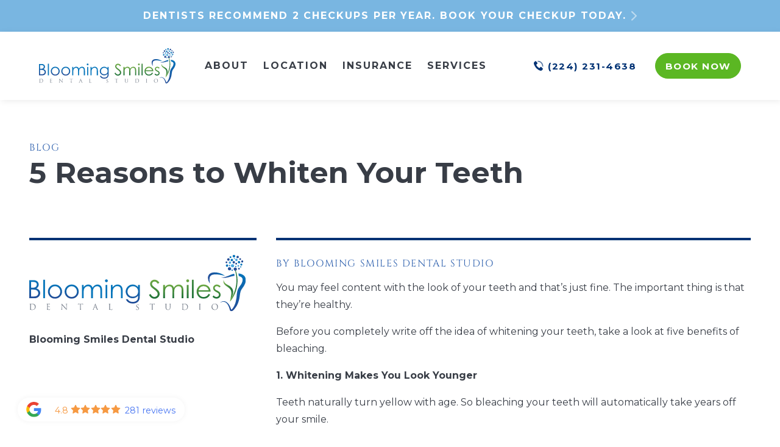

--- FILE ---
content_type: text/html
request_url: https://www.bloomingsmilesdentalstudio.com/blog/5-reasons-to-whiten-your-teeth
body_size: 13295
content:
<!DOCTYPE html><!-- Last Published: Tue Dec 02 2025 17:30:19 GMT+0000 (Coordinated Universal Time) --><html data-wf-domain="www.bloomingsmilesdentalstudio.com" data-wf-page="64ee38e233fd733bc3adf66e" data-wf-site="64e7565a807c75b7d91766e2" data-wf-collection="64ee38e233fd733bc3adf735" data-wf-item-slug="5-reasons-to-whiten-your-teeth"><head><meta charset="utf-8"/><title>5 Reasons to Whiten Your Teeth</title><meta content="You may feel content with the look of your teeth and that’s just fine." name="description"/><meta content="5 Reasons to Whiten Your Teeth" property="og:title"/><meta content="You may feel content with the look of your teeth and that’s just fine." property="og:description"/><meta content="5 Reasons to Whiten Your Teeth" property="twitter:title"/><meta content="You may feel content with the look of your teeth and that’s just fine." property="twitter:description"/><meta property="og:type" content="website"/><meta content="summary_large_image" name="twitter:card"/><meta content="width=device-width, initial-scale=1" name="viewport"/><link href="https://cdn.prod.website-files.com/64e7565a807c75b7d91766e2/css/blooming-smiles-dental-studio-project.shared.c9be66fe0.min.css" rel="stylesheet" type="text/css"/><link href="https://fonts.googleapis.com" rel="preconnect"/><link href="https://fonts.gstatic.com" rel="preconnect" crossorigin="anonymous"/><script src="https://ajax.googleapis.com/ajax/libs/webfont/1.6.26/webfont.js" type="text/javascript"></script><script type="text/javascript">WebFont.load({  google: {    families: ["Montserrat:100,100italic,200,200italic,300,300italic,400,400italic,500,500italic,600,600italic,700,700italic,800,800italic,900,900italic","Inconsolata:400,700"]  }});</script><script type="text/javascript">!function(o,c){var n=c.documentElement,t=" w-mod-";n.className+=t+"js",("ontouchstart"in o||o.DocumentTouch&&c instanceof DocumentTouch)&&(n.className+=t+"touch")}(window,document);</script><link href="https://cdn.prod.website-files.com/64e7565a807c75b7d91766e2/64ecc099720efbbffcd5b21e_64af099d689ae0649436715a_favicon.svg" rel="shortcut icon" type="image/x-icon"/><link href="https://cdn.prod.website-files.com/64e7565a807c75b7d91766e2/64ecc09d807710f34a662496_64af09a371977cf2381ec09d_webclip.svg" rel="apple-touch-icon"/><link href="https://www.bloomingsmilesdentalstudio.com/blog/5-reasons-to-whiten-your-teeth" rel="canonical"/><!-- Google Tag Manager -->
<script>(function(w,d,s,l,i){w[l]=w[l]||[];w[l].push({'gtm.start':
new Date().getTime(),event:'gtm.js'});var f=d.getElementsByTagName(s)[0],
j=d.createElement(s),dl=l!='dataLayer'?'&l='+l:'';j.async=true;j.src=
'https://www.googletagmanager.com/gtm.js?id='+i+dl;f.parentNode.insertBefore(j,f);
})(window,document,'script','dataLayer','GTM-KB7MVZD');</script>
<!-- End Google Tag Manager -->

<!-- WhatConverts Script -->
<script src="//scripts.iconnode.com/104935.js"></script>
<!-- End WhatConverts Script -->

<style media="screen">
    html {
      text-rendering: optimizeLegibility;
      -webkit-font-smoothing: antialiased; 
      font-smooth: always;
      max-width:100%;
      overflow-x: hidden;
    }
  
 	/* SVG Icons - Check Icons in "Styles Page" */
	.svg-icon{ width:1.125em; height:1.125em;}
  
  	/* Fix Arrow Icon on Top CTA on mobile */
	.header-top-cta-arrow {
    	vertical-align: top;
	}
</style>
<link rel="stylesheet" href="https://s3.amazonaws.com/cw-server3.com/global.css"> 



</head><body><div id="gtm-wrapper" class="w-embed w-iframe"><!-- Google Tag Manager (noscript) -->
<noscript><iframe src="https://www.googletagmanager.com/ns.html?id=GTM-KB7MVZD"
height="0" width="0" style="display:none;visibility:hidden"></iframe></noscript>
<!-- End Google Tag Manager (noscript) --></div><a href="https://yapiapp.io/v2/sched/ap/?guid=d6c9f1f2-7c45-4c0c-941b-7150ae4d0e34" target="_blank" class="header-top-cta book-button w-inline-block"><div class="header-top-cta-text">Dentists recommend 2 checkups per year. Book Your Checkup Today.</div><div class="header-top-cta-arrow"><div class="header-top-cta-arrow-html-embed w-embed"><svg  class="svg-icon"  enable-background="new 0 0 75.075 75.075"   xmlns="http://www.w3.org/2000/svg" viewBox="0 0 8.379 14.699" style="width: 100%;"><path d="M7.35,105.519a1.026,1.026,0,0,1-.728-.3L.3,98.9a1.029,1.029,0,0,1,1.456-1.456l5.592,5.593,5.592-5.592A1.029,1.029,0,1,1,14.4,98.9l-6.32,6.32A1.026,1.026,0,0,1,7.35,105.519Z" transform="translate(-97.141 14.7) rotate(-90)" fill="currentColor"/>
</svg></div></div></a><div class="header"><a href="/" class="header-logo w-inline-block"><img src="https://cdn.prod.website-files.com/64e7565a807c75b7d91766e2/64ecc31801e5d3b00e53d280_64af0a50388bf9f690455a81_logo-min%20(23).svg" loading="lazy" alt="Blooming Smiles Dental Studio" class="logo"/></a><div class="header-nav-wrapper"><nav class="header-nav"><div class="header-nav-top"><a href="#" class="header-nav-logo w-inline-block"><img src="https://cdn.prod.website-files.com/64e7565a807c75b7d91766e2/64ecc31870dfcc4122caa145_64af0a4fc11c6c02317c350a_logo-white-min%20(15).svg" loading="lazy" alt="" class="logo"/></a><div data-w-id="37456654-14cf-0acf-b925-a5138f394468" class="navbar-menu-button-close"><div class="navbar-menu-button-text">Close</div><div class="navbar-menu-button-x">✕</div></div></div><a href="/our-office" class="navbar-link">About</a><a href="/directions" class="navbar-link">Location</a><a href="/financial-information" class="navbar-link">Insurance</a><a href="/procedures" class="navbar-link">Services</a><a href="#" class="navbar-link rm-trigger mobile">How Did We Do?</a><div class="header-nav-actions"><div class="header-nav-subtitle">Review Us:</div><div class="social-icons-wrapper header-social-icons-wrapper"><a href="https://www.google.com/maps?cid=3275650935531173203" class="social-link social-link-white w-inline-block"><div class="google-icon w-embed"><svg enable-background="new 0 0 210 210" viewBox="0 0 210 210" xmlns="http://www.w3.org/2000/svg" style="width:100%"><path d="m0 105c0-57.897 47.103-105 105-105 23.383 0 45.515 7.523 64.004 21.756l-24.4 31.696c-11.432-8.8-25.127-13.452-39.604-13.452-35.841 0-65 29.159-65 65s29.159 65 65 65c28.867 0 53.398-18.913 61.852-45h-61.852v-40h105v20c0 57.897-47.103 105-105 105s-105-47.103-105-105z" fill="currentColor"/></svg></div></a><a href="https://www.facebook.com/bloomingsmilesdentalstudio/" class="social-link social-link-white w-inline-block"><div class="w-embed"><svg enable-background="new 0 0 100 100"  viewBox="0 0 100 100" style="width:100%" xmlns="http://www.w3.org/2000/svg"><path d="m40.4 55.2c-.3 0-6.9 0-9.9 0-1.6 0-2.1-.6-2.1-2.1 0-4 0-8.1 0-12.1 0-1.6.6-2.1 2.1-2.1h9.9c0-.3 0-6.1 0-8.8 0-4 .7-7.8 2.7-11.3 2.1-3.6 5.1-6 8.9-7.4 2.5-.9 5-1.3 7.7-1.3h9.8c1.4 0 2 .6 2 2v11.4c0 1.4-.6 2-2 2-2.7 0-5.4 0-8.1.1-2.7 0-4.1 1.3-4.1 4.1-.1 3 0 5.9 0 9h11.6c1.6 0 2.2.6 2.2 2.2v12.1c0 1.6-.5 2.1-2.2 2.1-3.6 0-11.3 0-11.6 0v32.6c0 1.7-.5 2.3-2.3 2.3-4.2 0-8.3 0-12.5 0-1.5 0-2.1-.6-2.1-2.1 0-10.5 0-32.4 0-32.7z" fill="currentColor"/></svg></div></a><a href="https://www.yelp.com/biz/blooming-smiles-dental-studio-bloomingdale" class="social-link text-white w-inline-block"><div class="w-embed"><svg enable-background="new 0 0 100 100"  viewBox="0 0 100 100" xmlns="http://www.w3.org/2000/svg" style="width:100%"><path d="m43.5 66.4-11.1 13.4c-1.6 1.9-.8 4.8 1.5 5.7l10.8 4.3c2.3.9 4.9-.8 4.9-3.3l.5-17.6c.1-3.6-4.3-5.3-6.6-2.5z" fill="currentColor"/><path d="m41.7 53-16.4-5.9c-2.3-.8-4.8.8-4.8 3.3l-.4 11.6c-.1 2.5 2.4 4.3 4.7 3.6l16.8-5.6c3.4-1.1 3.4-5.8.1-7z" fill="currentColor"/><path d="m60.5 54.9 16.8-4.6c2.4-.7 3.4-3.4 2.1-5.5l-6.4-9.7c-1.4-2.1-4.4-2.2-5.9-.2l-10.6 14.1c-2.1 2.9.5 6.8 4 5.9z" fill="currentColor"/><path d="m48.3 14.5c.1-2.9-2.6-5.1-5.4-4.3l-13.3 3.6c-2.9.8-4.1 4.2-2.4 6.6l15.3 26.4c2.4 3.5 8.3 2.9 8.2-2.6z" fill="currentColor"/><path d="m77.4 67-16.9-5.2c-3.4-1-6.2 2.8-4.2 5.7l10 14.3c1.4 2 4.4 2.1 5.8.1l7-9.3c1.6-2 .7-4.9-1.7-5.6z" fill="currentColor"/></svg></div></a></div></div></nav></div><div class="header-actions"><a href="tel:(224)231-4638" class="button button-outline button-call-header w-inline-block"><div class="button-with-icon"><div class="icon-html-embed button-icon button-call-icon w-embed"><style media="screen">
  .phone{width:1.125em;height:1.125em}
  .phone path:nth-child(2){animation:header-phone 1s infinite cubic-bezier(0.1, 0.57, 0.5, 1)}
  .phone path:nth-child(3){animation:header-phone2 1s infinite cubic-bezier(0.1, 0.57, 0.5, 1)}
  @keyframes header-phone{0%,30%{opacity:0;transform:translate3d(-20px, 20px, 0)}80%{opacity:1;transform:translate3d(0, 0, 0)}100%{opacity:0}}
  @keyframes header-phone2{0%{opacity:0;transform:translate3d(-20px, 20px, 0)}70%,90%{opacity:1;transform:translate3d(0, 0, 0)}100%{opacity:0}}

</style>
<svg class="phone" version="1.1" xmlns="https://www.w3.org/2000/svg" xmlns:xlink="https://www.w3.org/1999/xlink" x="0px" y="0px" viewBox="0 0 82 82" style="enable-background:new 0 0 82 82;" xml:space="preserve"><path d="M64.5,78.2c1.7-1.9,3.6-3.6,5.4-5.4c2.6-2.7,2.7-5.9,0-8.6c-3.1-3.2-6.3-6.3-9.4-9.4 c-2.6-2.6-5.8-2.6-8.4,0c-2,1.9-3.9,3.9-5.9,5.9c-0.1,0.1-0.3,0.2-0.4,0.3l-1.3,1.3c-0.4,0.2-0.7,0.2-1.2,0 c-1.3-0.7-2.6-1.2-3.8-2c-5.7-3.6-10.5-8.2-14.7-13.4c-2.1-2.6-4-5.3-5.3-8.4c-0.2-0.5-0.2-0.9,0.1-1.3l1.3-1.3 c0.1-0.1,0.1-0.2,0.2-0.3c0.6-0.6,1.2-1.1,1.8-1.7c1.4-1.3,2.7-2.7,4.1-4.1c2.7-2.7,2.7-5.9,0-8.6c-1.5-1.5-3.1-3.1-4.6-4.6 c-1.6-1.6-3.2-3.2-4.8-4.8c-2.6-2.5-5.8-2.5-8.4,0c-2,1.9-3.9,3.9-5.9,5.9c-1.9,1.8-2.8,3.9-3,6.5c-0.3,4.1,0.7,8,2.1,11.8 C5.2,43.8,9.6,50.7,15,57.1c7.2,8.6,15.9,15.4,26,20.4c4.6,2.2,9.3,3.9,14.4,4.2C58.9,81.8,62,81,64.5,78.2z" fill="currentColor"></path><path d="M41.1,15.7 c-0.7,0-1.5,0.1-2.2,0.4c-1.7,0.8-2.5,2.8-2,4.8c0.4,1.8,2,3,3.9,3c4.6,0.1,8.6,1.5,12,4.6c3.7,3.4,5.4,7.7,5.6,12.8 c0,0.9,0.4,1.9,0.9,2.6c1.1,1.5,3,1.9,4.8,1.2c1.6-0.6,2.5-2,2.5-3.9c-0.1-7-2.6-12.9-7.5-18.1C54.1,18.4,48.1,15.8,41.1,15.7z" fill="currentColor"></path><path d="M69,11.4c8.5,8.7,12.5,18.1,12.8,29.1c0.1,2.5-1.5,4.2-3.9,4.3c-2.6,0.1-4.3-1.4-4.4-4c-0.1-5.4-1.4-10.5-4-15.2 C63.5,14.9,54.2,9.3,42,8.6c-1.4-0.1-2.6-0.2-3.6-1.3c-1.2-1.4-1.3-3-0.7-4.6c0.7-1.6,2-2.4,3.8-2.4c8,0.1,15.3,2.4,22,6.8 C65.7,8.6,67.8,10.4,69,11.4z" fill="currentColor"></path></svg></div><div class="header-call-text">(224) 231-4638</div></div></a><div class="spacer-1"></div><div class="display-desktop"><a href="https://yapiapp.io/v2/sched/ap/?guid=d6c9f1f2-7c45-4c0c-941b-7150ae4d0e34" target="_blank" class="button home book-button w-inline-block"><div>Book now </div></a></div></div><div class="navbar-menu-button"><div class="navbar-menu-button-text-open"><div class="navbar-menu-button-text">MENU</div><div class="navbar-menu-button-trigram">☰</div></div></div></div><div class="content"><div class="general-section"><div class="container w-container"><a href="#" class="pre-title pre-title-link">Blog</a><h1 class="page-title page-title-small blog-title">5 Reasons to Whiten Your Teeth</h1></div><div class="container container-full-on-mobile w-container"><img src="" loading="lazy" alt="5 Reasons to Whiten Your Teeth" class="blog-image w-dyn-bind-empty"/></div><div class="container w-container"><div class="grid-3 mt-3"><div class="grid-box hide-medium"><div class="bordered-top bordered-bold bordered-top-short"></div><div class="box-content-max-95"><img src="https://cdn.prod.website-files.com/64e7565a807c75b7d91766e2/64ecc31801e5d3b00e53d280_64af0a50388bf9f690455a81_logo-min%20(23).svg" loading="lazy" alt="Blooming Smiles Dental Studio" class="logo"/><div class="mt-2"><strong>Blooming Smiles Dental Studio</strong></div></div></div><div id="w-node-c76ff938-0c4a-57b1-e74a-bf2e4180f353-c3adf66e" class="grid-box"><div class="bordered-top bordered-bold bordered-top-short"></div><div class="pre-title">BY Blooming Smiles Dental Studio</div><div class="blog-text w-richtext"><p>You may feel content with the look of your teeth and that’s just fine. The important thing is that they’re healthy.</p><p>Before you completely write off the idea of whitening your teeth, take a look at five benefits of bleaching.</p><p><strong>1. Whitening Makes You Look Younger</strong></p><p>Teeth naturally turn yellow with age. So bleaching your teeth will automatically take years off your smile.</p><p><strong>2. Bleaching Your Teeth Professionally Also Gets You a Professional Check Up</strong></p><p>Attempting to whiten your teeth at home is one thing. But getting professional help to lighten tooth color is the best way to find out exactly what your smile needs in terms of cosmetic and restorative treatment. You actually can’t get <a href="https://www.bloomingsmilesdentalstudio.com/teeth-whitening" target="_blank">professional whitening </a>without first getting a thorough checkup.</p><p><strong>3. Be Ready for Your Next Restoration Appointment</strong></p><p>Did you know that once you get a crown, bonding, or veneer placed you can’t change its color? That’s why it’s best to first whiten your teeth to the shade you like and then get the restorations to match. Later on, if you want to whiten your teeth again, you can bleach them to match your crowns, etc.</p><p><strong>4. Make a Drastic Change Right in Time for a Big Event</strong></p><p>The great thing about teeth whitening is that you can see results instantly. There’s nothing like a glowing white smile right in time for that wedding or class reunion!</p><p><strong>5. You’ll Look Healthier</strong></p><p>We humans naturally equate white teeth with good oral hygiene and a lack of disease. If you’re health-conscious, shouldn’t you look the part?</p><p>Find out which whitening techniques are right for you. Contact our Bloomingdale dental team at Blooming Smiles to schedule a consultation.</p><p>‍</p></div><div class="mt-2"><a href="/blog" class="button button-outline">go back to blog →</a></div></div></div></div></div><div class="general-section"><div class="container w-container"><div class="bordered-top bordered-bold"></div><h2 class="heading-small text-color">Related Articles</h2><div class="w-dyn-list"><div role="list" class="grid-3 w-dyn-items"><div role="listitem" class="grid-box w-dyn-item"><a href="/blog/the-foundation-for-a-smile-makeover" class="blog-link-block w-inline-block"><img src="" loading="lazy" alt="" class="image-responsive image-squared image-hover-effect w-dyn-bind-empty"/><div class="box-content-max-95"><h3 class="section-subtitle mt-1">The Foundation For A Smile Makeover</h3><div class="pre-title">By Blooming Smiles Dental Studio</div><div class="fake-link">Read more →</div></div></a></div><div role="listitem" class="grid-box w-dyn-item"><a href="/blog/5-reasons-to-whiten-your-teeth" aria-current="page" class="blog-link-block w-inline-block w--current"><img src="" loading="lazy" alt="" class="image-responsive image-squared image-hover-effect w-dyn-bind-empty"/><div class="box-content-max-95"><h3 class="section-subtitle mt-1">5 Reasons to Whiten Your Teeth</h3><div class="pre-title">By Blooming Smiles Dental Studio</div><div class="fake-link">Read more →</div></div></a></div></div></div></div></div></div><footer class="footer"><div class="container w-container"><div class="footer-grid"><div id="w-node-fde39053-6e61-0d25-1503-3be562f34630-1d0c1c33" class="footer-grid-box"><h3 class="footer-title">Questions?</h3><div class="bordered-top bordered-top-short border-color-primary-light"></div><div class="footer-navigation-grid"><div id="w-node-c4f6f08a-b9d6-28ec-1baa-e46522a81096-1d0c1c33" class="footer-navigation-box"><h4 class="footer-subtitle">Phone</h4><a href="tel:(224)231-4638" class="footer-main-link">(224) 231-4638</a></div><div id="w-node-_223c3268-1d30-00cf-8341-3491424e56f2-1d0c1c33" class="footer-navigation-box"><h4 class="footer-subtitle">Address</h4><a href="https://www.google.com/maps?cid=3275650935531173203" class="footer-main-link">156 E Lake St, Suite A,<br/>Bloomingdale, IL 60108</a></div><div id="w-node-_960a8396-1374-2e6f-ad9e-4044c16d8579-1d0c1c33" class="footer-navigation-box"><h4 class="footer-subtitle">Social</h4><div class="social-icons-wrapper header-social-icons-wrapper"><a href="https://www.google.com/maps?cid=3275650935531173203" class="social-link social-link-white w-inline-block"><div class="google-icon w-embed"><svg enable-background="new 0 0 210 210" viewBox="0 0 210 210" xmlns="http://www.w3.org/2000/svg" style="width:100%"><path d="m0 105c0-57.897 47.103-105 105-105 23.383 0 45.515 7.523 64.004 21.756l-24.4 31.696c-11.432-8.8-25.127-13.452-39.604-13.452-35.841 0-65 29.159-65 65s29.159 65 65 65c28.867 0 53.398-18.913 61.852-45h-61.852v-40h105v20c0 57.897-47.103 105-105 105s-105-47.103-105-105z" fill="currentColor"/></svg></div></a><a href="https://www.facebook.com/bloomingsmilesdentalstudio/" class="social-link social-link-white w-inline-block"><div class="w-embed"><svg enable-background="new 0 0 100 100"  viewBox="0 0 100 100" style="width:100%" xmlns="http://www.w3.org/2000/svg"><path d="m40.4 55.2c-.3 0-6.9 0-9.9 0-1.6 0-2.1-.6-2.1-2.1 0-4 0-8.1 0-12.1 0-1.6.6-2.1 2.1-2.1h9.9c0-.3 0-6.1 0-8.8 0-4 .7-7.8 2.7-11.3 2.1-3.6 5.1-6 8.9-7.4 2.5-.9 5-1.3 7.7-1.3h9.8c1.4 0 2 .6 2 2v11.4c0 1.4-.6 2-2 2-2.7 0-5.4 0-8.1.1-2.7 0-4.1 1.3-4.1 4.1-.1 3 0 5.9 0 9h11.6c1.6 0 2.2.6 2.2 2.2v12.1c0 1.6-.5 2.1-2.2 2.1-3.6 0-11.3 0-11.6 0v32.6c0 1.7-.5 2.3-2.3 2.3-4.2 0-8.3 0-12.5 0-1.5 0-2.1-.6-2.1-2.1 0-10.5 0-32.4 0-32.7z" fill="currentColor"/></svg></div></a><a href="https://www.yelp.com/biz/blooming-smiles-dental-studio-bloomingdale" class="social-link text-white w-inline-block"><div class="w-embed"><svg enable-background="new 0 0 100 100"  viewBox="0 0 100 100" xmlns="http://www.w3.org/2000/svg" style="width:100%"><path d="m43.5 66.4-11.1 13.4c-1.6 1.9-.8 4.8 1.5 5.7l10.8 4.3c2.3.9 4.9-.8 4.9-3.3l.5-17.6c.1-3.6-4.3-5.3-6.6-2.5z" fill="currentColor"/><path d="m41.7 53-16.4-5.9c-2.3-.8-4.8.8-4.8 3.3l-.4 11.6c-.1 2.5 2.4 4.3 4.7 3.6l16.8-5.6c3.4-1.1 3.4-5.8.1-7z" fill="currentColor"/><path d="m60.5 54.9 16.8-4.6c2.4-.7 3.4-3.4 2.1-5.5l-6.4-9.7c-1.4-2.1-4.4-2.2-5.9-.2l-10.6 14.1c-2.1 2.9.5 6.8 4 5.9z" fill="currentColor"/><path d="m48.3 14.5c.1-2.9-2.6-5.1-5.4-4.3l-13.3 3.6c-2.9.8-4.1 4.2-2.4 6.6l15.3 26.4c2.4 3.5 8.3 2.9 8.2-2.6z" fill="currentColor"/><path d="m77.4 67-16.9-5.2c-3.4-1-6.2 2.8-4.2 5.7l10 14.3c1.4 2 4.4 2.1 5.8.1l7-9.3c1.6-2 .7-4.9-1.7-5.6z" fill="currentColor"/></svg></div></a></div></div></div></div><div id="w-node-b88765de-4b2d-22c9-18b6-6bb3e61420f0-1d0c1c33" class="footer-grid-box"><h3 class="footer-title">Navigation</h3><div class="bordered-top bordered-top-short border-color-primary-light"></div><div class="footer-navigation-grid"><a href="/blog" class="footer-link">Blogs</a><a href="/faq" class="footer-link">FAQ</a><a href="/office-tour" class="footer-link">Office Tour</a><a href="/meet-our-team" class="footer-link">Our Doctors</a><a href="/review-us" class="footer-link">Review Us</a><a href="/new-patient-specials" class="footer-link">Specials</a><a href="/sterilization-practices" class="footer-link">Sterilization Practices</a><a href="/patient-reviews" class="footer-link">Testimonials</a><a href="/first-visit" class="footer-link">Your First Visit</a><a href="/articles-and-interviews" class="footer-link">Articles and Interviews</a><a href="#" class="footer-link rm-trigger">How Did We Do?</a></div></div><div id="w-node-_900f28a4-1f7b-d795-8aba-8f70c3357e88-1d0c1c33" class="footer-grid-box"><h3 class="footer-title">Patient Center</h3><div class="bordered-top bordered-top-short border-color-primary-light"></div><div class="footer-navigation-grid"><a href="/new-patients" class="footer-link">New Patients</a><a href="/patient-forms" class="footer-link">Patient Forms</a><a href="/amenities" class="footer-link">Amenities</a><a href="/scheduling-convenience" class="footer-link">Convenient Scheduling</a><a id="w-node-_637f9ef6-cd87-3e0b-9744-d301126ac5f0-1d0c1c33" href="/dental-technology" class="footer-link">Dental Technology</a><a id="w-node-_73541a24-1047-7151-617b-ad3480c80d62-1d0c1c33" href="https://bloomingsmiles.securepayments.cardpointe.com/pay" target="_blank" class="footer-link">Pay Online</a></div></div></div></div><div class="footer-bottom"><div class="w-layout-blockcontainer container w-container"><div class="footer-bottom-grid"><div id="w-node-_6588cd4c-0bc2-c06f-6c83-1e29a9eace19-a9eace18" class="footer-bottom-box"><div class="footer-bottom-copyrights"><div class="footer-bottom-copyrights-text">© </div><div class="footer-bottom-copyrights-year w-embed w-script"><span id="copy-year"></span>
<script type="text/javascript">
  var copyYear = document.getElementById('copy-year');
  copyYear.appendChild(document.createTextNode(new Date().getFullYear()));
</script></div><div class="footer-bottom-copyrights-text">Blooming Smiles Dental Studio. All rights reserved.</div></div></div><div id="w-node-_6588cd4c-0bc2-c06f-6c83-1e29a9eace20-a9eace18" class="footer-bottom-box middle"><div class="footer-bottom-middle-flex"><a href="/privacy-policy" class="footer-main-link footer-bottom-link">Privacy Policy</a><a href="/ada-accessibility" class="footer-main-link footer-bottom-link footer-bottom-link-middle">Accessibility</a><a href="/disclaimer" class="footer-main-link footer-bottom-link">Disclaimer</a></div></div><div id="w-node-_6588cd4c-0bc2-c06f-6c83-1e29a9eace28-a9eace18" class="footer-bottom-box last"><a href="https://www.dentalmarketing.com/" target="_blank" class="footer-link">Built by DentalMarketing.com</a></div></div></div></div><div class="w-embed w-script"><script type="text/javascript">
var _userway_config = {
/* uncomment the following line to override default position*/
position: '1',
/* uncomment the following line to override default size (values: small, large)*/
 size: 'small',
/* uncomment the following line to override default language (e.g., fr, de, es, he, nl, etc.)*/
/* language: 'en-US', */
/* uncomment the following line to override color set via widget (e.g., #053f67)*/
/* color: '#053f67', */
/* uncomment the following line to override type set via widget (1=person, 2=chair, 3=eye, 4=text)*/
/* type: '1', */
/* uncomment the following lines to override the accessibility statement*/
/* statement_text: "Our Accessibility Statement", */
/* statement_url: "http://www.example.com/accessibility", */
/* uncomment the following line to override support on mobile devices*/
mobile: true,
account: 'UKhKXA0qGK'
};
</script>
<script type="text/javascript" src="https://cdn.userway.org/widget.js"></script></div><div class="modal-box modal-book"><div class="modal-close">✕</div><div class="modal"><div class="w-layout-blockcontainer container container-narrow w-container"><div class="modal-content"><h2 class="section-title section-title-medium">Book Your Appointment Today!</h2><div class="w-form"><form id="wf-form-Book-Form" name="wf-form-Book-Form" data-name="Book Form" action="https://usebasin.com/f/673e3673cff5" method="post" class="grid-form" data-wf-page-id="64ee38e233fd733bc3adf66e" data-wf-element-id="e7ed20ce-b007-d74f-b203-a789a445e624"><input class="book-form-text-field book-form-text-field-dark w-input" maxlength="256" name="Name" data-name="Name" placeholder="Name" type="text" id="Name-bf"/><input class="book-form-text-field book-form-text-field-dark w-input" maxlength="256" name="Email" data-name="Email" placeholder="Email" type="email" id="Email-bf" required=""/><input class="book-form-text-field book-form-text-field-dark w-input" maxlength="256" name="Phone" data-name="Phone" placeholder="Phone: XXX-XXX-XXXX" type="tel" id="Phone-bf" required=""/><input class="book-form-text-field book-form-text-field-dark w-input" maxlength="256" name="Preferred-Date" data-name="Preferred Date" placeholder="Preferred Date: MM/DD/YYYY" type="text" id="Preferred-Date-bf" required=""/><select id="Preferred-Time-bf" name="Preferred-Time" data-name="Preferred Time" class="select-field select-field-dark w-node-e7ed20ce-b007-d74f-b203-a789a445e629-a445e61c w-select"><option value="">Preferred Time</option><option value="Morning">Morning</option><option value="Afternoon">Afternoon</option><option value="Evening">Evening</option></select><textarea id="message-bf" name="Message" maxlength="5000" data-name="Message" placeholder="Message" class="book-form-text-field book-form-text-field-dark w-node-e7ed20ce-b007-d74f-b203-a789a445e62a-a445e61c w-input"></textarea><div id="w-node-b842116b-94e9-5fba-3641-5a6d0be98a7f-a445e61c" class="w-embed"><label id="mathQuestion" style="display:block; width:100%; font-weight:bold;font-size:18px;" ></label>
  <input type="number" id="mathAnswer" class="book-form-text-field book-form-text-field-dark text-center" required></div><div id="w-node-e7ed20ce-b007-d74f-b203-a789a445e62b-a445e61c" class="mt-2"><input type="submit" data-wait="Please wait..." class="button button-color w-button" value="Send"/><div class="mt-2"><a href="tel:(224)231-4638" class="modal-call-text">If you prefer to speak to a team member, <br/>please call<strong> (224) 231-4638</strong></a></div></div></form><div class="w-form-done"><div>Thank you! Your submission has been received!</div></div><div class="w-embed w-script"><script>
let num1 = Math.floor(Math.random() * 10) + 1;
let num2 = Math.floor(Math.random() * 10) + 1;
document.getElementById("mathQuestion").textContent = 
  `To verify you're human, what is ${num1} + ${num2}?`;

let correctAnswer = num1 + num2;

document.getElementById("wf-form-Book-Form").addEventListener("submit", function(e) {
  const answer = document.getElementById("mathAnswer").value;
  if (parseInt(answer) !== correctAnswer) {
    e.preventDefault();
    alert("Incorrect answer. Please try again.");
  }
});
</script></div><div class="w-form-fail"><div>Oops! Something went wrong while submitting the form.</div></div></div></div></div></div></div><div class="rm-widget"><div class="rm-wrapper main"><div class="rm-modal main"><div class="rm-close">×</div><div class="rm-modal-wrapper"><div class="rm-content _1"><div class="rm-content-wrapper"><div class="rm-modal-header"><h2 class="rm-title">Tell us how we are doing?</h2></div><div class="rm-options-flex"><div class="rm-options-column-half"><a href="#" class="rm-options-link-block like w-inline-block"><div data-is-ix2-target="1" class="rm-lottie-animation" data-w-id="bda160b1-cdb1-46e4-78b6-6f5be3508729" data-animation-type="lottie" data-src="https://cdn.prod.website-files.com/636407be54ffb341c978b0d9/63642a5c1c9a0966c7a3fa2a_DM_Reputation%20management%20widget%20.json" data-loop="0" data-direction="1" data-autoplay="0" data-renderer="svg" data-default-duration="3.96" data-duration="0" data-ix2-initial-state="0"></div><div class="rm-options-description">Amazing!</div></a></div><div class="rm-options-column-half"><a href="#" class="rm-options-link-block dislike w-inline-block"><div data-is-ix2-target="1" class="rm-lottie-animation" data-w-id="bda160b1-cdb1-46e4-78b6-6f5be350872e" data-animation-type="lottie" data-src="https://cdn.prod.website-files.com/636407be54ffb341c978b0d9/63640864daab8424d4d0225c_DM_RMW%20DISLIKE.json" data-loop="0" data-direction="1" data-autoplay="0" data-renderer="svg" data-default-duration="3.76" data-duration="0" data-ix2-initial-state="0"></div><div class="rm-options-description">Dissatisfied</div></a></div></div></div></div><div class="rm-content _2"><div class="rm-content-wrapper"><div class="rm-modal-header"><h2 class="rm-title">Thank you so much for providing your feedback!</h2><div class="rm-tagline"> We would be so grateful if you can leave us a review on your preferred platform. It would mean so much if we are able to share with potential clients so they can feel more confident choosing us.</div></div><div class="rm-options-flex"><div class="rm-options-column-third"><a rel="me noopener" href="https://search.google.com/local/writereview?placeid=ChIJz5nGNGmsD4gRU_WCtCtzdS0" target="_blank" class="rm-social-link-block w-inline-block"><div class="rm-social-icon-wrapper"><div class="icon-html-embed rm-social-icon w-embed"><svg class="svg-icon" enable-background="new 0 0 210 210" viewBox="0 0 210 210" xmlns="http://www.w3.org/2000/svg"><path d="m0 105c0-57.897 47.103-105 105-105 23.383 0 45.515 7.523 64.004 21.756l-24.4 31.696c-11.432-8.8-25.127-13.452-39.604-13.452-35.841 0-65 29.159-65 65s29.159 65 65 65c28.867 0 53.398-18.913 61.852-45h-61.852v-40h105v20c0 57.897-47.103 105-105 105s-105-47.103-105-105z" fill="currentColor"/></svg></div></div><div class="rm-options-description small">Leave a review on <strong class="rm-social-link-site">Google →</strong></div></a></div><div class="rm-options-column-third"><a rel="me noopener" href="https://www.facebook.com/bloomingsmilesdentalstudio/reviews" target="_blank" class="rm-social-link-block w-inline-block"><div class="rm-social-icon-wrapper facebook"><div class="icon-html-embed rm-social-icon w-embed"><svg class="svg-icon" enable-background="new 0 0 100 100" height="100" viewBox="0 0 100 100" width="100" xmlns="http://www.w3.org/2000/svg"><path d="m40.4 55.2c-.3 0-6.9 0-9.9 0-1.6 0-2.1-.6-2.1-2.1 0-4 0-8.1 0-12.1 0-1.6.6-2.1 2.1-2.1h9.9c0-.3 0-6.1 0-8.8 0-4 .7-7.8 2.7-11.3 2.1-3.6 5.1-6 8.9-7.4 2.5-.9 5-1.3 7.7-1.3h9.8c1.4 0 2 .6 2 2v11.4c0 1.4-.6 2-2 2-2.7 0-5.4 0-8.1.1-2.7 0-4.1 1.3-4.1 4.1-.1 3 0 5.9 0 9h11.6c1.6 0 2.2.6 2.2 2.2v12.1c0 1.6-.5 2.1-2.2 2.1-3.6 0-11.3 0-11.6 0v32.6c0 1.7-.5 2.3-2.3 2.3-4.2 0-8.3 0-12.5 0-1.5 0-2.1-.6-2.1-2.1 0-10.5 0-32.4 0-32.7z" fill="currentColor"/></svg></div></div><div class="rm-options-description small">Leave a review on <strong class="rm-social-link-site">Facebook →</strong></div></a></div><div class="rm-options-column-third"><a rel="me noopener" href="https://www.yelp.com/biz/blooming-smiles-dental-studio-bloomingdale" target="_blank" class="rm-social-link-block w-inline-block"><div class="rm-social-icon-wrapper yelp"><div class="icon-html-embed rm-social-icon w-embed"><svg class="svg-icon" enable-background="new 0 0 100 100" height="512" viewBox="0 0 100 100" width="512" xmlns="http://www.w3.org/2000/svg"><path d="m43.5 66.4-11.1 13.4c-1.6 1.9-.8 4.8 1.5 5.7l10.8 4.3c2.3.9 4.9-.8 4.9-3.3l.5-17.6c.1-3.6-4.3-5.3-6.6-2.5z" fill="currentColor"/><path d="m41.7 53-16.4-5.9c-2.3-.8-4.8.8-4.8 3.3l-.4 11.6c-.1 2.5 2.4 4.3 4.7 3.6l16.8-5.6c3.4-1.1 3.4-5.8.1-7z" fill="currentColor"/><path d="m60.5 54.9 16.8-4.6c2.4-.7 3.4-3.4 2.1-5.5l-6.4-9.7c-1.4-2.1-4.4-2.2-5.9-.2l-10.6 14.1c-2.1 2.9.5 6.8 4 5.9z" fill="currentColor"/><path d="m48.3 14.5c.1-2.9-2.6-5.1-5.4-4.3l-13.3 3.6c-2.9.8-4.1 4.2-2.4 6.6l15.3 26.4c2.4 3.5 8.3 2.9 8.2-2.6z" fill="currentColor"/><path d="m77.4 67-16.9-5.2c-3.4-1-6.2 2.8-4.2 5.7l10 14.3c1.4 2 4.4 2.1 5.8.1l7-9.3c1.6-2 .7-4.9-1.7-5.6z" fill="currentColor"/></svg></div></div><div class="rm-options-description small">Leave a review on <strong class="rm-social-link-site">Yelp →</strong></div></a></div></div></div></div><div class="rm-content _3"><div class="rm-content-wrapper"><div class="w-form"><form id="dm-Reputation-Management-Form" name="wf-form-Reputation-Management" data-name="Reputation Management" redirect="/thank-you" data-redirect="/thank-you" method="get" data-wf-page-id="64ee38e233fd733bc3adf66e" data-wf-element-id="bda160b1-cdb1-46e4-78b6-6f5be3508736"><div class="rm-modal-header"><h2 class="rm-title">What Can We Improve?</h2><div class="rm-tagline">We are constantly improving our services to create a lasting relationship with our clients. Please let us know the areas in which we can improve. Any feedback is beneficial, as our goal is to maintain customer satisfaction.</div></div><div class="rm-form-flex"><div class="rm-form-column"><div class="field-group"><input class="rm-text-field w-input" maxlength="256" name="name" data-name="Name" placeholder="Name" type="text" id="rm-Name" required=""/></div><div class="field-group"><input class="rm-text-field w-input" maxlength="256" name="Phone-Number" data-name="Phone Number" placeholder="Phone Number" type="text" id="rm-Phone-Number" required=""/></div><div class="field-group"><input class="rm-text-field w-input" maxlength="256" name="email" data-name="Email" placeholder="Email" type="email" id="rm-Email" required=""/></div></div><div class="rm-form-column"><div class="field-group"><textarea id="rm-Message" name="Message" maxlength="5000" data-name="Message" placeholder="Message" class="rm-textarea w-input"></textarea></div><input type="submit" data-wait="Please wait..." class="r-msubmit w-button" value="Submit"/></div></div></form><div class="w-form-done"><div>Thank you! Your submission has been received!</div></div><div class="error-message w-form-fail"><div>Oops! Something went wrong while submitting the form.</div></div></div></div></div></div></div></div><div class="rm-elements"><a href="#" class="rm-trigger w-button">How Did We Do ?</a></div></div><div data-w-id="9e585991-bd9c-c9cf-bfef-b9a0b30a6ffd" class="footer-cta"><a href="https://yapiapp.io/v2/sched/ap/?guid=d6c9f1f2-7c45-4c0c-941b-7150ae4d0e34" target="_blank" class="footer-cta-link book-button w-inline-block"><div class="footer-cta-text">Schedule appointment</div></a></div><div class="google-review-widget-wrapper"><a rel="me noopener" href="https://www.google.com/maps?cid=3275650935531173203" target="_blank" class="google-review-widget w-inline-block"><div class="google-review-widget-rating"><img src="https://cdn.prod.website-files.com/64e7565a807c75b7d91766e2/65bd013794556fa5ac4d6c70_icon-google.svg" loading="lazy" alt="" class="google-review-widget-icon"/></div><div class="w-embed w-script"><div id="reviews-container"></div>
<script>
  document.addEventListener("DOMContentLoaded", function () {
    // Fetch HTML content from the API

    const gmbID = "ChIJz5nGNGmsD4gRU_WCtCtzdS0"; //Line 6

    fetch(

      `https://googlereviewwidget-api-production.up.railway.app/api/reviews/${gmbID}`

    )

      .then((response) => response.text())

      .then((htmlContent) => {

        // Update the HTML content of the container

        const reviewsContainer = document.getElementById("reviews-container");

        reviewsContainer.innerHTML = htmlContent;

      })

      .catch((error) => {

        console.error("Error fetching reviews:", error);

        // Handle the error, e.g., display an error message to the user

      });

  });

</script></div></a></div></footer><script src="https://d3e54v103j8qbb.cloudfront.net/js/jquery-3.5.1.min.dc5e7f18c8.js?site=64e7565a807c75b7d91766e2" type="text/javascript" integrity="sha256-9/aliU8dGd2tb6OSsuzixeV4y/faTqgFtohetphbbj0=" crossorigin="anonymous"></script><script src="https://cdn.prod.website-files.com/64e7565a807c75b7d91766e2/js/blooming-smiles-dental-studio-project.schunk.e0c428ff9737f919.js" type="text/javascript"></script><script src="https://cdn.prod.website-files.com/64e7565a807c75b7d91766e2/js/blooming-smiles-dental-studio-project.schunk.deb00e43228c1213.js" type="text/javascript"></script><script src="https://cdn.prod.website-files.com/64e7565a807c75b7d91766e2/js/blooming-smiles-dental-studio-project.35ebfac3.4e949296cb870951.js" type="text/javascript"></script><script>
  /* GTM FIX: Extract GTAG <noscript> from <div> created by Webflow HTML embed*/
  $(document).ready(function(event) {
    /* Extract GTAG <noscript> from <div> created by HTML embed*/
    $("#gtm-wrapper").replaceWith(function() { return $(':first', this); });
  });
</script>

<script>  
	// Fix for Sticky Header
  $('body').attr("style", "overflow-x:visible;");
  
  // Fixed click on menu
  var menuLinks = document.querySelectorAll(".navbar-link");
  var navbarMenuBtn = document.querySelector(".navbar-menu-button-close");
  if(menuLinks && navbarMenuBtn) {
    for (var i = 0; i < menuLinks.length; i++) {
      menuLinks[i].addEventListener("click", function() {
        navbarMenuBtn.click();
      });
  	}
  }
  
  // Specials - Expiration Date 
  var today = new Date();
  var nextWeek = new Date(today.getTime() + 7 * 24 * 60 * 60 * 1000);
  var dd = String(nextWeek.getDate()).padStart(2, '0');
  var mm = String(nextWeek.getMonth() + 1).padStart(2, '0'); 
  var yyyy = nextWeek.getFullYear();

  specialdate = mm + '/' + dd + '/' + yyyy;
  specialdateAlt = mm + '/' + dd;
  var dateNodes = document.getElementsByClassName('offer-expiration');
  var dateNodesAlt = document.getElementsByClassName('offer-expiration-alt');
  for(var i = 0; i < dateNodes.length; i++){
    dateNodes[i].innerHTML = specialdate;
  }
  for(var i = 0; i < dateNodesAlt.length; i++){
    dateNodesAlt[i].innerHTML = specialdateAlt;
  }
</script>
<script>
const input = document.querySelectorAll('#Preferred-Date-bf')[0];
  
const dateInputMask = function dateInputMask(elm) {
  elm.addEventListener('keypress', function(e) {
    if(e.keyCode < 47 || e.keyCode > 57) {
      e.preventDefault();
    }
    
    const len = elm.value.length;
    
    // If we're at a particular place, let the user type the slash
    // i.e., 12/12/1212
    if(len !== 1 || len !== 3) {
      if(e.keyCode == 47) {
        e.preventDefault();
      }
    }
    
    // If they don't add the slash, do it for them...
    if(len === 2) {
      elm.value += '/';
    }

    // If they don't add the slash, do it for them...
    if(len === 5) {
      elm.value += '/';
    }
  });
};
  
dateInputMask(input);
</script>

<script>
// Define your current and Twilio tracking numbers
var currentNumber = '(224) 231-4638'; // Replace with the current phone number on the site
var trackingNumber = '(224) 219-0209'; // Replace with the Google Ads Twilio tracking number

// Helper function to normalize phone numbers by removing spaces, dashes, and parentheses
function normalizePhoneNumber(number) {
    return number.replace(/\D/g, ''); // Remove all non-digit characters
}

// Helper function to create a regex that matches variations of the current phone number
function createPhoneNumberRegex(number) {
    const normalized = normalizePhoneNumber(number);
    return new RegExp(`\\(?${normalized.slice(0, 3)}\\)?[\\s.-]?${normalized.slice(3, 6)}[\\s.-]?${normalized.slice(6, 10)}`, 'g');
}

// Function to process text nodes and replace phone numbers
function processTextNode(node, phoneRegex, replacement) {
    if (node.nodeType === Node.TEXT_NODE && phoneRegex.test(node.nodeValue)) {
        node.nodeValue = node.nodeValue.replace(phoneRegex, replacement);
    }
}

// Function to process tel: links in <a> tags
function processTelLinks(node, phoneRegex, formattedReplacementTel) {
    if (node.tagName === 'A' && node.href.startsWith('tel:')) {
        const normalizedHref = normalizePhoneNumber(node.href);

        if (phoneRegex.test(normalizedHref)) {
            node.href = `tel:${formattedReplacementTel}`;
        }
    }
}

// Recursive function to traverse and process nodes
function traverseNodes(node, phoneRegex, replacement, formattedReplacementTel) {
    if (node.nodeType === Node.ELEMENT_NODE) {
        // Process Shadow DOM content if present
        if (node.shadowRoot) {
            traverseNodes(node.shadowRoot, phoneRegex, replacement, formattedReplacementTel);
        }

        // Process tel: links
        processTelLinks(node, phoneRegex, formattedReplacementTel);

        // Process child nodes
        node.childNodes.forEach(child => traverseNodes(child, phoneRegex, replacement, formattedReplacementTel));
    } else {
        processTextNode(node, phoneRegex, replacement);
    }
}

// Main function to replace phone numbers in the DOM
function replacePhoneNumbers() {
    const phoneRegex = createPhoneNumberRegex(currentNumber);
    const formattedReplacementTel = normalizePhoneNumber(trackingNumber); // Ensure the phone number is normalized
    traverseNodes(document.body, phoneRegex, trackingNumber, formattedReplacementTel);
    
    // After replacement, check if any phone numbers are left to replace
    checkForRemainingNumbers();
}

// Check if any phone numbers are still in the DOM
function checkForRemainingNumbers() {
    const phoneRegex = createPhoneNumberRegex(currentNumber);
    const remainingNodes = document.body.innerHTML.match(phoneRegex);
    
    if (remainingNodes && remainingNodes.length > 0) {
        // Optionally, you could track how many numbers are left, but no log is needed now
    }
}

// Force a re-scan of the document after initial replacement
function forceRescanForRemainingNumbers() {
    const phoneRegex = createPhoneNumberRegex(currentNumber);
    const formattedReplacementTel = normalizePhoneNumber(trackingNumber); // Normalize the replacement phone number
    traverseNodes(document.body, phoneRegex, trackingNumber, formattedReplacementTel);
}

// Observe and process dynamically added content
function observeDOMChanges() {
    const phoneRegex = createPhoneNumberRegex(currentNumber);
    const formattedReplacementTel = normalizePhoneNumber(trackingNumber);

    const observer = new MutationObserver(mutations => {
        mutations.forEach(mutation => {
            mutation.addedNodes.forEach(node => {
                traverseNodes(node, phoneRegex, trackingNumber, formattedReplacementTel);
            });
        });
    });

    observer.observe(document.body, { childList: true, subtree: true });
}

// Check if "network=g" is present in the URL
function isGoogleNetworkVisitor() {
    const urlParams = new URLSearchParams(window.location.search);
    return urlParams.get('network') === 'g';
}

// Store "network=g" in local storage
function storeNetworkParam() {
    if (isGoogleNetworkVisitor()) {
        localStorage.setItem('networkGoogleAds', 'true');
    }
}

// Check local storage for "networkGoogleAds"
function isGoogleAdsSession() {
    return localStorage.getItem('networkGoogleAds') === 'true';
}

// Initialize on page load
document.addEventListener('DOMContentLoaded', () => {
    storeNetworkParam();

    if (isGoogleAdsSession()) {
        replacePhoneNumbers();
        forceRescanForRemainingNumbers();  // Force re-scan after initial replacement
        observeDOMChanges();
    }
});
</script>

<script src="https://cdnjs.cloudflare.com/ajax/libs/jquery.mask/1.14.11/jquery.mask.min.js"></script>
<script>
//$('input[type="tel"]').mask('(000) 000-0000', {placeholder: 'Phone Number'} );
</script>


<script>

(function () {

var url = 'https://yapiapp.io/sched/mp/?guid={d6c9f1f2-7c45-4c0c-941b-7150ae4d0e34}';

var style={'pos':'left' };

var script = document.createElement("script");

script.type = "text/javascript";

if (script.readyState) {

script.onreadystatechange = function () {

if (script.readyState == "loaded" || script.readyState == "complete") {

script.onreadystatechange = null;

new YAPIScheduler(url,style).initialize();

}

}

} else {

script.onload = function () {

new YAPIScheduler(url,style).initialize();

}

}

script.src = "https://yapiapp.io/yapisdk/sched/js/yapisdk.js";

document.getElementsByTagName("head")[0].appendChild(script)

})();

</script></body></html>

--- FILE ---
content_type: text/html; charset=utf-8
request_url: https://googlereviewwidget-api-production.up.railway.app/api/reviews/ChIJz5nGNGmsD4gRU_WCtCtzdS0
body_size: 3688
content:
<div class="google-widget" style="color: rgb(246, 153, 66);">4.8 <span class="g-footer-star" style="margin-right: -0.25em; position: relative; top: 1px;"><svg enable-background="new 0 0 576 512" viewBox="0 0 576 512" xmlns="http://www.w3.org/2000/svg" width="16" height="16">
                                <path fill="#f69942" d="m287.9 0c9.2 0 17.6 5.2 21.6 13.5l68.6 141.3 153.3 22.7c9 1.3 16.4 7.6 19.3 16.2 2.8 8.7.5 18.2-5.9 24.5l-111.2 110.2 26.3 155.5c1.5 9-2.2 18.2-9.7 23.5-7.4 5.3-18.1 6-25.3 1.7l-137-73.2-137.8 73.2c-7.2 4.3-17 3.6-24.5-1.7-7.4-5.3-11.1-14.5-10.5-23.5l27.1-155.5-111.1-110.2c-6.5-6.3-8.8-15.8-5.9-24.5 2.8-8.6 10.3-14.9 19.3-16.2l153.2-22.7 68.6-141.3c4.1-8.3 12.4-13.5 21.6-13.5z"></path>
                                </svg>
                            </span><span class="g-footer-star" style="margin-right: -0.25em; position: relative; top: 1px;"><svg enable-background="new 0 0 576 512" viewBox="0 0 576 512" xmlns="http://www.w3.org/2000/svg" width="16" height="16">
                                <path fill="#f69942" d="m287.9 0c9.2 0 17.6 5.2 21.6 13.5l68.6 141.3 153.3 22.7c9 1.3 16.4 7.6 19.3 16.2 2.8 8.7.5 18.2-5.9 24.5l-111.2 110.2 26.3 155.5c1.5 9-2.2 18.2-9.7 23.5-7.4 5.3-18.1 6-25.3 1.7l-137-73.2-137.8 73.2c-7.2 4.3-17 3.6-24.5-1.7-7.4-5.3-11.1-14.5-10.5-23.5l27.1-155.5-111.1-110.2c-6.5-6.3-8.8-15.8-5.9-24.5 2.8-8.6 10.3-14.9 19.3-16.2l153.2-22.7 68.6-141.3c4.1-8.3 12.4-13.5 21.6-13.5z"></path>
                                </svg>
                            </span><span class="g-footer-star" style="margin-right: -0.25em; position: relative; top: 1px;"><svg enable-background="new 0 0 576 512" viewBox="0 0 576 512" xmlns="http://www.w3.org/2000/svg" width="16" height="16">
                                <path fill="#f69942" d="m287.9 0c9.2 0 17.6 5.2 21.6 13.5l68.6 141.3 153.3 22.7c9 1.3 16.4 7.6 19.3 16.2 2.8 8.7.5 18.2-5.9 24.5l-111.2 110.2 26.3 155.5c1.5 9-2.2 18.2-9.7 23.5-7.4 5.3-18.1 6-25.3 1.7l-137-73.2-137.8 73.2c-7.2 4.3-17 3.6-24.5-1.7-7.4-5.3-11.1-14.5-10.5-23.5l27.1-155.5-111.1-110.2c-6.5-6.3-8.8-15.8-5.9-24.5 2.8-8.6 10.3-14.9 19.3-16.2l153.2-22.7 68.6-141.3c4.1-8.3 12.4-13.5 21.6-13.5z"></path>
                                </svg>
                            </span><span class="g-footer-star" style="margin-right: -0.25em; position: relative; top: 1px;"><svg enable-background="new 0 0 576 512" viewBox="0 0 576 512" xmlns="http://www.w3.org/2000/svg" width="16" height="16">
                                <path fill="#f69942" d="m287.9 0c9.2 0 17.6 5.2 21.6 13.5l68.6 141.3 153.3 22.7c9 1.3 16.4 7.6 19.3 16.2 2.8 8.7.5 18.2-5.9 24.5l-111.2 110.2 26.3 155.5c1.5 9-2.2 18.2-9.7 23.5-7.4 5.3-18.1 6-25.3 1.7l-137-73.2-137.8 73.2c-7.2 4.3-17 3.6-24.5-1.7-7.4-5.3-11.1-14.5-10.5-23.5l27.1-155.5-111.1-110.2c-6.5-6.3-8.8-15.8-5.9-24.5 2.8-8.6 10.3-14.9 19.3-16.2l153.2-22.7 68.6-141.3c4.1-8.3 12.4-13.5 21.6-13.5z"></path>
                                </svg>
                            </span><span class="g-footer-star" style="margin-right: -0.25em; position: relative; top: 1px;"><svg enable-background="new 0 0 576 512" viewBox="0 0 576 512" xmlns="http://www.w3.org/2000/svg" width="16" height="16">
                                <path fill="#f69942" d="m287.9 0c9.2 0 17.6 5.2 21.6 13.5l68.6 141.3 153.3 22.7c9 1.3 16.4 7.6 19.3 16.2 2.8 8.7.5 18.2-5.9 24.5l-111.2 110.2 26.3 155.5c1.5 9-2.2 18.2-9.7 23.5-7.4 5.3-18.1 6-25.3 1.7l-137-73.2-137.8 73.2c-7.2 4.3-17 3.6-24.5-1.7-7.4-5.3-11.1-14.5-10.5-23.5l27.1-155.5-111.1-110.2c-6.5-6.3-8.8-15.8-5.9-24.5 2.8-8.6 10.3-14.9 19.3-16.2l153.2-22.7 68.6-141.3c4.1-8.3 12.4-13.5 21.6-13.5z"></path>
                                </svg>
                            </span><span class="g-footer-number" style="margin-left: 0.5em; color: rgb(70, 116, 242);">281 reviews</span></div>

--- FILE ---
content_type: text/css
request_url: https://cdn.prod.website-files.com/64e7565a807c75b7d91766e2/css/blooming-smiles-dental-studio-project.shared.c9be66fe0.min.css
body_size: 32079
content:
html{-webkit-text-size-adjust:100%;-ms-text-size-adjust:100%;font-family:sans-serif}body{margin:0}article,aside,details,figcaption,figure,footer,header,hgroup,main,menu,nav,section,summary{display:block}audio,canvas,progress,video{vertical-align:baseline;display:inline-block}audio:not([controls]){height:0;display:none}[hidden],template{display:none}a{background-color:#0000}a:active,a:hover{outline:0}abbr[title]{border-bottom:1px dotted}b,strong{font-weight:700}dfn{font-style:italic}h1{margin:.67em 0;font-size:2em}mark{color:#000;background:#ff0}small{font-size:80%}sub,sup{vertical-align:baseline;font-size:75%;line-height:0;position:relative}sup{top:-.5em}sub{bottom:-.25em}img{border:0}svg:not(:root){overflow:hidden}hr{box-sizing:content-box;height:0}pre{overflow:auto}code,kbd,pre,samp{font-family:monospace;font-size:1em}button,input,optgroup,select,textarea{color:inherit;font:inherit;margin:0}button{overflow:visible}button,select{text-transform:none}button,html input[type=button],input[type=reset]{-webkit-appearance:button;cursor:pointer}button[disabled],html input[disabled]{cursor:default}button::-moz-focus-inner,input::-moz-focus-inner{border:0;padding:0}input{line-height:normal}input[type=checkbox],input[type=radio]{box-sizing:border-box;padding:0}input[type=number]::-webkit-inner-spin-button,input[type=number]::-webkit-outer-spin-button{height:auto}input[type=search]{-webkit-appearance:none}input[type=search]::-webkit-search-cancel-button,input[type=search]::-webkit-search-decoration{-webkit-appearance:none}legend{border:0;padding:0}textarea{overflow:auto}optgroup{font-weight:700}table{border-collapse:collapse;border-spacing:0}td,th{padding:0}@font-face{font-family:webflow-icons;src:url([data-uri])format("truetype");font-weight:400;font-style:normal}[class^=w-icon-],[class*=\ w-icon-]{speak:none;font-variant:normal;text-transform:none;-webkit-font-smoothing:antialiased;-moz-osx-font-smoothing:grayscale;font-style:normal;font-weight:400;line-height:1;font-family:webflow-icons!important}.w-icon-slider-right:before{content:""}.w-icon-slider-left:before{content:""}.w-icon-nav-menu:before{content:""}.w-icon-arrow-down:before,.w-icon-dropdown-toggle:before{content:""}.w-icon-file-upload-remove:before{content:""}.w-icon-file-upload-icon:before{content:""}*{box-sizing:border-box}html{height:100%}body{color:#333;background-color:#fff;min-height:100%;margin:0;font-family:Arial,sans-serif;font-size:14px;line-height:20px}img{vertical-align:middle;max-width:100%;display:inline-block}html.w-mod-touch *{background-attachment:scroll!important}.w-block{display:block}.w-inline-block{max-width:100%;display:inline-block}.w-clearfix:before,.w-clearfix:after{content:" ";grid-area:1/1/2/2;display:table}.w-clearfix:after{clear:both}.w-hidden{display:none}.w-button{color:#fff;line-height:inherit;cursor:pointer;background-color:#3898ec;border:0;border-radius:0;padding:9px 15px;text-decoration:none;display:inline-block}input.w-button{-webkit-appearance:button}html[data-w-dynpage] [data-w-cloak]{color:#0000!important}.w-code-block{margin:unset}pre.w-code-block code{all:inherit}.w-optimization{display:contents}.w-webflow-badge,.w-webflow-badge>img{box-sizing:unset;width:unset;height:unset;max-height:unset;max-width:unset;min-height:unset;min-width:unset;margin:unset;padding:unset;float:unset;clear:unset;border:unset;border-radius:unset;background:unset;background-image:unset;background-position:unset;background-size:unset;background-repeat:unset;background-origin:unset;background-clip:unset;background-attachment:unset;background-color:unset;box-shadow:unset;transform:unset;direction:unset;font-family:unset;font-weight:unset;color:unset;font-size:unset;line-height:unset;font-style:unset;font-variant:unset;text-align:unset;letter-spacing:unset;-webkit-text-decoration:unset;text-decoration:unset;text-indent:unset;text-transform:unset;list-style-type:unset;text-shadow:unset;vertical-align:unset;cursor:unset;white-space:unset;word-break:unset;word-spacing:unset;word-wrap:unset;transition:unset}.w-webflow-badge{white-space:nowrap;cursor:pointer;box-shadow:0 0 0 1px #0000001a,0 1px 3px #0000001a;visibility:visible!important;opacity:1!important;z-index:2147483647!important;color:#aaadb0!important;overflow:unset!important;background-color:#fff!important;border-radius:3px!important;width:auto!important;height:auto!important;margin:0!important;padding:6px!important;font-size:12px!important;line-height:14px!important;text-decoration:none!important;display:inline-block!important;position:fixed!important;inset:auto 12px 12px auto!important;transform:none!important}.w-webflow-badge>img{position:unset;visibility:unset!important;opacity:1!important;vertical-align:middle!important;display:inline-block!important}h1,h2,h3,h4,h5,h6{margin-bottom:10px;font-weight:700}h1{margin-top:20px;font-size:38px;line-height:44px}h2{margin-top:20px;font-size:32px;line-height:36px}h3{margin-top:20px;font-size:24px;line-height:30px}h4{margin-top:10px;font-size:18px;line-height:24px}h5{margin-top:10px;font-size:14px;line-height:20px}h6{margin-top:10px;font-size:12px;line-height:18px}p{margin-top:0;margin-bottom:10px}blockquote{border-left:5px solid #e2e2e2;margin:0 0 10px;padding:10px 20px;font-size:18px;line-height:22px}figure{margin:0 0 10px}figcaption{text-align:center;margin-top:5px}ul,ol{margin-top:0;margin-bottom:10px;padding-left:40px}.w-list-unstyled{padding-left:0;list-style:none}.w-embed:before,.w-embed:after{content:" ";grid-area:1/1/2/2;display:table}.w-embed:after{clear:both}.w-video{width:100%;padding:0;position:relative}.w-video iframe,.w-video object,.w-video embed{border:none;width:100%;height:100%;position:absolute;top:0;left:0}fieldset{border:0;margin:0;padding:0}button,[type=button],[type=reset]{cursor:pointer;-webkit-appearance:button;border:0}.w-form{margin:0 0 15px}.w-form-done{text-align:center;background-color:#ddd;padding:20px;display:none}.w-form-fail{background-color:#ffdede;margin-top:10px;padding:10px;display:none}.w-input,.w-select{color:#333;vertical-align:middle;background-color:#fff;border:1px solid #ccc;width:100%;height:38px;margin-bottom:10px;padding:8px 12px;font-size:14px;line-height:1.42857;display:block}.w-input::placeholder,.w-select::placeholder{color:#999}.w-input:focus,.w-select:focus{border-color:#3898ec;outline:0}.w-input[disabled],.w-select[disabled],.w-input[readonly],.w-select[readonly],fieldset[disabled] .w-input,fieldset[disabled] .w-select{cursor:not-allowed}.w-input[disabled]:not(.w-input-disabled),.w-select[disabled]:not(.w-input-disabled),.w-input[readonly],.w-select[readonly],fieldset[disabled]:not(.w-input-disabled) .w-input,fieldset[disabled]:not(.w-input-disabled) .w-select{background-color:#eee}textarea.w-input,textarea.w-select{height:auto}.w-select{background-color:#f3f3f3}.w-select[multiple]{height:auto}.w-form-label{cursor:pointer;margin-bottom:0;font-weight:400;display:inline-block}.w-radio{margin-bottom:5px;padding-left:20px;display:block}.w-radio:before,.w-radio:after{content:" ";grid-area:1/1/2/2;display:table}.w-radio:after{clear:both}.w-radio-input{float:left;margin:3px 0 0 -20px;line-height:normal}.w-file-upload{margin-bottom:10px;display:block}.w-file-upload-input{opacity:0;z-index:-100;width:.1px;height:.1px;position:absolute;overflow:hidden}.w-file-upload-default,.w-file-upload-uploading,.w-file-upload-success{color:#333;display:inline-block}.w-file-upload-error{margin-top:10px;display:block}.w-file-upload-default.w-hidden,.w-file-upload-uploading.w-hidden,.w-file-upload-error.w-hidden,.w-file-upload-success.w-hidden{display:none}.w-file-upload-uploading-btn{cursor:pointer;background-color:#fafafa;border:1px solid #ccc;margin:0;padding:8px 12px;font-size:14px;font-weight:400;display:flex}.w-file-upload-file{background-color:#fafafa;border:1px solid #ccc;flex-grow:1;justify-content:space-between;margin:0;padding:8px 9px 8px 11px;display:flex}.w-file-upload-file-name{font-size:14px;font-weight:400;display:block}.w-file-remove-link{cursor:pointer;width:auto;height:auto;margin-top:3px;margin-left:10px;padding:3px;display:block}.w-icon-file-upload-remove{margin:auto;font-size:10px}.w-file-upload-error-msg{color:#ea384c;padding:2px 0;display:inline-block}.w-file-upload-info{padding:0 12px;line-height:38px;display:inline-block}.w-file-upload-label{cursor:pointer;background-color:#fafafa;border:1px solid #ccc;margin:0;padding:8px 12px;font-size:14px;font-weight:400;display:inline-block}.w-icon-file-upload-icon,.w-icon-file-upload-uploading{width:20px;margin-right:8px;display:inline-block}.w-icon-file-upload-uploading{height:20px}.w-container{max-width:940px;margin-left:auto;margin-right:auto}.w-container:before,.w-container:after{content:" ";grid-area:1/1/2/2;display:table}.w-container:after{clear:both}.w-container .w-row{margin-left:-10px;margin-right:-10px}.w-row:before,.w-row:after{content:" ";grid-area:1/1/2/2;display:table}.w-row:after{clear:both}.w-row .w-row{margin-left:0;margin-right:0}.w-col{float:left;width:100%;min-height:1px;padding-left:10px;padding-right:10px;position:relative}.w-col .w-col{padding-left:0;padding-right:0}.w-col-1{width:8.33333%}.w-col-2{width:16.6667%}.w-col-3{width:25%}.w-col-4{width:33.3333%}.w-col-5{width:41.6667%}.w-col-6{width:50%}.w-col-7{width:58.3333%}.w-col-8{width:66.6667%}.w-col-9{width:75%}.w-col-10{width:83.3333%}.w-col-11{width:91.6667%}.w-col-12{width:100%}.w-hidden-main{display:none!important}@media screen and (max-width:991px){.w-container{max-width:728px}.w-hidden-main{display:inherit!important}.w-hidden-medium{display:none!important}.w-col-medium-1{width:8.33333%}.w-col-medium-2{width:16.6667%}.w-col-medium-3{width:25%}.w-col-medium-4{width:33.3333%}.w-col-medium-5{width:41.6667%}.w-col-medium-6{width:50%}.w-col-medium-7{width:58.3333%}.w-col-medium-8{width:66.6667%}.w-col-medium-9{width:75%}.w-col-medium-10{width:83.3333%}.w-col-medium-11{width:91.6667%}.w-col-medium-12{width:100%}.w-col-stack{width:100%;left:auto;right:auto}}@media screen and (max-width:767px){.w-hidden-main,.w-hidden-medium{display:inherit!important}.w-hidden-small{display:none!important}.w-row,.w-container .w-row{margin-left:0;margin-right:0}.w-col{width:100%;left:auto;right:auto}.w-col-small-1{width:8.33333%}.w-col-small-2{width:16.6667%}.w-col-small-3{width:25%}.w-col-small-4{width:33.3333%}.w-col-small-5{width:41.6667%}.w-col-small-6{width:50%}.w-col-small-7{width:58.3333%}.w-col-small-8{width:66.6667%}.w-col-small-9{width:75%}.w-col-small-10{width:83.3333%}.w-col-small-11{width:91.6667%}.w-col-small-12{width:100%}}@media screen and (max-width:479px){.w-container{max-width:none}.w-hidden-main,.w-hidden-medium,.w-hidden-small{display:inherit!important}.w-hidden-tiny{display:none!important}.w-col{width:100%}.w-col-tiny-1{width:8.33333%}.w-col-tiny-2{width:16.6667%}.w-col-tiny-3{width:25%}.w-col-tiny-4{width:33.3333%}.w-col-tiny-5{width:41.6667%}.w-col-tiny-6{width:50%}.w-col-tiny-7{width:58.3333%}.w-col-tiny-8{width:66.6667%}.w-col-tiny-9{width:75%}.w-col-tiny-10{width:83.3333%}.w-col-tiny-11{width:91.6667%}.w-col-tiny-12{width:100%}}.w-widget{position:relative}.w-widget-map{width:100%;height:400px}.w-widget-map label{width:auto;display:inline}.w-widget-map img{max-width:inherit}.w-widget-map .gm-style-iw{text-align:center}.w-widget-map .gm-style-iw>button{display:none!important}.w-widget-twitter{overflow:hidden}.w-widget-twitter-count-shim{vertical-align:top;text-align:center;background:#fff;border:1px solid #758696;border-radius:3px;width:28px;height:20px;display:inline-block;position:relative}.w-widget-twitter-count-shim *{pointer-events:none;-webkit-user-select:none;user-select:none}.w-widget-twitter-count-shim .w-widget-twitter-count-inner{text-align:center;color:#999;font-family:serif;font-size:15px;line-height:12px;position:relative}.w-widget-twitter-count-shim .w-widget-twitter-count-clear{display:block;position:relative}.w-widget-twitter-count-shim.w--large{width:36px;height:28px}.w-widget-twitter-count-shim.w--large .w-widget-twitter-count-inner{font-size:18px;line-height:18px}.w-widget-twitter-count-shim:not(.w--vertical){margin-left:5px;margin-right:8px}.w-widget-twitter-count-shim:not(.w--vertical).w--large{margin-left:6px}.w-widget-twitter-count-shim:not(.w--vertical):before,.w-widget-twitter-count-shim:not(.w--vertical):after{content:" ";pointer-events:none;border:solid #0000;width:0;height:0;position:absolute;top:50%;left:0}.w-widget-twitter-count-shim:not(.w--vertical):before{border-width:4px;border-color:#75869600 #5d6c7b #75869600 #75869600;margin-top:-4px;margin-left:-9px}.w-widget-twitter-count-shim:not(.w--vertical).w--large:before{border-width:5px;margin-top:-5px;margin-left:-10px}.w-widget-twitter-count-shim:not(.w--vertical):after{border-width:4px;border-color:#fff0 #fff #fff0 #fff0;margin-top:-4px;margin-left:-8px}.w-widget-twitter-count-shim:not(.w--vertical).w--large:after{border-width:5px;margin-top:-5px;margin-left:-9px}.w-widget-twitter-count-shim.w--vertical{width:61px;height:33px;margin-bottom:8px}.w-widget-twitter-count-shim.w--vertical:before,.w-widget-twitter-count-shim.w--vertical:after{content:" ";pointer-events:none;border:solid #0000;width:0;height:0;position:absolute;top:100%;left:50%}.w-widget-twitter-count-shim.w--vertical:before{border-width:5px;border-color:#5d6c7b #75869600 #75869600;margin-left:-5px}.w-widget-twitter-count-shim.w--vertical:after{border-width:4px;border-color:#fff #fff0 #fff0;margin-left:-4px}.w-widget-twitter-count-shim.w--vertical .w-widget-twitter-count-inner{font-size:18px;line-height:22px}.w-widget-twitter-count-shim.w--vertical.w--large{width:76px}.w-background-video{color:#fff;height:500px;position:relative;overflow:hidden}.w-background-video>video{object-fit:cover;z-index:-100;background-position:50%;background-size:cover;width:100%;height:100%;margin:auto;position:absolute;inset:-100%}.w-background-video>video::-webkit-media-controls-start-playback-button{-webkit-appearance:none;display:none!important}.w-background-video--control{background-color:#0000;padding:0;position:absolute;bottom:1em;right:1em}.w-background-video--control>[hidden]{display:none!important}.w-slider{text-align:center;clear:both;-webkit-tap-highlight-color:#0000;tap-highlight-color:#0000;background:#ddd;height:300px;position:relative}.w-slider-mask{z-index:1;white-space:nowrap;height:100%;display:block;position:relative;left:0;right:0;overflow:hidden}.w-slide{vertical-align:top;white-space:normal;text-align:left;width:100%;height:100%;display:inline-block;position:relative}.w-slider-nav{z-index:2;text-align:center;-webkit-tap-highlight-color:#0000;tap-highlight-color:#0000;height:40px;margin:auto;padding-top:10px;position:absolute;inset:auto 0 0}.w-slider-nav.w-round>div{border-radius:100%}.w-slider-nav.w-num>div{font-size:inherit;line-height:inherit;width:auto;height:auto;padding:.2em .5em}.w-slider-nav.w-shadow>div{box-shadow:0 0 3px #3336}.w-slider-nav-invert{color:#fff}.w-slider-nav-invert>div{background-color:#2226}.w-slider-nav-invert>div.w-active{background-color:#222}.w-slider-dot{cursor:pointer;background-color:#fff6;width:1em;height:1em;margin:0 3px .5em;transition:background-color .1s,color .1s;display:inline-block;position:relative}.w-slider-dot.w-active{background-color:#fff}.w-slider-dot:focus{outline:none;box-shadow:0 0 0 2px #fff}.w-slider-dot:focus.w-active{box-shadow:none}.w-slider-arrow-left,.w-slider-arrow-right{cursor:pointer;color:#fff;-webkit-tap-highlight-color:#0000;tap-highlight-color:#0000;-webkit-user-select:none;user-select:none;width:80px;margin:auto;font-size:40px;position:absolute;inset:0;overflow:hidden}.w-slider-arrow-left [class^=w-icon-],.w-slider-arrow-right [class^=w-icon-],.w-slider-arrow-left [class*=\ w-icon-],.w-slider-arrow-right [class*=\ w-icon-]{position:absolute}.w-slider-arrow-left:focus,.w-slider-arrow-right:focus{outline:0}.w-slider-arrow-left{z-index:3;right:auto}.w-slider-arrow-right{z-index:4;left:auto}.w-icon-slider-left,.w-icon-slider-right{width:1em;height:1em;margin:auto;inset:0}.w-slider-aria-label{clip:rect(0 0 0 0);border:0;width:1px;height:1px;margin:-1px;padding:0;position:absolute;overflow:hidden}.w-slider-force-show{display:block!important}.w-dropdown{text-align:left;z-index:900;margin-left:auto;margin-right:auto;display:inline-block;position:relative}.w-dropdown-btn,.w-dropdown-toggle,.w-dropdown-link{vertical-align:top;color:#222;text-align:left;white-space:nowrap;margin-left:auto;margin-right:auto;padding:20px;text-decoration:none;position:relative}.w-dropdown-toggle{-webkit-user-select:none;user-select:none;cursor:pointer;padding-right:40px;display:inline-block}.w-dropdown-toggle:focus{outline:0}.w-icon-dropdown-toggle{width:1em;height:1em;margin:auto 20px auto auto;position:absolute;top:0;bottom:0;right:0}.w-dropdown-list{background:#ddd;min-width:100%;display:none;position:absolute}.w-dropdown-list.w--open{display:block}.w-dropdown-link{color:#222;padding:10px 20px;display:block}.w-dropdown-link.w--current{color:#0082f3}.w-dropdown-link:focus{outline:0}@media screen and (max-width:767px){.w-nav-brand{padding-left:10px}}.w-lightbox-backdrop{cursor:auto;letter-spacing:normal;text-indent:0;text-shadow:none;text-transform:none;visibility:visible;white-space:normal;word-break:normal;word-spacing:normal;word-wrap:normal;color:#fff;text-align:center;z-index:2000;opacity:0;-webkit-user-select:none;-moz-user-select:none;-webkit-tap-highlight-color:transparent;background:#000000e6;outline:0;font-family:Helvetica Neue,Helvetica,Ubuntu,Segoe UI,Verdana,sans-serif;font-size:17px;font-style:normal;font-weight:300;line-height:1.2;list-style:disc;position:fixed;inset:0;-webkit-transform:translate(0)}.w-lightbox-backdrop,.w-lightbox-container{-webkit-overflow-scrolling:touch;height:100%;overflow:auto}.w-lightbox-content{height:100vh;position:relative;overflow:hidden}.w-lightbox-view{opacity:0;width:100vw;height:100vh;position:absolute}.w-lightbox-view:before{content:"";height:100vh}.w-lightbox-group,.w-lightbox-group .w-lightbox-view,.w-lightbox-group .w-lightbox-view:before{height:86vh}.w-lightbox-frame,.w-lightbox-view:before{vertical-align:middle;display:inline-block}.w-lightbox-figure{margin:0;position:relative}.w-lightbox-group .w-lightbox-figure{cursor:pointer}.w-lightbox-img{width:auto;max-width:none;height:auto}.w-lightbox-image{float:none;max-width:100vw;max-height:100vh;display:block}.w-lightbox-group .w-lightbox-image{max-height:86vh}.w-lightbox-caption{text-align:left;text-overflow:ellipsis;white-space:nowrap;background:#0006;padding:.5em 1em;position:absolute;bottom:0;left:0;right:0;overflow:hidden}.w-lightbox-embed{width:100%;height:100%;position:absolute;inset:0}.w-lightbox-control{cursor:pointer;background-position:50%;background-repeat:no-repeat;background-size:24px;width:4em;transition:all .3s;position:absolute;top:0}.w-lightbox-left{background-image:url([data-uri]);display:none;bottom:0;left:0}.w-lightbox-right{background-image:url([data-uri]);display:none;bottom:0;right:0}.w-lightbox-close{background-image:url([data-uri]);background-size:18px;height:2.6em;right:0}.w-lightbox-strip{white-space:nowrap;padding:0 1vh;line-height:0;position:absolute;bottom:0;left:0;right:0;overflow:auto hidden}.w-lightbox-item{box-sizing:content-box;cursor:pointer;width:10vh;padding:2vh 1vh;display:inline-block;-webkit-transform:translate(0,0)}.w-lightbox-active{opacity:.3}.w-lightbox-thumbnail{background:#222;height:10vh;position:relative;overflow:hidden}.w-lightbox-thumbnail-image{position:absolute;top:0;left:0}.w-lightbox-thumbnail .w-lightbox-tall{width:100%;top:50%;transform:translateY(-50%)}.w-lightbox-thumbnail .w-lightbox-wide{height:100%;left:50%;transform:translate(-50%)}.w-lightbox-spinner{box-sizing:border-box;border:5px solid #0006;border-radius:50%;width:40px;height:40px;margin-top:-20px;margin-left:-20px;animation:.8s linear infinite spin;position:absolute;top:50%;left:50%}.w-lightbox-spinner:after{content:"";border:3px solid #0000;border-bottom-color:#fff;border-radius:50%;position:absolute;inset:-4px}.w-lightbox-hide{display:none}.w-lightbox-noscroll{overflow:hidden}@media (min-width:768px){.w-lightbox-content{height:96vh;margin-top:2vh}.w-lightbox-view,.w-lightbox-view:before{height:96vh}.w-lightbox-group,.w-lightbox-group .w-lightbox-view,.w-lightbox-group .w-lightbox-view:before{height:84vh}.w-lightbox-image{max-width:96vw;max-height:96vh}.w-lightbox-group .w-lightbox-image{max-width:82.3vw;max-height:84vh}.w-lightbox-left,.w-lightbox-right{opacity:.5;display:block}.w-lightbox-close{opacity:.8}.w-lightbox-control:hover{opacity:1}}.w-lightbox-inactive,.w-lightbox-inactive:hover{opacity:0}.w-richtext:before,.w-richtext:after{content:" ";grid-area:1/1/2/2;display:table}.w-richtext:after{clear:both}.w-richtext[contenteditable=true]:before,.w-richtext[contenteditable=true]:after{white-space:initial}.w-richtext ol,.w-richtext ul{overflow:hidden}.w-richtext .w-richtext-figure-selected.w-richtext-figure-type-video div:after,.w-richtext .w-richtext-figure-selected[data-rt-type=video] div:after,.w-richtext .w-richtext-figure-selected.w-richtext-figure-type-image div,.w-richtext .w-richtext-figure-selected[data-rt-type=image] div{outline:2px solid #2895f7}.w-richtext figure.w-richtext-figure-type-video>div:after,.w-richtext figure[data-rt-type=video]>div:after{content:"";display:none;position:absolute;inset:0}.w-richtext figure{max-width:60%;position:relative}.w-richtext figure>div:before{cursor:default!important}.w-richtext figure img{width:100%}.w-richtext figure figcaption.w-richtext-figcaption-placeholder{opacity:.6}.w-richtext figure div{color:#0000;font-size:0}.w-richtext figure.w-richtext-figure-type-image,.w-richtext figure[data-rt-type=image]{display:table}.w-richtext figure.w-richtext-figure-type-image>div,.w-richtext figure[data-rt-type=image]>div{display:inline-block}.w-richtext figure.w-richtext-figure-type-image>figcaption,.w-richtext figure[data-rt-type=image]>figcaption{caption-side:bottom;display:table-caption}.w-richtext figure.w-richtext-figure-type-video,.w-richtext figure[data-rt-type=video]{width:60%;height:0}.w-richtext figure.w-richtext-figure-type-video iframe,.w-richtext figure[data-rt-type=video] iframe{width:100%;height:100%;position:absolute;top:0;left:0}.w-richtext figure.w-richtext-figure-type-video>div,.w-richtext figure[data-rt-type=video]>div{width:100%}.w-richtext figure.w-richtext-align-center{clear:both;margin-left:auto;margin-right:auto}.w-richtext figure.w-richtext-align-center.w-richtext-figure-type-image>div,.w-richtext figure.w-richtext-align-center[data-rt-type=image]>div{max-width:100%}.w-richtext figure.w-richtext-align-normal{clear:both}.w-richtext figure.w-richtext-align-fullwidth{text-align:center;clear:both;width:100%;max-width:100%;margin-left:auto;margin-right:auto;display:block}.w-richtext figure.w-richtext-align-fullwidth>div{padding-bottom:inherit;display:inline-block}.w-richtext figure.w-richtext-align-fullwidth>figcaption{display:block}.w-richtext figure.w-richtext-align-floatleft{float:left;clear:none;margin-right:15px}.w-richtext figure.w-richtext-align-floatright{float:right;clear:none;margin-left:15px}.w-nav{z-index:1000;background:#ddd;position:relative}.w-nav:before,.w-nav:after{content:" ";grid-area:1/1/2/2;display:table}.w-nav:after{clear:both}.w-nav-brand{float:left;color:#333;text-decoration:none;position:relative}.w-nav-link{vertical-align:top;color:#222;text-align:left;margin-left:auto;margin-right:auto;padding:20px;text-decoration:none;display:inline-block;position:relative}.w-nav-link.w--current{color:#0082f3}.w-nav-menu{float:right;position:relative}[data-nav-menu-open]{text-align:center;background:#c8c8c8;min-width:200px;position:absolute;top:100%;left:0;right:0;overflow:visible;display:block!important}.w--nav-link-open{display:block;position:relative}.w-nav-overlay{width:100%;display:none;position:absolute;top:100%;left:0;right:0;overflow:hidden}.w-nav-overlay [data-nav-menu-open]{top:0}.w-nav[data-animation=over-left] .w-nav-overlay{width:auto}.w-nav[data-animation=over-left] .w-nav-overlay,.w-nav[data-animation=over-left] [data-nav-menu-open]{z-index:1;top:0;right:auto}.w-nav[data-animation=over-right] .w-nav-overlay{width:auto}.w-nav[data-animation=over-right] .w-nav-overlay,.w-nav[data-animation=over-right] [data-nav-menu-open]{z-index:1;top:0;left:auto}.w-nav-button{float:right;cursor:pointer;-webkit-tap-highlight-color:#0000;tap-highlight-color:#0000;-webkit-user-select:none;user-select:none;padding:18px;font-size:24px;display:none;position:relative}.w-nav-button:focus{outline:0}.w-nav-button.w--open{color:#fff;background-color:#c8c8c8}.w-nav[data-collapse=all] .w-nav-menu{display:none}.w-nav[data-collapse=all] .w-nav-button,.w--nav-dropdown-open,.w--nav-dropdown-toggle-open{display:block}.w--nav-dropdown-list-open{position:static}@media screen and (max-width:991px){.w-nav[data-collapse=medium] .w-nav-menu{display:none}.w-nav[data-collapse=medium] .w-nav-button{display:block}}@media screen and (max-width:767px){.w-nav[data-collapse=small] .w-nav-menu{display:none}.w-nav[data-collapse=small] .w-nav-button{display:block}.w-nav-brand{padding-left:10px}}@media screen and (max-width:479px){.w-nav[data-collapse=tiny] .w-nav-menu{display:none}.w-nav[data-collapse=tiny] .w-nav-button{display:block}}.w-tabs{position:relative}.w-tabs:before,.w-tabs:after{content:" ";grid-area:1/1/2/2;display:table}.w-tabs:after{clear:both}.w-tab-menu{position:relative}.w-tab-link{vertical-align:top;text-align:left;cursor:pointer;color:#222;background-color:#ddd;padding:9px 30px;text-decoration:none;display:inline-block;position:relative}.w-tab-link.w--current{background-color:#c8c8c8}.w-tab-link:focus{outline:0}.w-tab-content{display:block;position:relative;overflow:hidden}.w-tab-pane{display:none;position:relative}.w--tab-active{display:block}@media screen and (max-width:479px){.w-tab-link{display:block}}.w-ix-emptyfix:after{content:""}@keyframes spin{0%{transform:rotate(0)}to{transform:rotate(360deg)}}.w-dyn-empty{background-color:#ddd;padding:10px}.w-dyn-hide,.w-dyn-bind-empty,.w-condition-invisible{display:none!important}.wf-layout-layout{display:grid}@font-face{font-family:Cinzel;src:url(https://cdn.prod.website-files.com/64e7565a807c75b7d91766e2/64ecc147720efbbffcd682cc_Cinzel-Regular.woff)format("woff");font-weight:400;font-style:normal;font-display:swap}:root{--text:#383d46;--primary-light:#3c96cf;--primary-soft-light:#f1f4fb;--white:white;--white-o50:#ffffff80;--cta:#5bb723;--cta-hover:#73d835;--primary:#4469d7;--primary-darker:#003274;--primary-dark:#1565c0;--primary-medium:#167bba;--primary-light-medium:#79b7e0;--primary-soft:#9ab3ff;--shadow:#00000014;--overlay:#000000bf;--primary-overlay:#0d47a1e6;--body-gray:#f4f4f4;--secondary:#19d2d1;--primary-light-overlay:#79b7e0e6}.w-layout-blockcontainer{max-width:940px;margin-left:auto;margin-right:auto;display:block}@media screen and (max-width:991px){.w-layout-blockcontainer{max-width:728px}}@media screen and (max-width:767px){.w-layout-blockcontainer{max-width:none}}body{color:var(--text);font-family:Montserrat,sans-serif;font-size:16px;line-height:1.75}h1{margin-top:0;margin-bottom:1.5rem;font-family:Montserrat,sans-serif;font-size:3em;font-weight:700;line-height:1.125}h2{margin-top:0;margin-bottom:1.5rem;font-size:2.5em;font-weight:700;line-height:1.125}h3{margin-top:0;margin-bottom:1.5rem;font-size:2.2em;line-height:1.125}h4{margin-top:0;margin-bottom:1rem;font-size:1.5em;font-weight:700;line-height:1.25}h5{margin-top:0;margin-bottom:1rem;font-size:1.25em;font-weight:700;line-height:1.25}h6{margin-top:0;margin-bottom:1rem;font-size:1em;font-weight:700;line-height:1.375}p{margin-bottom:1em}a{color:var(--primary-light);text-decoration:none}ul{margin-top:0;margin-bottom:1rem;padding-left:2.5em}ol{margin-top:0;margin-bottom:1em;padding-left:2.5em}label{margin-bottom:.5rem;font-weight:700;display:block}blockquote{border-left:.5em solid var(--primary-soft-light);margin-bottom:10px;padding:10px 20px;font-size:1.125em}.container{max-width:1600px;padding-left:3rem;padding-right:3rem}.container.container-full-on-mobile.aligned-to-center{margin-left:auto;margin-right:auto}.container.container-full-on-desktop{padding-left:0;padding-right:0}.container.container-narrow{max-width:800px;margin-left:auto;margin-right:auto}.container.container-narrow.max-width-600-px{padding-top:2rem;padding-left:2rem;padding-right:2rem}.container.mobile{display:none}.container.container-location{max-width:1600px}.container.container-full-width{max-width:none;padding-left:0;padding-right:0}.container.container-no-padding{padding-left:0;padding-right:0}.container._1000w-centered{flex-direction:column;max-width:1016px;margin-left:auto;margin-right:auto;padding-left:0;padding-right:0;display:flex}.utility-page{align-items:flex-start;display:flex}.utility-page-navigation{background-color:#fff;width:15%;min-width:250px;position:sticky;top:0}.utility-page-content{border-left:2px solid #cddaf5;width:85%}.utility-page-menu-top{display:none}.utility-page-menu-top-logo{width:100%}.utility-page-menu-title-text{color:#131f3e;padding:1em .75em;font-size:1.5em;font-weight:700}.utility-page-menu-link{color:#526dba;background-color:#f0f5ff;border-radius:.5em;margin:.5em;padding:.5em 1em;text-decoration:none;display:block}.utility-page-menu-link.w--current{color:#131f3e;background-color:#cddaf5;font-weight:700}.utility-page-section{margin-top:4rem;margin-bottom:4rem}.utility-page-hero{color:#fff;background-color:#131f3e;padding-top:4em;padding-bottom:4em;padding-right:0}.grid-1{grid-column-gap:2em;grid-row-gap:2em;grid-template-rows:auto;grid-template-columns:1fr;grid-auto-columns:1fr;display:grid}.grid-2{grid-column-gap:2rem;grid-row-gap:2rem;grid-template-rows:auto;grid-template-columns:1fr 1fr;grid-auto-columns:1fr;display:grid}.grid-2.team-member-grid{width:100%}.grid-2.grid-ng-on-mobile{object-fit:cover}.grid-2.text-white.background-primary-darker.icon{background-image:url(https://cdn.prod.website-files.com/64e7565a807c75b7d91766e2/64ecc979546f577728f0611a_64af0a4f420c1015d08670b2_icon-white-min%20\(17\).svg);background-position:0%;background-repeat:no-repeat;background-size:cover;background-attachment:fixed}.grid-3{grid-column-gap:2rem;grid-row-gap:2rem;grid-template-rows:auto;grid-template-columns:1fr 1fr 1fr;grid-auto-columns:1fr;width:100%;display:grid}.grid-3.specials-grid{grid-template-columns:1fr 1fr}.grid-4{grid-column-gap:2rem;grid-row-gap:2rem;grid-template-rows:auto;grid-template-columns:1fr 1fr 1fr 1fr;grid-auto-columns:1fr;display:grid}.grid-5{grid-column-gap:2rem;grid-row-gap:2rem;grid-template-rows:auto;grid-template-columns:1fr 1fr 1fr 1fr 1fr;grid-auto-columns:1fr;display:grid}.grid-6{grid-column-gap:2rem;grid-row-gap:2rem;grid-template-rows:auto;grid-template-columns:1fr 1fr 1fr 1fr 1fr 1fr;grid-auto-columns:1fr;display:grid}.utility-page-heading{margin-bottom:.25em;font-size:4em;line-height:1.125}.utility-page-heading-2{margin-bottom:1rem;font-size:3em;line-height:1.125}.utility-page-heading-3{color:#4f6bb9;margin-top:1em;margin-bottom:1em;font-size:1.5em;line-height:1.125}.utility-page-color-grid{grid-column-gap:0em;grid-row-gap:0em;grid-template-rows:auto;grid-template-columns:1fr 1fr 1fr 1fr 1fr 1fr;grid-auto-columns:1fr;display:grid}.utility-page-color-box{justify-content:center;align-items:flex-start;min-height:10em;display:flex}.utility-page-filler{background-color:#cddaf5;min-height:4em;padding:1em}.utility-page-filler.utility-page-filler-dark{color:var(--white);background-color:#4f6bb9}.utility-page-filler.relative{position:relative}.utility-page-heading-wrapper{color:#4f6bb9;background-color:#f0f5ff;border:2px solid #cddaf5;border-radius:1em;margin-bottom:2em;padding:2em}.text-center{text-align:center}.background-white{background-color:var(--white-o50)}.background-text{background-color:var(--text)}.background-cta{background-color:var(--cta)}.background-cta-hover{background-color:var(--cta-hover)}.utility-page-color-label{background-color:var(--white);color:#4f6bb9;text-align:center;text-transform:uppercase;border-radius:.25em;width:80%;margin-top:1em;padding:.5em;font-size:.875em;font-weight:700;line-height:1.25;box-shadow:0 6px 10px #0003}.background-primary{background-color:var(--primary)}.background-primary-darker{background-color:var(--primary-darker)}.background-primary-dark{background-color:var(--primary-dark)}.background-primary-medium{background-color:var(--primary-medium)}.background-primary-light{background-color:var(--primary-light)}.background-primary-light-medium{background-color:var(--primary-light-medium)}.background-primary-soft{background-color:var(--primary-soft)}.background-primary-soft-medium{background-color:var(--primary-soft-light)}.background-shadow{background-color:var(--shadow)}.background-secondary{background-color:#167bba}.background-primary-overlay{background-color:#4469d7e6}.background-overlay{background-color:var(--overlay)}.section-heading{margin-bottom:.75em;font-size:3em;line-height:1.125}.section-subheading{margin-bottom:.75em;font-size:2em;line-height:1.125}.utility-page-link{color:#4f6bb9;text-decoration:underline}.text-left{text-align:left}.text-right{text-align:right}.mt-1{margin-top:1rem}.mt-2{margin-top:2rem}.mt-3{margin-top:3rem}.mt-4{margin-top:4rem}.mt-5{margin-top:5rem}.mt-6{margin-top:6rem}.mt-7{margin-top:7rem}.mt-8{margin-top:8rem}.mb-1{margin-bottom:1rem}.mb-2{margin-bottom:2rem}.mb-3{margin-bottom:3rem}.mb-4{margin-bottom:4rem}.mb-5{margin-bottom:5rem}.mb-6{margin-bottom:6rem}.mb-7{margin-bottom:7rem}.mb-8{margin-bottom:8rem}.icon-html-embed{line-height:1;display:inline;position:relative}.icon-html-embed.button-icon{width:1em;margin-right:.5em}.icon-html-embed.button-icon.small{width:.6rem}.icon-html-embed.star{width:1.2em;margin-left:.1em;margin-right:.1em;top:0;right:0}.icon-html-embed.white-stars{top:0;right:0}.icon-html-embed.location-icon{color:var(--primary);width:.8em;margin-right:.5em;display:inline-block;position:absolute;top:6px;left:0}.icon-html-embed.location-icon.alt{width:1.1em}.icon-html-embed.small-icon{width:.8em;display:flex;position:static}.icon-html-embed.small-icon.text-color-light{color:var(--primary-light-medium);-webkit-text-stroke-color:var(--primary-soft);align-items:center}.utility-page-icons-grid{grid-column-gap:2em;grid-row-gap:2em;grid-template-rows:auto;grid-template-columns:1fr 1fr 1fr 1fr 1fr 1fr 1fr 1fr 1fr 1fr 1fr 1fr;grid-auto-columns:1fr;display:grid}.button{border:1px solid var(--cta);background-color:var(--cta);color:var(--white);text-align:center;letter-spacing:.1em;text-transform:uppercase;cursor:pointer;border-radius:100em;justify-content:center;align-items:center;padding:.75em 1em;font-weight:700;line-height:1.125;text-decoration:none;transition:all .3s;display:inline-block;transform:translate(0)}.button:hover{background-color:var(--cta-hover);transform:translateY(-.125em)}.button.button-color{border-color:var(--primary);background-color:var(--primary)}.button.button-color:hover{background-color:var(--primary-light)}.button.button-color.full-width-no-corners{background-color:var(--cta);border-radius:0;padding-top:1em;padding-bottom:1em;display:block}.button.button-color.full-width-no-corners.button-secondary-color{background-color:var(--primary-dark)}.button.button-white{border-color:var(--white);background-color:var(--white);color:var(--primary)}.button.button-white:hover{background-color:var(--white)}.button.button-white-outline{border:1px solid var(--white);color:var(--white);background-color:#0000}.button.button-white-outline:hover{background-color:var(--white);color:var(--primary-medium)}.button.button-outline{border:1px solid var(--primary-darker);color:var(--primary-darker);background-color:#0000}.button.button-outline:hover{background-color:var(--primary-darker);color:var(--white)}.button.button-outline.button-call-header{border-style:none}.button.button-outline.button-call-header:hover{border-color:var(--primary-dark);color:var(--primary-dark);background-color:#0000}.button.hero-cta{padding:1em;font-size:15px;line-height:1.3}.button.hero-cta:hover{box-shadow:0 0 10px 0 var(--cta-hover)}.button.hero-cta.button-outline:hover{box-shadow:0 0 10px 0 var(--primary-overlay)}.button.gradient{background-image:linear-gradient(to bottom,var(--cta)15%,var(--cta-hover));border-style:none}.button.home:hover{border-color:var(--primary-darker);color:var(--primary-darker);background-color:#0000}.link-white{color:var(--white)}.link-white.horizontal{justify-content:space-between}.button-with-icon{align-items:center;display:flex}.general-section{margin-top:4rem;margin-bottom:4rem}.general-section.typeform-section{margin-top:0;padding-top:4rem}.general-section.relative-wrapper-for-background{margin-top:6rem;margin-bottom:6rem;position:relative}.filled-section{padding:4rem 0}.filled-section.background-gradient{background-image:linear-gradient(167deg,#003274f2,#167bbaf2),url(https://cdn.prod.website-files.com/64e7565a807c75b7d91766e2/64ecca85b15acbc9796b8b13_64af0f1d782d617931d9c071_2.png);background-position:0 0,0 0;background-size:auto,contain;background-attachment:scroll,fixed}.filled-section.background-image-overlay{background-image:linear-gradient(to bottom,var(--overlay),var(--overlay)),url(https://d3e54v103j8qbb.cloudfront.net/img/background-image.svg);background-position:0 0,50%;background-repeat:repeat,no-repeat;background-size:auto,cover}.filled-section.background-primary-darker{background-image:linear-gradient(#003274f2,#003274f2),url(https://cdn.prod.website-files.com/64e7565a807c75b7d91766e2/64ecca85b15acbc9796b8b13_64af0f1d782d617931d9c071_2.png);background-position:0 0,0 0;background-size:auto,cover;background-attachment:scroll,fixed}.filled-section.background-primary-darker.text-white.no-bpadding{padding-bottom:0}.filled-section.background-primary-darker.text-white.no-bpadding.relative{position:relative}.filled-section.background-primary-dark{background-image:linear-gradient(#0d47a1f2,#0d47a1f2),url(https://cdn.prod.website-files.com/64e7565a807c75b7d91766e2/64ecca85b15acbc9796b8b13_64af0f1d782d617931d9c071_2.png);background-position:0 0,0 0;background-size:auto,cover;background-attachment:scroll,fixed}.filled-section.background-primary-dark.our-services{color:var(--white);padding-top:6rem;padding-bottom:0;position:relative}.filled-section.background-primary-soft-medium{background-image:linear-gradient(#f1f4fbd9,#f1f4fbd9),url(https://cdn.prod.website-files.com/64e7565a807c75b7d91766e2/64ecc978232587b2ef2b583b_64af0a4f0ad1ffe11e19e3a5_icon-main-min%20\(12\).svg);background-position:0 0,50%;background-repeat:repeat,no-repeat;background-size:auto,cover}.filled-section.swc-section{background-image:linear-gradient(to bottom,var(--primary-overlay),var(--primary-overlay)),url(https://cdn.prod.website-files.com/64e7565a807c75b7d91766e2/64e7565a807c75b7d917676f_op-00.jpg);background-position:0 0,50% 100%;background-repeat:repeat,no-repeat;background-size:auto,cover}.filled-section.swc-section.text-white{background-image:linear-gradient(#9ab3ffcc,#9ab3ffcc),url(https://cdn.prod.website-files.com/64e7565a807c75b7d91766e2/64e7565a807c75b7d917676f_op-00.jpg);background-position:0 0,50%;background-attachment:scroll,fixed}.filled-section.filled-section-padless{padding-top:0;padding-bottom:0}.filled-section.reviews-section{background-color:var(--primary-darker)}.filled-section.relative-wrapper-for-background{position:relative}.filled-section.background-light{background-color:var(--primary-soft-light);background-image:linear-gradient(#f1f4fbb3,#f1f4fbb3),url(https://cdn.prod.website-files.com/64e7565a807c75b7d91766e2/64ecc978232587b2ef2b583b_64af0a4f0ad1ffe11e19e3a5_icon-main-min%20\(12\).svg);background-position:0 0,0%;background-repeat:repeat,no-repeat;background-size:auto,auto}.filled-section.background-primary-light{background-image:linear-gradient(#f1f4fbf2,#f1f4fbf2),url(https://cdn.prod.website-files.com/64e7565a807c75b7d91766e2/64ecca85b15acbc9796b8b13_64af0f1d782d617931d9c071_2.png);background-position:0 0,0 0;background-size:auto,cover;background-attachment:scroll,fixed}.filled-section._404{background-color:var(--primary-soft-light);padding-top:0;padding-bottom:0}.mt-0{margin-top:0}.mb-0{margin-bottom:0}.boxed-content{padding:4rem}.boxed-content.background-primary-darker{background-image:linear-gradient(to bottom,var(--primary-darker),var(--primary-darker)),url(https://cdn.prod.website-files.com/64e7565a807c75b7d91766e2/64ecca85b15acbc9796b8b13_64af0f1d782d617931d9c071_2.png);background-position:0 0,0 0;background-size:auto,contain}.boxed-content.background-primary-darker.text-white.text-center{background-image:none}.boxed-content.boxed-content-flex-center{justify-content:center;align-items:center;display:flex}.boxed-content.boxed-content-flex-center.background-body-gray{background-color:var(--body-gray)}.boxed-content.boxed-content-flex-center.background-body-gray.pt-2{padding-top:2rem}.boxed-content.boxed-content-md.background-primary-soft-medium{border-radius:20px}.boxed-content.bio-box-3.baclground-gray{background-color:#f4f4f4}.boxed-content.bio-box-4.baclground-gray{background-color:var(--body-gray)}.boxed-content.boxed-content-padless{padding:0}.boxed-content.meet-box-1{padding-bottom:0}.boxed-content.meet-box-2{padding-top:2rem}.boxed-content.boxed-content-flex-center-vertical{flex-direction:column;justify-content:center;align-items:flex-start;display:flex}.mx-auto{margin-left:auto;margin-right:auto}.my-0{margin-top:0;margin-bottom:0}.logo{width:100%;height:auto}.social-link{color:var(--primary-darker);-webkit-text-stroke-color:var(--primary-darker);cursor:pointer;width:1em;margin:0 .5rem;font-size:1.75em;line-height:1;transition:all .4s}.social-link:hover{color:var(--primary-light)}.social-link.social-link-white{color:var(--white)}.social-link.social-link-white:hover{color:var(--primary-soft)}.utility-page-wrap{justify-content:center;align-items:center;width:100vw;max-width:100%;height:100vh;max-height:100%;display:flex}.utility-page-form{flex-direction:column;align-items:stretch;display:flex}.footer{background-color:var(--primary-darker);color:var(--white);padding-top:4rem;padding-bottom:4rem;font-size:.9em}.rm-tagline{font-size:.875em;line-height:1.5}.rm-content-wrapper{width:100%}.rm-textarea{border-style:none none solid;border-width:1px 1px 2px;border-color:black black var(--primary-darker);background-color:#fafafa;border-radius:0;min-height:6.9em;margin-bottom:1rem}.rm-textarea::placeholder{color:#ababab}.rm-text-field{border-style:none none solid;border-width:1px 1px 2px;border-color:black black var(--primary-darker);background-color:var(--white);border-radius:0;width:100%;min-height:3em;margin-bottom:1rem;padding:.5em 0;display:block}.rm-text-field::placeholder{color:#a8a8a8}.rm-form-column{width:47.5%}.rm-social-icon{width:100%;font-size:2.25em}.rm-social-link-block{color:#2e2e2e;cursor:pointer;text-decoration:none;display:block}.rm-widget{color:var(--text);font-size:16px;line-height:1.25}.rm-form-flex{justify-content:space-between;display:flex}.rm-modal-wrapper{justify-content:center;align-items:center;width:100%;height:100%;min-height:400px;display:flex;position:relative;overflow:hidden}.rm-options-column-half{width:47.5%}.r-msubmit{background-color:var(--cta);text-transform:uppercase;border-radius:.5em;width:100%;font-weight:700;display:block}.rm-title{text-transform:uppercase;margin-top:0;font-size:1.75em;line-height:1.25}.rm-content{justify-content:center;align-items:center;width:100%;padding:1.5em;display:flex}.rm-content._3,.rm-content._2{display:none}.rm-content._1{display:flex}.rm-social-link-site{display:block}.rm-options-link-block{color:#2e2e2e;width:80%;margin-left:auto;margin-right:auto;padding:0;text-decoration:none;display:block;position:relative}.rm-options-link-block.like:hover{color:#82b04a}.rm-options-link-block.dislike:hover{color:#ff6b6b}.rm-modal-header{margin-bottom:1.5em}.rm-modal{text-align:center;background-color:#fff;border-radius:1em;width:90%;max-width:640px;padding:0;position:relative;box-shadow:0 10px 20px #0000001a}.rm-options-description{text-transform:uppercase;margin-top:.5em;font-weight:700}.rm-options-description.small{font-size:.8em;font-weight:400;line-height:1.5}.rm-social-icon-wrapper{color:#fff;background-color:#eb4335;border-radius:100%;justify-content:center;align-items:center;width:6em;height:6em;margin-bottom:1em;margin-left:auto;margin-right:auto;padding:1.5em;line-height:1;display:flex}.rm-social-icon-wrapper.facebook{background-color:#1877f2}.rm-social-icon-wrapper.yelp{background-color:red}.rm-lottie-animation{width:100%;height:auto}.rm-options-column-third{width:30.833%}.rm-close{color:#fff;cursor:pointer;width:1em;height:1em;font-size:3em;line-height:1;position:absolute;inset:-1em 0 auto auto}.rm-elements{display:none}.rm-options-flex{justify-content:space-between;display:flex}.rm-wrapper{z-index:2000;background-color:#000000d9;justify-content:center;align-items:center;width:100%;height:100%;font-size:1em;display:none;position:fixed;inset:0%}.rm-wrapper.main{display:none}.grid-ng-2{grid-column-gap:0rem;grid-row-gap:0rem;grid-template-rows:auto;grid-template-columns:1fr 1fr;grid-auto-columns:1fr;display:grid}.grid-ng-2.thank-you-page-grid{min-height:80vh}.grid-ng-2._404-grid{min-height:100vh}.grid-ng-3{grid-column-gap:0rem;grid-row-gap:0rem;grid-template-rows:auto;grid-template-columns:1fr 1fr 1fr;grid-auto-columns:1fr;display:grid}.grid-4-ng{grid-column-gap:0em;grid-row-gap:0em;grid-template-rows:auto;grid-template-columns:1fr 1fr 1fr 1fr;grid-auto-columns:1fr;display:grid}.grid-ng-5{grid-column-gap:0rem;grid-row-gap:0rem;grid-template-rows:auto;grid-template-columns:1fr 1fr 1fr 1fr 1fr;grid-auto-columns:1fr;display:grid}.grid-ng-6{grid-column-gap:0rem;grid-row-gap:0rem;grid-template-rows:auto;grid-template-columns:1fr 1fr 1fr 1fr 1fr 1fr;grid-auto-columns:1fr;display:grid}.boxed-content-md{padding:2rem}.text-white{color:var(--white)}.text-primary{color:var(--primary)}.rating-badge{width:8em;line-height:1}.rating-badge.horizontal{grid-column-gap:16px;grid-row-gap:16px;flex-direction:row;grid-template-rows:auto;grid-template-columns:1fr 1fr 1fr;grid-auto-columns:1fr;justify-content:center;align-items:center;display:flex;position:static;top:-21px}.rating-badge-stars{flex-direction:row;justify-content:center;align-items:center;width:100%;margin-top:-13px;display:flex}.rating-badge-stars.rating-badge-stars-color{color:#fcd068}.rating-badge-stars.rating-badge-stars-color.testimonials-stars{justify-content:flex-start;margin-left:-.25em;display:flex}.rating-badge-text{opacity:.72;text-align:center;letter-spacing:.1em;margin-top:.5em;margin-bottom:.25em;font-size:.7em;font-weight:700}.rating-badge-text.hero-badge{opacity:1;color:var(--white);letter-spacing:0;margin-top:0;margin-bottom:.125em;font-size:.8em;line-height:1.1}.rating-badge-logo{opacity:.5;width:100%}.rating-badge-logo.size-8em{opacity:1;width:85px;max-width:100%}.display-tablet,.display-landscape,.text-block,.hide{display:none}.header-sticky{z-index:999;width:100%;position:sticky;top:0}.header-top-cta{background-color:var(--primary-light-medium);color:var(--white);letter-spacing:.12em;text-transform:uppercase;cursor:pointer;background-image:url(https://cdn.prod.website-files.com/64e7565a807c75b7d91766e2/65288599d8d3cffdadfce8d4_top-bar-hover-bg-2.webp);background-position:0%;background-repeat:no-repeat;background-size:250%;justify-content:center;align-items:center;padding:.75rem 4rem;font-weight:700;transition:background-position .8s cubic-bezier(.645,.045,.355,1),background-color .5s cubic-bezier(.785,.135,.15,.86);display:flex}.header-top-cta:hover{background-color:var(--primary-dark);background-position:100%}.header-top-cta-text.alt{margin-right:.5em}.header-top-cta-arrow{opacity:.5;width:.55rem;height:auto;margin-left:.5em}.header-top-cta-arrow-html-embed{align-items:center;display:flex}.header-top-cta-arrow-html-embed.all-service-arrow{opacity:.75;width:.6em}.header-top-cta-arrow-html-embed.all-service-arrow.small{width:.4em}.header-logo{width:11em;margin-right:1em}.header{background-color:var(--white);box-shadow:2px 2px 10px 0 var(--shadow);align-items:center;width:100%;min-height:5em;padding-left:4rem;padding-right:4rem;display:flex}.footer-grid{grid-column-gap:1.5em;grid-row-gap:1.5em;grid-template-rows:auto;grid-template-columns:1fr 1fr 1fr;grid-auto-columns:1fr;display:grid}.section-subtitle{margin-bottom:.5em;font-size:1.5em;line-height:1.25}.section-subtitle.subtitle-small{font-size:1.3em}.section-subtitle.smaller{font-size:1.25em}.section-subtitle.larger{font-size:2rem}.section-subtitle.dobleh{min-height:3.8em}.section-subtitle.dobleh2{min-height:2.5em}.bordered-top{border-top:2px solid var(--primary-soft);padding-top:2rem}.bordered-top.bordered-top-short{padding-top:1.5em}.bordered-top.bordered-top-short.border-color-primary-light{border-top-color:var(--primary-light)}.bordered-top.bordered-bold{border-top-width:.25em;border-top-color:var(--white)}.bordered-top.bordered-bold.bordered-no-pad{padding-top:0}.footer-navigation-box{margin-bottom:1.5em}.footer-subtitle{margin-bottom:.5em;font-size:1em}.footer-main-link{color:var(--white);letter-spacing:.05em;cursor:pointer;margin-bottom:.5em;transition:color .2s,all .25s cubic-bezier(.86,0,.07,1);display:block}.footer-main-link:hover{color:var(--primary-soft)}.footer-main-link.footer-call-cta{letter-spacing:.075em;margin-bottom:0;font-weight:700}.footer-main-link.footer-bottom-link{text-align:center;letter-spacing:.02em;width:33.33%}.footer-main-link.footer-bottom-link.footer-bottom-link-middle{border-left:1px solid #fff3;border-right:1px solid #fff3}.footer-navigation-grid{grid-column-gap:1em;grid-row-gap:1em;grid-template-rows:auto;grid-template-columns:1fr 1fr;grid-auto-columns:1fr;display:grid}.footer-navigation-grid.one-column{grid-template-columns:1fr}.social-icons-wrapper{margin-left:-.5em;margin-right:-.5em}.social-icons-wrapper.header-social-icons-wrapper{text-align:left;margin-left:0;margin-right:-.5rem;font-size:.8em;display:inline-block}.google-icon{padding:0 1px}.footer-link{color:var(--white);cursor:pointer;margin-bottom:.5em;transition:all .25s cubic-bezier(.86,0,.07,1);display:block}.footer-link:hover{color:var(--primary-soft)}.footer-bottom{margin-top:3em;padding-top:3em;padding-bottom:3em}.footer-bottom-grid{grid-column-gap:1.5em;grid-row-gap:1.5em;grid-template-rows:auto;grid-template-columns:1fr 1fr 1fr;grid-auto-columns:1fr;display:grid}.footer-bottom-box.last{text-align:right}.footer-bottom-copyrights{flex-wrap:wrap;margin-bottom:.5em;overflow:hidden}.footer-bottom-copyrights-text{margin-right:.125em;display:inline}.footer-bottom-copyrights-year{margin-right:.25em;display:inline-block}.footer-bottom-middle-flex{display:flex}.link{color:var(--text);cursor:pointer;transition:color .2s cubic-bezier(.77,0,.175,1),all .25s cubic-bezier(.77,0,.175,1)}.link:hover{color:var(--primary-dark)}.link.cta-color{color:var(--cta-hover)}.link.cta-color:hover{font-weight:700}.modal-call-text{color:#070d19;text-align:center;text-decoration:none;display:block}.grid-form{grid-column-gap:1.5em;grid-row-gap:1.5em;grid-template-rows:auto auto;grid-template-columns:1fr 1fr;grid-auto-columns:1fr;display:grid}.select-field{border-style:none none solid;border-width:1px;border-color:black black var(--white);color:var(--white-o50);background-color:#0000;margin-bottom:0;padding:.5em 0;font-size:1.1em}.select-field.select-field-dark{color:var(--primary-darker)}.section-title{margin-bottom:1rem;font-size:2.5em;font-weight:700;line-height:1.25}.section-title.section-title-medium{font-size:2.5em}.section-title.section-title-medium.text-color{text-align:left;font-weight:800}.section-title.swc-title{font-size:2.6em}.section-title.section-title-meet{margin-bottom:0}.section-title.flexbox{margin-left:0;font-size:2.2em;display:block}.section-title.flexbox.maxw45{max-width:45%;font-size:1.6em}.book-form-ctp-wrapper{margin-top:3em}.modal{max-height:80vh;padding:0;position:relative}.modal-content{padding-bottom:2em}.cta-wrapper{margin-top:2rem;display:block}.cta-wrapper.cta-wrapper-small{font-size:.875em}.cta-wrapper.postion-services-tabs{position:absolute;inset:auto auto 2% 36%}.cta-wrapper.postion-services-tabs.action-open-book-modal{bottom:4%;left:35%}.book-form-text-field{color:#fff;background-color:#0000;border:1px #000;border-bottom:1px solid #fff;border-radius:0;margin-bottom:0;padding:1.5em 0;font-size:1.1em;font-weight:400}.book-form-text-field:focus{border-bottom-color:var(--primary-light-medium)}.book-form-text-field::placeholder{color:var(--white-o50)}.book-form-text-field.book-form-text-field-dark{border-bottom-color:var(--primary-soft);color:var(--primary-darker)}.book-form-text-field.book-form-text-field-dark::placeholder{color:var(--primary-darker)}.modal-close{z-index:5;text-align:center;cursor:pointer;background-color:#ffffff80;justify-content:center;align-items:center;width:2em;height:2em;font-size:2em;line-height:1;display:flex;position:absolute;inset:0 0 auto auto}.modal-box{z-index:9999;color:var(--text);background-color:#fff;justify-content:center;align-items:center;width:100%;height:100%;padding:6em;display:none;position:fixed;inset:0%}.modal-box.modal-book{text-align:center;padding-left:0;padding-right:0;display:none}.modal-box.modal-box-bio{padding:0}.modal-closing{z-index:5;text-align:center;cursor:pointer;background-color:#ffffff80;justify-content:center;align-items:center;width:2em;height:2em;font-size:2em;line-height:1;display:flex;position:absolute;inset:0 0 auto auto}.footer-cta{display:none}.header-nav{align-items:center;display:flex}.custom-icon{font-weight:400;line-height:1;position:relative;top:3px}.custom-icon.button-icon-flex{letter-spacing:-.2em;display:none}.header-nav-top{display:none}.navbar-link{color:var(--text);letter-spacing:2px;text-transform:uppercase;cursor:pointer;margin-left:1.5em;font-size:.95em;font-weight:700;transition:all .4s cubic-bezier(.785,.135,.15,.86);display:block}.navbar-link:hover{color:var(--primary-soft);font-weight:700}.navbar-link.rm-trigger.mobile,.header-nav-actions{display:none}.header-actions{align-items:center;margin-left:auto;font-size:.875em;display:flex}.spacer-1{padding-top:1rem;padding-left:1rem}.button-content-wrapper{justify-content:center;align-items:center;display:flex}.button-content-wrapper.left-align{justify-content:flex-start}.display-mobile{display:none}.navbar-menu-button-text{display:block}.navbar-menu-button{z-index:999;letter-spacing:.2em;cursor:pointer;border:1px solid #0000;padding:.5em .5em .5em .8em;font-size:1.1em;font-weight:600;line-height:1;transition:width .5s cubic-bezier(.55,.055,.675,.19);display:none;position:relative}.navbar-menu-button-text-open{z-index:5;position:relative}.navbar-menu-button-trigram{display:none}.navbar-menu-button-close{z-index:5;display:none;position:relative}.content{overflow:hidden}.closing-section-cta{grid-column-gap:2rem;grid-row-gap:2rem;grid-template-rows:auto;grid-template-columns:.75fr .75fr;grid-auto-columns:1fr;justify-content:center;justify-items:stretch;max-width:600px;margin-top:2rem;margin-left:auto;margin-right:auto;font-size:1.125em;display:grid}.button-text{border-bottom:2px none var(--primary-light);color:var(--text);cursor:pointer;font-weight:700;line-height:2.2;transition:all .425s cubic-bezier(.86,0,.07,1),color .5s cubic-bezier(.68,-.55,.265,1.55)}.button-text:hover{color:var(--primary-darker);font-weight:700;text-decoration:underline}.button-text.service-link{color:var(--body-gray);border-bottom-style:none;border-bottom-width:3px;margin-left:0}.button-text.service-link:hover{border-bottom-style:none;border-bottom-color:var(--primary-soft);color:var(--primary-light-medium);text-decoration:none}.button-text.underline{border-bottom-style:solid}.section-tagline{font-size:1.1em;line-height:1.5;display:inline-block}.section-tagline.swc-text{margin-bottom:0}.section-tagline.feel-amazing{width:100%;min-height:7em;margin-bottom:1.5em;font-size:1.15em}.section-tagline.section-tagline-quote{font-size:1.5em;font-style:italic;font-weight:700}.section-tagline.section-tagline-narrow{max-width:50%}.section-tagline.mb-0{font-size:1.15em}.section-tagline.section-tagline-narrower{max-width:45%;font-size:1em}.safety-column{align-self:center;width:100%;padding:0 0 2rem}.safety-item{align-items:center;margin-top:.25rem;margin-bottom:.25rem;font-size:1em;font-weight:700;display:flex}.safety-item.last{margin-bottom:0}.safety-item.first{align-items:center;margin-top:0;margin-bottom:.25rem;font-size:1em;font-weight:700}.safety-bullet{color:#577cec;width:1em;margin-right:.5em;font-size:1em}.reviews-slider{padding-left:3em;padding-right:3em;display:flex}.review-item{padding-left:.75em;padding-right:.75em}.title-wrapper{margin-bottom:2rem}.tour-slider{background-color:#0000;height:auto}.tour-slide-image{object-fit:cover;flex:none;width:100%;height:auto}.office-tour-arrow{color:#dcdcdc;background-color:#fff;justify-content:center;align-items:center;width:3em;height:3em;font-size:1.5em;display:flex;position:absolute}.office-tour-arrow.tour-slider-arrow.left-button{border-top-right-radius:10px;border-bottom-right-radius:10px;transition:width .25s,color .2s}.office-tour-arrow.tour-slider-arrow.left-button:hover{color:#4169e1d9;width:3.1em}.office-tour-arrow.tour-slider-arrow.left-button:active{color:#da3300;width:2.8em}.office-tour-arrow.tour-slider-arrow.right-button{border-top-left-radius:10px;border-bottom-left-radius:10px;transition:color .2s,width .25s}.office-tour-arrow.tour-slider-arrow.right-button:hover{color:#4169e1d9;width:3.1em}.office-tour-arrow.tour-slider-arrow.right-button:active{color:#da3300;width:2.8em}.slide-nav{display:block}.meet-team-home-mask{width:100%;height:100%}.meet-team-home-slider{background-color:#0000;width:100%;height:auto;padding-top:0;padding-bottom:30px}.meet-team-text-wrapper{width:100%;padding-left:3em}.meet-team-text-wrapper.home{justify-content:space-between;align-items:flex-end;margin-bottom:1.5em;padding-left:0}.meet-slider-image{width:100%;height:auto}.meet-team-title-wrapper{margin-bottom:1.5em}.meet-team-home-arrow{background-color:var(--primary);opacity:.25;cursor:pointer;width:30px;height:30px;transition:opacity .2s;top:auto;bottom:0;left:0}.meet-team-home-arrow:hover{opacity:.5}.meet-team-home-arrow.right-arrow{left:40px;right:auto}.slide-nav-dark{display:block}.slide-nav-dark.meet-home{background-color:#3450a3;justify-content:flex-end;display:none}.quote-mark{width:1em;margin-bottom:.25em;font-size:2.5em;line-height:1;display:inline-block}.doctor-title{letter-spacing:.2em;text-transform:uppercase;font-size:.875em}.doctor-name{letter-spacing:.01em;font-weight:700}.meet-team-home-container{grid-column-gap:16px;grid-row-gap:16px;flex-direction:column;grid-template-rows:auto;grid-template-columns:1fr 1fr;grid-auto-columns:1fr;align-items:center;padding-top:0;padding-left:0;padding-right:0;display:grid}.meet-team-grid-content{padding-top:1.5em;padding-bottom:1.5em}.meet-team-grid-content.meet-team-home-content{padding-bottom:0}.meet-image-wrapper.home{width:100%;margin-bottom:2em;margin-right:auto}.meet-slide{width:100%}.meet-team-grid-image{object-fit:cover;object-position:50% 50%;width:100%;height:100%;display:block;position:static;inset:0%}.doctor-quote{margin-top:2rem;margin-bottom:2rem;font-size:1.25em;font-style:italic;font-weight:400;line-height:1.5}.doctor-signature{width:14em}.meet-team-grid-image-box-2{position:relative}.meet-team-home-slider-icon{color:var(--white);font-size:.5em}.meet-team-grid{z-index:2;grid-column-gap:3em;grid-row-gap:3em;grid-template-rows:auto auto;grid-template-columns:1fr 1fr 1fr 1fr;grid-auto-columns:1fr;display:grid}.meet-team-grid.meet-team-small-picture{grid-column-gap:3em;grid-row-gap:3em;grid-template-columns:minmax(auto,150px) minmax(auto,150px) 1fr 1fr}.specialty-grid-image{object-fit:cover;width:100%;height:auto;margin-bottom:1.5em}.specialty-grid-image:hover{opacity:.75}.specialty-grid-image.main-service-image-sizing{margin-bottom:0}.specialty-grid-title{margin-top:0;margin-bottom:.5em;font-size:2em;font-weight:700;line-height:1.25}.specialty-grid-title.text-link{color:var(--primary-darker);cursor:pointer;transition:opacity .25s}.specialty-grid-title.text-link:hover{color:var(--primary-medium)}.specialty-grid-title.text-color{font-size:1.8em}.special-small-box{font-size:.875em;position:absolute;inset:3% 4% auto auto;transform:rotate(352deg)}.specialty-grid-description{max-width:28em;margin-bottom:1rem;font-size:1.1em}.specialty-grid-description.icon-description{min-height:6em;font-size:1em}.special-small{background-color:var(--primary-soft);color:#fff;border-radius:100%;width:9em;height:9em;padding:.3em;line-height:1.25}.swc-content{padding:2rem 2.4rem}.pre-title{color:var(--primary-overlay);letter-spacing:.1em;text-transform:uppercase;margin-top:0;margin-bottom:.75em;font-family:Cinzel,sans-serif;font-size:1em;font-weight:400}.pre-title.swc-pre-title{color:var(--white);margin-bottom:0}.pre-title.mt-1{margin-top:1em}.pre-title.pre-title-white{color:#ffffffbf}.pre-title.mb-0{margin-bottom:0}.pre-title.pre-title-link:hover{color:var(--primary-light-medium)}.swc-content-background{opacity:.95;background-color:#0000;border-radius:10px;width:100%;max-width:700px;margin-left:0;position:static}.approved-providers{display:none}.input-wrapper{position:relative}.list{background-color:#0000;margin-bottom:0}.insurance-form-success-message{background-color:#3450a3}.insurance-form-success-message-text{display:none}.insurance-form-block{margin-top:2rem;margin-bottom:0}.image{opacity:.5;width:1.5em;position:absolute;inset:auto 0% 1em auto}.list-term{color:#fff;border-top:1px solid #0000001a;width:100%;padding:15px;font-size:1.1em;text-decoration:none;display:inline-block}.list-term:hover{color:#577cec;background-color:#fff}.list-term.hide{color:#fff;font-size:1.1em;display:none}.search-terms-wrapper{z-index:10;background-color:var(--primary-dark);color:#fff;border-radius:0 0 9px 9px;max-height:250px;display:block;position:absolute;inset:100% 0% auto;overflow:scroll}.service-hero-column-image{display:block;position:relative}.page-rt h2{color:var(--primary-darker)}.page-rt h2{color:var(--primary-darker);font-size:2.5em}.page-rt blockquote{border-left-color:var(--primary-soft);background-color:var(--body-gray);margin-bottom:1em}.page-rt.page-rt-large{font-size:1.2em}.about-us-hero{grid-column-gap:2rem;grid-row-gap:2rem;grid-template-rows:auto;grid-template-columns:1fr 1fr;grid-auto-columns:1fr;min-height:82vh;display:grid}.about-hero{background-color:var(--body-gray)}.about-us-content{max-width:40em;margin-top:3em;margin-bottom:3em;padding-left:4em;padding-right:2em}.service-hero-image{object-fit:cover;border-radius:20px;width:100%;height:100%;position:static;inset:0%}.page-title{margin-bottom:4rem;font-size:3.5em;font-weight:700;line-height:1.125}.page-title.page-title-small{margin-bottom:2rem;font-size:3em}.page-title.text-color.mb-0,.page-title.mb-0{margin-bottom:0}.page-title.bio-page-title{margin-bottom:2rem;font-size:2.5em}.page-title.flexbox{display:flex}.page-title.page-title-location{margin-bottom:0}.page-title.page-title-about{margin-bottom:2rem;font-size:2.5em}.text-color{color:var(--primary-darker)}.grid-image{z-index:-1;object-fit:cover;width:100%;height:100%}.grid-image.grid-image-box-full-image.left{object-position:0% 50%}.grid-image.grid-image-box-full-image.top{object-position:50% 0%}.grid-image.left-align-desktop{border-radius:20px;justify-content:flex-end;height:auto;display:flex}.grid-image.img-pos-left{object-position:100% 50%}.grid-image.extraction-images{object-position:20% 50%}.box-content-max-95{width:95%}.grid-image-box-simple{position:relative}.grid-image-box-simple.grid-image-box-simple-square{min-height:37.5vh}.text-small{font-size:.875em}.grid-image-box{position:relative;overflow:hidden}.grid-image-box.grid-image-box-square{min-height:37.5em}.basic-box-content-wrapper{width:100%;max-width:37.5em;margin-left:auto;margin-right:auto}.doctor-quote-wrapper{margin-bottom:2rem}.team-grid{grid-column-gap:1.5em;grid-row-gap:1.5em;grid-template-rows:auto;grid-template-columns:1fr 1fr 1fr 1fr 1fr 1fr;grid-auto-columns:1fr;margin-left:auto;margin-right:auto;display:grid}.team-box{background-color:var(--primary-soft-light);text-align:center;padding:2rem}.team-box.team-box-left{text-align:left;height:100%}.team-image{object-fit:cover;width:100%;height:auto}.team-name{color:var(--primary);margin-top:1em;font-size:1.5em;font-weight:700}.hero-section{margin-left:3rem;margin-right:3rem}.hero-section.full-width{background-image:url(https://cdn.prod.website-files.com/64e7565a807c75b7d91766e2/6554fd9bc869f5af56e22420_languages-badge-english.webp),linear-gradient(#00000080,#00000080);background-position:100% 40%,0 0;background-repeat:no-repeat,repeat;background-size:auto,auto;flex-direction:column;justify-content:center;align-items:flex-start;height:80vh;min-height:700px;margin-left:0;margin-right:0;padding-left:10%;padding-right:10%;display:flex;position:relative}.hero-section.full-width.home-hero-background{background-image:url(https://cdn.prod.website-files.com/64e7565a807c75b7d91766e2/64e7565a807c75b7d917674e_Home%20Hero%20\(2\).webp);background-position:50%;background-repeat:no-repeat;background-size:cover;background-attachment:fixed}.hero-section.full-width.service-1-background{background-image:url(https://cdn.prod.website-files.com/64e7565a807c75b7d91766e2/64e7565a807c75b7d9176751_Service%201.webp);background-position:50% 100%;background-repeat:no-repeat;background-size:cover;background-attachment:fixed}.hero-section.full-width.service-1-background.implants-bg{background-image:url(https://cdn.prod.website-files.com/64e7565a807c75b7d91766e2/656f9fba99a80a56f3b16437_dental-implants-01.webp);background-position:50% 0;background-size:cover}.hero-section.full-width.service-2-background{background-image:url(https://cdn.prod.website-files.com/64e7565a807c75b7d91766e2/64e7565a807c75b7d917674f_male-dentist-woman-dentist-office.webp);background-position:50%;background-repeat:no-repeat;background-size:cover;background-attachment:fixed}.hero-section.full-width.service-2-background.checkups-bg{background-image:url(https://cdn.prod.website-files.com/64e7565a807c75b7d91766e2/656770e4e282f90f6295851e_dental-cleaning-01-b.webp);background-position:0 0}.hero-section.full-width.service-2-background.extractions-bg{background-image:url(https://cdn.prod.website-files.com/64e7565a807c75b7d91766e2/65678b18004fa8458ea37959_Extractions-01-c.webp);background-position:50% 0}.hero-section.full-width.service-2-background.perio-bg{background-image:url(https://cdn.prod.website-files.com/64e7565a807c75b7d91766e2/65678afc4f3a6ef4a15a9f9b_Periodontics-01-c.webp);background-position:50% 0}.hero-section.full-width.service-2-background.veneers-bg{background-image:url(https://cdn.prod.website-files.com/64e7565a807c75b7d91766e2/6567783d097a6bbc030b1fe1_Veneers-01-b.webp);background-position:50% 0}.hero-section.full-width.service-2-background.whitening-bg{background-image:url(https://cdn.prod.website-files.com/64e7565a807c75b7d91766e2/65677b39ba607c9479732a4a_Whitening-01-b.webp);background-position:100% 0}.hero-section.full-width.service-2-background.emergency-bg{background-image:url(https://cdn.prod.website-files.com/64e7565a807c75b7d91766e2/65677c878e204742d5322a91_Emergency-01-b.webp);background-position:50% 0}.hero-section.full-width.mail-lp-hero-background{background-image:url(https://cdn.prod.website-files.com/64e7565a807c75b7d91766e2/64e7565a807c75b7d917674e_Home%20Hero%20\(2\).webp);background-position:50%;background-repeat:no-repeat;background-size:cover;background-attachment:fixed}.hero{grid-column-gap:0px;grid-row-gap:0px;cursor:pointer;grid-template-rows:auto;grid-template-columns:1fr 1fr;grid-auto-columns:1fr;padding-top:4rem;padding-bottom:4rem;transition:all .3s;display:none}.hero-column-content{justify-content:center;align-items:center;display:flex;position:relative}.hero-content{z-index:3;width:100%;max-width:42em;position:relative}.hero-content.alt{padding-right:3em}.hero-heading{font-size:2.25em}.hero-tagline{width:100%;margin-bottom:0;font-size:1.2em;font-weight:400;display:flex}.hero-column-video{position:relative;left:0;overflow:hidden}.hero-frame{width:100%;height:auto}.hero-background-video{width:100%;height:99%;display:block;position:absolute;inset:0%}.hero-reviews{margin-top:3em}.hero-column-image{display:none}.review-box{border:2px solid var(--white);color:var(--white);background-color:#0000;border-radius:1rem;padding:2.5em;font-weight:400;box-shadow:0 0 10px #00000012}.review-name{margin-bottom:.5em;font-size:1.25em;font-weight:700}.review-text{margin-top:3em;margin-bottom:1.5em;font-weight:400}.review-site{justify-content:flex-start;align-items:center;display:inline-block}.review-logo{opacity:.65;object-fit:scale-down;object-position:0% 50%;width:7em;display:block}.associations-wrapper{justify-content:flex-start;display:flex}.associations{text-align:center;align-self:auto;width:100%;margin-left:-1em;margin-right:-1em;display:block;overflow:hidden}.association-logo{width:auto;height:3em;margin:1em}.link-box{color:var(--text);cursor:pointer;transition:all .25s cubic-bezier(.86,0,.07,1)}.link-box:hover{color:var(--primary)}.link-box.link-box-block{display:block}.link-box.link-box-block.mt-2.hide{display:none}.link-box.full-width{width:100%}.special-small-wrapper{background-color:var(--primary);border-radius:100%;flex-direction:column;justify-content:center;align-items:center;width:100%;height:100%;display:flex}.special-small-price{text-transform:uppercase;font-size:1.2em;font-weight:800}.special-small-text{text-align:center;font-size:1em;font-weight:500}.office-hours-table-row{border:1px #fff3;border-bottom-color:#6e91d8;justify-content:space-between;padding-bottom:.5em;display:flex}.office-hours-table-row.no-margin-bottom,.office-hours-table-row.office-hours-table-row-last{padding-bottom:0}.location-grid{grid-column-gap:2rem;grid-row-gap:2rem;grid-template-rows:auto;grid-template-columns:1fr 1fr;grid-auto-columns:1fr;display:grid}.location-grid-content{justify-content:center;align-items:center;padding-top:2rem;padding-bottom:2rem;display:flex}.location-grid-embed{position:absolute;inset:0%}.location-office-hours{width:50%;display:inline-block}.location-office-hours.special-box-notes,.location-office-hours.location-office-hours-notes{width:100%}.location-map{height:700px;position:relative;left:2%}.location-map.location-map-medium{min-height:55vh;left:0%}.location-map.pl-2{margin-left:2rem}.inline{padding-right:.5em;display:inline}.location-spacer{display:none}.office-hours-table-column-info{font-weight:600;display:inline-block}.office-hours-table-column-info.inline{width:45%;padding-right:.15em;display:inline-block}.office-hours-table{width:100%}.tour-grid-box-image-main{object-fit:cover;width:100%;height:100%;position:relative;inset:0%}.tour-grid-box-image-main.large{min-width:425px}.tour-grid{grid-column-gap:.75em;grid-row-gap:.75em;grid-template-rows:auto;grid-template-columns:1fr 1fr 1fr 1fr 1fr 1fr 1fr 1fr;grid-auto-columns:1fr;margin-top:.75em;margin-bottom:.75em;display:grid}.tour-grid.collage-grid{grid-template-rows:190px 190px 190px;grid-template-columns:1fr 1fr 1fr;max-height:580px}.tour-grid-lightbox{display:block}.tour-grid-box{width:100%;height:35vh;position:relative;overflow:hidden}.tour-grid-box.collage-box{background-color:var(--cta);border-radius:10px;height:auto;overflow:hidden}.tour-grid-box.collage-box.top-right{border-top-left-radius:80px}.tour-grid-box.collage-box.left-bottom{border-bottom-right-radius:80px}.tour-grid-actions{display:none}.tour-grid-box-image-secondary{opacity:0;object-fit:cover;width:100%;height:100%;position:absolute;inset:0%}.tour-grid-box-image-secondary.tour-grid-group-2.right{object-position:40% 50%}.team-title{color:var(--primary-darker);text-transform:uppercase}.overflow-hidden{overflow:hidden}.image-hover-effect{width:100%;height:auto;transition:all .4s}.image-hover-effect:hover{opacity:.6}.box-min-width{max-width:36rem}.background-light{background-color:var(--body-gray)}.fun-facts{margin-top:1em;overflow:hidden}.fun-fact{min-height:2.2em;margin-bottom:1em;padding-top:0;padding-left:2.7em;font-size:1.1em;line-height:1.3;position:relative}.fun-fact-icon{width:1.8em;position:absolute;top:0;left:0}.all-services-single-link{cursor:pointer;width:100%;transition:all .2s}.all-services-single-item{border-bottom:1px solid var(--primary-soft);color:var(--text);justify-content:flex-start;align-items:center;width:100%;margin-bottom:1rem;padding-bottom:1rem;font-weight:600;display:flex}.all-services-single-item:hover{color:var(--primary)}.grid-image-box-2{position:relative}.all-services-grid-item{grid-column-gap:0rem;grid-row-gap:0rem;background-color:var(--primary-soft-light);border-radius:25px;grid-template-rows:auto;grid-template-columns:1fr 1fr;grid-auto-columns:1fr;display:grid;box-shadow:0 3px 10px #0003}.grid-image-wrapper{width:100%;height:100%;position:absolute;inset:0%;overflow:hidden}.all-services-grid-title{color:var(--primary-darker);margin-top:0}.all-services-single-collection{border-top:4px solid var(--primary-soft);margin-top:2rem;padding-top:1rem}.all-services-grid{grid-column-gap:0rem;grid-row-gap:4rem;grid-template-rows:auto auto;grid-template-columns:1fr;grid-auto-columns:1fr;display:grid}.all-services-call-section{padding:4rem}.all-services-call-section.mobile{display:none}.all-services-grid-blurb{max-width:90%;font-size:1.2em}.all-services-grid-blurb.other-services{max-width:none}.all-services-grid-content{border-top:.25em solid #0000;flex-direction:column;justify-content:space-between;padding:4rem;display:flex}.image-responsive{width:100%;height:auto}.image-responsive.image-squared{object-fit:cover;min-height:25vw}.text-color-highlight{color:var(--primary-light)}.box-content-max-90{width:90%}.heading-small{font-size:2.2em;line-height:1.25}.section-blurb{font-size:1em;font-weight:400}.checklist-text.checklist-icon{width:1em}.checklist-text.checklist-icon.checklist-blue{color:var(--primary);position:absolute;left:0}.checklist-item{align-items:flex-start;margin-bottom:.5em;padding-left:1.5em;font-size:1.1em;font-weight:700;display:flex;position:relative}.checklist-item:last-child{margin-bottom:0}.financing-partnership-plus{color:var(--primary-light-medium);margin-left:1.5em;margin-right:1.5em;font-weight:700}.financing-partnership-number{font-size:8em}.financing-partnership-grid{grid-column-gap:1.5em;grid-row-gap:1.5em;grid-template-rows:auto;grid-template-columns:1fr 1fr 1fr;grid-auto-columns:1fr;display:grid}.financing-partnership-header{justify-content:center;align-items:center;display:flex}.financing-partnership-logo{width:14em}.italic-text{text-align:center;max-width:80%;margin-left:auto;margin-right:auto;display:block}.financing-partnership-grid-box{text-align:center;padding-left:1.5em;padding-right:1.5em;line-height:1.5}.financing-partnership-grid-box.middle{border-left:1px solid #9ab3ff;border-right:1px solid #9ab3ff}.financing-partnership-note{margin-top:3em}.financing-partnership-blurb{text-align:center;max-width:80%;margin:3em auto}.social-large{font-size:2em}.fake-link{color:var(--text)}.fake-link.location-icon-link{padding-left:1.8em;position:relative}.rating-link-color{color:var(--text)}.button-text-arrow{justify-content:space-between;align-items:center;font-size:1.25em;font-weight:700;display:flex}.button-text-arrow-link-block{color:var(--text);cursor:pointer;margin-bottom:1.5em;transition:all .4s cubic-bezier(.86,0,.07,1);display:block}.button-text-arrow-link-block:hover{color:var(--primary-light)}.blog-empty-state{text-align:center;background-color:#ebf0ff;margin-top:.75em;padding:.7em;font-size:3em}.blog-link-block{color:var(--primary-darker);cursor:pointer;transition:all .2s}.blog-link-block:hover{color:var(--primary-light)}.blog-image{width:100%}.special-title{letter-spacing:.1em;text-transform:uppercase;font-size:1em;font-weight:700}.special-notes{opacity:.5;letter-spacing:.1em;text-transform:uppercase;margin-top:1em;font-size:.8em;font-weight:500}.special-notes.last{margin-top:0}.special-description{margin-top:.5em;font-size:1em;font-weight:600}.special-price{font-size:4.2em;font-weight:800;line-height:1.125}.accordion-header{border:1px #9ad7f080;padding:0;position:relative}.accordion-icon{display:none}.accordion-icon.alt{color:#9ab3ff;display:block}.accordion-trigger{cursor:pointer;border-radius:.25em;margin-top:3em;overflow:hidden}.accordion-trigger.alt{margin-top:0;margin-bottom:1.5em}.accordion-trigger.first{margin-top:0}.faq-group{margin-left:auto;margin-right:auto}.accordion-title{margin-top:0;margin-bottom:0;font-size:1.25em;font-weight:700;display:inline}.accordion-content{padding-top:1.5em}.button-phone-text{opacity:.8;color:#070d19;text-transform:uppercase;cursor:pointer;font-weight:700;transition:all .4s cubic-bezier(.86,0,.07,1);display:inline-block}.button-phone-text:hover{color:var(--primary)}.button-phone-text.button-phone-text-white{color:#fff}.button-phone-text.button-phone-text-white:hover{opacity:.7;font-weight:700;text-decoration:underline}.button-group-wrapper{flex-direction:column;align-items:stretch;max-width:100%;display:flex}.button-group-wrapper.button-group-wrapper-large{max-width:16em;font-size:1.25em}.grid-image-box-3{position:relative}.affiliation-grid-box{font-size:.8em}.faq-empty-state{background-color:#0000}.faq-item{margin-bottom:3em}.one-special{margin-bottom:4em}.text-large{font-size:1.25em}.anchor{height:0;position:relative;top:-12rem}.typeform-ipad-wrapper{width:50%;margin-top:-7.5%;margin-bottom:-7.5%;position:relative}.typeform-embed{position:absolute;inset:7% 9% 6%}.typeform-ipad{width:100%}.typeform-content-wrapper{width:50%;padding-left:5%;padding-right:5%}.typeform-section-wrapper{background-color:var(--primary-darker);color:#fff;padding-top:2rem;padding-bottom:2rem}.typeform-content{align-items:center;max-width:1100px;margin-left:auto;margin-right:auto;display:flex}.comparison-slider-section{color:#fff;background-color:#fff;height:80vh;display:block;position:relative}.large-icon{color:var(--primary-light-medium);width:3rem;height:auto;margin-bottom:1em;display:block}.other-services-banner{width:100%;height:auto}.layout-title{text-align:center;letter-spacing:.1em;text-transform:uppercase;font-family:Inconsolata,monospace}.layout-page-intro{background-color:#e4ffe4;border:4px solid #a3fba3;padding:1.5em}.specialty-img{width:55%;max-width:55%;display:block}.specialty-icon-container{justify-content:center;align-items:center;display:flex;position:relative;top:-3rem}.specialty-icon-wrapper{background-color:var(--white);border-radius:100%;width:7em;height:7em;padding:.2em;box-shadow:0 0 11px 1px #0003}.specialty-icon-box{background-color:var(--primary);border-radius:100%;justify-content:center;align-items:center;width:100%;height:100%;display:flex}.services-section{padding-top:5em;padding-bottom:4em}.specialty-content{background-color:var(--body-gray);text-align:center;border-radius:10px;padding:2rem;box-shadow:0 0 10px #0d47a126}.block-container-narrow{max-width:650px;margin-left:auto;margin-right:auto}.block-container-narrow.mt-4.mb-4.padding-lr-4{margin-left:auto;margin-right:auto;padding-left:4em;padding-right:4em}.other-services-grid{grid-column-gap:0rem;grid-row-gap:0rem;background-color:var(--primary-soft-light);grid-template-rows:auto auto;grid-template-columns:1fr 1fr;grid-auto-columns:1fr;align-items:start;display:grid}.bio-image{object-fit:cover;width:100%;height:100%;position:static;inset:0%}.location-boxed-content{background-color:var(--body-gray);border-radius:.5em;padding:2rem;box-shadow:0 0 1em -7px #0000007d}.footer-title{margin-bottom:1rem;font-size:1.5em;line-height:1.25}.checklist-wrapper{margin-top:2rem}.checklist-wrapper.mt-0{margin-top:0}.service-rt{margin-bottom:-1em;font-size:1.1em;line-height:1.5}.service-rt h2{color:var(--primary-darker);font-size:2.5em}.service-rt blockquote{border-left-color:var(--primary-soft);background-color:var(--body-gray);margin-bottom:1em}.service-rt h3{margin-top:1.5rem;margin-bottom:.5rem;font-size:1.5em}.service-rt.more-interaction{display:none}.background-white-50{background-color:var(--white-o50)}.container-narrow-38w{background-color:var(--primary-darker);border-top-left-radius:20px;border-top-right-radius:20px;width:600px;margin-bottom:0;padding:2em 2em 0}.container-narrow-38w.text-white{background-color:#3c96cfe6;width:38rem}.container-narrow-38w.doctor-description{border:2px solid var(--white);background-color:#fffc;border-radius:20px;flex-direction:column;margin-top:3em;margin-bottom:3em;padding:3em;display:block}.subheading-hero-wrapper{border-top:2px solid var(--primary-light-medium);flex-direction:row;align-items:stretch;margin-left:-2em;margin-right:-2em;padding:1em 2em;font-size:14px;display:block}.subheading-link{grid-column-gap:16px;grid-row-gap:16px;color:var(--white);grid-template-rows:auto auto;grid-template-columns:1fr 1fr;grid-auto-columns:1fr;justify-content:space-between;display:flex}.subheading-link:hover{color:var(--primary-light-medium)}.hero-button-wrapper{grid-column-gap:0px;grid-row-gap:16px;grid-template-rows:auto;grid-template-columns:1fr 1fr;grid-auto-columns:1fr;width:38rem;display:grid;position:static}.hero-button-wrapper.hero-grid{grid-column-gap:0px;grid-row-gap:0px;background-color:var(--primary-dark);-webkit-backdrop-filter:blur(20px);backdrop-filter:blur(20px);grid-template-rows:auto auto;grid-template-columns:1fr 1fr;grid-auto-columns:1fr;display:grid}.image-hero-background-mobile{z-index:-1;object-fit:cover;width:100%;height:100%;display:none;position:absolute;inset:0%;overflow:hidden}.google-ratings-wrapper{background-color:var(--primary-overlay);border-radius:100%;flex-direction:column;justify-content:center;align-items:center;width:12rem;height:12rem;padding:1rem;display:flex;position:static;inset:auto 5% 10% auto}.star-icon{color:#fcd068;width:8rem}.review-logo-icon{color:var(--white);width:6.9rem}.pre-text-icon{padding-right:10px;font-size:.6em;line-height:1.9}.pre-text-icon.center{position:relative;top:-5px}.desktop-contained-image-85{object-fit:cover;object-position:100% 0%;width:100%;height:85%;display:block}.desktop-contained-image-85.img-centered{object-position:50% 0%}.desktop-contained-image-85.left{object-position:0% 0%}.background-bar{z-index:-1;background-color:var(--primary-soft);mix-blend-mode:normal;border-top-right-radius:40px;border-bottom-right-radius:40px;width:45%;height:20em;position:absolute;inset:auto 0% 4%}.background-bar.left-align{border-radius:0;inset:auto 0% 14% auto}.background-bar.left-align.background-primary-darker{background-color:var(--primary-darker);width:40%;height:30em}.slider{height:auto}.doctor-slide-1{background-image:url(https://cdn.prod.website-files.com/64e7565a807c75b7d91766e2/64f0b0014c94371878ec5338_swc-bg%20\(24\).webp);background-position:0 0;background-repeat:no-repeat;background-size:cover}.doctor-slider-slide-nav{display:none}.doctor-slide-wrapper{justify-content:flex-end;align-items:center;min-height:40rem;padding-right:10%;display:flex}.doctor-slider-right-arrow{background-color:var(--primary-light);border-top-left-radius:10px;border-bottom-left-radius:10px;width:50px;height:50px;font-size:16px;right:10%}.doctor-slide-2{background-image:url(https://cdn.prod.website-files.com/64e7565a807c75b7d91766e2/6566ca39c265148e9dc56682_swc-bg-dr-duraes-02.webp);background-position:100% 0;background-repeat:no-repeat;background-size:cover}.doctor-image-mobile{display:none}.tabs{grid-column-gap:0px;grid-row-gap:0px;grid-template-rows:auto auto;grid-template-columns:1fr 1fr;grid-auto-columns:1fr;justify-content:flex-end;display:flex}.tabs-menu{flex-direction:column;justify-content:center;width:50%;max-width:484px;height:250px;display:flex}.tabs-menu.mt-2{max-width:508px}.tabs-menu.services{max-width:509px}.tabs-content{width:50%;margin-top:-330px}.tabs-content.home{margin-top:-215px}.tab-link{color:var(--white);background-color:#0000;padding-left:0;padding-right:2rem;font-size:1.2em}.tab-link.w--current{border-bottom:3px solid var(--primary-light-medium);background-color:#0000;padding-left:0;padding-right:2rem;font-weight:700}.service-info-container{background-color:var(--white);position:relative}.boxed-grid-2{grid-column-gap:16px;grid-row-gap:16px;color:var(--text);background-color:#9ab3ff54;grid-template-rows:auto;grid-template-columns:2.5fr 1fr;grid-auto-columns:1fr;padding:2em 2em 1em;display:grid}.div-block{display:flex}.background-image-insurance{background-image:url(https://cdn.prod.website-files.com/64e7565a807c75b7d91766e2/6566737e7cadd102c6cec868_home-Insurance-02.webp);background-position:50% 0;background-repeat:no-repeat;background-size:cover;background-attachment:fixed;position:relative}.logo-wrapper{width:15rem;margin-bottom:2em;margin-left:auto;margin-right:auto}.services.mobile{display:none}.div-block-2{padding-top:3em;padding-bottom:3em}.google-logo-icon-container{position:relative;top:-6px}.star-wrapper-horizontel{line-height:1}.read-more{color:#0fa2dd;letter-spacing:2px;text-transform:uppercase;cursor:pointer;font-size:13px}.read-less{color:#0fa2dd;letter-spacing:2px;text-transform:uppercase;cursor:pointer;font-size:13px;display:none}.doctor-title-2{letter-spacing:.2em;text-transform:uppercase;font-size:.875em}.bordered-top-2{border-top:2px solid #b2dafa;padding-top:2rem}.bordered-top-2.bordered-top-short{padding-top:1.5em}.badge-wrapper{position:absolute;inset:auto 5% 10% auto}.location-description{margin-bottom:2rem}.heading,.heading-2{font-family:Cinzel,sans-serif}.about-us-hero-column-content{z-index:5;justify-content:center;align-items:center;display:flex;position:relative}.section-tagline-2{font-size:1.25em;line-height:1.5;display:inline-block}.pre-title-2{color:#0d47a1e6;letter-spacing:.1em;text-transform:uppercase;margin-top:0;margin-bottom:.75em;font-family:Cinzel,sans-serif;font-size:1em;font-weight:400}.bordered-top-3{border-top:2px solid #9ab3ff;padding-top:2rem}.bordered-top-3.bordered-top-short{padding-top:1.5em}.associations-2{width:100%;margin-left:-1em;margin-right:-1em;display:block;overflow:hidden}.association-logo-2{width:auto;height:4em;margin:1em}.list-2{list-style:decimal}.specialty-grid-special{position:relative}.specialty-grid-special.alt{position:static}.special-small-cw-box{font-size:.875em;position:absolute;bottom:.5em;left:auto;right:-1.5em;transform:rotate(352deg)}.special-small-cw-box.alt{inset:auto .4em 0 auto}.special-small-cw{color:#fff;background-color:#9ab3ff;border-radius:100%;width:9em;height:9em;padding:.3em;line-height:1.25}.special-small-cw.large-special-box{width:10rem;height:10rem;font-size:.95rem}.special-small-cw-wrapper{background-color:#4469d7;border-radius:100%;flex-direction:column;justify-content:center;align-items:center;width:100%;height:100%;display:flex}.special-small-cw-price{font-size:1.2em;font-weight:800}.special-small-cw-text{text-align:center;font-size:1em;font-weight:500}.special-small-cw-text.margin-top{margin-top:.75em}.text-span{display:block}.icon-3{max-width:15%;margin-bottom:2rem}.hero-slider{z-index:-1;background-color:#0000;height:100%;position:absolute;inset:0}.hero-arrow{display:none}.hero-slide-image{object-fit:cover;object-position:50% 0%;flex:none;width:100%;height:100%}.language-block{color:#fff;letter-spacing:.08em;text-transform:uppercase;background-color:#5bb723;margin-bottom:.5em;padding:.55em .75em;font-size:.9em;font-weight:600;line-height:1}.language-block.spanish{background-color:#c00}.language-block.english{background-color:#003274}.heading-blog{margin-top:2rem;margin-bottom:1rem;margin-right:0;font-size:1.5em;line-height:1.25}.tabs-2{margin-top:2em}.tabs-menu-2{border-bottom:1px solid #79b7e0}.tab-link-2{color:var(--primary-darker);text-transform:uppercase;background-color:#79b7e033;border:1px solid #79b7e0;margin-bottom:-1px;font-size:.85em;font-weight:700}.tab-link-2.w--current{color:var(--primary-dark);background-color:#f1f4fb;border-bottom-color:#f1f4fb;font-weight:600}.tabs-content-2{padding-top:1.5em}.flag{width:2.4em;padding-right:.5em;display:inline-block}.inline-block{display:inline-block}.baby-picture{border:3px solid #fff;border-radius:1.5em;width:579px;margin-top:1em;margin-left:auto;margin-right:auto;display:block}.relative{z-index:3;position:relative}.meet-notes{font-size:.95em;font-weight:500}.special-small-box-2{font-size:.875em;position:absolute;inset:3% 5% auto auto;transform:rotate(352deg)}.special-small-box-2.insurance-small-box{font-weight:500;top:auto;bottom:3%}.special-small-2{color:#fff;background-color:#9ab3ff;border-radius:100%;width:9em;height:9em;padding:.3em;line-height:1.25}.special-small-text-2{text-align:center;font-size:1em;font-weight:500}.hero-tagline-2{width:100%;margin-bottom:0;font-size:1.2em;font-weight:400;display:flex}.pre-title-3{color:#0d47a1e6;letter-spacing:.1em;text-transform:uppercase;margin-top:0;margin-bottom:.75em;font-size:1em;font-weight:400}.button-2{color:#fff;text-align:center;letter-spacing:.05em;text-transform:uppercase;cursor:pointer;background-color:#ff8a0d;border:1px solid #ff8a0d;border-radius:.5em;justify-content:center;align-items:center;padding:1.25em 2em;font-weight:700;line-height:1.125;text-decoration:none;transition:all .3s;display:inline-block;transform:translate(0)}.button-2:hover{background-color:#ff9c32;transform:translateY(-.125em)}.button-2.button-color{background-color:#1976d2;border-color:#1976d2}.button-2.button-color:hover{background-color:#2196f3}.service-hero-image-2{object-fit:cover;width:100%;height:100%;position:static;inset:0%}.section-title-2{margin-bottom:1rem;font-size:2.5em;font-weight:700;line-height:1.25}.content-logo{width:20em;margin-bottom:3em}.doctor-slide-3{background-image:url(https://cdn.prod.website-files.com/64e7565a807c75b7d91766e2/6740cd8b228e6cdf9daf7af7_swc-bg-dr-jan.webp);background-position:100% 0;background-repeat:no-repeat;background-size:cover}.google-review-widget{z-index:999;color:#424bf6;cursor:pointer;background-color:#fff;border-radius:2em;align-items:center;padding:.5em 1em;line-height:100%;text-decoration:none;display:flex;box-shadow:0 0 10px #0000000d}.google-review-widget:hover{color:#424bf6}.google-review-widget-rating{color:#f69942;align-items:center;margin-right:1em;display:flex}.google-review-widget-icon{width:1.75em;margin-right:.5em}.google-review-widget-wrapper{position:fixed;bottom:2em;left:2em}.special-text-banner{background-color:var(--primary-dark);color:var(--white);letter-spacing:.03em;border-radius:3px;margin-top:3rem;margin-bottom:1em;padding:.4em .6em;font-size:1.5em;font-weight:600;line-height:1.1;display:inline-block}.financial-banner-item{color:var(--white);letter-spacing:.03em;margin-left:0;margin-right:2em;padding:.5em;font-size:1.2em;font-weight:500;position:relative}.container-3{width:95%;max-width:1100px;margin-left:auto;margin-right:auto}.container-3.wide-container{max-width:1440px}.financial-banner-wrapper{justify-content:center;align-items:stretch;display:flex}.button-white-outline-2{color:#368c90;text-align:center;letter-spacing:.1em;text-transform:uppercase;background-color:#fff;border:1px solid #fff;border-radius:10px;padding:1em 2em;font-weight:600;text-decoration:none}.button-white-outline-2:hover{box-shadow:0 1px 3px #0003}.financial-banner-content{justify-content:center;align-items:center;margin-top:1em;margin-left:1em;display:flex}.financial-banner-content-wrapper{align-items:center;display:flex;position:relative}.financial-banner-section{background-color:var(--primary-light);color:#fff;display:block}.financial-banner-we-accept{background-color:var(--primary-light-medium);color:var(--primary-darker);text-transform:uppercase;border-radius:4px;padding:.5em 1.5em;font-size:1.2em;font-weight:700;line-height:1.1;position:absolute;inset:-1em auto auto 0%}.financial-banner-item-check{filter:invert();color:#7ac8cd;width:1em;font-weight:700;position:absolute;inset:.75em auto auto 0%}.financial-banner-person{width:12em;height:auto;margin-top:-2em}.small-special-sparator{background-color:#ffffff80;width:85%;height:1px;margin-top:.3em;margin-bottom:.3em}.doctor-slide-1-copy{background-image:url(https://cdn.prod.website-files.com/64e7565a807c75b7d91766e2/64f0b0014c94371878ec5338_swc-bg%20\(24\).webp);background-position:0 0;background-repeat:no-repeat;background-size:cover}@media screen and (min-width:1280px){.grid-3.specials-grid{grid-template-columns:1fr 1fr 1fr 1fr}.button.hero-cta{padding-top:1.5em;padding-bottom:1.5em}.header-logo{width:14em;margin-right:1.5em}.header{min-height:7em}.bordered-top.bordered-bold.bordered-top-short{border-top-color:var(--primary-darker)}.section-title.section-title-medium.text-color{font-weight:800}.section-title.flexbox{display:block}.button-color{transition-property:none}.custom-icon.button-icon-flex{letter-spacing:-.1em}.navbar-link{font-size:1em}.header-actions{font-size:.95em}.meet-image-wrapper.home{width:100%;margin-right:auto}.doctor-quote{font-size:1.4em}.specialty-grid-image{object-fit:cover;object-position:50% 100%;height:22em;min-height:22em}.specialty-grid-image.main-service-image-sizing{height:auto;min-height:0}.specialty-grid-description{min-height:4em}.specialty-grid-description.icon-description{min-height:3.5em}.special-small{width:10em;height:10em}.swc-content-background{width:100%}.about-us-content{padding-left:3em}.page-title{font-size:4em}.grid-image.grid-image-box-full-image.left,.grid-image.extraction-images{object-position:50% 50%}.hero-section{margin-left:60px;margin-right:60px}.hero-section.full-width.service-1-background{background-image:url(https://cdn.prod.website-files.com/64e7565a807c75b7d91766e2/64e7565a807c75b7d9176751_Service%201.webp)}.hero-tagline{font-size:1.2em}.association-logo{height:2.1em}.special-small-price{font-size:1.3em}.special-small-text{font-size:1.1em}.location-office-hours{display:inline}.location-map{height:700px}.office-hours-table-column-info.inline{display:inline-block}.tour-grid-box-image-main.small{min-width:225px}.tour-grid-box-image-main.large{min-width:445px}.tour-grid.collage-grid{max-height:700px}.affiliation-grid-box{font-size:.85em}.faq-empty-state{background-color:#0000}.faq-item{margin-bottom:3em}.typeform-content-wrapper{padding-left:0%}.specialty-text{text-align:center;flex-direction:column;align-items:center;display:flex}.google-ratings-wrapper{flex-direction:column;justify-content:flex-start;align-items:center;display:flex}.star-icon,.review-logo-icon{width:8rem}.content-service-wrapper{flex-direction:column;justify-content:center;align-items:flex-start;display:flex}.background-image-insurance{background-position:50%}.association-logo-2{height:4em}.text-span{display:block}.special-small-2{width:10em;height:10em}.special-small-text-2{font-size:1.1em}.special-small-text-2.insurance-small-text{padding-left:.5em;padding-right:.5em;font-size:1em}.hero-tagline-2{font-size:1.2em}.doctor-slide-3{background-position:0 0}.special-text-banner{font-weight:700}.financial-banner-section{display:block}}@media screen and (min-width:1440px){h2{font-size:3em}h3{font-size:2.75em}.grid-2.services-cta-wrapper{margin-top:2rem}.modal-call-text{display:block}.section-title{font-size:3em}.button-color{font-size:1em}.cta-wrapper.postion-services-tabs.action-open-book-modal{bottom:7%}.closing-section-cta{max-width:600px}.meet-team-grid-content.meet-team-home-content{padding-top:1.5em}.doctor-quote{font-size:1.6em}.special-small{width:11em;height:11em}.about-us-content{padding-left:2em}.page-title.page-title-small{font-size:3.5em}.box-content-max-95{width:85%}.hero-section.full-width.service-1-background{background-position:50%}.hero{padding-top:3.5rem;padding-bottom:3.5rem}.association-logo{height:2.5em}.special-small-price{font-size:1.4em}.special-small-text{font-size:1.2em}.location-map{height:700px}.inline{display:inline}.office-hours-table-column-info.inline{padding-right:.5em}.tour-grid-box-image-main.small{min-width:352px}.tour-grid-box-image-main.large{min-width:533px}.tour-grid.collage-grid{grid-template-rows:225px 225px 225px}.all-services-grid-content{justify-content:center}.box-content-max-90{width:85%}.affiliation-grid-box{font-size:.9em}.specialty-content{margin-left:30px;margin-right:30px}.specialty-text{text-align:center}.doctor-slide-1{background-position:50%}.tabs-content{margin-top:-350px}.tabs-content.home{margin-top:-236px}.association-logo-2{height:4em}.icon-3{max-width:10%}.special-small-2{width:11em;height:11em}.special-small-text-2{font-size:1.2em}.special-small-text-2.insurance-small-text{font-size:1.1em}.section-title-2{font-size:3em}.doctor-slide-3{background-position:50% 0}.doctor-slide-1-copy{background-position:50%}}@media screen and (min-width:1920px){body{font-size:18px}h2{font-size:3em}.container.container-location{max-width:1600px}.container._1000w-centered{max-width:1216px}.boxed-content.bio-box-3.baclground-gray.my-0,.boxed-content.bio-box-3.my-0{padding-top:2rem;padding-bottom:2rem}.rating-badge.horizontal{display:flex;position:relative;top:-2px}.rating-badge-text.hero-badge{font-size:.7em}.header{padding-left:8rem;padding-right:8rem;font-size:1.1em}.bordered-top.block-container-narrow{border-top-width:3px}.section-title{font-size:3em}.section-title.flexbox{margin-left:-20px}.section-title.flexbox.maxw45{margin-left:0;font-size:1.9em}.cta-wrapper.postion-services-tabs{left:40%}.cta-wrapper.postion-services-tabs.action-open-book-modal{bottom:11%}.closing-section-cta{max-width:800px}.button-text.service-link{flex-direction:column;display:block}.section-tagline.feel-amazing{min-height:5em}.doctor-quote{font-size:1.7em}.meet-team-grid.meet-team-small-picture{grid-template-columns:minmax(auto,225px) minmax(auto,225px) 1fr 1fr}.specialty-grid-image{object-position:50% 0%;height:25em;min-height:25px}.special-small-box{font-size:1em;right:3%}.special-small{width:12em;height:12em}.swc-content-background{position:static}.about-us-hero{min-height:86vh}.about-us-content{max-width:45em;padding-left:0}.page-title.page-title-small{font-size:4em}.grid-image.grid-image-box-full-image{max-height:none}.text-small{font-size:16px}.grid-image-box{min-height:500px}.grid-image-box.no-min-h{min-height:0}.team-image{object-position:50% 30%}.hero-section{margin-left:100px;margin-right:100px}.hero-section.full-width.home-hero-background{background-position:50% 100%}.hero-section.full-width.service-1-background{background-position:50% 0}.hero-section.full-width.service-2-background{background-size:cover}.hero-section.full-width.service-2-background.extractions-bg{background-position:50% 0}.hero-section.full-width.mail-lp-hero-background{background-position:50% 100%}.hero{padding-top:2rem;padding-bottom:2rem;overflow:hidden}.hero-heading{font-size:3.2em}.hero-tagline{font-weight:500}.review-logo{max-width:none}.associations{height:auto}.association-logo{height:3.5em}.special-small-price{font-size:1.5em}.special-small-text{font-size:1.3em}.location-map{height:800px;left:9%}.tour-grid-box-image-main.large{min-width:713px}.tour-grid.collage-grid{grid-template-rows:250px 250px 250px}.tour-grid-box{height:37vh}.box-min-width{max-width:44rem;margin-left:auto;margin-right:auto}.grid-image-box-2{min-height:500px}.all-services-grid-item{border-radius:10px}.all-services-grid-blurb.other-services{max-width:80%}.grid-image-box-3{min-height:500px}.affiliation-grid-box{font-size:.81em}.specialty-content{margin-left:20px;margin-right:20px}.specialty-text{margin-left:auto;margin-right:auto;padding-left:60px;padding-right:60px}.bold-text{font-size:.9em}.location-boxed-content{font-size:1.125em}.container-narrow-38w{width:700px}.container-narrow-38w.text-white,.hero-button-wrapper{width:44rem}.hero-button-wrapper.hero-grid{grid-column-gap:0px;grid-row-gap:0px;grid-template-rows:auto auto;grid-template-columns:1fr 1fr;grid-auto-columns:1fr}.google-ratings-wrapper{bottom:0%;right:0%}.background-bar{bottom:3%}.doctor-slide-wrapper{min-height:70rem;padding-right:15%}.doctor-slider-right-arrow{right:15%}.tabs-menu.mt-2{max-width:607px;margin-top:6rem}.tabs-menu.services{max-width:608px}.tabs-content{margin-top:-350px}.tabs-content.home{margin-top:-255px}.tab-link.w--current{font-size:1.5em}.background-image-insurance{background-position:50% 0}.services.mobile{display:none}.association-logo-2{height:5em}.special-small-cw-box{font-size:1em}.icon-3{max-width:10%}.special-small-box-2{font-size:1em;right:2%}.special-small-2{width:13em;height:13em}.special-small-text-2{font-size:1.3em}.special-small-text-2.insurance-small-text{padding-left:15px;padding-right:15px;font-size:1.3em}.hero-tagline-2{font-size:1.8em;font-weight:500}.section-title-2{font-size:3em}.container-3.wide-container{max-width:1400px}}@media screen and (max-width:991px){.container{padding-left:2rem;padding-right:2rem}.container.container-location{padding-left:3em;padding-right:3rem}.container._1000w-centered{align-items:center}.container._1000w-centered.desktop{display:none}.utility-page{flex-direction:column}.utility-page-navigation{width:100%;position:static}.utility-page-content{width:100%}.grid-2,.grid-3{grid-template-columns:1fr}.grid-3.blog-grid,.grid-4,.grid-5{grid-template-columns:1fr 1fr}.grid-6{grid-template-columns:1fr 1fr 1fr}.utility-page-color-grid{grid-template-columns:1fr 1fr 1fr 1fr}.text-center-tablet{text-align:center}.text-left-tablet{text-align:left}.text-right-tablet{text-align:right}.utility-page-icons-grid{grid-template-columns:1fr 1fr 1fr 1fr 1fr}.general-section.typeform-section{margin-top:2rem;margin-bottom:6rem;padding-top:0}.filled-section.background-primary-darker.text-white.no-bpadding{padding-top:2rem}.filled-section.background-primary-dark.our-services{padding-top:4rem}.mb-0{margin-bottom:0}.boxed-content.meet-box-1{padding-top:2rem;padding-left:2rem;padding-right:2rem}.boxed-content.meet-box-2{padding-bottom:2rem;padding-left:2rem;padding-right:2rem}.grid-ng-3{grid-template-columns:1fr}.grid-4-ng,.grid-ng-5{grid-template-columns:1fr 1fr}.grid-ng-6{grid-template-columns:1fr 1fr 1fr}.rating-badge{font-size:.9em}.display-tablet{display:block}.header-top-cta,.header{padding-left:1.5rem;padding-right:1.5rem}.section-subtitle.larger{font-size:1.8rem}.social-icons-wrapper.header-social-icons-wrapper{margin-left:-.75em;margin-right:-.75em}.footer-bottom-grid{grid-template-columns:1fr}.footer-bottom-box.last,.footer-bottom-copyrights{text-align:center}.section-title{font-size:2.5em}.modal{max-height:100vh;overflow:auto}.cta-wrapper.postion-services-tabs.action-open-book-modal.hide-mobile{display:none}.modal-close,.modal-closing{font-size:2em}.header-nav{flex-direction:column;align-items:flex-start;width:100%;margin-top:0;padding-left:3rem;padding-right:3rem;display:block}.navbar-menu-button-x{font-size:2em;line-height:1}.header-nav-top{color:#070d19;background-color:#0000;justify-content:flex-start;align-items:center;width:100%;margin-bottom:4rem;display:flex;position:relative;top:1rem}.navbar-link{color:var(--white);margin-bottom:2rem;margin-left:0;font-size:1.25em}.navbar-link:hover{color:#ffffff80}.navbar-link.rm-trigger.mobile{display:block}.header-nav-wrapper{z-index:1000;background-color:var(--primary-darker);color:var(--white);justify-content:flex-start;align-items:flex-start;width:100%;height:100%;padding-top:1rem;padding-bottom:4rem;display:none;position:fixed;inset:0 0% 0%}.header-nav-subtitle{margin-bottom:.5em;font-size:1.25em;font-weight:600}.header-nav-logo{width:14em;margin-right:auto;display:block}.header-nav-actions{margin-top:8rem;display:block}.header-actions{font-size:1em}.navbar-menu-button-text{letter-spacing:0;text-transform:uppercase;font-size:.6em;font-weight:700}.navbar-menu-button{text-align:center;display:block}.navbar-menu-button-text-open{flex-direction:column;justify-content:flex-start;align-items:center;display:flex}.navbar-menu-button-trigram{letter-spacing:0;height:auto;font-size:2em;font-weight:400;display:block}.navbar-menu-button-close{color:#fff;text-align:center;margin-left:1em;display:block}.button-text.service-link{margin-left:0}.section-tagline.section-tagline-quote{font-size:1.7em}.section-tagline.section-tagline-narrow,.section-tagline.section-tagline-narrower{max-width:100%}.safety-column{text-align:left;flex-direction:column;align-self:flex-start;align-items:flex-start;display:block}.safety-item{justify-content:flex-start;margin-left:auto;margin-right:auto;font-size:1em}.meet-team-text-wrapper{padding-left:1.5em}.doctor-title{font-size:.8em}.meet-team-home-container{align-items:flex-start}.meet-image-wrapper{min-width:150px;max-width:150px}.meet-image-wrapper.home{min-width:auto;max-width:none}.doctor-quote{text-align:center;font-size:1.3em}.doctor-signature{width:12em;max-width:80%}.meet-team-grid.meet-team-small-picture{grid-template-columns:1fr 1fr 1fr 1fr}.special-small-box{font-size:.875em;inset:4% 0% auto auto}.specialty-grid-description.icon-description{min-height:4em}.swc-content-background{margin:auto auto auto 0}.grid-box.hide-medium{display:none}.service-hero-column-image{display:block}.about-us-hero{grid-template-columns:1fr}.about-us-content{max-width:none;margin-top:0;padding-left:2em}.service-hero-image{object-fit:cover;position:static}.grid-image-box{min-height:50vh}.grid-image-box.other-services{min-height:auto}.grid-image-box.no-min-h{min-height:0}.basic-box-content-wrapper{max-width:none}.team-grid{grid-template-columns:1fr 1fr}.hero-section{margin-left:0;margin-right:0}.hero-section.full-width.service-1-background.implants-bg{background-position:82% 0}.hero-section.full-width.service-2-background.checkups-bg{background-position:77% 0}.hero-section.full-width.service-2-background.extractions-bg{background-position:83% 0}.hero-section.full-width.service-2-background.perio-bg{background-position:93% 0}.hero-section.full-width.service-2-background.veneers-bg,.hero-section.full-width.service-2-background.whitening-bg{background-position:90% 0}.hero-section.full-width.service-2-background.emergency-bg{background-position:95% 0}.hero{grid-template-columns:1fr;padding-top:0}.hero-content{max-width:100%;padding-left:3rem;padding-right:3rem}.hero-content.alt{margin-bottom:3em}.hero-column-video{display:none}.hero-column-image{margin-top:0;margin-bottom:3em;display:block}.hero-mobile-image{object-fit:cover;object-position:50% 0%;width:100%;height:auto}.associations{margin:-.7em}.association-logo{height:1.6em;margin:.7em}.location-grid-content{padding-top:2rem;padding-bottom:2rem}.location-map{min-height:50vh;left:0%}.location-spacer{display:none}.tour-grid-box-image-main.large{min-width:1px}.tour-grid{grid-template-columns:1fr 1fr 1fr}.box-min-width{width:100%}.grid-image-box-2{min-height:50vh}.all-services-grid-item{grid-template-columns:1fr 1fr}.all-services-call-section.desktop{display:none}.all-services-call-section.mobile{display:block}.all-services-grid-blurb,.all-services-grid-blurb.other-services{max-width:none}.all-services-grid-content{padding:2rem}.image-responsive.image-squared{min-height:40vw}.financing-partnership-number{font-size:6em}.italic-text,.financing-partnership-blurb{max-width:none}.special-price{font-size:6em}.grid-image-box-3{min-height:50vh}.affiliation-grid-box{font-size:.9em}.typeform-ipad-wrapper{width:70%;margin-top:0%;margin-bottom:-15%}.typeform-content-wrapper{width:100%;padding-left:3rem;padding-right:3rem}.typeform-section-wrapper{padding-top:4rem;padding-bottom:4rem;position:relative}.typeform-content{flex-flow:column wrap}.comparison-slider-section{height:60vw;margin-top:0}.container-narrow-38w{margin-top:70px}.container-narrow-38w.doctor-description{justify-content:center;align-items:center;display:flex}.desktop-contained-image-85{object-fit:fill;width:100%;height:100%}.background-bar{inset:42% 0% auto}.doctor-slide-1{background-position:0%}.doctor-slide-wrapper{-webkit-backdrop-filter:blur(13px);backdrop-filter:blur(13px);min-height:50rem}.doctor-image-mobile{object-fit:cover;border-radius:100%;width:100px;height:100px;margin-bottom:2em;padding-bottom:0;display:block}.tabs{grid-column-gap:0px;grid-row-gap:0px;flex-direction:column;grid-template-rows:auto auto;grid-template-columns:1fr 1fr;grid-auto-columns:1fr;justify-content:space-between;display:flex}.tabs.desktop{display:none}.tabs-menu.mt-2{width:100%;max-width:100%;padding-left:2em;padding-right:2em}.tabs-content{width:100%;margin-top:0}.tab-link{display:none}.tab-link.w--current{display:block}.background-image-insurance{display:none}.services.mobile{display:block}.div-block-2{padding-top:0;padding-bottom:0}.doctor-title-2{font-size:.6em}.location-description{margin-bottom:0}.about-us-hero-column-content{justify-content:flex-start;padding:2rem}.associations-2{margin:-.7em}.association-logo-2{height:3em;margin:.7em}.special-small-cw-box{font-size:.875em;top:-9em;right:-.5em}.meet-notes.slider-notes{text-align:center}.special-small-box-2{font-size:.875em;inset:4% 0% auto auto}.service-hero-image-2{object-fit:cover;position:static}.section-title-2{font-size:2.5em}.doctor-slide-3{background-position:0%}.financial-banner-content{flex-wrap:wrap;padding-top:1em;padding-bottom:1em;font-size:.9em}.financial-banner-content-wrapper{margin-bottom:.5em}.financial-banner-person{width:16em;height:auto}.doctor-slide-1-copy{background-position:0%}}@media screen and (max-width:767px){h2{font-size:2em}.container.container-location{padding-left:0;padding-right:0}.utility-page{flex-direction:column}.utility-page-navigation{width:100%;min-width:auto;position:static}.utility-page-content{width:100%}.grid-2{grid-template-columns:1fr}.grid-2.no-gap-mobile{grid-column-gap:0rem;grid-row-gap:0rem}.grid-2.services-cta-wrapper{margin-top:2rem}.grid-2.grid-ng-on-mobile{grid-column-gap:0rem;grid-row-gap:0rem}.grid-3,.grid-3.blog-grid,.grid-3.specials-grid,.grid-4,.grid-5,.grid-6{grid-template-columns:1fr}.utility-page-heading-3{font-size:1.25em}.utility-page-color-grid{grid-template-columns:1fr 1fr}.text-center-landscape{text-align:center}.text-left-landscape{text-align:left}.text-right-landscape{text-align:right}.icon-html-embed.button-icon.button-call-icon{margin-right:0}.button.button-outline.button-call-header{padding:1em 1.25em}.general-section.typeform-section{margin-top:0}.mb-0{margin-bottom:0}.boxed-content,.boxed-content.boxed-content-padless{padding:2rem}.rm-options-link-block{width:100%}.rm-social-icon-wrapper{width:5em;height:5em}.grid-ng-2.thank-you-page-grid,.grid-ng-2._404-grid{grid-template-columns:1fr;min-height:auto}.grid-4-ng,.grid-ng-5,.grid-ng-6{grid-template-columns:1fr}.header-top-cta{letter-spacing:.1em;font-size:.65em}.header-top-cta-arrow{width:.5em}.footer-grid,.grid-form{grid-template-columns:1fr}.header-nav-top{top:20px}.header-nav-actions{margin-top:4rem}.header-call-text,.display-desktop{display:none}.section-tagline{font-size:1.125em}.section-tagline.feel-amazing{min-height:auto}.section-tagline.section-tagline-quote{font-size:1.5em}.safety-column{align-self:flex-start}.meet-team-home-slider{padding-bottom:0}.meet-team-text-wrapper{padding-left:0}.meet-team-text-wrapper.home{margin-bottom:3.5em}.doctor-title{font-size:.8em}.meet-team-grid-image-box{min-height:450px}.meet-team-home-container{flex-direction:column;align-items:center}.meet-team-grid-content{padding-bottom:0}.meet-image-wrapper{margin-bottom:1.5em}.meet-image-wrapper.home{margin-left:auto}.doctor-quote{font-size:1.5em}.doctor-signature{width:13em;max-width:100%}.meet-team-grid{grid-template-columns:1fr 1fr}.meet-team-grid.meet-team-small-picture{grid-template-columns:1fr}.specialty-grid-description.icon-description{min-height:8em}.swc-content-background{width:100%;max-width:500px}.about-us-content{padding-top:0;padding-bottom:0}.service-hero-image{height:auto;min-height:35vh}.page-title{font-size:3em}.grid-image.left-align-desktop{justify-content:center}.box-content-max-95{width:100%}.grid-image-box{min-height:40vh}.hero-section{margin-left:0;margin-right:0}.hero-section.full-width{height:auto;min-height:0;padding-left:0;padding-right:0}.hero-section.full-width.service-1-background.implants-bg{background-image:url(https://cdn.prod.website-files.com/64e7565a807c75b7d91766e2/656f9fba99a80a56f3b16437_dental-implants-01.webp)}.hero-section.full-width.service-2-background{background-image:linear-gradient(to bottom,var(--primary-darker),var(--primary-darker));background-position:0 0}.hero-content{padding-left:2em;padding-right:2em}.association-logo{height:2em}.location-grid{grid-template-columns:1fr}.location-grid-content{padding:0 2rem}.location-office-hours{display:inline-block}.location-map{min-height:27em}.location-map.pl-2.no-padding-mobile{margin-left:0}.office-hours-table{padding-left:0}.tour-grid{grid-template-columns:1fr 1fr}.grid-image-box-2{min-height:40vh}.all-services-grid-item{grid-column-gap:0rem;grid-row-gap:0rem;grid-template-columns:1fr}.all-services-call-section{padding:2rem}.all-services-grid-blurb.other-services{font-size:1.1em}.image-responsive{height:auto}.box-content-max-90{width:100%}.financing-partnership-grid{font-size:.9em}.financing-partnership-blurb{max-width:100%}.grid-image-box-3{min-height:40vh}.typeform-ipad-wrapper{width:90%;margin-bottom:-20%}.typeform-content-wrapper{padding-left:2rem;padding-right:2rem}.typeform-content{padding-top:0%}.container-narrow-38w{width:100%;margin-top:299px}.container-narrow-38w.text-white{width:100%;margin-top:-3rem;position:relative}.hero-button-wrapper{width:100%}.image-hero-background-mobile{z-index:0;height:150%;margin-left:0;margin-right:0;display:block;position:static}.google-ratings-wrapper{display:none}.desktop-contained-image-85{width:100%}.background-bar{inset:29% 0% auto}.doctor-slide-1{background-position:15%}.doctor-slide-wrapper{padding-right:0%}.doctor-slider-right-arrow{right:0%}.doctor-image-mobile{object-fit:fill;width:100px;height:100px}.doctor-title-2{font-size:.8em}.about-us-hero-column-content{min-height:auto}.section-tagline-2{font-size:1.125em}.association-logo-2{height:2em}.special-small-cw-box.alt{right:.1em}.special-small-cw.large-special-box{width:9em;height:9em;font-size:.9rem}.special-small-cw-wrapper.small-text{font-size:.8rem}.special-small-cw-text.margin-top{margin-top:1.2em}.hero-slider{display:none}.service-hero-image-2{height:auto;min-height:35vh}.doctor-slide-3{background-position:15%}.google-review-widget{display:none}.financial-banner-item{font-size:1.3em}.financial-banner-wrapper{align-items:flex-end}.financial-banner-content{flex-flow:wrap;padding-top:2.1em}.financial-banner-we-accept{top:-1.25em}.financial-banner-person{width:12.1em;height:100%}.doctor-slide-1-copy{background-position:15%}}@media screen and (max-width:479px){h2{font-size:1.875em}h3{margin-bottom:1rem;font-size:1.75em}ul,ol{padding-left:1.5em}.container.container-full-on-mobile{padding-left:0;padding-right:0}.container.mobile{display:block}.container._1000w-centered{align-items:flex-start;padding-bottom:3em;padding-left:2rem;padding-right:2rem}.container._1000w-centered.mobile-title-services{padding-bottom:1em}.utility-page-section{margin-top:4rem;margin-bottom:4rem}.grid-2{grid-template-columns:1fr}.grid-2.text-white.background-primary-darker.icon{background-position:50%;background-size:auto}.grid-3{grid-template-columns:1fr}.grid-3.no-gap-mobile{grid-column-gap:0rem;grid-row-gap:0rem}.grid-6{grid-template-columns:1fr}.utility-page-heading{font-size:3em}.utility-page-heading-2{font-size:2em}.utility-page-heading-3{font-size:1.25em}.utility-page-color-grid{grid-template-columns:1fr}.text-center-mobile{text-align:center}.section-subheading{font-size:1.5em}.text-left-mobile{text-align:left}.text-right-mobile{text-align:right}.icon-html-embed.button-icon{margin-right:0}.icon-html-embed.button-icon.small{margin-right:.5em}.button.button-outline{font-size:.8em}.button.button-outline.button-call-header{padding:.7em .8em}.general-section{margin-top:3rem;margin-bottom:3rem}.general-section.mt-0-mobile{margin-bottom:0}.general-section.typeform-section{margin-bottom:4rem}.general-section.relative-wrapper-for-background{margin-bottom:3rem}.filled-section{padding-top:3rem;padding-bottom:3rem}.filled-section.background-gradient{background-size:auto,cover}.mb-0{margin-bottom:0}.boxed-content.boxed-content-md{padding-top:2rem;padding-bottom:2rem}.boxed-content.bio-box-3,.boxed-content.bio-box-4{padding-top:0}.mt-0-mobile{margin-top:0}.mb-0-mobile{margin-bottom:0}.footer{padding-bottom:8rem}.rm-textarea,.rm-text-field{min-height:auto}.rm-form-column{width:100%}.rm-social-link-block{margin-bottom:1em}.rm-form-flex{flex-direction:column}.rm-modal-wrapper{min-height:auto;max-height:80vh;overflow:scroll}.error-message{font-size:.875em}.rm-options-column-half{margin-top:1em}.rm-title{font-size:1.5em}.rm-modal-header{margin-bottom:.5em}.rm-social-icon-wrapper{width:4em;height:4em;padding:1em}.rm-options-column-third{width:100%;margin-top:1em}.rm-options-flex{flex-direction:column;align-items:center}.grid-ng-2,.grid-ng-3,.grid-ng-6{grid-template-columns:1fr}.boxed-content-md{padding:4rem 2rem}.rating-badge{font-size:.8em}.text-block{display:block}.header-top-cta{padding-left:.75rem;padding-right:.75rem;font-size:.8em;display:block}.header-top-cta-text{display:inline}.header-top-cta-arrow{display:inline-block;position:relative;top:0}.header-top-cta-arrow-html-embed{display:block}.header-logo{width:50%}.header{padding-left:.75rem;padding-right:.75rem}.section-subtitle{font-size:1.3em}.section-subtitle.larger{font-size:1.5rem}.section-subtitle.dobleh,.section-subtitle.dobleh2{min-height:auto}.footer-main-link.footer-bottom-link{text-align:left;width:100%;margin-bottom:1em}.footer-main-link.footer-bottom-link.footer-bottom-link-middle{border-left-style:none;border-right-style:none}.footer-bottom{margin-top:1.5em;padding-top:0}.footer-bottom-box.last{text-align:left}.footer-bottom-copyrights{text-align:left;line-height:1.75}.footer-bottom-middle-flex{flex-direction:column;align-items:center}.section-title{font-size:1.75em}.section-title.section-title-medium{font-size:2em}.section-title.swc-title{font-size:1.6em}.section-title.section-title-meet{margin-bottom:2rem}.section-title.flexbox{display:block}.book-form-ctp-wrapper{margin-top:1.5em}.modal{max-height:100vh;padding-top:4em;overflow:visible}.cta-wrapper{margin-top:10%}.modal-box{padding:3em 1.5em 1.5em}.modal-box.modal-book{z-index:9999999;width:100%;height:100%;max-height:100vh;overflow:scroll}.footer-cta{z-index:999;grid-column-gap:0px;grid-row-gap:0px;background-color:var(--white);text-align:center;grid-template-rows:auto;grid-template-columns:1fr 1fr;grid-auto-columns:1fr;justify-content:flex-end;width:100%;padding:.5rem .5rem .5rem 4rem;font-size:1rem;line-height:1.5;display:flex;position:fixed;inset:auto 0% 0%}.footer-cta-link{background-color:var(--cta);color:#fff;text-transform:uppercase;padding:1.5em 1em;font-weight:700}.footer-cta-link.action-open-book-modal{transition:background-color .4s cubic-bezier(.86,0,.07,1)}.footer-cta-link.action-open-book-modal:active{background-color:#ff5c2a}.footer-cta-link.footer-cta-link-call{background-color:var(--cta-hover);transition:background-color .4s cubic-bezier(.86,0,.07,1)}.footer-cta-link.footer-cta-link-call:active{background-color:#f19f6f}.header-nav{padding-left:0;padding-right:0;display:flex}.navbar-menu-button-x{line-height:1}.header-nav-top{flex:1;justify-content:space-between;margin-bottom:3rem;position:static;top:16px}.header-nav-wrapper{padding-bottom:6rem;padding-left:1.5rem;padding-right:1.5rem}.header-nav-logo{width:70%;margin-right:1em}.display-desktop{display:none}.navbar-menu-button{padding:0;font-size:.9em}.closing-section-cta{grid-template-columns:1fr}.action-open-modal-book.footer-cta-link{flex:1;padding:1em}.button-text{text-transform:capitalize}.button-text.service-link{margin-left:1rem}.section-tagline{font-size:1em}.section-tagline.swc-text{font-size:1em;line-height:1.75}.section-tagline.section-tagline-quote{font-size:1.3em;line-height:1.5}.section-tagline.mb-0{font-size:1em}.safety-column{text-align:left;padding:0 0 1.5rem}.safety-item{text-align:left;align-items:flex-start;max-width:none;margin-top:.25rem;margin-bottom:.25rem;font-size:1em}.safety-item.first{align-items:flex-start;margin-bottom:.125rem}.reviews-slider{padding-left:1em;padding-right:1em}.tour-slide-image{height:100%}.office-tour-arrow{font-size:1em}.tour-slide{height:16em}.meet-team-home-slider{padding-bottom:35px}.meet-team-home-arrow{width:45px;height:45px;left:1.1em;transform:translate(-100%)}.meet-team-home-arrow.right-arrow{left:49px;transform:translate(5%)}.meet-team-info-grid-box{padding-left:0;padding-right:0}.slide-nav-dark{display:none}.doctor-title{font-size:12px}.meet-team-grid-image-box{min-height:300px}.meet-team-home-container{max-width:100%;padding-left:0;padding-right:0}.meet-team-grid-content,.meet-team-grid-content.meet-team-home-content{padding-top:0}.meet-image-wrapper.home{min-width:auto;max-width:100%}.meet-team-grid-image{position:static}.doctor-quote{margin-top:0;font-size:1em;font-weight:400;line-height:1.5}.meet-team-grid-image-box-2{min-height:auto}.meet-team-grid{grid-template-columns:1fr 1fr}.specialty-grid-image{height:40vh}.specialty-grid-image.main-service-image-sizing{height:auto}.specialty-grid-title{font-size:1.75em}.special-small-box{inset:17% 0% auto auto}.specialty-grid-description.icon-description{min-height:auto}.swc-content{padding:0}.pre-title.swc-pre-title{font-size:.9em}.swc-content-background{max-width:100%}.service-hero-column-image{height:auto}.page-rt.page-rt-large{font-size:1em}.page-rt h2{font-size:2.25em}.about-us-content{width:100%;max-width:35em;padding-left:0;padding-right:0}.service-hero-image{min-height:auto}.page-title{margin-bottom:2rem;font-size:2em}.page-title.page-title-small{font-size:2.25em}.page-title.page-title-small.blog-title{font-size:8.75vw}.page-title.flexbox{font-size:2.5em}.page-title.page-title-location{font-size:1.8em}.page-title.page-title-about{font-size:1.5em}.text-color.text-small-mobile{font-size:1em}.grid-image{position:static}.grid-image.left-align-desktop{justify-content:center}.grid-image-box-simple.grid-image-box-simple-square{min-height:auto}.grid-image-box{min-height:25vh}.grid-image-box.grid-image-box-square{min-height:auto}.team-grid{grid-template-columns:1fr}.team-image{height:300px}.hero-section.full-width{background-image:linear-gradient(to bottom,var(--white),var(--white));flex-direction:column;justify-content:flex-start;height:auto;padding-left:0;padding-right:0;position:relative}.hero-section.full-width.home-hero-background{background-image:linear-gradient(to bottom,var(--primary-darker),var(--primary-darker));background-position:0 0}.hero-section.full-width.service-1-background.implants-bg{background-image:none;background-position:0 0;background-repeat:repeat;background-size:auto;background-attachment:scroll}.hero-section.full-width.service-2-background.checkups-bg{background-image:none}.hero-section.full-width.service-2-background.extractions-bg,.hero-section.full-width.service-2-background.perio-bg,.hero-section.full-width.service-2-background.veneers-bg,.hero-section.full-width.service-2-background.whitening-bg,.hero-section.full-width.service-2-background.emergency-bg{background-image:none;background-position:0 0;background-repeat:repeat;background-size:auto;background-attachment:scroll}.hero{padding-top:0;padding-bottom:3em}.hero-heading{font-size:8.8vw}.hero-tagline{font-size:1.1em;display:block}.hero-column-image{margin-top:0;margin-bottom:3em}.association-logo{height:1.8em}.location-office-hours{display:inline}.tour-grid-box{height:25vh}.fun-fact{font-size:1em}.grid-image-box-2{min-height:25vh}.grid-image-wrapper{position:static}.all-services-grid-title{font-size:2em}.all-services-grid{grid-row-gap:3rem}.all-services-call-section{padding-top:2rem}.all-services-grid-blurb{font-size:1em}.image-responsive.image-squared{min-height:70vw}.heading-small{font-size:1.55em}.checklist-item{font-size:1em}.financing-partnership-grid{grid-template-columns:1fr}.financing-partnership-grid-box.middle{border-left-style:none;border-right-style:none}.financing-partnership-blurb{margin-top:1.6em;margin-bottom:1.6em}.blog-text h2{color:var(--primary-darker);font-size:7.75vw}.blog-text h4{color:var(--primary-darker);font-size:1.1em}.blog-text h3{color:var(--primary);font-size:7vw}.blog-image{object-fit:cover;object-position:50% 50%;width:auto;height:55vw}.special-price{font-size:4em}.accordion-header{padding-right:1em}.accordion-icon.alt{margin-right:0}.accordion-title{width:100%;min-width:100%;font-size:6vw;display:block}.button-phone-text{display:none}.button-group-wrapper.button-group-wrapper-large{width:100%;font-size:1.1em}.grid-image-box-3{min-height:25vh}.anchor{top:-10rem}.date-alt{display:inline}.typeform-ipad-wrapper{width:100%;margin-bottom:-20%}.typeform-section-wrapper{padding-top:2rem;padding-bottom:0}.large-icon{margin-bottom:.25em}.other-services-banner{object-fit:cover;object-position:50% 0%;height:300px}.block-container-narrow.mt-4.mb-4.padding-lr-4{margin-top:2rem;margin-bottom:2rem;padding-left:2em;padding-right:2em}.other-services-grid{grid-template-columns:1fr}.bio-image{position:static}.location-boxed-content{padding:1.5rem}.footer-title{font-size:1.3em}.service-rt h2{font-size:2.25em}.container-narrow-38w{margin-top:186px;padding-top:40px}.container-narrow-38w.text-white{background-color:var(--primary-dark);width:100%;margin-top:-1rem;padding-top:2rem;position:relative}.container-narrow-38w.doctor-description{max-width:100%;height:100%;margin-top:0;margin-bottom:0;padding-left:2em;padding-right:2em}.hero-button-wrapper{width:100%}.hero-button-wrapper.hero-grid{background-color:var(--primary-darker);grid-template-columns:1fr;padding-top:0;padding-bottom:1em}.image-hero-background-mobile{z-index:0;height:auto;display:block;position:static;inset:0%}.background-bar{width:80%;height:15em;inset:-3% 0% auto}.background-bar.left-align.background-primary-darker{bottom:1%}.slider{background-color:var(--primary-darker)}.doctor-slide-1{background-image:none;background-position:0 0;background-repeat:repeat;background-size:auto}.doctor-slide-wrapper{height:100%;min-height:auto}.doctor-slider-right-arrow{inset:12% 0% auto auto}.doctor-slide-2{background-image:none;background-position:0 0;background-repeat:repeat;background-size:auto}.doctor-image-mobile{object-fit:cover;width:200px;height:200px;padding-bottom:0;display:block}.doctor-slider-left-arrow{display:none;inset:0% auto 0% 0%}.icon-2{font-size:20px;inset:17% auto auto 28%}.tabs-menu.mt-2{display:none}.boxed-grid-2{grid-template-columns:2.5fr}.doctor-title-2{font-size:12px}.heading-3{font-size:1.575em}.section-tagline-2{font-size:1.25em}.association-logo-2{height:1.8em}.text-span{display:inline}.hero-slide-image{height:100%}.tab-link-2{width:auto;padding-left:.7em;padding-right:.7em;display:inline-block}.flag{font-size:.8em}.baby-picture{border-radius:1em}.special-small-box-2{inset:17% 0% auto auto}.hero-tagline-2{font-size:1.1em;display:block}.service-hero-image-2{min-height:auto}.section-title-2{font-size:2em}.content-logo{width:80%}.doctor-slide-3{background-image:none;background-position:0 0;background-repeat:repeat;background-size:auto}.footer-cta-text{font-size:.85em}.financial-banner-item{width:auto;margin-left:-2em;margin-right:0;font-size:1em}.button-white-outline-2.insurance-butteon{margin-top:1em;padding-left:1em;padding-right:1em;line-height:1}.financial-banner-content{margin-left:0;padding-top:1em}.financial-banner-content-wrapper{align-items:stretch;margin-left:-10%}.financial-banner-section{padding-top:1em}.financial-banner-we-accept{font-size:.9em;top:-1.5em;left:-100%}.financial-banner-person{width:85%;margin-left:-25%}.doctor-slide-1-copy{background-image:none;background-position:0 0;background-repeat:repeat;background-size:auto}}#w-node-_084fd782-3bc2-7b60-08f0-025a636c0a33-c3adf65b,#w-node-a75bdd18-f042-e444-57ed-0e87cb875a8e-c3adf65b,#w-node-a7277e98-91c0-ff89-bd3d-03c97076d882-c3adf65b{grid-area:span 1/span 1/span 1/span 1}#w-node-a7277e98-91c0-ff89-bd3d-03c97076d887-c3adf65b{align-self:center}#w-node-_437ecc81-75af-0533-7c48-8b8210ce07f8-c3adf65b{grid-area:span 1/span 1/span 1/span 1}#w-node-_437ecc81-75af-0533-7c48-8b8210ce07fd-c3adf65b{align-self:center}#w-node-e23abc81-8cd9-da70-be0c-38ff20b6e9e3-c3adf65b{grid-area:span 1/span 1/span 1/span 1}#w-node-e23abc81-8cd9-da70-be0c-38ff20b6e9e8-c3adf65b{align-self:center}#w-node-e6c5b1b6-ec8c-3388-afc5-e3b66940e4d4-c3adf65b{grid-area:span 1/span 1/span 1/span 1}#w-node-e6c5b1b6-ec8c-3388-afc5-e3b66940e4d9-c3adf65b{align-self:center}#w-node-cb01e6d8-2721-e833-b9e7-b6208c2e7322-c3adf65b{grid-area:span 1/span 1/span 1/span 1}#w-node-cb01e6d8-2721-e833-b9e7-b6208c2e7327-c3adf65b{align-self:center}#w-node-_006ad1ce-baf1-f809-84ac-0bdc0a66de62-c3adf65b{grid-area:span 1/span 1/span 1/span 1}#w-node-a3f697df-19b2-366f-0194-f10ae6f3c7ce-c3adf65b{align-self:center}#w-node-e8ace219-7f4b-0dca-4398-e550c51edecc-c3adf65b{grid-area:span 1/span 1/span 1/span 1}#w-node-e8ace219-7f4b-0dca-4398-e550c51eded1-c3adf65b{align-self:center}#w-node-_467069d4-3a6d-050f-b96b-bf1e1c383a0a-c3adf65b{grid-area:span 1/span 1/span 1/span 1}#w-node-_467069d4-3a6d-050f-b96b-bf1e1c383a0f-c3adf65b{align-self:center}#w-node-c049726f-279c-f49f-ac18-4271174fd6c2-c3adf65b{grid-area:span 1/span 1/span 1/span 1}#w-node-c049726f-279c-f49f-ac18-4271174fd6c7-c3adf65b{align-self:center}#w-node-_9c18ad85-ab6a-d410-eea4-c092da45e897-c3adf65b{grid-area:span 1/span 1/span 1/span 1}#w-node-_9c18ad85-ab6a-d410-eea4-c092da45e89c-c3adf65b{align-self:center}#w-node-fde39053-6e61-0d25-1503-3be562f34630-1d0c1c33{grid-area:span 1/span 1/span 1/span 1}#w-node-c4f6f08a-b9d6-28ec-1baa-e46522a81096-1d0c1c33,#w-node-_223c3268-1d30-00cf-8341-3491424e56f2-1d0c1c33,#w-node-_960a8396-1374-2e6f-ad9e-4044c16d8579-1d0c1c33{grid-area:span 1/span 2/span 1/span 2}#w-node-b88765de-4b2d-22c9-18b6-6bb3e61420f0-1d0c1c33,#w-node-_900f28a4-1f7b-d795-8aba-8f70c3357e88-1d0c1c33,#w-node-_637f9ef6-cd87-3e0b-9744-d301126ac5f0-1d0c1c33,#w-node-_73541a24-1047-7151-617b-ad3480c80d62-1d0c1c33{grid-area:span 1/span 1/span 1/span 1}#Preferred-Time-bf.w-node-e7ed20ce-b007-d74f-b203-a789a445e629-a445e61c,#message-bf.w-node-e7ed20ce-b007-d74f-b203-a789a445e62a-a445e61c,#w-node-b842116b-94e9-5fba-3641-5a6d0be98a7f-a445e61c,#w-node-e7ed20ce-b007-d74f-b203-a789a445e62b-a445e61c{grid-area:span 1/span 2/span 1/span 2}#w-node-_84166665-7525-faeb-c826-953e7c278701-8b333567{grid-area:span 1/span 1/span 1/span 1}#w-node-_84166665-7525-faeb-c826-953e7c278703-8b333567{justify-self:start}#w-node-_19c0a688-aeed-ae63-25b6-3ab76339a470-6339a465{grid-area:span 1/span 2/span 1/span 2}#w-node-_35c111a3-0abf-8460-7060-f1f904a6a4c8-6339a465,#w-node-_19c0a688-aeed-ae63-25b6-3ab76339a4af-6339a465{grid-area:span 1/span 1/span 1/span 1;align-self:center}#w-node-_19c0a688-aeed-ae63-25b6-3ab76339a473-6339a465,#w-node-_19c0a688-aeed-ae63-25b6-3ab76339a4ac-6339a465{grid-area:span 1/span 2/span 1/span 2}#w-node-caf15fd4-e38c-f15f-53b5-7f6f132709fc-c3adf662{grid-area:span 2/span 1/span 2/span 1}#w-node-_77b05933-d24a-7dba-ef3a-8866b9bc9f9d-c3adf662{align-self:center}#w-node-_33e97064-d1df-ab5d-ea26-5a894cefe1a5-4cefe1a2{grid-area:span 1/span 3/span 1/span 3}#w-node-_33e97064-d1df-ab5d-ea26-5a894cefe1a8-4cefe1a2{grid-area:span 1/span 2/span 1/span 2}#w-node-_33e97064-d1df-ab5d-ea26-5a894cefe1ab-4cefe1a2{grid-area:span 1/span 3/span 1/span 3}#w-node-_33e97064-d1df-ab5d-ea26-5a894cefe1ae-4cefe1a2{grid-area:span 1/span 2/span 1/span 2}#w-node-_33e97064-d1df-ab5d-ea26-5a894cefe1b1-4cefe1a2{grid-area:span 1/span 4/span 1/span 4}#w-node-_33e97064-d1df-ab5d-ea26-5a894cefe1b4-4cefe1a2,#w-node-_4ed68e8e-b045-a9cf-c58f-913e5ed98467-c3adf666{grid-area:span 1/span 2/span 1/span 2}#w-node-_6091c76f-0918-7a25-a11d-960d8a76d664-c3adf669{justify-self:center}#w-node-_60e213f7-e16e-25f2-62be-6095ab0f64c1-c3adf669,#w-node-_60e213f7-e16e-25f2-62be-6095ab0f64c2-c3adf669,#w-node-_7adc41a4-8004-8c92-266c-85d5fe9b94d6-c3adf669{grid-area:span 1/span 1/span 1/span 1}#w-node-_7adc41a4-8004-8c92-266c-85d5fe9b94d8-c3adf669{justify-self:start}#w-node-cf19f36b-8cb5-7575-0777-0322a5918c01-c3adf669{grid-area:span 1/span 1/span 1/span 1}#w-node-cf19f36b-8cb5-7575-0777-0322a5918c03-c3adf669{justify-self:start}#w-node-e663e6e0-a8fd-7d05-bc4f-b5d90bb9b104-0bb9b0f7{grid-area:span 1/span 1/span 1/span 1}#w-node-e663e6e0-a8fd-7d05-bc4f-b5d90bb9b109-0bb9b0f7{place-self:center}#w-node-e663e6e0-a8fd-7d05-bc4f-b5d90bb9b10f-0bb9b0f7{grid-area:span 1/span 1/span 1/span 1}#w-node-e663e6e0-a8fd-7d05-bc4f-b5d90bb9b114-0bb9b0f7{place-self:center}#w-node-e663e6e0-a8fd-7d05-bc4f-b5d90bb9b11a-0bb9b0f7{grid-area:span 1/span 1/span 1/span 1}#w-node-e663e6e0-a8fd-7d05-bc4f-b5d90bb9b11f-0bb9b0f7{place-self:center}#w-node-e663e6e0-a8fd-7d05-bc4f-b5d90bb9b13b-0bb9b0f7{grid-area:span 1/span 1/span 1/span 1}#w-node-e663e6e0-a8fd-7d05-bc4f-b5d90bb9b140-0bb9b0f7{place-self:center}#w-node-e663e6e0-a8fd-7d05-bc4f-b5d90bb9b147-0bb9b0f7{grid-area:span 1/span 1/span 1/span 1}#w-node-e663e6e0-a8fd-7d05-bc4f-b5d90bb9b14c-0bb9b0f7{place-self:center}#w-node-e663e6e0-a8fd-7d05-bc4f-b5d90bb9b153-0bb9b0f7{grid-area:span 1/span 1/span 1/span 1}#w-node-e663e6e0-a8fd-7d05-bc4f-b5d90bb9b158-0bb9b0f7{place-self:center}#w-node-_8f207fce-b9bd-ace6-d366-7af82ea03491-2ea0348d{grid-area:span 1/span 1/span 1/span 1}#w-node-_8e69bb9b-f577-0eaa-9763-08af3c97e1ad-c3adf66b{justify-self:center}#w-node-_8e69bb9b-f577-0eaa-9763-08af3c97e1d1-c3adf66b,#w-node-_8e69bb9b-f577-0eaa-9763-08af3c97e1d2-c3adf66b,#w-node-a2f00e81-2c24-10de-b235-fa2e7ae7d763-c3adf66b{grid-area:span 1/span 1/span 1/span 1}#w-node-a2f00e81-2c24-10de-b235-fa2e7ae7d765-c3adf66b{justify-self:start}#w-node-_7ea65921-72db-8151-f829-d5da26b6aeea-c3adf66b{grid-area:span 1/span 1/span 1/span 1}#w-node-_7ea65921-72db-8151-f829-d5da26b6aeec-c3adf66b{justify-self:start}#w-node-_5aabc0c0-4e6b-a069-be90-77dad6735b4b-c3adf66b{grid-area:span 1/span 1/span 1/span 1}#w-node-_5aabc0c0-4e6b-a069-be90-77dad6735b4d-c3adf66b{justify-self:start}#w-node-_2c29f689-c30e-7dce-5f4b-2658c4cfa7d1-c3adf66b{grid-area:span 1/span 2/span 1/span 2}#w-node-_2c29f689-c30e-7dce-5f4b-2658c4cfa7d9-c3adf66b,#w-node-_2c29f689-c30e-7dce-5f4b-2658c4cfa7e0-c3adf66b,#w-node-_2c29f689-c30e-7dce-5f4b-2658c4cfa7e7-c3adf66b{grid-area:span 1/span 1/span 1/span 1}#w-node-c76ff938-0c4a-57b1-e74a-bf2e4180f353-c3adf66e{grid-area:span 1/span 2/span 1/span 2}#w-node-_946fcde6-29ce-b14c-999a-b4372d029485-c3adf67a{align-self:center}#w-node-_088ef9b0-717a-25f7-03dd-4b1cd32273cc-c3adf67c,#w-node-_088ef9b0-717a-25f7-03dd-4b1cd32273d1-c3adf67c{grid-area:span 1/span 2/span 1/span 2}#w-node-_088ef9b0-717a-25f7-03dd-4b1cd32273d4-c3adf67c{grid-area:span 1/span 1/span 1/span 1;align-self:center}#w-node-_95ecaa60-081a-1f51-6d1c-333d1d3e0952-c3adf67c{align-self:start}#w-node-_04d62c8a-b484-78c2-e6a4-5adf386a32a3-c3adf6b7{order:9999;grid-area:span 1/span 1/span 1/span 1}#w-node-_5dfb2e31-4418-22d7-4122-88e75dbe6b8d-c3adf6b7{order:-9999;grid-area:span 1/span 1/span 1/span 1}#w-node-_08429649-a4b3-3ceb-51f3-96f65846221b-c3adf6b7{order:9999;grid-area:span 1/span 1/span 1/span 1}#w-node-_99c388a4-38bb-d972-25c3-f1085fe1e494-c3adf6b7{order:-9999;grid-area:span 1/span 1/span 1/span 1}#w-node-_4057a844-ab72-1c7b-01a7-e8eb291edd1d-c3adf6b7{order:9999;grid-area:span 1/span 1/span 1/span 1}#w-node-_5e7ea439-22bc-6e2e-f7a6-ae009d1319d5-c3adf6b7{order:-9999;grid-area:span 1/span 1/span 1/span 1}#w-node-b2ebf0cc-9780-21ed-8dc0-ac1af76a42db-c3adf6b7{grid-area:span 1/span 1/span 1/span 1}#w-node-b2ebf0cc-9780-21ed-8dc0-ac1af76a42dc-c3adf6b7{order:9999;grid-area:span 1/span 1/span 1/span 1}#w-node-_02d399fb-2e29-cb1b-d7ac-804f624c68e4-c3adf6b7{grid-area:span 1/span 1/span 1/span 1}#w-node-_4115da3b-a795-1605-cdc0-66793b22b315-c3adf6b7{grid-area:span 2/span 1/span 2/span 1}#w-node-_978db00a-9d1c-fc9c-d998-89ef6d56f5e7-c3adf6ba,#w-node-_7680c99a-c64c-71ea-2282-baf166bb0469-c3adf6ba{grid-area:span 1/span 1/span 1/span 1}#w-node-e8fb5061-f726-3b30-8b59-50e87ee78589-c3adf6c7,#w-node-a72699bc-371d-993f-23b5-6e1fb6411ce5-c3adf6c7,#w-node-fb94cd4e-bdba-82f2-61fe-e45eec3695ac-c3adf6c7,#w-node-_2047d35b-d93f-432d-a01f-4d80072c7638-c3adf6c7{align-self:center}#w-node-_262b1e12-f1cd-4b29-1aec-7f8c1e3229db-c3adf6c7,#w-node-a94455b8-39d9-1687-142e-9688a1b99113-a1b99113,#w-node-f0f3d701-af88-5583-6128-4b0a1025b78a-c3993d38,#w-node-f0f3d701-af88-5583-6128-4b0a1025b798-c3993d38,#w-node-f0f3d701-af88-5583-6128-4b0a1025b7a4-c3993d38,#w-node-a4176b3a-80dd-37fd-9515-c214524e1994-990896f4,#w-node-ec96b2c1-ec5a-c7bb-05b9-18638efe2804-990896f4{grid-area:span 1/span 1/span 1/span 1}#w-node-_6091c76f-0918-7a25-a11d-960d8a76d664-8dacebcb{justify-self:center}#w-node-_60e213f7-e16e-25f2-62be-6095ab0f64c1-8dacebcb,#w-node-_60e213f7-e16e-25f2-62be-6095ab0f64c2-8dacebcb,#w-node-_7adc41a4-8004-8c92-266c-85d5fe9b94d6-8dacebcb{grid-area:span 1/span 1/span 1/span 1}#w-node-_7adc41a4-8004-8c92-266c-85d5fe9b94d8-8dacebcb{justify-self:start}#w-node-cf19f36b-8cb5-7575-0777-0322a5918c01-8dacebcb{grid-area:span 1/span 1/span 1/span 1}#w-node-cf19f36b-8cb5-7575-0777-0322a5918c03-8dacebcb{justify-self:start}#w-node-_4f044c2a-5b74-6ea2-e2b8-7cd4695f9a11-8dacebcb{grid-area:span 1/span 1/span 1/span 1}#w-node-_4f044c2a-5b74-6ea2-e2b8-7cd4695f9a13-8dacebcb{justify-self:start}#w-node-e8b74543-3804-35ab-ebf6-3b384e9ec33d-8dacebcb{grid-area:span 1/span 2/span 1/span 2}#w-node-e8b74543-3804-35ab-ebf6-3b384e9ec33f-8dacebcb,#w-node-e8b74543-3804-35ab-ebf6-3b384e9ec348-8dacebcb,#w-node-e8b74543-3804-35ab-ebf6-3b384e9ec351-8dacebcb{grid-area:span 1/span 1/span 1/span 1}#w-node-_6091c76f-0918-7a25-a11d-960d8a76d664-856684e5{justify-self:center}#w-node-_60e213f7-e16e-25f2-62be-6095ab0f64c1-856684e5,#w-node-_60e213f7-e16e-25f2-62be-6095ab0f64c2-856684e5,#w-node-_7adc41a4-8004-8c92-266c-85d5fe9b94d6-856684e5{grid-area:span 1/span 1/span 1/span 1}#w-node-_7adc41a4-8004-8c92-266c-85d5fe9b94d8-856684e5{justify-self:start}#w-node-_3324db2b-77cf-5822-2f49-ea51e729a6b7-856684e5{grid-area:span 1/span 2/span 1/span 2}#w-node-_3324db2b-77cf-5822-2f49-ea51e729a6bf-856684e5,#w-node-_3324db2b-77cf-5822-2f49-ea51e729a6c6-856684e5,#w-node-_3324db2b-77cf-5822-2f49-ea51e729a6cd-856684e5,#w-node-_4f044c2a-5b74-6ea2-e2b8-7cd4695f9a11-856684e5{grid-area:span 1/span 1/span 1/span 1}#w-node-_4f044c2a-5b74-6ea2-e2b8-7cd4695f9a13-856684e5{justify-self:start}#w-node-e8b74543-3804-35ab-ebf6-3b384e9ec33d-856684e5{grid-area:span 1/span 2/span 1/span 2}#w-node-e8b74543-3804-35ab-ebf6-3b384e9ec33f-856684e5,#w-node-e8b74543-3804-35ab-ebf6-3b384e9ec348-856684e5,#w-node-e8b74543-3804-35ab-ebf6-3b384e9ec351-856684e5{grid-area:span 1/span 1/span 1/span 1}#w-node-_6091c76f-0918-7a25-a11d-960d8a76d664-baf65488{justify-self:center}#w-node-_60e213f7-e16e-25f2-62be-6095ab0f64c1-baf65488,#w-node-_60e213f7-e16e-25f2-62be-6095ab0f64c2-baf65488,#w-node-_7adc41a4-8004-8c92-266c-85d5fe9b94d6-baf65488{grid-area:span 1/span 1/span 1/span 1}#w-node-_7adc41a4-8004-8c92-266c-85d5fe9b94d8-baf65488{justify-self:start}#w-node-b3f70847-b478-df35-27f9-aea52b2715d9-baf65488{grid-area:span 1/span 2/span 1/span 2}#w-node-b3f70847-b478-df35-27f9-aea52b2715e1-baf65488,#w-node-b3f70847-b478-df35-27f9-aea52b2715e8-baf65488,#w-node-b3f70847-b478-df35-27f9-aea52b2715ef-baf65488,#w-node-cf19f36b-8cb5-7575-0777-0322a5918c01-baf65488{grid-area:span 1/span 1/span 1/span 1}#w-node-cf19f36b-8cb5-7575-0777-0322a5918c03-baf65488{justify-self:start}#w-node-_4f044c2a-5b74-6ea2-e2b8-7cd4695f9a11-baf65488{grid-area:span 1/span 1/span 1/span 1}#w-node-_4f044c2a-5b74-6ea2-e2b8-7cd4695f9a13-baf65488{justify-self:start}#w-node-e1928785-e32c-9442-8e7e-7d798ef15c56-baf65488{grid-area:span 1/span 1/span 1/span 1}#w-node-e1928785-e32c-9442-8e7e-7d798ef15c58-baf65488{justify-self:start}#w-node-_6091c76f-0918-7a25-a11d-960d8a76d664-84ad86b9{justify-self:center}#w-node-_60e213f7-e16e-25f2-62be-6095ab0f64c1-84ad86b9,#w-node-_60e213f7-e16e-25f2-62be-6095ab0f64c2-84ad86b9,#w-node-_7adc41a4-8004-8c92-266c-85d5fe9b94d6-84ad86b9{grid-area:span 1/span 1/span 1/span 1}#w-node-_7adc41a4-8004-8c92-266c-85d5fe9b94d8-84ad86b9{justify-self:start}#w-node-cf19f36b-8cb5-7575-0777-0322a5918c01-84ad86b9{grid-area:span 1/span 1/span 1/span 1}#w-node-cf19f36b-8cb5-7575-0777-0322a5918c03-84ad86b9{justify-self:start}#w-node-b3f70847-b478-df35-27f9-aea52b2715d9-84ad86b9{grid-area:span 1/span 2/span 1/span 2}#w-node-b3f70847-b478-df35-27f9-aea52b2715e1-84ad86b9,#w-node-b3f70847-b478-df35-27f9-aea52b2715e8-84ad86b9,#w-node-b3f70847-b478-df35-27f9-aea52b2715ef-84ad86b9,#w-node-_4f044c2a-5b74-6ea2-e2b8-7cd4695f9a11-84ad86b9{grid-area:span 1/span 1/span 1/span 1}#w-node-_4f044c2a-5b74-6ea2-e2b8-7cd4695f9a13-84ad86b9{justify-self:start}#w-node-_95b65320-b90d-b0ce-6c40-4c95f9eaefd5-84ad86b9{grid-area:span 1/span 2/span 1/span 2}#w-node-_95b65320-b90d-b0ce-6c40-4c95f9eaefdd-84ad86b9,#w-node-_95b65320-b90d-b0ce-6c40-4c95f9eaefe5-84ad86b9,#w-node-_95b65320-b90d-b0ce-6c40-4c95f9eaefed-84ad86b9{grid-area:span 1/span 1/span 1/span 1}#w-node-_6091c76f-0918-7a25-a11d-960d8a76d664-c821a7e9{justify-self:center}#w-node-_60e213f7-e16e-25f2-62be-6095ab0f64c1-c821a7e9,#w-node-_60e213f7-e16e-25f2-62be-6095ab0f64c2-c821a7e9,#w-node-_7adc41a4-8004-8c92-266c-85d5fe9b94d6-c821a7e9{grid-area:span 1/span 1/span 1/span 1}#w-node-_7adc41a4-8004-8c92-266c-85d5fe9b94d8-c821a7e9{justify-self:start}#w-node-b3f70847-b478-df35-27f9-aea52b2715d9-c821a7e9{grid-area:span 1/span 2/span 1/span 2}#w-node-b3f70847-b478-df35-27f9-aea52b2715e1-c821a7e9,#w-node-b3f70847-b478-df35-27f9-aea52b2715e8-c821a7e9,#w-node-b3f70847-b478-df35-27f9-aea52b2715ef-c821a7e9,#w-node-eecedbe4-ca9c-344a-1bf0-977c475f5458-c821a7e9,#w-node-_884464a1-9bf8-8844-b246-ee2cd97c8afc-c821a7e9,#w-node-cf19f36b-8cb5-7575-0777-0322a5918c01-c821a7e9{grid-area:span 1/span 1/span 1/span 1}#w-node-cf19f36b-8cb5-7575-0777-0322a5918c03-c821a7e9{justify-self:start}#w-node-bd1fcb11-840f-689b-e9d0-56ca719a5706-c821a7e9{grid-area:span 1/span 2/span 1/span 2}#w-node-bd1fcb11-840f-689b-e9d0-56ca719a570e-c821a7e9,#w-node-bd1fcb11-840f-689b-e9d0-56ca719a5716-c821a7e9,#w-node-bd1fcb11-840f-689b-e9d0-56ca719a571e-c821a7e9,#w-node-bd1fcb11-840f-689b-e9d0-56ca719a5726-c821a7e9,#w-node-_6e734428-fec4-5fff-a59c-3a9cee1d55ec-c821a7e9{grid-area:span 1/span 1/span 1/span 1}#w-node-_6e734428-fec4-5fff-a59c-3a9cee1d55ee-c821a7e9{justify-self:start}#w-node-_16f8c2ab-fb93-6c8d-f87a-3c9b781c1d44-c821a7e9{grid-area:span 1/span 2/span 1/span 2}#w-node-_16f8c2ab-fb93-6c8d-f87a-3c9b781c1d4c-c821a7e9,#w-node-_16f8c2ab-fb93-6c8d-f87a-3c9b781c1d54-c821a7e9,#w-node-_16f8c2ab-fb93-6c8d-f87a-3c9b781c1d5c-c821a7e9{grid-area:span 1/span 1/span 1/span 1}#w-node-e8fb5061-f726-3b30-8b59-50e87ee78589-074fedc5{align-self:center}#w-node-fc28706a-b95d-4872-9885-30032dc46fb8-074fedc5,#w-node-b9232721-3376-4f1b-e5c1-96b15f4eadf1-074fedc5,#w-node-_444f8956-f033-84b7-622e-8b4103ce7ced-074fedc5,#w-node-_1c586642-9d18-76ff-5c86-df944e50c394-074fedc5,#w-node-_3e405785-3b60-5024-400f-2c62f2be40c7-074fedc5{grid-area:span 1/span 1/span 1/span 1}#w-node-ac2de9ed-ba9f-f8af-4743-380fc0e4c788-accf1321,#w-node-ac2de9ed-ba9f-f8af-4743-380fc0e4c788-ab0bff7e,#w-node-ac2de9ed-ba9f-f8af-4743-380fc0e4c788-dd2ac436,#w-node-ac2de9ed-ba9f-f8af-4743-380fc0e4c788-8f439090,#w-node-ac2de9ed-ba9f-f8af-4743-380fc0e4c788-9e359ebd,#w-node-ac2de9ed-ba9f-f8af-4743-380fc0e4c788-d88e1d5a,#w-node-ac2de9ed-ba9f-f8af-4743-380fc0e4c788-cf19e16d,#w-node-ac2de9ed-ba9f-f8af-4743-380fc0e4c788-cd176be1,#w-node-ac2de9ed-ba9f-f8af-4743-380fc0e4c788-cd9659ec,#w-node-ac2de9ed-ba9f-f8af-4743-380fc0e4c788-9973b8fa,#w-node-e8fb5061-f726-3b30-8b59-50e87ee78589-23100842,#w-node-e8fb5061-f726-3b30-8b59-50e87ee78589-6356beb6,#w-node-ac2de9ed-ba9f-f8af-4743-380fc0e4c788-3014adc2,#w-node-ac2de9ed-ba9f-f8af-4743-380fc0e4c788-92ea61cc,#w-node-ac2de9ed-ba9f-f8af-4743-380fc0e4c788-c6f42c42,#w-node-ac2de9ed-ba9f-f8af-4743-380fc0e4c788-96964ae8,#w-node-e8fb5061-f726-3b30-8b59-50e87ee78589-9fbb8900,#w-node-a72699bc-371d-993f-23b5-6e1fb6411ce5-9fbb8900{align-self:center}#w-node-_4ed68e8e-b045-a9cf-c58f-913e5ed98467-9615b0c7{grid-area:span 1/span 2/span 1/span 2}#w-node-a38eaade-062e-d5bc-bd86-62aa95a25749-9615b0c7,#w-node-a38eaade-062e-d5bc-bd86-62aa95a25756-9615b0c7,#w-node-a38eaade-062e-d5bc-bd86-62aa95a25763-9615b0c7,#w-node-a38eaade-062e-d5bc-bd86-62aa95a25770-9615b0c7,#w-node-a38eaade-062e-d5bc-bd86-62aa95a2577d-9615b0c7,#w-node-_084fd782-3bc2-7b60-08f0-025a636c0a33-7eae2176,#w-node-a75bdd18-f042-e444-57ed-0e87cb875a8e-7eae2176,#w-node-a7277e98-91c0-ff89-bd3d-03c97076d882-7eae2176,#w-node-_437ecc81-75af-0533-7c48-8b8210ce07f8-7eae2176,#w-node-e23abc81-8cd9-da70-be0c-38ff20b6e9e3-7eae2176,#w-node-e6c5b1b6-ec8c-3388-afc5-e3b66940e4d4-7eae2176,#w-node-cb01e6d8-2721-e833-b9e7-b6208c2e7322-7eae2176,#w-node-_006ad1ce-baf1-f809-84ac-0bdc0a66de62-7eae2176,#w-node-e8ace219-7f4b-0dca-4398-e550c51edecc-7eae2176,#w-node-_467069d4-3a6d-050f-b96b-bf1e1c383a0a-7eae2176,#w-node-c049726f-279c-f49f-ac18-4271174fd6c2-7eae2176,#w-node-_9c18ad85-ab6a-d410-eea4-c092da45e897-7eae2176{grid-area:span 1/span 1/span 1/span 1}#w-node-_81c8124a-6191-eeba-a405-00669fdf7eee-7eae2176{grid-area:span 1/span 2/span 1/span 2}#w-node-_81c8124a-6191-eeba-a405-00669fdf7ef1-7eae2176,#w-node-_81c8124a-6191-eeba-a405-00669fdf7ef5-7eae2176{grid-area:span 1/span 1/span 1/span 1;align-self:center}#w-node-_81c8124a-6191-eeba-a405-00669fdf7efb-7eae2176,#w-node-_81c8124a-6191-eeba-a405-00669fdf7f34-7eae2176{grid-area:span 1/span 2/span 1/span 2}#w-node-f868d286-7b7c-9803-4597-7138f9268928-7eae2176{grid-area:span 1/span 1/span 1/span 1}#w-node-f868d286-7b7c-9803-4597-7138f926892a-7eae2176{justify-self:start}#w-node-_0c9d4a30-7440-25b6-447d-9d5c45e63a00-7eae2176{grid-area:span 1/span 1/span 1/span 1}#w-node-_0c9d4a30-7440-25b6-447d-9d5c45e63a05-7eae2176,#w-node-_0c9d4a30-7440-25b6-447d-9d5c45e63a09-7eae2176,#w-node-_0c9d4a30-7440-25b6-447d-9d5c45e63a0d-7eae2176{grid-area:span 1/span 2/span 1/span 2}#w-node-_0c9d4a30-7440-25b6-447d-9d5c45e63a11-7eae2176{grid-area:span 1/span 1/span 1/span 1}#w-node-_0c9d4a30-7440-25b6-447d-9d5c45e63a16-7eae2176,#w-node-_0c9d4a30-7440-25b6-447d-9d5c45e63a18-7eae2176,#w-node-_0c9d4a30-7440-25b6-447d-9d5c45e63a1a-7eae2176,#w-node-_0c9d4a30-7440-25b6-447d-9d5c45e63a1c-7eae2176{grid-area:span 1/span 2/span 1/span 2}#w-node-_0c9d4a30-7440-25b6-447d-9d5c45e63a22-7eae2176{grid-area:span 1/span 1/span 1/span 1}#w-node-_0c9d4a30-7440-25b6-447d-9d5c45e63a27-7eae2176,#Preferred-Time-bf.w-node-c1d62e03-efe3-7e48-4688-1013cb67df28-7eae2176,#message-bf.w-node-c1d62e03-efe3-7e48-4688-1013cb67df29-7eae2176,#w-node-c1d62e03-efe3-7e48-4688-1013cb67df2a-7eae2176{grid-area:span 1/span 2/span 1/span 2}@media screen and (min-width:1920px){#w-node-_084fd782-3bc2-7b60-08f0-025a636c0a33-c3adf65b{grid-area:span 1/span 1/span 1/span 1}#w-node-_19c0a688-aeed-ae63-25b6-3ab76339a473-6339a465{grid-area:span 3/span 2/span 3/span 2}#w-node-_207e2c67-e581-2609-c782-ed9c400e2c29-30e3b1fc,#w-node-_60e213f7-e16e-25f2-62be-6095ab0f64c1-c3adf669,#w-node-_8e69bb9b-f577-0eaa-9763-08af3c97e1d1-c3adf66b,#w-node-_04d62c8a-b484-78c2-e6a4-5adf386a32a3-c3adf6b7,#w-node-_3def741b-c035-1054-5ecb-9e63b3b7ad1a-c3adf6b7{grid-area:span 1/span 1/span 1/span 1}#w-node-f0f3d701-af88-5583-6128-4b0a1025b797-c3993d38,#w-node-c0e51422-5dce-f7b3-87dd-c6193c438991-990896f4{grid-area:span 3/span 1/span 3/span 1}#w-node-_60e213f7-e16e-25f2-62be-6095ab0f64c1-8dacebcb,#w-node-_60e213f7-e16e-25f2-62be-6095ab0f64c1-856684e5,#w-node-_60e213f7-e16e-25f2-62be-6095ab0f64c1-baf65488,#w-node-_60e213f7-e16e-25f2-62be-6095ab0f64c1-84ad86b9,#w-node-_60e213f7-e16e-25f2-62be-6095ab0f64c1-c821a7e9,#w-node-_084fd782-3bc2-7b60-08f0-025a636c0a33-7eae2176,#w-node-e6fceefd-e831-8c03-bfb1-d287ee6cd681-7eae2176{grid-area:span 1/span 1/span 1/span 1}#w-node-_81c8124a-6191-eeba-a405-00669fdf7efb-7eae2176{grid-area:span 3/span 2/span 3/span 2}}@media screen and (min-width:1280px){#w-node-_19c0a688-aeed-ae63-25b6-3ab76339a470-6339a465{grid-area:span 1/span 2/span 1/span 2}#w-node-_35c111a3-0abf-8460-7060-f1f904a6a4c8-6339a465,#w-node-_19c0a688-aeed-ae63-25b6-3ab76339a4af-6339a465{grid-column:span 1/span 1}#w-node-_19c0a688-aeed-ae63-25b6-3ab76339a473-6339a465{grid-area:span 1/span 2/span 1/span 2}#w-node-_19c0a688-aeed-ae63-25b6-3ab76339a4ae-6339a465{grid-area:span 1/span 1/span 1/span 1}#w-node-_81c8124a-6191-eeba-a405-00669fdf7eee-7eae2176{grid-area:span 1/span 2/span 1/span 2}#w-node-_81c8124a-6191-eeba-a405-00669fdf7ef1-7eae2176,#w-node-_81c8124a-6191-eeba-a405-00669fdf7ef5-7eae2176{grid-column:span 1/span 1}#w-node-_81c8124a-6191-eeba-a405-00669fdf7efb-7eae2176{grid-area:span 1/span 2/span 1/span 2}#w-node-_81c8124a-6191-eeba-a405-00669fdf7f36-7eae2176{grid-area:span 1/span 1/span 1/span 1}}@media screen and (max-width:991px){#w-node-_27f79d0f-edc0-00c8-ee95-5c1f1d04eb19-c3adf65b,#w-node-_6588cd4c-0bc2-c06f-6c83-1e29a9eace20-a9eace18,#w-node-c6ec50d3-2e7c-a454-da42-4d0786047eb6-c3adf662{order:-9999}#w-node-caf15fd4-e38c-f15f-53b5-7f6f132709f3-c3adf662{grid-area:span 1/span 2/span 1/span 2}#w-node-caf15fd4-e38c-f15f-53b5-7f6f132709fc-c3adf662{order:-9999;grid-area:span 1/span 2/span 1/span 2}#w-node-caf15fd4-e38c-f15f-53b5-7f6f132709ff-c3adf662{grid-area:span 1/span 2/span 1/span 2}#w-node-_77b05933-d24a-7dba-ef3a-8866b9bc9f9d-c3adf662{grid-area:span 1/span 2/span 1/span 2;align-self:center}#w-node-_77b05933-d24a-7dba-ef3a-8866b9bc9fa4-c3adf662{order:-9999;grid-area:span 1/span 2/span 1/span 2}#w-node-b048db7f-736d-d7a9-041d-8fa260e2ddb4-c3adf662{order:9999}#w-node-_33e97064-d1df-ab5d-ea26-5a894cefe1a5-4cefe1a2{grid-area:span 1/span 2/span 1/span 2}#w-node-_33e97064-d1df-ab5d-ea26-5a894cefe1a8-4cefe1a2,#w-node-_33e97064-d1df-ab5d-ea26-5a894cefe1ab-4cefe1a2{grid-area:span 1/span 1/span 1/span 1}#w-node-_33e97064-d1df-ab5d-ea26-5a894cefe1ae-4cefe1a2,#w-node-_33e97064-d1df-ab5d-ea26-5a894cefe1b1-4cefe1a2{grid-area:span 1/span 2/span 1/span 2}#w-node-_33e97064-d1df-ab5d-ea26-5a894cefe1b4-4cefe1a2{grid-area:span 1/span 1/span 1/span 1}#w-node-_60e213f7-e16e-25f2-62be-6095ab0f64c5-c3adf669,#w-node-_8e69bb9b-f577-0eaa-9763-08af3c97e1d5-c3adf66b{order:-9999}#w-node-e8fb5061-f726-3b30-8b59-50e87ee78590-c3adf67a,#w-node-_1d2d2dbe-a4c3-980a-8356-fbb6507f8a1a-c3adf67a{order:9999;grid-area:span 1/span 2/span 1/span 2}#w-node-_946fcde6-29ce-b14c-999a-b4372d029485-c3adf67a{grid-area:span 1/span 2/span 1/span 2;align-self:center}#w-node-_946fcde6-29ce-b14c-999a-b4372d02948c-c3adf67a{order:-9999;grid-area:span 1/span 2/span 1/span 2}#w-node-_088ef9b0-717a-25f7-03dd-4b1cd32273d1-c3adf67c{order:9999}#w-node-_088ef9b0-717a-25f7-03dd-4b1cd32273d4-c3adf67c{grid-area:span 1/span 2/span 1/span 2;align-self:center}#w-node-e8e55931-9930-e5f1-897a-493c62825b23-c3adf67c,#w-node-e8e55931-9930-e5f1-897a-493c62825b2c-c3adf67c,#w-node-e8e55931-9930-e5f1-897a-493c62825b69-c3adf67c{grid-area:span 1/span 2/span 1/span 2}#w-node-_04d62c8a-b484-78c2-e6a4-5adf386a32a3-c3adf6b7{grid-column:span 1/span 1}#w-node-_3def741b-c035-1054-5ecb-9e63b3b7ad1a-c3adf6b7{grid-area:span 1/span 1/span 1/span 1}#w-node-_08429649-a4b3-3ceb-51f3-96f65846221b-c3adf6b7{grid-column:span 1/span 1}#w-node-_08429649-a4b3-3ceb-51f3-96f65846221d-c3adf6b7{grid-area:span 1/span 1/span 1/span 1}#w-node-_4057a844-ab72-1c7b-01a7-e8eb291edd1d-c3adf6b7{grid-column:span 1/span 1}#w-node-_4057a844-ab72-1c7b-01a7-e8eb291edd1f-c3adf6b7{grid-area:span 1/span 1/span 1/span 1}#w-node-b2ebf0cc-9780-21ed-8dc0-ac1af76a42dc-c3adf6b7{grid-column:span 1/span 1}#w-node-b2ebf0cc-9780-21ed-8dc0-ac1af76a42de-c3adf6b7{grid-area:span 1/span 1/span 1/span 1}#w-node-_52c8cb8e-1bcc-274b-fd4a-27e467e9eeb3-67e9eea4{order:9999}#w-node-e8fb5061-f726-3b30-8b59-50e87ee78589-c3adf6c7{grid-area:span 1/span 2/span 1/span 2;align-self:center}#w-node-e8fb5061-f726-3b30-8b59-50e87ee78590-c3adf6c7{order:9999;grid-area:span 1/span 2/span 1/span 2}#w-node-a72699bc-371d-993f-23b5-6e1fb6411cec-c3adf6c7{order:-9999;grid-area:span 1/span 2/span 1/span 2}#w-node-a72699bc-371d-993f-23b5-6e1fb6411ce5-c3adf6c7,#w-node-fb94cd4e-bdba-82f2-61fe-e45eec3695ac-c3adf6c7{grid-area:span 1/span 2/span 1/span 2;align-self:center}#w-node-fb94cd4e-bdba-82f2-61fe-e45eec3695b3-c3adf6c7{order:9999;grid-area:span 1/span 2/span 1/span 2}#w-node-_2047d35b-d93f-432d-a01f-4d80072c7636-c3adf6c7{order:-9999;grid-area:span 1/span 2/span 1/span 2}#w-node-_2047d35b-d93f-432d-a01f-4d80072c7638-c3adf6c7{grid-area:span 1/span 2/span 1/span 2;align-self:center}#w-node-_2044cc30-d5e7-b774-d262-9492df2e86df-c3adf6c7{order:9999}#w-node-_60e213f7-e16e-25f2-62be-6095ab0f64c5-8dacebcb,#w-node-_60e213f7-e16e-25f2-62be-6095ab0f64c5-856684e5,#w-node-_60e213f7-e16e-25f2-62be-6095ab0f64c5-baf65488,#w-node-_60e213f7-e16e-25f2-62be-6095ab0f64c5-84ad86b9,#w-node-_60e213f7-e16e-25f2-62be-6095ab0f64c5-c821a7e9{order:-9999}#w-node-e8fb5061-f726-3b30-8b59-50e87ee78589-074fedc5{grid-area:span 1/span 2/span 1/span 2;align-self:center}#w-node-e8fb5061-f726-3b30-8b59-50e87ee78590-074fedc5{order:9999;grid-area:span 1/span 2/span 1/span 2}#w-node-ac2de9ed-ba9f-f8af-4743-380fc0e4c788-accf1321{grid-area:span 1/span 2/span 1/span 2}#w-node-ac2de9ed-ba9f-f8af-4743-380fc0e4c78f-accf1321{order:9999;grid-area:span 1/span 2/span 1/span 2}#w-node-f04f78fa-3dc3-87f4-1d4e-19f51fffc89b-accf1321{order:9999}#w-node-ac2de9ed-ba9f-f8af-4743-380fc0e4c788-ab0bff7e{grid-area:span 1/span 2/span 1/span 2}#w-node-ac2de9ed-ba9f-f8af-4743-380fc0e4c78f-ab0bff7e{order:9999;grid-area:span 1/span 2/span 1/span 2}#w-node-f04f78fa-3dc3-87f4-1d4e-19f51fffc89b-ab0bff7e{order:9999}#w-node-ac2de9ed-ba9f-f8af-4743-380fc0e4c788-dd2ac436{grid-area:span 1/span 2/span 1/span 2}#w-node-ac2de9ed-ba9f-f8af-4743-380fc0e4c78f-dd2ac436{order:9999;grid-area:span 1/span 2/span 1/span 2}#w-node-f04f78fa-3dc3-87f4-1d4e-19f51fffc89b-dd2ac436{order:9999}#w-node-ac2de9ed-ba9f-f8af-4743-380fc0e4c788-8f439090{grid-area:span 1/span 2/span 1/span 2}#w-node-ac2de9ed-ba9f-f8af-4743-380fc0e4c78f-8f439090{order:9999;grid-area:span 1/span 2/span 1/span 2}#w-node-f04f78fa-3dc3-87f4-1d4e-19f51fffc89b-8f439090{order:9999}#w-node-ac2de9ed-ba9f-f8af-4743-380fc0e4c788-9e359ebd{grid-area:span 1/span 2/span 1/span 2}#w-node-ac2de9ed-ba9f-f8af-4743-380fc0e4c78f-9e359ebd{order:9999;grid-area:span 1/span 2/span 1/span 2}#w-node-f04f78fa-3dc3-87f4-1d4e-19f51fffc89b-9e359ebd,#w-node-f04f78fa-3dc3-87f4-1d4e-19f51fffc89b-6eede53d{order:9999}#w-node-ac2de9ed-ba9f-f8af-4743-380fc0e4c788-d88e1d5a{grid-area:span 1/span 2/span 1/span 2}#w-node-ac2de9ed-ba9f-f8af-4743-380fc0e4c78f-d88e1d5a{order:9999;grid-area:span 1/span 2/span 1/span 2}#w-node-f04f78fa-3dc3-87f4-1d4e-19f51fffc89b-d88e1d5a{order:9999}#w-node-ac2de9ed-ba9f-f8af-4743-380fc0e4c788-cf19e16d{grid-area:span 1/span 2/span 1/span 2}#w-node-ac2de9ed-ba9f-f8af-4743-380fc0e4c78f-cf19e16d{order:9999;grid-area:span 1/span 2/span 1/span 2}#w-node-f04f78fa-3dc3-87f4-1d4e-19f51fffc89b-cf19e16d{order:9999}#w-node-ac2de9ed-ba9f-f8af-4743-380fc0e4c788-cd176be1{grid-area:span 1/span 2/span 1/span 2}#w-node-ac2de9ed-ba9f-f8af-4743-380fc0e4c78f-cd176be1{order:9999;grid-area:span 1/span 2/span 1/span 2}#w-node-f04f78fa-3dc3-87f4-1d4e-19f51fffc89b-cd176be1{order:9999}#w-node-ac2de9ed-ba9f-f8af-4743-380fc0e4c788-cd9659ec{grid-area:span 1/span 2/span 1/span 2}#w-node-ac2de9ed-ba9f-f8af-4743-380fc0e4c78f-cd9659ec{order:9999;grid-area:span 1/span 2/span 1/span 2}#w-node-f04f78fa-3dc3-87f4-1d4e-19f51fffc89b-cd9659ec{order:9999}#w-node-ac2de9ed-ba9f-f8af-4743-380fc0e4c788-9973b8fa{grid-area:span 1/span 2/span 1/span 2}#w-node-ac2de9ed-ba9f-f8af-4743-380fc0e4c78f-9973b8fa{order:9999;grid-area:span 1/span 2/span 1/span 2}#w-node-f04f78fa-3dc3-87f4-1d4e-19f51fffc89b-9973b8fa{order:9999}#w-node-e8fb5061-f726-3b30-8b59-50e87ee78589-23100842{grid-area:span 1/span 2/span 1/span 2;align-self:center}#w-node-e8fb5061-f726-3b30-8b59-50e87ee78590-23100842{order:9999;grid-area:span 1/span 2/span 1/span 2}#w-node-cd2e4a7c-e8de-2c58-770b-0f2534538b24-23100842{order:9999}#w-node-e8fb5061-f726-3b30-8b59-50e87ee78589-6356beb6{grid-area:span 1/span 2/span 1/span 2;align-self:center}#w-node-e8fb5061-f726-3b30-8b59-50e87ee78590-6356beb6{order:9999;grid-area:span 1/span 2/span 1/span 2}#w-node-ac2de9ed-ba9f-f8af-4743-380fc0e4c788-3014adc2{grid-area:span 1/span 2/span 1/span 2}#w-node-ac2de9ed-ba9f-f8af-4743-380fc0e4c78f-3014adc2{order:9999;grid-area:span 1/span 2/span 1/span 2}#w-node-f04f78fa-3dc3-87f4-1d4e-19f51fffc89b-3014adc2{order:9999}#w-node-ac2de9ed-ba9f-f8af-4743-380fc0e4c788-92ea61cc{grid-area:span 1/span 2/span 1/span 2}#w-node-ac2de9ed-ba9f-f8af-4743-380fc0e4c78f-92ea61cc{order:9999;grid-area:span 1/span 2/span 1/span 2}#w-node-f04f78fa-3dc3-87f4-1d4e-19f51fffc89b-92ea61cc{order:9999}#w-node-ac2de9ed-ba9f-f8af-4743-380fc0e4c788-c6f42c42{grid-area:span 1/span 2/span 1/span 2}#w-node-ac2de9ed-ba9f-f8af-4743-380fc0e4c78f-c6f42c42{order:9999;grid-area:span 1/span 2/span 1/span 2}#w-node-f04f78fa-3dc3-87f4-1d4e-19f51fffc89b-c6f42c42{order:9999}#w-node-ac2de9ed-ba9f-f8af-4743-380fc0e4c788-96964ae8{grid-area:span 1/span 2/span 1/span 2}#w-node-ac2de9ed-ba9f-f8af-4743-380fc0e4c78f-96964ae8{order:9999;grid-area:span 1/span 2/span 1/span 2}#w-node-f04f78fa-3dc3-87f4-1d4e-19f51fffc89b-96964ae8{order:9999}#w-node-e8fb5061-f726-3b30-8b59-50e87ee78589-9fbb8900{grid-area:span 1/span 2/span 1/span 2;align-self:center}#w-node-e8fb5061-f726-3b30-8b59-50e87ee78590-9fbb8900{order:9999;grid-area:span 1/span 2/span 1/span 2}#w-node-a72699bc-371d-993f-23b5-6e1fb6411cec-9fbb8900{order:-9999;grid-area:span 1/span 2/span 1/span 2}#w-node-a72699bc-371d-993f-23b5-6e1fb6411ce5-9fbb8900{grid-area:span 1/span 2/span 1/span 2;align-self:center}#w-node-_2044cc30-d5e7-b774-d262-9492df2e86df-9fbb8900{order:9999}#w-node-_27f79d0f-edc0-00c8-ee95-5c1f1d04eb19-7eae2176,#w-node-f1fd0182-db6b-4fc3-311e-7dbec91e5f8b-7eae2176{order:-9999}}@media screen and (max-width:767px){#Preferred-Time-bf.w-node-e7ed20ce-b007-d74f-b203-a789a445e629-a445e61c{grid-area:span 1/span 1/span 1/span 1}#message-bf.w-node-e7ed20ce-b007-d74f-b203-a789a445e62a-a445e61c,#w-node-b842116b-94e9-5fba-3641-5a6d0be98a7f-a445e61c{grid-column:span 1/span 1}#w-node-e7ed20ce-b007-d74f-b203-a789a445e62b-a445e61c,#w-node-_6588cd4c-0bc2-c06f-6c83-1e29a9eace19-a9eace18,#w-node-_6588cd4c-0bc2-c06f-6c83-1e29a9eace20-a9eace18,#w-node-_6588cd4c-0bc2-c06f-6c83-1e29a9eace28-a9eace18{grid-area:span 1/span 1/span 1/span 1}#w-node-_8faa5fb3-d97e-7b45-ac0e-55b5f59ed475-c3adf662,#w-node-b048db7f-736d-d7a9-041d-8fa260e2ddb4-c3adf662{order:-9999}#w-node-_33e97064-d1df-ab5d-ea26-5a894cefe1b1-4cefe1a2,#w-node-_33e97064-d1df-ab5d-ea26-5a894cefe1b4-4cefe1a2{grid-area:span 1/span 1/span 1/span 1}#w-node-_4ed68e8e-b045-a9cf-c58f-913e5ed98469-c3adf666{grid-area:span 1/span 2/span 1/span 2}#w-node-d760ea3c-7e62-ac1d-35e4-cdd54d670a42-c3adf669,#w-node-d760ea3c-7e62-ac1d-35e4-cdd54d670a55-c3adf669,#w-node-d760ea3c-7e62-ac1d-35e4-cdd54d670a6a-c3adf669,#w-node-b43cdb82-22e7-edba-7fa6-297492f5e226-c3adf67a{order:-9999}#w-node-e8e55931-9930-e5f1-897a-493c62825b23-c3adf67c,#w-node-e8e55931-9930-e5f1-897a-493c62825b2c-c3adf67c,#w-node-e8e55931-9930-e5f1-897a-493c62825b69-c3adf67c{grid-area:span 1/span 1/span 1/span 1}#w-node-_5dfb2e31-4418-22d7-4122-88e75dbe6b8d-c3adf6b7,#w-node-_99c388a4-38bb-d972-25c3-f1085fe1e494-c3adf6b7,#w-node-_5e7ea439-22bc-6e2e-f7a6-ae009d1319d5-c3adf6b7,#w-node-_52c8cb8e-1bcc-274b-fd4a-27e467e9eeb3-67e9eea4,#w-node-_2044cc30-d5e7-b774-d262-9492df2e86df-c3adf6c7{order:9999}#w-node-f0f3d701-af88-5583-6128-4b0a1025b78a-c3993d38{grid-area:span 2/span 2/span 2/span 2}#w-node-f0f3d701-af88-5583-6128-4b0a1025b797-c3993d38{order:-9999;grid-area:span 2/span 2/span 2/span 2}#w-node-a4176b3a-80dd-37fd-9515-c214524e1994-990896f4{grid-area:span 2/span 2/span 2/span 2}#w-node-c0e51422-5dce-f7b3-87dd-c6193c438991-990896f4{order:-9999;grid-area:span 2/span 2/span 2/span 2}#w-node-d760ea3c-7e62-ac1d-35e4-cdd54d670a42-8dacebcb,#w-node-d760ea3c-7e62-ac1d-35e4-cdd54d670a55-8dacebcb,#w-node-d760ea3c-7e62-ac1d-35e4-cdd54d670a6a-8dacebcb,#w-node-d760ea3c-7e62-ac1d-35e4-cdd54d670a42-856684e5,#w-node-d760ea3c-7e62-ac1d-35e4-cdd54d670a55-856684e5,#w-node-d760ea3c-7e62-ac1d-35e4-cdd54d670a6a-856684e5,#w-node-d760ea3c-7e62-ac1d-35e4-cdd54d670a42-baf65488,#w-node-d760ea3c-7e62-ac1d-35e4-cdd54d670a55-baf65488,#w-node-d760ea3c-7e62-ac1d-35e4-cdd54d670a6a-baf65488{order:-9999}#w-node-ac2de9ed-ba9f-f8af-4743-380fc0e4c78f-accf1321,#w-node-f04f78fa-3dc3-87f4-1d4e-19f51fffc89b-accf1321,#w-node-ac2de9ed-ba9f-f8af-4743-380fc0e4c78f-ab0bff7e,#w-node-f04f78fa-3dc3-87f4-1d4e-19f51fffc89b-ab0bff7e,#w-node-ac2de9ed-ba9f-f8af-4743-380fc0e4c78f-dd2ac436,#w-node-f04f78fa-3dc3-87f4-1d4e-19f51fffc89b-dd2ac436,#w-node-ac2de9ed-ba9f-f8af-4743-380fc0e4c78f-8f439090,#w-node-f04f78fa-3dc3-87f4-1d4e-19f51fffc89b-8f439090,#w-node-ac2de9ed-ba9f-f8af-4743-380fc0e4c78f-9e359ebd,#w-node-f04f78fa-3dc3-87f4-1d4e-19f51fffc89b-9e359ebd,#w-node-f04f78fa-3dc3-87f4-1d4e-19f51fffc89b-6eede53d,#w-node-ac2de9ed-ba9f-f8af-4743-380fc0e4c78f-d88e1d5a,#w-node-f04f78fa-3dc3-87f4-1d4e-19f51fffc89b-d88e1d5a,#w-node-ac2de9ed-ba9f-f8af-4743-380fc0e4c78f-cf19e16d,#w-node-f04f78fa-3dc3-87f4-1d4e-19f51fffc89b-cf19e16d,#w-node-ac2de9ed-ba9f-f8af-4743-380fc0e4c78f-cd176be1,#w-node-f04f78fa-3dc3-87f4-1d4e-19f51fffc89b-cd176be1,#w-node-ac2de9ed-ba9f-f8af-4743-380fc0e4c78f-cd9659ec,#w-node-f04f78fa-3dc3-87f4-1d4e-19f51fffc89b-cd9659ec,#w-node-ac2de9ed-ba9f-f8af-4743-380fc0e4c78f-9973b8fa,#w-node-f04f78fa-3dc3-87f4-1d4e-19f51fffc89b-9973b8fa,#w-node-cd2e4a7c-e8de-2c58-770b-0f2534538b24-23100842,#w-node-ac2de9ed-ba9f-f8af-4743-380fc0e4c78f-3014adc2,#w-node-f04f78fa-3dc3-87f4-1d4e-19f51fffc89b-3014adc2,#w-node-ac2de9ed-ba9f-f8af-4743-380fc0e4c78f-92ea61cc,#w-node-f04f78fa-3dc3-87f4-1d4e-19f51fffc89b-92ea61cc,#w-node-ac2de9ed-ba9f-f8af-4743-380fc0e4c78f-c6f42c42,#w-node-f04f78fa-3dc3-87f4-1d4e-19f51fffc89b-c6f42c42,#w-node-ac2de9ed-ba9f-f8af-4743-380fc0e4c78f-96964ae8,#w-node-f04f78fa-3dc3-87f4-1d4e-19f51fffc89b-96964ae8,#w-node-_2044cc30-d5e7-b774-d262-9492df2e86df-9fbb8900{order:9999}#w-node-_4ed68e8e-b045-a9cf-c58f-913e5ed98469-9615b0c7{grid-area:span 1/span 2/span 1/span 2}#w-node-f1fd0182-db6b-4fc3-311e-7dbec91e5f93-7eae2176,#w-node-f1fd0182-db6b-4fc3-311e-7dbec91e5f85-7eae2176,#w-node-f1fd0182-db6b-4fc3-311e-7dbec91e5f8b-7eae2176,#Preferred-Time-bf.w-node-c1d62e03-efe3-7e48-4688-1013cb67df28-7eae2176{grid-area:span 1/span 1/span 1/span 1}#message-bf.w-node-c1d62e03-efe3-7e48-4688-1013cb67df29-7eae2176{grid-column:span 1/span 1}#w-node-c1d62e03-efe3-7e48-4688-1013cb67df2a-7eae2176{grid-area:span 1/span 1/span 1/span 1}}@media screen and (max-width:479px){#w-node-_47e71093-17e9-26fc-eadd-3b0e28c62664-c3adf65b,#w-node-_47e71093-17e9-26fc-eadd-3b0e28c6266a-c3adf65b,#w-node-b97affb1-eb55-fd98-35ad-957df53950da-f53950c8{justify-self:stretch}#w-node-_84166665-7525-faeb-c826-953e7c278703-8b333567{justify-self:start}#w-node-_35c111a3-0abf-8460-7060-f1f904a6a4c8-6339a465,#w-node-_19c0a688-aeed-ae63-25b6-3ab76339a4af-6339a465{grid-column:span 2/span 2}#w-node-c6ec50d3-2e7c-a454-da42-4d0786047ea4-c3adf662,#w-node-_86ad29a0-aab5-5a7d-1cb7-3a8ac884859a-c3adf662,#w-node-_9ffb84a9-0ca8-57ae-86e3-772416fca51e-c3adf662{justify-self:stretch}#w-node-caf15fd4-e38c-f15f-53b5-7f6f132709fc-c3adf662{order:-9999}#w-node-_4ed68e8e-b045-a9cf-c58f-913e5ed98469-c3adf666{grid-area:span 1/span 2/span 1/span 2}#w-node-_60e213f7-e16e-25f2-62be-6095ab0f64b3-c3adf669,#w-node-_60e213f7-e16e-25f2-62be-6095ab0f64b9-c3adf669{justify-self:stretch}#w-node-_7adc41a4-8004-8c92-266c-85d5fe9b94d8-c3adf669,#w-node-cf19f36b-8cb5-7575-0777-0322a5918c03-c3adf669,#w-node-e663e6e0-a8fd-7d05-bc4f-b5d90bb9b109-0bb9b0f7,#w-node-e663e6e0-a8fd-7d05-bc4f-b5d90bb9b114-0bb9b0f7,#w-node-e663e6e0-a8fd-7d05-bc4f-b5d90bb9b11f-0bb9b0f7{justify-self:start}#w-node-_8e69bb9b-f577-0eaa-9763-08af3c97e1c3-c3adf66b,#w-node-_8e69bb9b-f577-0eaa-9763-08af3c97e1c9-c3adf66b{justify-self:stretch}#w-node-a2f00e81-2c24-10de-b235-fa2e7ae7d765-c3adf66b,#w-node-_7ea65921-72db-8151-f829-d5da26b6aeec-c3adf66b,#w-node-_5aabc0c0-4e6b-a069-be90-77dad6735b4d-c3adf66b{justify-self:start}#w-node-e8fb5061-f726-3b30-8b59-50e87ee78590-c3adf67a,#w-node-_1d2d2dbe-a4c3-980a-8356-fbb6507f8a1a-c3adf67a{order:9999;grid-area:span 1/span 1/span 1/span 1}#w-node-a72699bc-371d-993f-23b5-6e1fb6411cec-c3adf6c7,#w-node-_2047d35b-d93f-432d-a01f-4d80072c7636-c3adf6c7{order:9999}#w-node-f0f3d701-af88-5583-6128-4b0a1025b78a-c3993d38{grid-area:span 2/span 1/span 2/span 1}#w-node-f0f3d701-af88-5583-6128-4b0a1025b797-c3993d38{order:-9999;grid-area:span 2/span 1/span 2/span 1}#w-node-a4176b3a-80dd-37fd-9515-c214524e1994-990896f4{grid-area:span 2/span 1/span 2/span 1}#w-node-c0e51422-5dce-f7b3-87dd-c6193c438991-990896f4{order:-9999;grid-area:span 2/span 1/span 2/span 1}#w-node-_60e213f7-e16e-25f2-62be-6095ab0f64b3-8dacebcb,#w-node-_60e213f7-e16e-25f2-62be-6095ab0f64b9-8dacebcb{justify-self:stretch}#w-node-_7adc41a4-8004-8c92-266c-85d5fe9b94d8-8dacebcb,#w-node-cf19f36b-8cb5-7575-0777-0322a5918c03-8dacebcb,#w-node-_4f044c2a-5b74-6ea2-e2b8-7cd4695f9a13-8dacebcb{justify-self:start}#w-node-_60e213f7-e16e-25f2-62be-6095ab0f64b3-856684e5,#w-node-_60e213f7-e16e-25f2-62be-6095ab0f64b9-856684e5{justify-self:stretch}#w-node-_7adc41a4-8004-8c92-266c-85d5fe9b94d8-856684e5,#w-node-_4f044c2a-5b74-6ea2-e2b8-7cd4695f9a13-856684e5{justify-self:start}#w-node-_60e213f7-e16e-25f2-62be-6095ab0f64b3-baf65488,#w-node-_60e213f7-e16e-25f2-62be-6095ab0f64b9-baf65488{justify-self:stretch}#w-node-_7adc41a4-8004-8c92-266c-85d5fe9b94d8-baf65488,#w-node-cf19f36b-8cb5-7575-0777-0322a5918c03-baf65488,#w-node-_4f044c2a-5b74-6ea2-e2b8-7cd4695f9a13-baf65488,#w-node-e1928785-e32c-9442-8e7e-7d798ef15c58-baf65488{justify-self:start}#w-node-_60e213f7-e16e-25f2-62be-6095ab0f64b3-84ad86b9,#w-node-_60e213f7-e16e-25f2-62be-6095ab0f64b9-84ad86b9{justify-self:stretch}#w-node-_7adc41a4-8004-8c92-266c-85d5fe9b94d8-84ad86b9,#w-node-cf19f36b-8cb5-7575-0777-0322a5918c03-84ad86b9,#w-node-_4f044c2a-5b74-6ea2-e2b8-7cd4695f9a13-84ad86b9{justify-self:start}#w-node-_60e213f7-e16e-25f2-62be-6095ab0f64b3-c821a7e9,#w-node-_60e213f7-e16e-25f2-62be-6095ab0f64b9-c821a7e9{justify-self:stretch}#w-node-_7adc41a4-8004-8c92-266c-85d5fe9b94d8-c821a7e9,#w-node-cf19f36b-8cb5-7575-0777-0322a5918c03-c821a7e9,#w-node-_6e734428-fec4-5fff-a59c-3a9cee1d55ee-c821a7e9{justify-self:start}#w-node-_0346d9a8-b6ad-f130-3ec0-d0b16f76fe41-ab0bff7e,#w-node-_0346d9a8-b6ad-f130-3ec0-d0b16f76fe47-ab0bff7e,#w-node-_0346d9a8-b6ad-f130-3ec0-d0b16f76fe4d-ab0bff7e,#w-node-c9ae1229-86f8-a435-8aaf-26296a4ba2eb-ab0bff7e,#w-node-_0346d9a8-b6ad-f130-3ec0-d0b16f76fe41-cf19e16d,#w-node-_0346d9a8-b6ad-f130-3ec0-d0b16f76fe47-cf19e16d,#w-node-_0346d9a8-b6ad-f130-3ec0-d0b16f76fe4d-cf19e16d,#w-node-c9ae1229-86f8-a435-8aaf-26296a4ba2eb-cf19e16d,#w-node-_6fec31a1-ac55-fa03-04d7-75b2b811dd5e-cf19e16d,#w-node-_55b332e1-d33d-6728-65e6-07db81f0a73e-cf19e16d,#w-node-_71212d60-dbe9-f01c-76c0-548a8b086452-cf19e16d,#w-node-_0b4cd432-5dfd-494d-ee6f-a536b4c03863-cf19e16d,#w-node-_6cced0d1-ca73-5231-2751-2baa363e9e8d-cf19e16d,#w-node-f1094678-859f-f602-a9fe-081e634dc90c-23100842,#w-node-f1094678-859f-f602-a9fe-081e634dc912-23100842,#w-node-f1094678-859f-f602-a9fe-081e634dc918-23100842,#w-node-f1094678-859f-f602-a9fe-081e634dc91e-23100842,#w-node-f1094678-859f-f602-a9fe-081e634dc90c-6356beb6,#w-node-f1094678-859f-f602-a9fe-081e634dc912-6356beb6,#w-node-_0346d9a8-b6ad-f130-3ec0-d0b16f76fe41-92ea61cc,#w-node-_0346d9a8-b6ad-f130-3ec0-d0b16f76fe47-92ea61cc,#w-node-_0346d9a8-b6ad-f130-3ec0-d0b16f76fe4d-92ea61cc{justify-self:stretch}#w-node-_4ed68e8e-b045-a9cf-c58f-913e5ed98469-9615b0c7{grid-area:span 1/span 2/span 1/span 2}#w-node-_47e71093-17e9-26fc-eadd-3b0e28c62664-7eae2176,#w-node-_47e71093-17e9-26fc-eadd-3b0e28c6266a-7eae2176{justify-self:stretch}#w-node-_81c8124a-6191-eeba-a405-00669fdf7ef1-7eae2176,#w-node-_81c8124a-6191-eeba-a405-00669fdf7ef5-7eae2176{grid-column:span 2/span 2}#w-node-f868d286-7b7c-9803-4597-7138f926892a-7eae2176{justify-self:start}#w-node-ca78496f-27bd-b7f2-ea4f-b7b43677db44-7eae2176{justify-self:stretch}}

--- FILE ---
content_type: text/css
request_url: https://s3.amazonaws.com/cw-server3.com/global.css
body_size: 469
content:
/* Userway Global CSS Fix */
body .uwy.userway_p1 .userway_buttons_wrapper {
    top: auto!important;
 right: -1rem!important;
 bottom: 1rem!important;
 left: auto!important;
}

 @media only screen 
 and (min-width : 200px) 
 and (max-width : 767px)  { 
   body .uwy.userway_p1 .userway_buttons_wrapper {
           top: auto !important;
           right: auto !important;
           left: 3.2rem!important;
           bottom: 0.75em!important;
   }
 }

--- FILE ---
content_type: text/javascript
request_url: https://cdn.prod.website-files.com/64e7565a807c75b7d91766e2/js/blooming-smiles-dental-studio-project.schunk.deb00e43228c1213.js
body_size: 64173
content:
(self.webpackChunk=self.webpackChunk||[]).push([["568"],{5897:function(e,t,a){"use strict";Object.defineProperty(t,"__esModule",{value:!0});var n={cleanupElement:function(){return m},createInstance:function(){return E},destroy:function(){return y},init:function(){return T},ready:function(){return b}};for(var i in n)Object.defineProperty(t,i,{enumerable:!0,get:n[i]});let o=a(7933),d=(e,t)=>e.Webflow.require("lottie")?.lottie.loadAnimation(t),l=e=>!!(e.Webflow.env("design")||e.Webflow.env("preview")),r={Playing:"playing",Stopped:"stopped"},c=new class{_cache=[];set(e,t){let a=this._cache.findIndex(({wrapper:t})=>t===e);-1!==a&&this._cache.splice(a,1),this._cache.push({wrapper:e,instance:t})}delete(e){let t=this._cache.findIndex(({wrapper:t})=>t===e);-1!==t&&this._cache.splice(t,1)}get(e){let t=this._cache.findIndex(({wrapper:t})=>t===e);return -1===t?null:this._cache[t]?.instance??null}},s={},f=e=>{if("string"!=typeof e)return NaN;let t=parseFloat(e);return Number.isNaN(t)?NaN:t};class u{config=null;currentState=r.Stopped;animationItem=null;_gsapFrame=null;handlers={enterFrame:[],complete:[],loop:[],dataReady:[],destroy:[],error:[]};load(e){let t=(e.dataset||s).src||"";t.endsWith(".lottie")?(0,o.fetchLottie)(t).then(t=>{this._loadAnimation(e,t)}):this._loadAnimation(e,void 0),c.set(e,this),this.container=e}_loadAnimation(e,t){let a=e.dataset||s,n=a.src||"",i=a.preserveAspectRatio||"xMidYMid meet",o=a.renderer||"svg",c=1===f(a.loop),u=-1===f(a.direction)?-1:1,p=!!a.wfTarget,I=!p&&1===f(a.autoplay),E=f(a.duration),m=Number.isNaN(E)?0:E,T=p||1===f(a.isIx2Target),y=f(a.ix2InitialState),b=Number.isNaN(y)?null:y,g={src:n,loop:c,autoplay:I,renderer:o,direction:u,duration:m,hasIx2:T,ix2InitialValue:b,preserveAspectRatio:i};if(this.animationItem&&this.config&&this.config.src===n&&o===this.config.renderer&&i===this.config.preserveAspectRatio){if(c!==this.config.loop&&this.setLooping(c),!T&&(u!==this.config.direction&&this.setDirection(u),m!==this.config.duration)){let e=this.duration;m>0&&m!==e?this.setSpeed(e/m):this.setSpeed(1)}I&&this.play(),null!=b&&b!==this.config.ix2InitialValue&&this.goToFrame(this.frames*(b/100)),this.config=g;return}let O=e.ownerDocument.defaultView;try{this.animationItem&&this.destroy(),this.animationItem=d(O,{container:e,loop:c,autoplay:I,renderer:o,rendererSettings:{preserveAspectRatio:i,progressiveLoad:!0,hideOnTransparent:!0},...t?{animationData:t}:{path:n}})}catch(e){this.handlers.error.forEach(e=>e());return}this.animationItem&&(l(O)&&(this.animationItem.addEventListener("enterFrame",()=>{if(!this.animationItem||!this.isPlaying)return;let{currentFrame:e,totalFrames:t,playDirection:a}=this.animationItem,n=e/t*100,i=Math.round(1===a?n:100-n);this.handlers.enterFrame.forEach(t=>t(i,e))}),this.animationItem.addEventListener("complete",()=>{if(this.animationItem){if(this.currentState!==r.Playing||!this.animationItem.loop)return void this.handlers.complete.forEach(e=>e());this.currentState=r.Stopped}}),this.animationItem.addEventListener("loopComplete",e=>{this.handlers.loop.forEach(t=>t(e))}),this.animationItem.addEventListener("data_failed",()=>{this.handlers.error.forEach(e=>e())}),this.animationItem.addEventListener("error",()=>{this.handlers.error.forEach(e=>e())})),this.isLoaded?(this.handlers.dataReady.forEach(e=>e()),I&&this.play()):this.animationItem.addEventListener("data_ready",()=>{if(this.handlers.dataReady.forEach(e=>e()),!T){this.setDirection(u);let e=this.duration;m>0&&m!==e&&this.setSpeed(e/m),I&&this.play()}null!=b&&this.goToFrame(this.frames*(b/100))}),this.config=g)}onFrameChange(e){-1===this.handlers.enterFrame.indexOf(e)&&this.handlers.enterFrame.push(e)}onPlaybackComplete(e){-1===this.handlers.complete.indexOf(e)&&this.handlers.complete.push(e)}onLoopComplete(e){-1===this.handlers.loop.indexOf(e)&&this.handlers.loop.push(e)}onDestroy(e){-1===this.handlers.destroy.indexOf(e)&&this.handlers.destroy.push(e)}onDataReady(e){-1===this.handlers.dataReady.indexOf(e)&&this.handlers.dataReady.push(e)}onError(e){-1===this.handlers.error.indexOf(e)&&this.handlers.error.push(e)}play(){if(!this.animationItem)return;let e=1===this.animationItem.playDirection?0:this.frames;this.animationItem.goToAndPlay(e,!0),this.currentState=r.Playing}stop(){if(this.animationItem){if(this.isPlaying){let{playDirection:e}=this.animationItem,t=1===e?0:this.frames;this.animationItem.goToAndStop(t,!0)}this.currentState=r.Stopped}}destroy(){this.animationItem&&(this.isPlaying&&this.stop(),this.handlers.destroy.forEach(e=>e()),this.container&&c.delete(this.container),this.animationItem.destroy(),Object.values(this.handlers).forEach(e=>{e.length=0}),this.animationItem=null,this.container=null,this.config=null)}get gsapFrame(){return this._gsapFrame}set gsapFrame(e){this._gsapFrame=e,null!=e&&this.goToFrameAndStop(e)}get isPlaying(){return!!this.animationItem&&!this.animationItem.isPaused}get isPaused(){return!!this.animationItem&&this.animationItem.isPaused}get duration(){return this.animationItem?this.animationItem.getDuration():0}get frames(){return this.animationItem?this.animationItem.totalFrames:0}get direction(){return this.animationItem?1===this.animationItem.playDirection?1:-1:1}get isLoaded(){return!!this.animationItem&&this.animationItem.isLoaded}get ix2InitialValue(){return this.config?this.config.ix2InitialValue:null}goToFrame(e){this.animationItem&&this.animationItem.setCurrentRawFrameValue(e)}goToFrameAndStop(e){this.animationItem&&this.animationItem.goToAndStop(e,!0)}setSubframe(e){this.animationItem&&this.animationItem.setSubframe(e)}setSpeed(e=1){this.animationItem&&(this.isPlaying&&this.stop(),this.animationItem.setSpeed(e))}setLooping(e){this.animationItem&&(this.isPlaying&&this.stop(),this.animationItem.loop=e)}setDirection(e){this.animationItem&&(this.isPlaying&&this.stop(),this.animationItem.setDirection(e),this.goToFrame(1===e?0:this.frames))}}let p=()=>Array.from(document.querySelectorAll('[data-animation-type="lottie"]')),I=e=>{let t=e.dataset,a=!!t.wfTarget,n=1===f(t.isIx2Target);return a||n},E=e=>{let t=c.get(e);return null==t&&(t=new u),t.load(e),t},m=e=>{let t=c.get(e);t&&t.destroy()},T=()=>{p().forEach(e=>{I(e)||m(e),E(e)})},y=()=>{p().forEach(m)},b=T},2444:function(e,t,a){"use strict";var n=a(3949),i=a(5897),o=a(8724);n.define("lottie",e.exports=function(){return{lottie:o,createInstance:i.createInstance,cleanupElement:i.cleanupElement,init:i.init,destroy:i.destroy,ready:i.ready}})},5487:function(){"use strict";window.tram=function(e){function t(e,t){return(new k.Bare).init(e,t)}function a(e){var t=parseInt(e.slice(1),16);return[t>>16&255,t>>8&255,255&t]}function n(e,t,a){return"#"+(0x1000000|e<<16|t<<8|a).toString(16).slice(1)}function i(){}function o(e,t,a){if(void 0!==t&&(a=t),void 0===e)return a;var n=a;return z.test(e)||!K.test(e)?n=parseInt(e,10):K.test(e)&&(n=1e3*parseFloat(e)),0>n&&(n=0),n==n?n:a}function d(e){Q.debug&&window&&window.console.warn(e)}var l,r,c,s=function(e,t,a){function n(e){return"object"==typeof e}function i(e){return"function"==typeof e}function o(){}return function d(l,r){function c(){var e=new s;return i(e.init)&&e.init.apply(e,arguments),e}function s(){}r===a&&(r=l,l=Object),c.Bare=s;var f,u=o[e]=l[e],p=s[e]=c[e]=new o;return p.constructor=c,c.mixin=function(t){return s[e]=c[e]=d(c,t)[e],c},c.open=function(e){if(f={},i(e)?f=e.call(c,p,u,c,l):n(e)&&(f=e),n(f))for(var a in f)t.call(f,a)&&(p[a]=f[a]);return i(p.init)||(p.init=l),c},c.open(r)}}("prototype",{}.hasOwnProperty),f={ease:["ease",function(e,t,a,n){var i=(e/=n)*e,o=i*e;return t+a*(-2.75*o*i+11*i*i+-15.5*o+8*i+.25*e)}],"ease-in":["ease-in",function(e,t,a,n){var i=(e/=n)*e,o=i*e;return t+a*(-1*o*i+3*i*i+-3*o+2*i)}],"ease-out":["ease-out",function(e,t,a,n){var i=(e/=n)*e,o=i*e;return t+a*(.3*o*i+-1.6*i*i+2.2*o+-1.8*i+1.9*e)}],"ease-in-out":["ease-in-out",function(e,t,a,n){var i=(e/=n)*e,o=i*e;return t+a*(2*o*i+-5*i*i+2*o+2*i)}],linear:["linear",function(e,t,a,n){return a*e/n+t}],"ease-in-quad":["cubic-bezier(0.550, 0.085, 0.680, 0.530)",function(e,t,a,n){return a*(e/=n)*e+t}],"ease-out-quad":["cubic-bezier(0.250, 0.460, 0.450, 0.940)",function(e,t,a,n){return-a*(e/=n)*(e-2)+t}],"ease-in-out-quad":["cubic-bezier(0.455, 0.030, 0.515, 0.955)",function(e,t,a,n){return(e/=n/2)<1?a/2*e*e+t:-a/2*(--e*(e-2)-1)+t}],"ease-in-cubic":["cubic-bezier(0.550, 0.055, 0.675, 0.190)",function(e,t,a,n){return a*(e/=n)*e*e+t}],"ease-out-cubic":["cubic-bezier(0.215, 0.610, 0.355, 1)",function(e,t,a,n){return a*((e=e/n-1)*e*e+1)+t}],"ease-in-out-cubic":["cubic-bezier(0.645, 0.045, 0.355, 1)",function(e,t,a,n){return(e/=n/2)<1?a/2*e*e*e+t:a/2*((e-=2)*e*e+2)+t}],"ease-in-quart":["cubic-bezier(0.895, 0.030, 0.685, 0.220)",function(e,t,a,n){return a*(e/=n)*e*e*e+t}],"ease-out-quart":["cubic-bezier(0.165, 0.840, 0.440, 1)",function(e,t,a,n){return-a*((e=e/n-1)*e*e*e-1)+t}],"ease-in-out-quart":["cubic-bezier(0.770, 0, 0.175, 1)",function(e,t,a,n){return(e/=n/2)<1?a/2*e*e*e*e+t:-a/2*((e-=2)*e*e*e-2)+t}],"ease-in-quint":["cubic-bezier(0.755, 0.050, 0.855, 0.060)",function(e,t,a,n){return a*(e/=n)*e*e*e*e+t}],"ease-out-quint":["cubic-bezier(0.230, 1, 0.320, 1)",function(e,t,a,n){return a*((e=e/n-1)*e*e*e*e+1)+t}],"ease-in-out-quint":["cubic-bezier(0.860, 0, 0.070, 1)",function(e,t,a,n){return(e/=n/2)<1?a/2*e*e*e*e*e+t:a/2*((e-=2)*e*e*e*e+2)+t}],"ease-in-sine":["cubic-bezier(0.470, 0, 0.745, 0.715)",function(e,t,a,n){return-a*Math.cos(e/n*(Math.PI/2))+a+t}],"ease-out-sine":["cubic-bezier(0.390, 0.575, 0.565, 1)",function(e,t,a,n){return a*Math.sin(e/n*(Math.PI/2))+t}],"ease-in-out-sine":["cubic-bezier(0.445, 0.050, 0.550, 0.950)",function(e,t,a,n){return-a/2*(Math.cos(Math.PI*e/n)-1)+t}],"ease-in-expo":["cubic-bezier(0.950, 0.050, 0.795, 0.035)",function(e,t,a,n){return 0===e?t:a*Math.pow(2,10*(e/n-1))+t}],"ease-out-expo":["cubic-bezier(0.190, 1, 0.220, 1)",function(e,t,a,n){return e===n?t+a:a*(-Math.pow(2,-10*e/n)+1)+t}],"ease-in-out-expo":["cubic-bezier(1, 0, 0, 1)",function(e,t,a,n){return 0===e?t:e===n?t+a:(e/=n/2)<1?a/2*Math.pow(2,10*(e-1))+t:a/2*(-Math.pow(2,-10*--e)+2)+t}],"ease-in-circ":["cubic-bezier(0.600, 0.040, 0.980, 0.335)",function(e,t,a,n){return-a*(Math.sqrt(1-(e/=n)*e)-1)+t}],"ease-out-circ":["cubic-bezier(0.075, 0.820, 0.165, 1)",function(e,t,a,n){return a*Math.sqrt(1-(e=e/n-1)*e)+t}],"ease-in-out-circ":["cubic-bezier(0.785, 0.135, 0.150, 0.860)",function(e,t,a,n){return(e/=n/2)<1?-a/2*(Math.sqrt(1-e*e)-1)+t:a/2*(Math.sqrt(1-(e-=2)*e)+1)+t}],"ease-in-back":["cubic-bezier(0.600, -0.280, 0.735, 0.045)",function(e,t,a,n,i){return void 0===i&&(i=1.70158),a*(e/=n)*e*((i+1)*e-i)+t}],"ease-out-back":["cubic-bezier(0.175, 0.885, 0.320, 1.275)",function(e,t,a,n,i){return void 0===i&&(i=1.70158),a*((e=e/n-1)*e*((i+1)*e+i)+1)+t}],"ease-in-out-back":["cubic-bezier(0.680, -0.550, 0.265, 1.550)",function(e,t,a,n,i){return void 0===i&&(i=1.70158),(e/=n/2)<1?a/2*e*e*(((i*=1.525)+1)*e-i)+t:a/2*((e-=2)*e*(((i*=1.525)+1)*e+i)+2)+t}]},u={"ease-in-back":"cubic-bezier(0.600, 0, 0.735, 0.045)","ease-out-back":"cubic-bezier(0.175, 0.885, 0.320, 1)","ease-in-out-back":"cubic-bezier(0.680, 0, 0.265, 1)"},p=window,I="bkwld-tram",E=/[\-\.0-9]/g,m=/[A-Z]/,T="number",y=/^(rgb|#)/,b=/(em|cm|mm|in|pt|pc|px)$/,g=/(em|cm|mm|in|pt|pc|px|%)$/,O=/(deg|rad|turn)$/,L="unitless",v=/(all|none) 0s ease 0s/,h=/^(width|height)$/,_=document.createElement("a"),S=["Webkit","Moz","O","ms"],R=["-webkit-","-moz-","-o-","-ms-"],N=function(e){if(e in _.style)return{dom:e,css:e};var t,a,n="",i=e.split("-");for(t=0;t<i.length;t++)n+=i[t].charAt(0).toUpperCase()+i[t].slice(1);for(t=0;t<S.length;t++)if((a=S[t]+n)in _.style)return{dom:a,css:R[t]+e}},C=t.support={bind:Function.prototype.bind,transform:N("transform"),transition:N("transition"),backface:N("backface-visibility"),timing:N("transition-timing-function")};if(C.transition){var A=C.timing.dom;if(_.style[A]=f["ease-in-back"][0],!_.style[A])for(var M in u)f[M][0]=u[M]}var F=t.frame=(l=p.requestAnimationFrame||p.webkitRequestAnimationFrame||p.mozRequestAnimationFrame||p.oRequestAnimationFrame||p.msRequestAnimationFrame)&&C.bind?l.bind(p):function(e){p.setTimeout(e,16)},w=t.now=(c=(r=p.performance)&&(r.now||r.webkitNow||r.msNow||r.mozNow))&&C.bind?c.bind(r):Date.now||function(){return+new Date},x=s(function(t){function a(e,t){var a=function(e){for(var t=-1,a=e?e.length:0,n=[];++t<a;){var i=e[t];i&&n.push(i)}return n}((""+e).split(" ")),n=a[0];t=t||{};var i=H[n];if(!i)return d("Unsupported property: "+n);if(!t.weak||!this.props[n]){var o=i[0],l=this.props[n];return l||(l=this.props[n]=new o.Bare),l.init(this.$el,a,i,t),l}}function n(e,t,n){if(e){var d=typeof e;if(t||(this.timer&&this.timer.destroy(),this.queue=[],this.active=!1),"number"==d&&t)return this.timer=new U({duration:e,context:this,complete:i}),void(this.active=!0);if("string"==d&&t){switch(e){case"hide":r.call(this);break;case"stop":l.call(this);break;case"redraw":c.call(this);break;default:a.call(this,e,n&&n[1])}return i.call(this)}if("function"==d)return void e.call(this,this);if("object"==d){var u=0;f.call(this,e,function(e,t){e.span>u&&(u=e.span),e.stop(),e.animate(t)},function(e){"wait"in e&&(u=o(e.wait,0))}),s.call(this),u>0&&(this.timer=new U({duration:u,context:this}),this.active=!0,t&&(this.timer.complete=i));var p=this,I=!1,E={};F(function(){f.call(p,e,function(e){e.active&&(I=!0,E[e.name]=e.nextStyle)}),I&&p.$el.css(E)})}}}function i(){if(this.timer&&this.timer.destroy(),this.active=!1,this.queue.length){var e=this.queue.shift();n.call(this,e.options,!0,e.args)}}function l(e){var t;this.timer&&this.timer.destroy(),this.queue=[],this.active=!1,"string"==typeof e?(t={})[e]=1:t="object"==typeof e&&null!=e?e:this.props,f.call(this,t,u),s.call(this)}function r(){l.call(this),this.el.style.display="none"}function c(){this.el.offsetHeight}function s(){var e,t,a=[];for(e in this.upstream&&a.push(this.upstream),this.props)(t=this.props[e]).active&&a.push(t.string);a=a.join(","),this.style!==a&&(this.style=a,this.el.style[C.transition.dom]=a)}function f(e,t,n){var i,o,d,l,r=t!==u,c={};for(i in e)d=e[i],i in $?(c.transform||(c.transform={}),c.transform[i]=d):(m.test(i)&&(i=i.replace(/[A-Z]/g,function(e){return"-"+e.toLowerCase()})),i in H?c[i]=d:(l||(l={}),l[i]=d));for(i in c){if(d=c[i],!(o=this.props[i])){if(!r)continue;o=a.call(this,i)}t.call(this,o,d)}n&&l&&n.call(this,l)}function u(e){e.stop()}function p(e,t){e.set(t)}function E(e){this.$el.css(e)}function T(e,a){t[e]=function(){return this.children?y.call(this,a,arguments):(this.el&&a.apply(this,arguments),this)}}function y(e,t){var a,n=this.children.length;for(a=0;n>a;a++)e.apply(this.children[a],t);return this}t.init=function(t){if(this.$el=e(t),this.el=this.$el[0],this.props={},this.queue=[],this.style="",this.active=!1,Q.keepInherited&&!Q.fallback){var a=j(this.el,"transition");a&&!v.test(a)&&(this.upstream=a)}C.backface&&Q.hideBackface&&Y(this.el,C.backface.css,"hidden")},T("add",a),T("start",n),T("wait",function(e){e=o(e,0),this.active?this.queue.push({options:e}):(this.timer=new U({duration:e,context:this,complete:i}),this.active=!0)}),T("then",function(e){return this.active?(this.queue.push({options:e,args:arguments}),void(this.timer.complete=i)):d("No active transition timer. Use start() or wait() before then().")}),T("next",i),T("stop",l),T("set",function(e){l.call(this,e),f.call(this,e,p,E)}),T("show",function(e){"string"!=typeof e&&(e="block"),this.el.style.display=e}),T("hide",r),T("redraw",c),T("destroy",function(){l.call(this),e.removeData(this.el,I),this.$el=this.el=null})}),k=s(x,function(t){function a(t,a){var n=e.data(t,I)||e.data(t,I,new x.Bare);return n.el||n.init(t),a?n.start(a):n}t.init=function(t,n){var i=e(t);if(!i.length)return this;if(1===i.length)return a(i[0],n);var o=[];return i.each(function(e,t){o.push(a(t,n))}),this.children=o,this}}),B=s(function(e){function t(){var e=this.get();this.update("auto");var t=this.get();return this.update(e),t}e.init=function(e,t,a,n){this.$el=e,this.el=e[0];var i,d,l,r=t[0];a[2]&&(r=a[2]),X[r]&&(r=X[r]),this.name=r,this.type=a[1],this.duration=o(t[1],this.duration,500),this.ease=(i=t[2],d=this.ease,l="ease",void 0!==d&&(l=d),i in f?i:l),this.delay=o(t[3],this.delay,0),this.span=this.duration+this.delay,this.active=!1,this.nextStyle=null,this.auto=h.test(this.name),this.unit=n.unit||this.unit||Q.defaultUnit,this.angle=n.angle||this.angle||Q.defaultAngle,Q.fallback||n.fallback?this.animate=this.fallback:(this.animate=this.transition,this.string=this.name+" "+this.duration+"ms"+("ease"!=this.ease?" "+f[this.ease][0]:"")+(this.delay?" "+this.delay+"ms":""))},e.set=function(e){e=this.convert(e,this.type),this.update(e),this.redraw()},e.transition=function(e){this.active=!0,e=this.convert(e,this.type),this.auto&&("auto"==this.el.style[this.name]&&(this.update(this.get()),this.redraw()),"auto"==e&&(e=t.call(this))),this.nextStyle=e},e.fallback=function(e){var a=this.el.style[this.name]||this.convert(this.get(),this.type);e=this.convert(e,this.type),this.auto&&("auto"==a&&(a=this.convert(this.get(),this.type)),"auto"==e&&(e=t.call(this))),this.tween=new D({from:a,to:e,duration:this.duration,delay:this.delay,ease:this.ease,update:this.update,context:this})},e.get=function(){return j(this.el,this.name)},e.update=function(e){Y(this.el,this.name,e)},e.stop=function(){(this.active||this.nextStyle)&&(this.active=!1,this.nextStyle=null,Y(this.el,this.name,this.get()));var e=this.tween;e&&e.context&&e.destroy()},e.convert=function(e,t){if("auto"==e&&this.auto)return e;var a,i,o="number"==typeof e,l="string"==typeof e;switch(t){case T:if(o)return e;if(l&&""===e.replace(E,""))return+e;i="number(unitless)";break;case y:if(l){if(""===e&&this.original)return this.original;if(t.test(e))return"#"==e.charAt(0)&&7==e.length?e:((a=/rgba?\((\d+),\s*(\d+),\s*(\d+)/.exec(e))?n(a[1],a[2],a[3]):e).replace(/#(\w)(\w)(\w)$/,"#$1$1$2$2$3$3")}i="hex or rgb string";break;case b:if(o)return e+this.unit;if(l&&t.test(e))return e;i="number(px) or string(unit)";break;case g:if(o)return e+this.unit;if(l&&t.test(e))return e;i="number(px) or string(unit or %)";break;case O:if(o)return e+this.angle;if(l&&t.test(e))return e;i="number(deg) or string(angle)";break;case L:if(o||l&&g.test(e))return e;i="number(unitless) or string(unit or %)"}return d("Type warning: Expected: ["+i+"] Got: ["+typeof e+"] "+e),e},e.redraw=function(){this.el.offsetHeight}}),V=s(B,function(e,t){e.init=function(){t.init.apply(this,arguments),this.original||(this.original=this.convert(this.get(),y))}}),P=s(B,function(e,t){e.init=function(){t.init.apply(this,arguments),this.animate=this.fallback},e.get=function(){return this.$el[this.name]()},e.update=function(e){this.$el[this.name](e)}}),G=s(B,function(e,t){function a(e,t){var a,n,i,o,d;for(a in e)i=(o=$[a])[0],n=o[1]||a,d=this.convert(e[a],i),t.call(this,n,d,i)}e.init=function(){t.init.apply(this,arguments),this.current||(this.current={},$.perspective&&Q.perspective&&(this.current.perspective=Q.perspective,Y(this.el,this.name,this.style(this.current)),this.redraw()))},e.set=function(e){a.call(this,e,function(e,t){this.current[e]=t}),Y(this.el,this.name,this.style(this.current)),this.redraw()},e.transition=function(e){var t=this.values(e);this.tween=new W({current:this.current,values:t,duration:this.duration,delay:this.delay,ease:this.ease});var a,n={};for(a in this.current)n[a]=a in t?t[a]:this.current[a];this.active=!0,this.nextStyle=this.style(n)},e.fallback=function(e){var t=this.values(e);this.tween=new W({current:this.current,values:t,duration:this.duration,delay:this.delay,ease:this.ease,update:this.update,context:this})},e.update=function(){Y(this.el,this.name,this.style(this.current))},e.style=function(e){var t,a="";for(t in e)a+=t+"("+e[t]+") ";return a},e.values=function(e){var t,n={};return a.call(this,e,function(e,a,i){n[e]=a,void 0===this.current[e]&&(t=0,~e.indexOf("scale")&&(t=1),this.current[e]=this.convert(t,i))}),n}}),D=s(function(t){function o(){var e,t,a,n=r.length;if(n)for(F(o),t=w(),e=n;e--;)(a=r[e])&&a.render(t)}var l={ease:f.ease[1],from:0,to:1};t.init=function(e){this.duration=e.duration||0,this.delay=e.delay||0;var t=e.ease||l.ease;f[t]&&(t=f[t][1]),"function"!=typeof t&&(t=l.ease),this.ease=t,this.update=e.update||i,this.complete=e.complete||i,this.context=e.context||this,this.name=e.name;var a=e.from,n=e.to;void 0===a&&(a=l.from),void 0===n&&(n=l.to),this.unit=e.unit||"","number"==typeof a&&"number"==typeof n?(this.begin=a,this.change=n-a):this.format(n,a),this.value=this.begin+this.unit,this.start=w(),!1!==e.autoplay&&this.play()},t.play=function(){this.active||(this.start||(this.start=w()),this.active=!0,1===r.push(this)&&F(o))},t.stop=function(){var t,a;this.active&&(this.active=!1,(a=e.inArray(this,r))>=0&&(t=r.slice(a+1),r.length=a,t.length&&(r=r.concat(t))))},t.render=function(e){var t,a=e-this.start;if(this.delay){if(a<=this.delay)return;a-=this.delay}if(a<this.duration){var i,o,d=this.ease(a,0,1,this.duration);return t=this.startRGB?(i=this.startRGB,o=this.endRGB,n(i[0]+d*(o[0]-i[0]),i[1]+d*(o[1]-i[1]),i[2]+d*(o[2]-i[2]))):Math.round((this.begin+d*this.change)*c)/c,this.value=t+this.unit,void this.update.call(this.context,this.value)}t=this.endHex||this.begin+this.change,this.value=t+this.unit,this.update.call(this.context,this.value),this.complete.call(this.context),this.destroy()},t.format=function(e,t){if(t+="","#"==(e+="").charAt(0))return this.startRGB=a(t),this.endRGB=a(e),this.endHex=e,this.begin=0,void(this.change=1);if(!this.unit){var n=t.replace(E,"");n!==e.replace(E,"")&&d("Units do not match [tween]: "+t+", "+e),this.unit=n}t=parseFloat(t),e=parseFloat(e),this.begin=this.value=t,this.change=e-t},t.destroy=function(){this.stop(),this.context=null,this.ease=this.update=this.complete=i};var r=[],c=1e3}),U=s(D,function(e){e.init=function(e){this.duration=e.duration||0,this.complete=e.complete||i,this.context=e.context,this.play()},e.render=function(e){e-this.start<this.duration||(this.complete.call(this.context),this.destroy())}}),W=s(D,function(e,t){e.init=function(e){var t,a;for(t in this.context=e.context,this.update=e.update,this.tweens=[],this.current=e.current,e.values)a=e.values[t],this.current[t]!==a&&this.tweens.push(new D({name:t,from:this.current[t],to:a,duration:e.duration,delay:e.delay,ease:e.ease,autoplay:!1}));this.play()},e.render=function(e){var t,a,n=this.tweens.length,i=!1;for(t=n;t--;)(a=this.tweens[t]).context&&(a.render(e),this.current[a.name]=a.value,i=!0);return i?void(this.update&&this.update.call(this.context)):this.destroy()},e.destroy=function(){if(t.destroy.call(this),this.tweens){var e;for(e=this.tweens.length;e--;)this.tweens[e].destroy();this.tweens=null,this.current=null}}}),Q=t.config={debug:!1,defaultUnit:"px",defaultAngle:"deg",keepInherited:!1,hideBackface:!1,perspective:"",fallback:!C.transition,agentTests:[]};t.fallback=function(e){if(!C.transition)return Q.fallback=!0;Q.agentTests.push("("+e+")");var t=RegExp(Q.agentTests.join("|"),"i");Q.fallback=t.test(navigator.userAgent)},t.fallback("6.0.[2-5] Safari"),t.tween=function(e){return new D(e)},t.delay=function(e,t,a){return new U({complete:t,duration:e,context:a})},e.fn.tram=function(e){return t.call(null,this,e)};var Y=e.style,j=e.css,X={transform:C.transform&&C.transform.css},H={color:[V,y],background:[V,y,"background-color"],"outline-color":[V,y],"border-color":[V,y],"border-top-color":[V,y],"border-right-color":[V,y],"border-bottom-color":[V,y],"border-left-color":[V,y],"border-width":[B,b],"border-top-width":[B,b],"border-right-width":[B,b],"border-bottom-width":[B,b],"border-left-width":[B,b],"border-spacing":[B,b],"letter-spacing":[B,b],margin:[B,b],"margin-top":[B,b],"margin-right":[B,b],"margin-bottom":[B,b],"margin-left":[B,b],padding:[B,b],"padding-top":[B,b],"padding-right":[B,b],"padding-bottom":[B,b],"padding-left":[B,b],"outline-width":[B,b],opacity:[B,T],top:[B,g],right:[B,g],bottom:[B,g],left:[B,g],"font-size":[B,g],"text-indent":[B,g],"word-spacing":[B,g],width:[B,g],"min-width":[B,g],"max-width":[B,g],height:[B,g],"min-height":[B,g],"max-height":[B,g],"line-height":[B,L],"scroll-top":[P,T,"scrollTop"],"scroll-left":[P,T,"scrollLeft"]},$={};C.transform&&(H.transform=[G],$={x:[g,"translateX"],y:[g,"translateY"],rotate:[O],rotateX:[O],rotateY:[O],scale:[T],scaleX:[T],scaleY:[T],skew:[O],skewX:[O],skewY:[O]}),C.transform&&C.backface&&($.z=[g,"translateZ"],$.rotateZ=[O],$.scaleZ=[T],$.perspective=[b]);var z=/ms/,K=/s|\./;return e.tram=t}(window.jQuery)},5756:function(e,t,a){"use strict";var n,i,o,d,l,r,c,s,f,u,p,I,E,m,T,y,b,g,O,L,v=window.$,h=a(5487)&&v.tram;(n={}).VERSION="1.6.0-Webflow",i={},o=Array.prototype,d=Object.prototype,l=Function.prototype,o.push,r=o.slice,o.concat,d.toString,c=d.hasOwnProperty,s=o.forEach,f=o.map,o.reduce,o.reduceRight,u=o.filter,o.every,p=o.some,I=o.indexOf,o.lastIndexOf,E=Object.keys,l.bind,m=n.each=n.forEach=function(e,t,a){if(null==e)return e;if(s&&e.forEach===s)e.forEach(t,a);else if(e.length===+e.length){for(var o=0,d=e.length;o<d;o++)if(t.call(a,e[o],o,e)===i)return}else for(var l=n.keys(e),o=0,d=l.length;o<d;o++)if(t.call(a,e[l[o]],l[o],e)===i)return;return e},n.map=n.collect=function(e,t,a){var n=[];return null==e?n:f&&e.map===f?e.map(t,a):(m(e,function(e,i,o){n.push(t.call(a,e,i,o))}),n)},n.find=n.detect=function(e,t,a){var n;return T(e,function(e,i,o){if(t.call(a,e,i,o))return n=e,!0}),n},n.filter=n.select=function(e,t,a){var n=[];return null==e?n:u&&e.filter===u?e.filter(t,a):(m(e,function(e,i,o){t.call(a,e,i,o)&&n.push(e)}),n)},T=n.some=n.any=function(e,t,a){t||(t=n.identity);var o=!1;return null==e?o:p&&e.some===p?e.some(t,a):(m(e,function(e,n,d){if(o||(o=t.call(a,e,n,d)))return i}),!!o)},n.contains=n.include=function(e,t){return null!=e&&(I&&e.indexOf===I?-1!=e.indexOf(t):T(e,function(e){return e===t}))},n.delay=function(e,t){var a=r.call(arguments,2);return setTimeout(function(){return e.apply(null,a)},t)},n.defer=function(e){return n.delay.apply(n,[e,1].concat(r.call(arguments,1)))},n.throttle=function(e){var t,a,n;return function(){t||(t=!0,a=arguments,n=this,h.frame(function(){t=!1,e.apply(n,a)}))}},n.debounce=function(e,t,a){var i,o,d,l,r,c=function(){var s=n.now()-l;s<t?i=setTimeout(c,t-s):(i=null,a||(r=e.apply(d,o),d=o=null))};return function(){d=this,o=arguments,l=n.now();var s=a&&!i;return i||(i=setTimeout(c,t)),s&&(r=e.apply(d,o),d=o=null),r}},n.defaults=function(e){if(!n.isObject(e))return e;for(var t=1,a=arguments.length;t<a;t++){var i=arguments[t];for(var o in i)void 0===e[o]&&(e[o]=i[o])}return e},n.keys=function(e){if(!n.isObject(e))return[];if(E)return E(e);var t=[];for(var a in e)n.has(e,a)&&t.push(a);return t},n.has=function(e,t){return c.call(e,t)},n.isObject=function(e){return e===Object(e)},n.now=Date.now||function(){return new Date().getTime()},n.templateSettings={evaluate:/<%([\s\S]+?)%>/g,interpolate:/<%=([\s\S]+?)%>/g,escape:/<%-([\s\S]+?)%>/g},y=/(.)^/,b={"'":"'","\\":"\\","\r":"r","\n":"n","\u2028":"u2028","\u2029":"u2029"},g=/\\|'|\r|\n|\u2028|\u2029/g,O=function(e){return"\\"+b[e]},L=/^\s*(\w|\$)+\s*$/,n.template=function(e,t,a){!t&&a&&(t=a);var i,o=RegExp([((t=n.defaults({},t,n.templateSettings)).escape||y).source,(t.interpolate||y).source,(t.evaluate||y).source].join("|")+"|$","g"),d=0,l="__p+='";e.replace(o,function(t,a,n,i,o){return l+=e.slice(d,o).replace(g,O),d=o+t.length,a?l+="'+\n((__t=("+a+"))==null?'':_.escape(__t))+\n'":n?l+="'+\n((__t=("+n+"))==null?'':__t)+\n'":i&&(l+="';\n"+i+"\n__p+='"),t}),l+="';\n";var r=t.variable;if(r){if(!L.test(r))throw Error("variable is not a bare identifier: "+r)}else l="with(obj||{}){\n"+l+"}\n",r="obj";l="var __t,__p='',__j=Array.prototype.join,print=function(){__p+=__j.call(arguments,'');};\n"+l+"return __p;\n";try{i=Function(t.variable||"obj","_",l)}catch(e){throw e.source=l,e}var c=function(e){return i.call(this,e,n)};return c.source="function("+r+"){\n"+l+"}",c},e.exports=n},9461:function(e,t,a){"use strict";var n=a(3949);n.define("brand",e.exports=function(e){var t,a={},i=document,o=e("html"),d=e("body"),l=window.location,r=/PhantomJS/i.test(navigator.userAgent),c="fullscreenchange webkitfullscreenchange mozfullscreenchange msfullscreenchange";function s(){var a=i.fullScreen||i.mozFullScreen||i.webkitIsFullScreen||i.msFullscreenElement||!!i.webkitFullscreenElement;e(t).attr("style",a?"display: none !important;":"")}function f(){var e=d.children(".w-webflow-badge"),a=e.length&&e.get(0)===t,i=n.env("editor");if(a){i&&e.remove();return}e.length&&e.remove(),i||d.append(t)}return a.ready=function(){var a,n,d,u=o.attr("data-wf-status"),p=o.attr("data-wf-domain")||"";/\.webflow\.io$/i.test(p)&&l.hostname!==p&&(u=!0),u&&!r&&(t=t||(a=e('<a class="w-webflow-badge"></a>').attr("href","https://webflow.com?utm_campaign=brandjs"),n=e("<img>").attr("src","https://d3e54v103j8qbb.cloudfront.net/img/webflow-badge-icon-d2.89e12c322e.svg").attr("alt","").css({marginRight:"4px",width:"26px"}),d=e("<img>").attr("src","https://d3e54v103j8qbb.cloudfront.net/img/webflow-badge-text-d2.c82cec3b78.svg").attr("alt","Made in Webflow"),a.append(n,d),a[0]),f(),setTimeout(f,500),e(i).off(c,s).on(c,s))},a})},322:function(e,t,a){"use strict";var n=a(3949);n.define("edit",e.exports=function(e,t,a){if(a=a||{},(n.env("test")||n.env("frame"))&&!a.fixture&&!function(){try{return!!(window.top.__Cypress__||window.PLAYWRIGHT_TEST)}catch(e){return!1}}())return{exit:1};var i,o=e(window),d=e(document.documentElement),l=document.location,r="hashchange",c=a.load||function(){var t,a,n;i=!0,window.WebflowEditor=!0,o.off(r,f),t=function(t){var a;e.ajax({url:p("https://editor-api.webflow.com/api/editor/view"),data:{siteId:d.attr("data-wf-site")},xhrFields:{withCredentials:!0},dataType:"json",crossDomain:!0,success:(a=t,function(t){var n,i,o;if(!t)return void console.error("Could not load editor data");t.thirdPartyCookiesSupported=a,i=(n=t.scriptPath).indexOf("//")>=0?n:p("https://editor-api.webflow.com"+n),o=function(){window.WebflowEditor(t)},e.ajax({type:"GET",url:i,dataType:"script",cache:!0}).then(o,u)})})},(a=window.document.createElement("iframe")).src="https://webflow.com/site/third-party-cookie-check.html",a.style.display="none",a.sandbox="allow-scripts allow-same-origin",n=function(e){"WF_third_party_cookies_unsupported"===e.data?(I(a,n),t(!1)):"WF_third_party_cookies_supported"===e.data&&(I(a,n),t(!0))},a.onerror=function(){I(a,n),t(!1)},window.addEventListener("message",n,!1),window.document.body.appendChild(a)},s=!1;try{s=localStorage&&localStorage.getItem&&localStorage.getItem("WebflowEditor")}catch(e){}function f(){!i&&/\?edit/.test(l.hash)&&c()}function u(e,t,a){throw console.error("Could not load editor script: "+t),a}function p(e){return e.replace(/([^:])\/\//g,"$1/")}function I(e,t){window.removeEventListener("message",t,!1),e.remove()}return s?c():l.search?(/[?&](edit)(?:[=&?]|$)/.test(l.search)||/\?edit$/.test(l.href))&&c():o.on(r,f).triggerHandler(r),{}})},2338:function(e,t,a){"use strict";a(3949).define("focus-visible",e.exports=function(){return{ready:function(){if("undefined"!=typeof document)try{document.querySelector(":focus-visible")}catch(e){!function(e){var t=!0,a=!1,n=null,i={text:!0,search:!0,url:!0,tel:!0,email:!0,password:!0,number:!0,date:!0,month:!0,week:!0,time:!0,datetime:!0,"datetime-local":!0};function o(e){return!!e&&e!==document&&"HTML"!==e.nodeName&&"BODY"!==e.nodeName&&"classList"in e&&"contains"in e.classList}function d(e){e.getAttribute("data-wf-focus-visible")||e.setAttribute("data-wf-focus-visible","true")}function l(){t=!1}function r(){document.addEventListener("mousemove",c),document.addEventListener("mousedown",c),document.addEventListener("mouseup",c),document.addEventListener("pointermove",c),document.addEventListener("pointerdown",c),document.addEventListener("pointerup",c),document.addEventListener("touchmove",c),document.addEventListener("touchstart",c),document.addEventListener("touchend",c)}function c(e){e.target.nodeName&&"html"===e.target.nodeName.toLowerCase()||(t=!1,document.removeEventListener("mousemove",c),document.removeEventListener("mousedown",c),document.removeEventListener("mouseup",c),document.removeEventListener("pointermove",c),document.removeEventListener("pointerdown",c),document.removeEventListener("pointerup",c),document.removeEventListener("touchmove",c),document.removeEventListener("touchstart",c),document.removeEventListener("touchend",c))}document.addEventListener("keydown",function(a){a.metaKey||a.altKey||a.ctrlKey||(o(e.activeElement)&&d(e.activeElement),t=!0)},!0),document.addEventListener("mousedown",l,!0),document.addEventListener("pointerdown",l,!0),document.addEventListener("touchstart",l,!0),document.addEventListener("visibilitychange",function(){"hidden"===document.visibilityState&&(a&&(t=!0),r())},!0),r(),e.addEventListener("focus",function(e){if(o(e.target)){var a,n,l;(t||(n=(a=e.target).type,"INPUT"===(l=a.tagName)&&i[n]&&!a.readOnly||"TEXTAREA"===l&&!a.readOnly||a.isContentEditable||0))&&d(e.target)}},!0),e.addEventListener("blur",function(e){if(o(e.target)&&e.target.hasAttribute("data-wf-focus-visible")){var t;a=!0,window.clearTimeout(n),n=window.setTimeout(function(){a=!1},100),(t=e.target).getAttribute("data-wf-focus-visible")&&t.removeAttribute("data-wf-focus-visible")}},!0)}(document)}}}})},8334:function(e,t,a){"use strict";var n=a(3949);n.define("focus",e.exports=function(){var e=[],t=!1;function a(a){t&&(a.preventDefault(),a.stopPropagation(),a.stopImmediatePropagation(),e.unshift(a))}function i(a){var n,i;i=(n=a.target).tagName,(/^a$/i.test(i)&&null!=n.href||/^(button|textarea)$/i.test(i)&&!0!==n.disabled||/^input$/i.test(i)&&/^(button|reset|submit|radio|checkbox)$/i.test(n.type)&&!n.disabled||!/^(button|input|textarea|select|a)$/i.test(i)&&!Number.isNaN(Number.parseFloat(n.tabIndex))||/^audio$/i.test(i)||/^video$/i.test(i)&&!0===n.controls)&&(t=!0,setTimeout(()=>{for(t=!1,a.target.focus();e.length>0;){var n=e.pop();n.target.dispatchEvent(new MouseEvent(n.type,n))}},0))}return{ready:function(){"undefined"!=typeof document&&document.body.hasAttribute("data-wf-focus-within")&&n.env.safari&&(document.addEventListener("mousedown",i,!0),document.addEventListener("mouseup",a,!0),document.addEventListener("click",a,!0))}}})},7199:function(e){"use strict";var t=window.jQuery,a={},n=[],i=".w-ix",o={reset:function(e,t){t.__wf_intro=null},intro:function(e,n){n.__wf_intro||(n.__wf_intro=!0,t(n).triggerHandler(a.types.INTRO))},outro:function(e,n){n.__wf_intro&&(n.__wf_intro=null,t(n).triggerHandler(a.types.OUTRO))}};a.triggers={},a.types={INTRO:"w-ix-intro"+i,OUTRO:"w-ix-outro"+i},a.init=function(){for(var e=n.length,i=0;i<e;i++){var d=n[i];d[0](0,d[1])}n=[],t.extend(a.triggers,o)},a.async=function(){for(var e in o){var t=o[e];o.hasOwnProperty(e)&&(a.triggers[e]=function(e,a){n.push([t,a])})}},a.async(),e.exports=a},5134:function(e,t,a){"use strict";var n=a(7199);function i(e,t){var a=document.createEvent("CustomEvent");a.initCustomEvent(t,!0,!0,null),e.dispatchEvent(a)}var o=window.jQuery,d={},l=".w-ix";d.triggers={},d.types={INTRO:"w-ix-intro"+l,OUTRO:"w-ix-outro"+l},o.extend(d.triggers,{reset:function(e,t){n.triggers.reset(e,t)},intro:function(e,t){n.triggers.intro(e,t),i(t,"COMPONENT_ACTIVE")},outro:function(e,t){n.triggers.outro(e,t),i(t,"COMPONENT_INACTIVE")}}),e.exports=d},941:function(e,t,a){"use strict";var n=a(3949),i=a(6011);i.setEnv(n.env),n.define("ix2",e.exports=function(){return i})},3949:function(e,t,a){"use strict";var n,i,o={},d={},l=[],r=window.Webflow||[],c=window.jQuery,s=c(window),f=c(document),u=c.isFunction,p=o._=a(5756),I=o.tram=a(5487)&&c.tram,E=!1,m=!1;function T(e){o.env()&&(u(e.design)&&s.on("__wf_design",e.design),u(e.preview)&&s.on("__wf_preview",e.preview)),u(e.destroy)&&s.on("__wf_destroy",e.destroy),e.ready&&u(e.ready)&&function(e){if(E)return e.ready();p.contains(l,e.ready)||l.push(e.ready)}(e)}function y(e){var t;u(e.design)&&s.off("__wf_design",e.design),u(e.preview)&&s.off("__wf_preview",e.preview),u(e.destroy)&&s.off("__wf_destroy",e.destroy),e.ready&&u(e.ready)&&(t=e,l=p.filter(l,function(e){return e!==t.ready}))}I.config.hideBackface=!1,I.config.keepInherited=!0,o.define=function(e,t,a){d[e]&&y(d[e]);var n=d[e]=t(c,p,a)||{};return T(n),n},o.require=function(e){return d[e]},o.push=function(e){if(E){u(e)&&e();return}r.push(e)},o.env=function(e){var t=window.__wf_design,a=void 0!==t;return e?"design"===e?a&&t:"preview"===e?a&&!t:"slug"===e?a&&window.__wf_slug:"editor"===e?window.WebflowEditor:"test"===e?window.__wf_test:"frame"===e?window!==window.top:void 0:a};var b=navigator.userAgent.toLowerCase(),g=o.env.touch="ontouchstart"in window||window.DocumentTouch&&document instanceof window.DocumentTouch,O=o.env.chrome=/chrome/.test(b)&&/Google/.test(navigator.vendor)&&parseInt(b.match(/chrome\/(\d+)\./)[1],10),L=o.env.ios=/(ipod|iphone|ipad)/.test(b);o.env.safari=/safari/.test(b)&&!O&&!L,g&&f.on("touchstart mousedown",function(e){n=e.target}),o.validClick=g?function(e){return e===n||c.contains(e,n)}:function(){return!0};var v="resize.webflow orientationchange.webflow load.webflow",h="scroll.webflow "+v;function _(e,t){var a=[],n={};return n.up=p.throttle(function(e){p.each(a,function(t){t(e)})}),e&&t&&e.on(t,n.up),n.on=function(e){"function"==typeof e&&(p.contains(a,e)||a.push(e))},n.off=function(e){if(!arguments.length){a=[];return}a=p.filter(a,function(t){return t!==e})},n}function S(e){u(e)&&e()}function R(){i&&(i.reject(),s.off("load",i.resolve)),i=new c.Deferred,s.on("load",i.resolve)}o.resize=_(s,v),o.scroll=_(s,h),o.redraw=_(),o.location=function(e){window.location=e},o.env()&&(o.location=function(){}),o.ready=function(){E=!0,m?(m=!1,p.each(d,T)):p.each(l,S),p.each(r,S),o.resize.up()},o.load=function(e){i.then(e)},o.destroy=function(e){e=e||{},m=!0,s.triggerHandler("__wf_destroy"),null!=e.domready&&(E=e.domready),p.each(d,y),o.resize.off(),o.scroll.off(),o.redraw.off(),l=[],r=[],"pending"===i.state()&&R()},c(o.ready),R(),e.exports=window.Webflow=o},7624:function(e,t,a){"use strict";var n=a(3949);n.define("links",e.exports=function(e,t){var a,i,o,d={},l=e(window),r=n.env(),c=window.location,s=document.createElement("a"),f="w--current",u=/index\.(html|php)$/,p=/\/$/;function I(){var e=l.scrollTop(),a=l.height();t.each(i,function(t){if(!t.link.attr("hreflang")){var n=t.link,i=t.sec,o=i.offset().top,d=i.outerHeight(),l=.5*a,r=i.is(":visible")&&o+d-l>=e&&o+l<=e+a;t.active!==r&&(t.active=r,E(n,f,r))}})}function E(e,t,a){var n=e.hasClass(t);(!a||!n)&&(a||n)&&(a?e.addClass(t):e.removeClass(t))}return d.ready=d.design=d.preview=function(){a=r&&n.env("design"),o=n.env("slug")||c.pathname||"",n.scroll.off(I),i=[];for(var t=document.links,d=0;d<t.length;++d)!function(t){if(!t.getAttribute("hreflang")){var n=a&&t.getAttribute("href-disabled")||t.getAttribute("href");if(s.href=n,!(n.indexOf(":")>=0)){var d=e(t);if(s.hash.length>1&&s.host+s.pathname===c.host+c.pathname){if(!/^#[a-zA-Z0-9\-\_]+$/.test(s.hash))return;var l=e(s.hash);l.length&&i.push({link:d,sec:l,active:!1});return}"#"!==n&&""!==n&&E(d,f,!r&&s.href===c.href||n===o||u.test(n)&&p.test(o))}}}(t[d]);i.length&&(n.scroll.on(I),I())},d})},286:function(e,t,a){"use strict";var n=a(3949);n.define("scroll",e.exports=function(e){var t={WF_CLICK_EMPTY:"click.wf-empty-link",WF_CLICK_SCROLL:"click.wf-scroll"},a=window.location,i=!function(){try{return!!window.frameElement}catch(e){return!0}}()?window.history:null,o=e(window),d=e(document),l=e(document.body),r=window.requestAnimationFrame||window.mozRequestAnimationFrame||window.webkitRequestAnimationFrame||function(e){window.setTimeout(e,15)},c=n.env("editor")?".w-editor-body":"body",s="header, "+c+" > .header, "+c+" > .w-nav:not([data-no-scroll])",f='a[href="#"]',u='a[href*="#"]:not(.w-tab-link):not('+f+")",p=document.createElement("style");p.appendChild(document.createTextNode('.wf-force-outline-none[tabindex="-1"]:focus{outline:none;}'));var I=/^#[a-zA-Z0-9][\w:.-]*$/;let E="function"==typeof window.matchMedia&&window.matchMedia("(prefers-reduced-motion: reduce)");function m(e,t){var a;switch(t){case"add":(a=e.attr("tabindex"))?e.attr("data-wf-tabindex-swap",a):e.attr("tabindex","-1");break;case"remove":(a=e.attr("data-wf-tabindex-swap"))?(e.attr("tabindex",a),e.removeAttr("data-wf-tabindex-swap")):e.removeAttr("tabindex")}e.toggleClass("wf-force-outline-none","add"===t)}function T(t){var d=t.currentTarget;if(!(n.env("design")||window.$.mobile&&/(?:^|\s)ui-link(?:$|\s)/.test(d.className))){var c=I.test(d.hash)&&d.host+d.pathname===a.host+a.pathname?d.hash:"";if(""!==c){var f,u=e(c);u.length&&(t&&(t.preventDefault(),t.stopPropagation()),f=c,a.hash!==f&&i&&i.pushState&&!(n.env.chrome&&"file:"===a.protocol)&&(i.state&&i.state.hash)!==f&&i.pushState({hash:f},"",f),window.setTimeout(function(){!function(t,a){var n=o.scrollTop(),i=function(t){var a=e(s),n="fixed"===a.css("position")?a.outerHeight():0,i=t.offset().top-n;if("mid"===t.data("scroll")){var d=o.height()-n,l=t.outerHeight();l<d&&(i-=Math.round((d-l)/2))}return i}(t);if(n!==i){var d=function(e,t,a){if("none"===document.body.getAttribute("data-wf-scroll-motion")||E.matches)return 0;var n=1;return l.add(e).each(function(e,t){var a=parseFloat(t.getAttribute("data-scroll-time"));!isNaN(a)&&a>=0&&(n=a)}),(472.143*Math.log(Math.abs(t-a)+125)-2e3)*n}(t,n,i),c=Date.now(),f=function(){var e,t,o,l,s,u=Date.now()-c;window.scroll(0,(e=n,t=i,(o=u)>(l=d)?t:e+(t-e)*((s=o/l)<.5?4*s*s*s:(s-1)*(2*s-2)*(2*s-2)+1))),u<=d?r(f):"function"==typeof a&&a()};r(f)}}(u,function(){m(u,"add"),u.get(0).focus({preventScroll:!0}),m(u,"remove")})},300*!t))}}}return{ready:function(){var{WF_CLICK_EMPTY:e,WF_CLICK_SCROLL:a}=t;d.on(a,u,T),d.on(e,f,function(e){e.preventDefault()}),document.head.insertBefore(p,document.head.firstChild)}}})},3695:function(e,t,a){"use strict";a(3949).define("touch",e.exports=function(e){var t={},a=window.getSelection;function n(t){var n,i,o=!1,d=!1,l=Math.min(Math.round(.04*window.innerWidth),40);function r(e){var t=e.touches;t&&t.length>1||(o=!0,t?(d=!0,n=t[0].clientX):n=e.clientX,i=n)}function c(t){if(o){if(d&&"mousemove"===t.type){t.preventDefault(),t.stopPropagation();return}var n,r,c,s,u=t.touches,p=u?u[0].clientX:t.clientX,I=p-i;i=p,Math.abs(I)>l&&a&&""===String(a())&&(n="swipe",r=t,c={direction:I>0?"right":"left"},s=e.Event(n,{originalEvent:r}),e(r.target).trigger(s,c),f())}}function s(e){if(o&&(o=!1,d&&"mouseup"===e.type)){e.preventDefault(),e.stopPropagation(),d=!1;return}}function f(){o=!1}t.addEventListener("touchstart",r,!1),t.addEventListener("touchmove",c,!1),t.addEventListener("touchend",s,!1),t.addEventListener("touchcancel",f,!1),t.addEventListener("mousedown",r,!1),t.addEventListener("mousemove",c,!1),t.addEventListener("mouseup",s,!1),t.addEventListener("mouseout",f,!1),this.destroy=function(){t.removeEventListener("touchstart",r,!1),t.removeEventListener("touchmove",c,!1),t.removeEventListener("touchend",s,!1),t.removeEventListener("touchcancel",f,!1),t.removeEventListener("mousedown",r,!1),t.removeEventListener("mousemove",c,!1),t.removeEventListener("mouseup",s,!1),t.removeEventListener("mouseout",f,!1),t=null}}return e.event.special.tap={bindType:"click",delegateType:"click"},t.init=function(t){return(t="string"==typeof t?e(t).get(0):t)?new n(t):null},t.instance=t.init(document),t})},6524:function(e,t){"use strict";function a(e,t,a,n,i,o,d,l,r,c,s,f,u){return function(p){e(p);var I=p.form,E={name:I.attr("data-name")||I.attr("name")||"Untitled Form",pageId:I.attr("data-wf-page-id")||"",elementId:I.attr("data-wf-element-id")||"",domain:f("html").attr("data-wf-domain")||null,source:t.href,test:a.env(),fields:{},fileUploads:{},dolphin:/pass[\s-_]?(word|code)|secret|login|credentials/i.test(I.html()),trackingCookies:n()};let m=I.attr("data-wf-flow");m&&(E.wfFlow=m);let T=I.attr("data-wf-locale-id");T&&(E.localeId=T),i(p);var y=o(I,E.fields);return y?d(y):(E.fileUploads=l(I),r(p),c)?void f.ajax({url:u,type:"POST",data:E,dataType:"json",crossDomain:!0}).done(function(e){e&&200===e.code&&(p.success=!0),s(p)}).fail(function(){s(p)}):void s(p)}}Object.defineProperty(t,"default",{enumerable:!0,get:function(){return a}})},7527:function(e,t,a){"use strict";var n=a(3949);let i=(e,t,a,n)=>{let i=document.createElement("div");t.appendChild(i),turnstile.render(i,{sitekey:e,callback:function(e){a(e)},"error-callback":function(){n()}})};n.define("forms",e.exports=function(e,t){let o,d="TURNSTILE_LOADED";var l,r,c,s,f,u={},p=e(document),I=window.location,E=window.XDomainRequest&&!window.atob,m=".w-form",T=/e(-)?mail/i,y=/^\S+@\S+$/,b=window.alert,g=n.env();let O=p.find("[data-turnstile-sitekey]").data("turnstile-sitekey");var L=/list-manage[1-9]?.com/i,v=t.debounce(function(){console.warn("Oops! This page has improperly configured forms. Please contact your website administrator to fix this issue.")},100);function h(t,o){var l=e(o),c=e.data(o,m);c||(c=e.data(o,m,{form:l})),_(c);var u=l.closest("div.w-form");c.done=u.find("> .w-form-done"),c.fail=u.find("> .w-form-fail"),c.fileUploads=u.find(".w-file-upload"),c.fileUploads.each(function(t){!function(t,a){if(a.fileUploads&&a.fileUploads[t]){var n,i=e(a.fileUploads[t]),o=i.find("> .w-file-upload-default"),d=i.find("> .w-file-upload-uploading"),l=i.find("> .w-file-upload-success"),r=i.find("> .w-file-upload-error"),c=o.find(".w-file-upload-input"),s=o.find(".w-file-upload-label"),u=s.children(),p=r.find(".w-file-upload-error-msg"),I=l.find(".w-file-upload-file"),E=l.find(".w-file-remove-link"),m=I.find(".w-file-upload-file-name"),T=p.attr("data-w-size-error"),y=p.attr("data-w-type-error"),b=p.attr("data-w-generic-error");if(g||s.on("click keydown",function(e){("keydown"!==e.type||13===e.which||32===e.which)&&(e.preventDefault(),c.click())}),s.find(".w-icon-file-upload-icon").attr("aria-hidden","true"),E.find(".w-icon-file-upload-remove").attr("aria-hidden","true"),g)c.on("click",function(e){e.preventDefault()}),s.on("click",function(e){e.preventDefault()}),u.on("click",function(e){e.preventDefault()});else{E.on("click keydown",function(e){if("keydown"===e.type){if(13!==e.which&&32!==e.which)return;e.preventDefault()}c.removeAttr("data-value"),c.val(""),m.html(""),o.toggle(!0),l.toggle(!1),s.focus()}),c.on("change",function(i){var l,c,s;(n=i.target&&i.target.files&&i.target.files[0])&&(o.toggle(!1),r.toggle(!1),d.toggle(!0),d.focus(),m.text(n.name),R()||S(a),a.fileUploads[t].uploading=!0,l=n,c=v,s=new URLSearchParams({name:l.name,size:l.size}),e.ajax({type:"GET",url:`${f}?${s}`,crossDomain:!0}).done(function(e){c(null,e)}).fail(function(e){c(e)}))});var O=s.outerHeight();c.height(O),c.width(1)}}function L(e){var n=e.responseJSON&&e.responseJSON.msg,i=b;"string"==typeof n&&0===n.indexOf("InvalidFileTypeError")?i=y:"string"==typeof n&&0===n.indexOf("MaxFileSizeError")&&(i=T),p.text(i),c.removeAttr("data-value"),c.val(""),d.toggle(!1),o.toggle(!0),r.toggle(!0),r.focus(),a.fileUploads[t].uploading=!1,R()||_(a)}function v(t,a){if(t)return L(t);var i=a.fileName,o=a.postData,d=a.fileId,l=a.s3Url;c.attr("data-value",d),function(t,a,n,i,o){var d=new FormData;for(var l in a)d.append(l,a[l]);d.append("file",n,i),e.ajax({type:"POST",url:t,data:d,processData:!1,contentType:!1}).done(function(){o(null)}).fail(function(e){o(e)})}(l,o,n,i,h)}function h(e){if(e)return L(e);d.toggle(!1),l.css("display","inline-block"),l.focus(),a.fileUploads[t].uploading=!1,R()||_(a)}function R(){return(a.fileUploads&&a.fileUploads.toArray()||[]).some(function(e){return e.uploading})}}(t,c)}),O&&(function(e){let t=e.btn||e.form.find(':input[type="submit"]');e.btn||(e.btn=t),t.prop("disabled",!0),t.addClass("w-form-loading")}(c),R(l,!0),p.on("undefined"!=typeof turnstile?"ready":d,function(){i(O,o,e=>{c.turnstileToken=e,_(c),R(l,!1)},()=>{_(c),c.btn&&c.btn.prop("disabled",!0),R(l,!1)})}));var E=c.form.attr("aria-label")||c.form.attr("data-name")||"Form";c.done.attr("aria-label")||c.form.attr("aria-label",E),c.done.attr("tabindex","-1"),c.done.attr("role","region"),c.done.attr("aria-label")||c.done.attr("aria-label",E+" success"),c.fail.attr("tabindex","-1"),c.fail.attr("role","region"),c.fail.attr("aria-label")||c.fail.attr("aria-label",E+" failure");var T=c.action=l.attr("action");if(c.handler=null,c.redirect=l.attr("data-redirect"),L.test(T)){c.handler=F;return}if(!T){if(r){c.handler=(0,a(6524).default)(_,I,n,M,x,N,b,C,S,r,w,e,s);return}v()}}function _(e){var t=e.btn=e.form.find(':input[type="submit"]');e.wait=e.btn.attr("data-wait")||null,e.success=!1;let a=!!(O&&!e.turnstileToken);t.prop("disabled",a),t.removeClass("w-form-loading"),e.label&&t.val(e.label)}function S(e){var t=e.btn,a=e.wait;t.prop("disabled",!0),a&&(e.label=t.val(),t.val(a))}function R(e,t){let a=e.closest(".w-form");t?a.addClass("w-form-loading"):a.removeClass("w-form-loading")}function N(t,a){var n=null;return a=a||{},t.find(':input:not([type="submit"]):not([type="file"]):not([type="button"])').each(function(i,o){var d,l,r,c,s,f=e(o),u=f.attr("type"),p=f.attr("data-name")||f.attr("name")||"Field "+(i+1);p=encodeURIComponent(p);var I=f.val();if("checkbox"===u)I=f.is(":checked");else if("radio"===u){if(null===a[p]||"string"==typeof a[p])return;I=t.find('input[name="'+f.attr("name")+'"]:checked').val()||null}"string"==typeof I&&(I=e.trim(I)),a[p]=I,n=n||(d=f,l=u,r=p,c=I,s=null,"password"===l?s="Passwords cannot be submitted.":d.attr("required")?c?T.test(d.attr("type"))&&!y.test(c)&&(s="Please enter a valid email address for: "+r):s="Please fill out the required field: "+r:"g-recaptcha-response"!==r||c||(s="Please confirm you're not a robot."),s)}),n}function C(t){var a={};return t.find(':input[type="file"]').each(function(t,n){var i=e(n),o=i.attr("data-name")||i.attr("name")||"File "+(t+1),d=i.attr("data-value");"string"==typeof d&&(d=e.trim(d)),a[o]=d}),a}u.ready=u.design=u.preview=function(){O&&((o=document.createElement("script")).src="https://challenges.cloudflare.com/turnstile/v0/api.js",document.head.appendChild(o),o.onload=()=>{p.trigger(d)}),s="https://webflow.com/api/v1/form/"+(r=e("html").attr("data-wf-site")),E&&s.indexOf("https://webflow.com")>=0&&(s=s.replace("https://webflow.com","https://formdata.webflow.com")),f=`${s}/signFile`,(l=e(m+" form")).length&&l.each(h),(!g||n.env("preview"))&&!c&&function(){c=!0,p.on("submit",m+" form",function(t){var a=e.data(this,m);a.handler&&(a.evt=t,a.handler(a))});let t=".w-checkbox-input",a=".w-radio-input",n="w--redirected-checked",i="w--redirected-focus",o="w--redirected-focus-visible",d=[["checkbox",t],["radio",a]];p.on("change",m+' form input[type="checkbox"]:not('+t+")",a=>{e(a.target).siblings(t).toggleClass(n)}),p.on("change",m+' form input[type="radio"]',i=>{e(`input[name="${i.target.name}"]:not(${t})`).map((t,i)=>e(i).siblings(a).removeClass(n));let o=e(i.target);o.hasClass("w-radio-input")||o.siblings(a).addClass(n)}),d.forEach(([t,a])=>{p.on("focus",m+` form input[type="${t}"]:not(`+a+")",t=>{e(t.target).siblings(a).addClass(i),e(t.target).filter(":focus-visible, [data-wf-focus-visible]").siblings(a).addClass(o)}),p.on("blur",m+` form input[type="${t}"]:not(`+a+")",t=>{e(t.target).siblings(a).removeClass(`${i} ${o}`)})})}()};let A={_mkto_trk:"marketo"};function M(){return document.cookie.split("; ").reduce(function(e,t){let a=t.split("="),n=a[0];if(n in A){let t=A[n],i=a.slice(1).join("=");e[t]=i}return e},{})}function F(a){_(a);var n,i=a.form,o={};if(/^https/.test(I.href)&&!/^https/.test(a.action))return void i.attr("method","post");x(a);var d=N(i,o);if(d)return b(d);S(a),t.each(o,function(e,t){T.test(t)&&(o.EMAIL=e),/^((full[ _-]?)?name)$/i.test(t)&&(n=e),/^(first[ _-]?name)$/i.test(t)&&(o.FNAME=e),/^(last[ _-]?name)$/i.test(t)&&(o.LNAME=e)}),n&&!o.FNAME&&(o.FNAME=(n=n.split(" "))[0],o.LNAME=o.LNAME||n[1]);var l=a.action.replace("/post?","/post-json?")+"&c=?",r=l.indexOf("u=")+2;r=l.substring(r,l.indexOf("&",r));var c=l.indexOf("id=")+3;o["b_"+r+"_"+(c=l.substring(c,l.indexOf("&",c)))]="",e.ajax({url:l,data:o,dataType:"jsonp"}).done(function(e){a.success="success"===e.result||/already/.test(e.msg),a.success||console.info("MailChimp error: "+e.msg),w(a)}).fail(function(){w(a)})}function w(e){var t=e.form,a=e.redirect,i=e.success;if(i&&a)return void n.location(a);e.done.toggle(i),e.fail.toggle(!i),i?e.done.focus():e.fail.focus(),t.toggle(!i),_(e)}function x(e){e.evt&&e.evt.preventDefault(),e.evt=null}return u})},2458:function(e,t,a){"use strict";var n=a(3949),i="w-condition-invisible",o="."+i;function d(e){return!!(e.$el&&e.$el.closest(o).length)}function l(e,t){for(var a=e;a>=0;a--)if(!d(t[a]))return a;return -1}function r(e,t){for(var a=e;a<=t.length-1;a++)if(!d(t[a]))return a;return -1}function c(e,t){e.attr("aria-label")||e.attr("aria-label",t)}n.define("lightbox",e.exports=function(e){var t,a,o,s={},f=n.env(),u=function(e,t,a,n){var o,s,f,u=a.tram,p=Array.isArray,I=/(^|\s+)/g,E=[],m=[];function T(e,t){return E=p(e)?e:[e],s||T.build(),E.filter(function(e){return!d(e)}).length>1&&(s.items=s.empty,E.forEach(function(e,t){var a=V("thumbnail"),n=V("item").prop("tabIndex",0).attr("aria-controls","w-lightbox-view").attr("role","tab").append(a);c(n,`show item ${t+1} of ${E.length}`),d(e)&&n.addClass(i),s.items=s.items.add(n),C(e.thumbnailUrl||e.url,function(e){e.prop("width")>e.prop("height")?w(e,"wide"):w(e,"tall"),a.append(w(e,"thumbnail-image"))})}),s.strip.empty().append(s.items),w(s.content,"group")),u(x(s.lightbox,"hide").trigger("focus")).add("opacity .3s").start({opacity:1}),w(s.html,"noscroll"),T.show(t||0)}function y(e){return function(t){this===t.target&&(t.stopPropagation(),t.preventDefault(),e())}}T.build=function(){return T.destroy(),(s={html:a(t.documentElement),empty:a()}).arrowLeft=V("control left inactive").attr("role","button").attr("aria-hidden",!0).attr("aria-controls","w-lightbox-view"),s.arrowRight=V("control right inactive").attr("role","button").attr("aria-hidden",!0).attr("aria-controls","w-lightbox-view"),s.close=V("control close").attr("role","button"),c(s.arrowLeft,"previous image"),c(s.arrowRight,"next image"),c(s.close,"close lightbox"),s.spinner=V("spinner").attr("role","progressbar").attr("aria-live","polite").attr("aria-hidden",!1).attr("aria-busy",!0).attr("aria-valuemin",0).attr("aria-valuemax",100).attr("aria-valuenow",0).attr("aria-valuetext","Loading image"),s.strip=V("strip").attr("role","tablist"),f=new A(s.spinner,M("hide")),s.content=V("content").append(s.spinner,s.arrowLeft,s.arrowRight,s.close),s.container=V("container").append(s.content,s.strip),s.lightbox=V("backdrop hide").append(s.container),s.strip.on("click",F("item"),L),s.content.on("swipe",v).on("click",F("left"),b).on("click",F("right"),g).on("click",F("close"),O).on("click",F("image, caption"),g),s.container.on("click",F("view"),O).on("dragstart",F("img"),_),s.lightbox.on("keydown",S).on("focusin",h),a(n).append(s.lightbox),T},T.destroy=function(){s&&(x(s.html,"noscroll"),s.lightbox.remove(),s=void 0)},T.show=function(e){if(e!==o){var t,n=E[e];if(!n)return T.hide();if(d(n)){if(e<o){var i=l(e-1,E);e=i>-1?i:e}else{var c=r(e+1,E);e=c>-1?c:e}n=E[e]}var p=o;return o=e,s.spinner.attr("aria-hidden",!1).attr("aria-busy",!0).attr("aria-valuenow",0).attr("aria-valuetext","Loading image"),f.show(),C(n.html&&(t=n.width,"data:image/svg+xml;charset=utf-8,"+encodeURI('<svg xmlns="http://www.w3.org/2000/svg" width="'+t+'" height="'+n.height+'"/>'))||n.url,function(t){if(e===o){var i,d,c=V("figure","figure").append(w(t,"image")),I=V("frame").append(c),m=V("view").prop("tabIndex",0).attr("id","w-lightbox-view").append(I);n.html&&((d=(i=a(n.html)).is("iframe"))&&i.on("load",T),c.append(w(i,"embed"))),n.caption&&c.append(V("caption","figcaption").text(n.caption)),s.spinner.before(m),d||T()}function T(){if(s.spinner.attr("aria-hidden",!0).attr("aria-busy",!1).attr("aria-valuenow",100).attr("aria-valuetext","Loaded image"),f.hide(),e!==o)return void m.remove();let t=-1===l(e-1,E);k(s.arrowLeft,"inactive",t),B(s.arrowLeft,t),t&&s.arrowLeft.is(":focus")&&s.arrowRight.focus();let a=-1===r(e+1,E);if(k(s.arrowRight,"inactive",a),B(s.arrowRight,a),a&&s.arrowRight.is(":focus")&&s.arrowLeft.focus(),s.view?(u(s.view).add("opacity .3s").start({opacity:0}).then((n=s.view,function(){n.remove()})),u(m).add("opacity .3s").add("transform .3s").set({x:e>p?"80px":"-80px"}).start({opacity:1,x:0})):m.css("opacity",1),s.view=m,s.view.prop("tabIndex",0),s.items){x(s.items,"active"),s.items.removeAttr("aria-selected");var n,i,d,c,I,T,y,b,g,O=s.items.eq(e);w(O,"active"),O.attr("aria-selected",!0),d=O.get(0),c=s.strip.get(0),I=d.offsetLeft,T=d.clientWidth,y=c.scrollLeft,b=c.clientWidth,g=c.scrollWidth-b,I<y?i=Math.max(0,I+T-b):I+T>b+y&&(i=Math.min(I,g)),null!=i&&u(s.strip).add("scroll-left 500ms").start({"scroll-left":i})}}}),s.close.prop("tabIndex",0),a(":focus").addClass("active-lightbox"),0===m.length&&(a("body").children().each(function(){a(this).hasClass("w-lightbox-backdrop")||a(this).is("script")||(m.push({node:a(this),hidden:a(this).attr("aria-hidden"),tabIndex:a(this).attr("tabIndex")}),a(this).attr("aria-hidden",!0).attr("tabIndex",-1))}),s.close.focus()),T}},T.hide=function(){return u(s.lightbox).add("opacity .3s").start({opacity:0}).then(N),T},T.prev=function(){var e=l(o-1,E);e>-1&&T.show(e)},T.next=function(){var e=r(o+1,E);e>-1&&T.show(e)};var b=y(T.prev),g=y(T.next),O=y(T.hide),L=function(e){var t=a(this).index();e.preventDefault(),T.show(t)},v=function(e,t){e.preventDefault(),"left"===t.direction?T.next():"right"===t.direction&&T.prev()},h=function(){this.focus()};function _(e){e.preventDefault()}function S(e){var t=e.keyCode;27===t||R(t,"close")?T.hide():37===t||R(t,"left")?T.prev():39===t||R(t,"right")?T.next():R(t,"item")&&a(":focus").click()}function R(e,t){if(13!==e&&32!==e)return!1;var n=a(":focus").attr("class"),i=M(t).trim();return n.includes(i)}function N(){s&&(s.strip.scrollLeft(0).empty(),x(s.html,"noscroll"),w(s.lightbox,"hide"),s.view&&s.view.remove(),x(s.content,"group"),w(s.arrowLeft,"inactive"),w(s.arrowRight,"inactive"),o=s.view=void 0,m.forEach(function(e){var t=e.node;t&&(e.hidden?t.attr("aria-hidden",e.hidden):t.removeAttr("aria-hidden"),e.tabIndex?t.attr("tabIndex",e.tabIndex):t.removeAttr("tabIndex"))}),m=[],a(".active-lightbox").removeClass("active-lightbox").focus())}function C(e,t){var a=V("img","img");return a.one("load",function(){t(a)}),a.attr("src",e),a}function A(e,t,a){this.$element=e,this.className=t,this.delay=a||200,this.hide()}function M(e,t){return e.replace(I,(t?" .":" ")+"w-lightbox-")}function F(e){return M(e,!0)}function w(e,t){return e.addClass(M(t))}function x(e,t){return e.removeClass(M(t))}function k(e,t,a){return e.toggleClass(M(t),a)}function B(e,t){return e.attr("aria-hidden",t).attr("tabIndex",t?-1:0)}function V(e,n){return w(a(t.createElement(n||"div")),e)}A.prototype.show=function(){var e=this;e.timeoutId||(e.timeoutId=setTimeout(function(){e.$element.removeClass(e.className),delete e.timeoutId},e.delay))},A.prototype.hide=function(){if(this.timeoutId){clearTimeout(this.timeoutId),delete this.timeoutId;return}this.$element.addClass(this.className)};var P=e.navigator.userAgent,G=P.match(/(iPhone|iPad|iPod);[^OS]*OS (\d)/);if(P.indexOf("Android ")>-1&&-1===P.indexOf("Chrome")||G&&!(G[2]>7)){var D=t.createElement("style");t.head.appendChild(D),e.addEventListener("resize",U,!0),U()}function U(){var t=e.innerHeight,a=e.innerWidth,n=".w-lightbox-content, .w-lightbox-view, .w-lightbox-view:before {height:"+t+"px}.w-lightbox-view {width:"+a+"px}.w-lightbox-group, .w-lightbox-group .w-lightbox-view, .w-lightbox-group .w-lightbox-view:before {height:"+.86*t+"px}.w-lightbox-image {max-width:"+a+"px;max-height:"+t+"px}.w-lightbox-group .w-lightbox-image {max-height:"+.86*t+"px}.w-lightbox-strip {padding: 0 "+.01*t+"px}.w-lightbox-item {width:"+.1*t+"px;padding:"+.02*t+"px "+.01*t+"px}.w-lightbox-thumbnail {height:"+.1*t+"px}@media (min-width: 768px) {.w-lightbox-content, .w-lightbox-view, .w-lightbox-view:before {height:"+.96*t+"px}.w-lightbox-content {margin-top:"+.02*t+"px}.w-lightbox-group, .w-lightbox-group .w-lightbox-view, .w-lightbox-group .w-lightbox-view:before {height:"+.84*t+"px}.w-lightbox-image {max-width:"+.96*a+"px;max-height:"+.96*t+"px}.w-lightbox-group .w-lightbox-image {max-width:"+.823*a+"px;max-height:"+.84*t+"px}}";D.textContent=n}return T}(window,document,e,f?"#lightbox-mountpoint":"body"),p=e(document),I=".w-lightbox";function E(e){var t,a,n,i=e.el.children(".w-json").html();if(!i){e.items=[];return}try{i=JSON.parse(i)}catch(e){console.error("Malformed lightbox JSON configuration.",e)}(t=i).images&&(t.images.forEach(function(e){e.type="image"}),t.items=t.images),t.embed&&(t.embed.type="video",t.items=[t.embed]),t.groupId&&(t.group=t.groupId),i.items.forEach(function(t){t.$el=e.el}),(a=i.group)?((n=o[a])||(n=o[a]=[]),e.items=n,i.items.length&&(e.index=n.length,n.push.apply(n,i.items))):(e.items=i.items,e.index=0)}return s.ready=s.design=s.preview=function(){a=f&&n.env("design"),u.destroy(),o={},(t=p.find(I)).webflowLightBox(),t.each(function(){c(e(this),"open lightbox"),e(this).attr("aria-haspopup","dialog")})},jQuery.fn.extend({webflowLightBox:function(){e.each(this,function(t,n){var i,o=e.data(n,I);o||(o=e.data(n,I,{el:e(n),mode:"images",images:[],embed:""})),o.el.off(I),E(o),a?o.el.on("setting"+I,E.bind(null,o)):o.el.on("click"+I,(i=o,function(){i.items.length&&u(i.items,i.index||0)})).on("click"+I,function(e){e.preventDefault()})})}}),s})},4345:function(e,t,a){"use strict";var n=a(3949),i=a(5134);let o={ARROW_LEFT:37,ARROW_UP:38,ARROW_RIGHT:39,ARROW_DOWN:40,SPACE:32,ENTER:13,HOME:36,END:35},d='a[href], area[href], [role="button"], input, select, textarea, button, iframe, object, embed, *[tabindex], *[contenteditable]';n.define("slider",e.exports=function(e,t){var a,l,r,c={},s=e.tram,f=e(document),u=n.env(),p=".w-slider",I="w-slider-force-show",E=i.triggers,m=!1;function T(){(a=f.find(p)).length&&(a.each(g),r||(y(),n.resize.on(b),n.redraw.on(c.redraw)))}function y(){n.resize.off(b),n.redraw.off(c.redraw)}function b(){a.filter(":visible").each(F)}function g(t,a){var n=e(a),i=e.data(a,p);i||(i=e.data(a,p,{index:0,depth:1,hasFocus:{keyboard:!1,mouse:!1},el:n,config:{}})),i.mask=n.children(".w-slider-mask"),i.left=n.children(".w-slider-arrow-left"),i.right=n.children(".w-slider-arrow-right"),i.nav=n.children(".w-slider-nav"),i.slides=i.mask.children(".w-slide"),i.slides.each(E.reset),m&&(i.maskWidth=0),void 0===n.attr("role")&&n.attr("role","region"),void 0===n.attr("aria-label")&&n.attr("aria-label","carousel");var o=i.mask.attr("id");if(o||(o="w-slider-mask-"+t,i.mask.attr("id",o)),l||i.ariaLiveLabel||(i.ariaLiveLabel=e('<div aria-live="off" aria-atomic="true" class="w-slider-aria-label" data-wf-ignore />').appendTo(i.mask)),i.left.attr("role","button"),i.left.attr("tabindex","0"),i.left.attr("aria-controls",o),void 0===i.left.attr("aria-label")&&i.left.attr("aria-label","previous slide"),i.right.attr("role","button"),i.right.attr("tabindex","0"),i.right.attr("aria-controls",o),void 0===i.right.attr("aria-label")&&i.right.attr("aria-label","next slide"),!s.support.transform){i.left.hide(),i.right.hide(),i.nav.hide(),r=!0;return}i.el.off(p),i.left.off(p),i.right.off(p),i.nav.off(p),O(i),l?(i.el.on("setting"+p,C(i)),N(i),i.hasTimer=!1):(i.el.on("swipe"+p,C(i)),i.left.on("click"+p,_(i)),i.right.on("click"+p,S(i)),i.left.on("keydown"+p,h(i,_)),i.right.on("keydown"+p,h(i,S)),i.nav.on("keydown"+p,"> div",C(i)),i.config.autoplay&&!i.hasTimer&&(i.hasTimer=!0,i.timerCount=1,R(i)),i.el.on("mouseenter"+p,v(i,!0,"mouse")),i.el.on("focusin"+p,v(i,!0,"keyboard")),i.el.on("mouseleave"+p,v(i,!1,"mouse")),i.el.on("focusout"+p,v(i,!1,"keyboard"))),i.nav.on("click"+p,"> div",C(i)),u||i.mask.contents().filter(function(){return 3===this.nodeType}).remove();var d=n.filter(":hidden");d.addClass(I);var c=n.parents(":hidden");c.addClass(I),m||F(t,a),d.removeClass(I),c.removeClass(I)}function O(e){var t={};t.crossOver=0,t.animation=e.el.attr("data-animation")||"slide","outin"===t.animation&&(t.animation="cross",t.crossOver=.5),t.easing=e.el.attr("data-easing")||"ease";var a=e.el.attr("data-duration");if(t.duration=null!=a?parseInt(a,10):500,L(e.el.attr("data-infinite"))&&(t.infinite=!0),L(e.el.attr("data-disable-swipe"))&&(t.disableSwipe=!0),L(e.el.attr("data-hide-arrows"))?t.hideArrows=!0:e.config.hideArrows&&(e.left.show(),e.right.show()),L(e.el.attr("data-autoplay"))){t.autoplay=!0,t.delay=parseInt(e.el.attr("data-delay"),10)||2e3,t.timerMax=parseInt(e.el.attr("data-autoplay-limit"),10);var n="mousedown"+p+" touchstart"+p;l||e.el.off(n).one(n,function(){N(e)})}var i=e.right.width();t.edge=i?i+40:100,e.config=t}function L(e){return"1"===e||"true"===e}function v(t,a,n){return function(i){if(a)t.hasFocus[n]=a;else if(e.contains(t.el.get(0),i.relatedTarget)||(t.hasFocus[n]=a,t.hasFocus.mouse&&"keyboard"===n||t.hasFocus.keyboard&&"mouse"===n))return;a?(t.ariaLiveLabel.attr("aria-live","polite"),t.hasTimer&&N(t)):(t.ariaLiveLabel.attr("aria-live","off"),t.hasTimer&&R(t))}}function h(e,t){return function(a){switch(a.keyCode){case o.SPACE:case o.ENTER:return t(e)(),a.preventDefault(),a.stopPropagation()}}}function _(e){return function(){M(e,{index:e.index-1,vector:-1})}}function S(e){return function(){M(e,{index:e.index+1,vector:1})}}function R(e){N(e);var t=e.config,a=t.timerMax;a&&e.timerCount++>a||(e.timerId=window.setTimeout(function(){null==e.timerId||l||(S(e)(),R(e))},t.delay))}function N(e){window.clearTimeout(e.timerId),e.timerId=null}function C(a){return function(i,d){d=d||{};var r,c,s=a.config;if(l&&"setting"===i.type){if("prev"===d.select)return _(a)();if("next"===d.select)return S(a)();if(O(a),w(a),null==d.select)return;return r=d.select,c=null,r===a.slides.length&&(T(),w(a)),t.each(a.anchors,function(t,a){e(t.els).each(function(t,n){e(n).index()===r&&(c=a)})}),void(null!=c&&M(a,{index:c,immediate:!0}))}if("swipe"===i.type)return s.disableSwipe||n.env("editor")?void 0:"left"===d.direction?S(a)():"right"===d.direction?_(a)():void 0;if(a.nav.has(i.target).length){var f=e(i.target).index();if("click"===i.type&&M(a,{index:f}),"keydown"===i.type)switch(i.keyCode){case o.ENTER:case o.SPACE:M(a,{index:f}),i.preventDefault();break;case o.ARROW_LEFT:case o.ARROW_UP:A(a.nav,Math.max(f-1,0)),i.preventDefault();break;case o.ARROW_RIGHT:case o.ARROW_DOWN:A(a.nav,Math.min(f+1,a.pages)),i.preventDefault();break;case o.HOME:A(a.nav,0),i.preventDefault();break;case o.END:A(a.nav,a.pages),i.preventDefault();break;default:return}}}}function A(e,t){var a=e.children().eq(t).focus();e.children().not(a)}function M(t,a){a=a||{};var n=t.config,i=t.anchors;t.previous=t.index;var o=a.index,r={};o<0?(o=i.length-1,n.infinite&&(r.x=-t.endX,r.from=0,r.to=i[0].width)):o>=i.length&&(o=0,n.infinite&&(r.x=i[i.length-1].width,r.from=-i[i.length-1].x,r.to=r.from-r.x)),t.index=o;var c=t.nav.children().eq(o).addClass("w-active").attr("aria-pressed","true").attr("tabindex","0");t.nav.children().not(c).removeClass("w-active").attr("aria-pressed","false").attr("tabindex","-1"),n.hideArrows&&(t.index===i.length-1?t.right.hide():t.right.show(),0===t.index?t.left.hide():t.left.show());var f=t.offsetX||0,u=t.offsetX=-i[t.index].x,p={x:u,opacity:1,visibility:""},I=e(i[t.index].els),T=e(i[t.previous]&&i[t.previous].els),y=t.slides.not(I),b=n.animation,g=n.easing,O=Math.round(n.duration),L=a.vector||(t.index>t.previous?1:-1),v="opacity "+O+"ms "+g,h="transform "+O+"ms "+g;if(I.find(d).removeAttr("tabindex"),I.removeAttr("aria-hidden"),I.find("*").removeAttr("aria-hidden"),y.find(d).attr("tabindex","-1"),y.attr("aria-hidden","true"),y.find("*").attr("aria-hidden","true"),l||(I.each(E.intro),y.each(E.outro)),a.immediate&&!m){s(I).set(p),R();return}if(t.index!==t.previous){if(l||t.ariaLiveLabel.text(`Slide ${o+1} of ${i.length}.`),"cross"===b){var _=Math.round(O-O*n.crossOver),S=Math.round(O-_);v="opacity "+_+"ms "+g,s(T).set({visibility:""}).add(v).start({opacity:0}),s(I).set({visibility:"",x:u,opacity:0,zIndex:t.depth++}).add(v).wait(S).then({opacity:1}).then(R);return}if("fade"===b){s(T).set({visibility:""}).stop(),s(I).set({visibility:"",x:u,opacity:0,zIndex:t.depth++}).add(v).start({opacity:1}).then(R);return}if("over"===b){p={x:t.endX},s(T).set({visibility:""}).stop(),s(I).set({visibility:"",zIndex:t.depth++,x:u+i[t.index].width*L}).add(h).start({x:u}).then(R);return}n.infinite&&r.x?(s(t.slides.not(T)).set({visibility:"",x:r.x}).add(h).start({x:u}),s(T).set({visibility:"",x:r.from}).add(h).start({x:r.to}),t.shifted=T):(n.infinite&&t.shifted&&(s(t.shifted).set({visibility:"",x:f}),t.shifted=null),s(t.slides).set({visibility:""}).add(h).start({x:u}))}function R(){I=e(i[t.index].els),y=t.slides.not(I),"slide"!==b&&(p.visibility="hidden"),s(y).set(p)}}function F(t,a){var n,i,o,d,r=e.data(a,p);if(r){if(i=(n=r).mask.width(),n.maskWidth!==i&&(n.maskWidth=i,1))return w(r);l&&(d=0,(o=r).slides.each(function(t,a){d+=e(a).outerWidth(!0)}),o.slidesWidth!==d&&(o.slidesWidth=d,1))&&w(r)}}function w(t){var a=1,n=0,i=0,o=0,d=t.maskWidth,r=d-t.config.edge;r<0&&(r=0),t.anchors=[{els:[],x:0,width:0}],t.slides.each(function(l,c){i-n>r&&(a++,n+=d,t.anchors[a-1]={els:[],x:i,width:0}),o=e(c).outerWidth(!0),i+=o,t.anchors[a-1].width+=o,t.anchors[a-1].els.push(c);var s=l+1+" of "+t.slides.length;e(c).attr("aria-label",s),e(c).attr("role","group")}),t.endX=i,l&&(t.pages=null),t.nav.length&&t.pages!==a&&(t.pages=a,function(t){var a,n=[],i=t.el.attr("data-nav-spacing");i&&(i=parseFloat(i)+"px");for(var o=0,d=t.pages;o<d;o++)(a=e('<div class="w-slider-dot" data-wf-ignore />')).attr("aria-label","Show slide "+(o+1)+" of "+d).attr("aria-pressed","false").attr("role","button").attr("tabindex","-1"),t.nav.hasClass("w-num")&&a.text(o+1),null!=i&&a.css({"margin-left":i,"margin-right":i}),n.push(a);t.nav.empty().append(n)}(t));var c=t.index;c>=a&&(c=a-1),M(t,{immediate:!0,index:c})}return c.ready=function(){l=n.env("design"),T()},c.design=function(){l=!0,setTimeout(T,1e3)},c.preview=function(){l=!1,T()},c.redraw=function(){m=!0,T(),m=!1},c.destroy=y,c})},9078:function(e,t,a){"use strict";var n=a(3949),i=a(5134);n.define("tabs",e.exports=function(e){var t,a,o={},d=e.tram,l=e(document),r=n.env,c=r.safari,s=r(),f="data-w-tab",u=".w-tabs",p="w--current",I="w--tab-active",E=i.triggers,m=!1;function T(){a=s&&n.env("design"),(t=l.find(u)).length&&(t.each(g),n.env("preview")&&!m&&t.each(b),y(),n.redraw.on(o.redraw))}function y(){n.redraw.off(o.redraw)}function b(t,a){var n=e.data(a,u);n&&(n.links&&n.links.each(E.reset),n.panes&&n.panes.each(E.reset))}function g(t,n){var i=u.substr(1)+"-"+t,o=e(n),d=e.data(n,u);if(d||(d=e.data(n,u,{el:o,config:{}})),d.current=null,d.tabIdentifier=i+"-"+f,d.paneIdentifier=i+"-data-w-pane",d.menu=o.children(".w-tab-menu"),d.links=d.menu.children(".w-tab-link"),d.content=o.children(".w-tab-content"),d.panes=d.content.children(".w-tab-pane"),d.el.off(u),d.links.off(u),d.menu.attr("role","tablist"),d.links.attr("tabindex","-1"),(r={}).easing=(l=d).el.attr("data-easing")||"ease",c=r.intro=(c=parseInt(l.el.attr("data-duration-in"),10))==c?c:0,s=r.outro=(s=parseInt(l.el.attr("data-duration-out"),10))==s?s:0,r.immediate=!c&&!s,l.config=r,!a){d.links.on("click"+u,(I=d,function(e){e.preventDefault();var t=e.currentTarget.getAttribute(f);t&&O(I,{tab:t})})),d.links.on("keydown"+u,(E=d,function(e){var t,a=(t=E.current,Array.prototype.findIndex.call(E.links,e=>e.getAttribute(f)===t,null)),n=e.key,i={ArrowLeft:a-1,ArrowUp:a-1,ArrowRight:a+1,ArrowDown:a+1,End:E.links.length-1,Home:0};if(n in i){e.preventDefault();var o=i[n];-1===o&&(o=E.links.length-1),o===E.links.length&&(o=0);var d=E.links[o].getAttribute(f);d&&O(E,{tab:d})}}));var l,r,c,s,I,E,m=d.links.filter("."+p).attr(f);m&&O(d,{tab:m,immediate:!0})}}function O(t,a){a=a||{};var i,o=t.config,l=o.easing,r=a.tab;if(r!==t.current){t.current=r,t.links.each(function(n,d){var l=e(d);if(a.immediate||o.immediate){var c=t.panes[n];d.id||(d.id=t.tabIdentifier+"-"+n),c.id||(c.id=t.paneIdentifier+"-"+n),d.href="#"+c.id,d.setAttribute("role","tab"),d.setAttribute("aria-controls",c.id),d.setAttribute("aria-selected","false"),c.setAttribute("role","tabpanel"),c.setAttribute("aria-labelledby",d.id)}d.getAttribute(f)===r?(i=d,l.addClass(p).removeAttr("tabindex").attr({"aria-selected":"true"}).each(E.intro)):l.hasClass(p)&&l.removeClass(p).attr({tabindex:"-1","aria-selected":"false"}).each(E.outro)});var s=[],u=[];t.panes.each(function(t,a){var n=e(a);a.getAttribute(f)===r?s.push(a):n.hasClass(I)&&u.push(a)});var T=e(s),y=e(u);if(a.immediate||o.immediate){T.addClass(I).each(E.intro),y.removeClass(I),m||n.redraw.up();return}var b=window.scrollX,g=window.scrollY;i.focus(),window.scrollTo(b,g),y.length&&o.outro?(y.each(E.outro),d(y).add("opacity "+o.outro+"ms "+l,{fallback:c}).start({opacity:0}).then(()=>L(o,y,T))):L(o,y,T)}}function L(e,t,a){if(t.removeClass(I).css({opacity:"",transition:"",transform:"",width:"",height:""}),a.addClass(I).each(E.intro),n.redraw.up(),!e.intro)return d(a).set({opacity:1});d(a).set({opacity:0}).redraw().add("opacity "+e.intro+"ms "+e.easing,{fallback:c}).start({opacity:1})}return o.ready=o.design=o.preview=T,o.redraw=function(){m=!0,T(),m=!1},o.destroy=function(){(t=l.find(u)).length&&(t.each(b),y())},o})},3487:function(e,t){"use strict";Object.defineProperty(t,"__esModule",{value:!0});var a={strFromU8:function(){return X},unzip:function(){return z}};for(var n in a)Object.defineProperty(t,n,{enumerable:!0,get:a[n]});let i={},o=function(e,t,a,n,o){let d=new Worker(i[t]||(i[t]=URL.createObjectURL(new Blob([e+';addEventListener("error",function(e){e=e.error;postMessage({$e$:[e.message,e.code,e.stack]})})'],{type:"text/javascript"}))));return d.onmessage=function(e){let t=e.data,a=t.$e$;if(a){let e=Error(a[0]);e.code=a[1],e.stack=a[2],o(e,null)}else o(null,t)},d.postMessage(a,n),d},d=Uint8Array,l=Uint16Array,r=Uint32Array,c=new d([0,0,0,0,0,0,0,0,1,1,1,1,2,2,2,2,3,3,3,3,4,4,4,4,5,5,5,5,0,0,0,0]),s=new d([0,0,0,0,1,1,2,2,3,3,4,4,5,5,6,6,7,7,8,8,9,9,10,10,11,11,12,12,13,13,0,0]),f=new d([16,17,18,0,8,7,9,6,10,5,11,4,12,3,13,2,14,1,15]),u=function(e,t){let a=new l(31);for(var n=0;n<31;++n)a[n]=t+=1<<e[n-1];let i=new r(a[30]);for(n=1;n<30;++n)for(let e=a[n];e<a[n+1];++e)i[e]=e-a[n]<<5|n;return[a,i]},p=u(c,2),I=p[0],E=p[1];I[28]=258,E[258]=28;let m=u(s,0)[0],T=new l(32768);for(var y=0;y<32768;++y){let e=(43690&y)>>>1|(21845&y)<<1;e=(61680&(e=(52428&e)>>>2|(13107&e)<<2))>>>4|(3855&e)<<4,T[y]=((65280&e)>>>8|(255&e)<<8)>>>1}let b=function(e,t,a){let n,i=e.length,o=0,d=new l(t);for(;o<i;++o)e[o]&&++d[e[o]-1];let r=new l(t);for(o=0;o<t;++o)r[o]=r[o-1]+d[o-1]<<1;if(a){n=new l(1<<t);let a=15-t;for(o=0;o<i;++o)if(e[o]){let i=o<<4|e[o],d=t-e[o],l=r[e[o]-1]++<<d;for(let e=l|(1<<d)-1;l<=e;++l)n[T[l]>>>a]=i}}else for(n=new l(i),o=0;o<i;++o)e[o]&&(n[o]=T[r[e[o]-1]++]>>>15-e[o]);return n},g=new d(288);for(y=0;y<144;++y)g[y]=8;for(y=144;y<256;++y)g[y]=9;for(y=256;y<280;++y)g[y]=7;for(y=280;y<288;++y)g[y]=8;let O=new d(32);for(y=0;y<32;++y)O[y]=5;let L=b(g,9,1),v=b(O,5,1),h=function(e){let t=e[0];for(let a=1;a<e.length;++a)e[a]>t&&(t=e[a]);return t},_=function(e,t,a){let n=t/8|0;return(e[n]|e[n+1]<<8)>>(7&t)&a},S=function(e,t){let a=t/8|0;return(e[a]|e[a+1]<<8|e[a+2]<<16)>>(7&t)},R=function(e){return(e+7)/8|0},N=function(e,t,a){(null==t||t<0)&&(t=0),(null==a||a>e.length)&&(a=e.length);let n=new(2===e.BYTES_PER_ELEMENT?l:4===e.BYTES_PER_ELEMENT?r:d)(a-t);return n.set(e.subarray(t,a)),n},C=["unexpected EOF","invalid block type","invalid length/literal","invalid distance","stream finished","no stream handler",,"no callback","invalid UTF-8 data","extra field too long","date not in range 1980-2099","filename too long","stream finishing","invalid zip data"];var A=function(e,t,a){let n=Error(t||C[e]);if(n.code=e,Error.captureStackTrace&&Error.captureStackTrace(n,A),!a)throw n;return n};let M=function(e,t,a){let n=e.length;if(!n||a&&a.f&&!a.l)return t||new d(0);let i=!t||a,o=!a||a.i;a||(a={}),t||(t=new d(3*n));let l=function(e){let a=t.length;if(e>a){let n=new d(Math.max(2*a,e));n.set(t),t=n}},r=a.f||0,u=a.p||0,p=a.b||0,E=a.l,T=a.d,y=a.m,g=a.n,O=8*n;do{if(!E){r=_(e,u,1);let c=_(e,u+1,3);if(u+=3,!c){let d=e[(M=R(u)+4)-4]|e[M-3]<<8,c=M+d;if(c>n){o&&A(0);break}i&&l(p+d),t.set(e.subarray(M,c),p),a.b=p+=d,a.p=u=8*c,a.f=r;continue}if(1===c)E=L,T=v,y=9,g=5;else if(2===c){let t=_(e,u,31)+257,a=_(e,u+10,15)+4,n=t+_(e,u+5,31)+1;u+=14;let i=new d(n),o=new d(19);for(var C=0;C<a;++C)o[f[C]]=_(e,u+3*C,7);u+=3*a;let l=h(o),r=(1<<l)-1,c=b(o,l,1);for(C=0;C<n;){let t=c[_(e,u,r)];if(u+=15&t,(M=t>>>4)<16)i[C++]=M;else{var M,F=0;let t=0;for(16===M?(t=3+_(e,u,3),u+=2,F=i[C-1]):17===M?(t=3+_(e,u,7),u+=3):18===M&&(t=11+_(e,u,127),u+=7);t--;)i[C++]=F}}let s=i.subarray(0,t);var w=i.subarray(t);y=h(s),g=h(w),E=b(s,y,1),T=b(w,g,1)}else A(1);if(u>O){o&&A(0);break}}i&&l(p+131072);let N=(1<<y)-1,k=(1<<g)-1,B=u;for(;;B=u){let a=(F=E[S(e,u)&N])>>>4;if((u+=15&F)>O){o&&A(0);break}if(F||A(2),a<256)t[p++]=a;else{if(256===a){B=u,E=null;break}{let n=a-254;if(a>264){var x=c[C=a-257];n=_(e,u,(1<<x)-1)+I[C],u+=x}let d=T[S(e,u)&k],r=d>>>4;if(d||A(3),u+=15&d,w=m[r],r>3&&(x=s[r],w+=S(e,u)&(1<<x)-1,u+=x),u>O){o&&A(0);break}i&&l(p+131072);let f=p+n;for(;p<f;p+=4)t[p]=t[p-w],t[p+1]=t[p+1-w],t[p+2]=t[p+2-w],t[p+3]=t[p+3-w];p=f}}}a.l=E,a.p=B,a.b=p,a.f=r,E&&(r=1,a.m=y,a.d=T,a.n=g)}while(!r);return p===t.length?t:N(t,0,p)},F=function(e,t){let a={};for(var n in e)a[n]=e[n];for(var n in t)a[n]=t[n];return a},w=function(e,t,a){let n=e(),i=e.toString(),o=i.slice(i.indexOf("[")+1,i.lastIndexOf("]")).replace(/\s+/g,"").split(",");for(let e=0;e<n.length;++e){let i=n[e],d=o[e];if("function"==typeof i){t+=";"+d+"=";let e=i.toString();if(i.prototype)if(-1!==e.indexOf("[native code]")){let a=e.indexOf(" ",8)+1;t+=e.slice(a,e.indexOf("(",a))}else for(let a in t+=e,i.prototype)t+=";"+d+".prototype."+a+"="+i.prototype[a].toString();else t+=e}else a[d]=i}return[t,a]},x=[],k=function(e){let t=[];for(let a in e)e[a].buffer&&t.push((e[a]=new e[a].constructor(e[a])).buffer);return t},B=function(e,t,a,n){let i;if(!x[a]){let t="",n={},o=e.length-1;for(let a=0;a<o;++a)t=(i=w(e[a],t,n))[0],n=i[1];x[a]=w(e[o],t,n)}let d=F({},x[a][1]);return o(x[a][0]+";onmessage=function(e){for(var kz in e.data)self[kz]=e.data[kz];onmessage="+t.toString()+"}",a,d,k(d),n)},V=function(){return[d,l,r,c,s,f,I,m,L,v,T,C,b,h,_,S,R,N,A,M,Q,P,G]};var P=function(e){return postMessage(e,[e.buffer])},G=function(e){return e&&e.size&&new d(e.size)};let D=function(e,t,a,n,i,o){var d=B(a,n,i,function(e,t){d.terminate(),o(e,t)});return d.postMessage([e,t],t.consume?[e.buffer]:[]),function(){d.terminate()}},U=function(e,t){return e[t]|e[t+1]<<8},W=function(e,t){return(e[t]|e[t+1]<<8|e[t+2]<<16|e[t+3]<<24)>>>0};function Q(e,t){return M(e,t)}let Y="undefined"!=typeof TextDecoder&&new TextDecoder,j=function(e){for(let t="",a=0;;){let n=e[a++],i=(n>127)+(n>223)+(n>239);if(a+i>e.length)return[t,N(e,a-1)];i?3===i?t+=String.fromCharCode(55296|(n=((15&n)<<18|(63&e[a++])<<12|(63&e[a++])<<6|63&e[a++])-65536)>>10,56320|1023&n):t+=1&i?String.fromCharCode((31&n)<<6|63&e[a++]):String.fromCharCode((15&n)<<12|(63&e[a++])<<6|63&e[a++]):t+=String.fromCharCode(n)}};function X(e,t){if(t){let t="";for(let a=0;a<e.length;a+=16384)t+=String.fromCharCode.apply(null,e.subarray(a,a+16384));return t}if(Y)return Y.decode(e);{let t=j(e),a=t[0];return t[1].length&&A(8),a}}let H=function(e,t,a){let n=U(e,t+28),i=X(e.subarray(t+46,t+46+n),!(2048&U(e,t+8))),o=t+46+n,d=W(e,t+20),l=a&&0xffffffff===d?z64e(e,o):[d,W(e,t+24),W(e,t+42)],r=l[0],c=l[1],s=l[2];return[U(e,t+10),r,c,i,o+U(e,t+30)+U(e,t+32),s]},$="function"==typeof queueMicrotask?queueMicrotask:"function"==typeof setTimeout?setTimeout:function(e){e()};function z(e,t,a){a||(a=t,t={}),"function"!=typeof a&&A(7);let n=[],i=function(){for(let e=0;e<n.length;++e)n[e]()},o={},l=function(e,t){$(function(){a(e,t)})};$(function(){l=a});let r=e.length-22;for(;0x6054b50!==W(e,r);--r)if(!r||e.length-r>65558)return l(A(13,0,1),null),i;let c=U(e,r+8);if(c){let a=c,s=W(e,r+16),f=0xffffffff===s||65535===a;if(f){let t=W(e,r-12);(f=0x6064b50===W(e,t))&&(a=c=W(e,t+32),s=W(e,t+48))}let u=t&&t.filter;for(let t=0;t<a;++t)!function(){var t,a,r;let p=H(e,s,f),I=p[0],E=p[1],m=p[2],T=p[3],y=p[4],b=p[5],g=b+30+U(e,b+26)+U(e,b+28);s=y;let O=function(e,t){e?(i(),l(e,null)):(t&&(o[T]=t),--c||l(null,o))};if(!u||u({name:T,size:E,originalSize:m,compression:I}))if(I)if(8===I){let i=e.subarray(g,g+E);if(E<32e4)try{O(null,(t=new d(m),M(i,t)))}catch(e){O(e,null)}else n.push((a={size:m},(r=O)||(r=a,a={}),"function"!=typeof r&&A(7),D(i,a,[V],function(e){var t;return P((t=e.data[0],M(t,G(e.data[1]))))},1,r)))}else O(A(14,"unknown compression type "+I,1),null);else O(null,N(e,g,g+E));else O(null,null)}(t)}else l(null,{});return i}},7933:function(e,t,a){"use strict";Object.defineProperty(t,"__esModule",{value:!0});var n={fetchLottie:function(){return f},unZipDotLottie:function(){return s}};for(var i in n)Object.defineProperty(t,i,{enumerable:!0,get:n[i]});let o=a(3487);async function d(e){return await fetch(new URL(e,window?.location?.href).href).then(e=>e.arrayBuffer())}async function l(e){return(await new Promise(t=>{let a=new FileReader;a.readAsDataURL(new Blob([e])),a.onload=()=>t(a.result)})).split(",",2)[1]}async function r(e){let t=new Uint8Array(e),a=await new Promise((e,a)=>{(0,o.unzip)(t,(t,n)=>t?a(t):e(n))});return{read:e=>(0,o.strFromU8)(a[e]),readB64:async e=>await l(a[e])}}async function c(e,t){if(!("assets"in e))return e;async function a(e){let{p:a}=e;if(null==a||null==t.read(`images/${a}`))return e;let n=a.split(".").pop(),i=await t.readB64(`images/${a}`);if(n?.startsWith("data:"))return e.p=n,e.e=1,e;switch(n){case"svg":case"svg+xml":e.p=`data:image/svg+xml;base64,${i}`;break;case"png":case"jpg":case"jpeg":case"gif":case"webp":e.p=`data:image/${n};base64,${i}`;break;default:e.p=`data:;base64,${i}`}return e.e=1,e}return(await Promise.all(e.assets.map(a))).map((t,a)=>{e.assets[a]=t}),e}async function s(e){let t=await r(e),a=function(e){let t=JSON.parse(e);if(!("animations"in t))throw Error("Manifest not found");if(0===t.animations.length)throw Error("No animations listed in the manifest");return t}(t.read("manifest.json"));return(await Promise.all(a.animations.map(e=>c(JSON.parse(t.read(`animations/${e.id}.json`)),t))))[0]}async function f(e){let t=await d(e);return!function(e){let t=new Uint8Array(e,0,32);return 80===t[0]&&75===t[1]&&3===t[2]&&4===t[3]}(t)?JSON.parse(new TextDecoder().decode(t)):await s(t)}},3946:function(e,t,a){"use strict";Object.defineProperty(t,"__esModule",{value:!0});var n={actionListPlaybackChanged:function(){return j},animationFrameChanged:function(){return G},clearRequested:function(){return k},elementStateChanged:function(){return Y},eventListenerAdded:function(){return B},eventStateChanged:function(){return P},instanceAdded:function(){return U},instanceRemoved:function(){return Q},instanceStarted:function(){return W},mediaQueriesDefined:function(){return H},parameterChanged:function(){return D},playbackRequested:function(){return w},previewRequested:function(){return F},rawDataImported:function(){return N},sessionInitialized:function(){return C},sessionStarted:function(){return A},sessionStopped:function(){return M},stopRequested:function(){return x},testFrameRendered:function(){return V},viewportWidthChanged:function(){return X}};for(var i in n)Object.defineProperty(t,i,{enumerable:!0,get:n[i]});let o=a(7087),d=a(9468),{IX2_RAW_DATA_IMPORTED:l,IX2_SESSION_INITIALIZED:r,IX2_SESSION_STARTED:c,IX2_SESSION_STOPPED:s,IX2_PREVIEW_REQUESTED:f,IX2_PLAYBACK_REQUESTED:u,IX2_STOP_REQUESTED:p,IX2_CLEAR_REQUESTED:I,IX2_EVENT_LISTENER_ADDED:E,IX2_TEST_FRAME_RENDERED:m,IX2_EVENT_STATE_CHANGED:T,IX2_ANIMATION_FRAME_CHANGED:y,IX2_PARAMETER_CHANGED:b,IX2_INSTANCE_ADDED:g,IX2_INSTANCE_STARTED:O,IX2_INSTANCE_REMOVED:L,IX2_ELEMENT_STATE_CHANGED:v,IX2_ACTION_LIST_PLAYBACK_CHANGED:h,IX2_VIEWPORT_WIDTH_CHANGED:_,IX2_MEDIA_QUERIES_DEFINED:S}=o.IX2EngineActionTypes,{reifyState:R}=d.IX2VanillaUtils,N=e=>({type:l,payload:{...R(e)}}),C=({hasBoundaryNodes:e,reducedMotion:t})=>({type:r,payload:{hasBoundaryNodes:e,reducedMotion:t}}),A=()=>({type:c}),M=()=>({type:s}),F=({rawData:e,defer:t})=>({type:f,payload:{defer:t,rawData:e}}),w=({actionTypeId:e=o.ActionTypeConsts.GENERAL_START_ACTION,actionListId:t,actionItemId:a,eventId:n,allowEvents:i,immediate:d,testManual:l,verbose:r,rawData:c})=>({type:u,payload:{actionTypeId:e,actionListId:t,actionItemId:a,testManual:l,eventId:n,allowEvents:i,immediate:d,verbose:r,rawData:c}}),x=e=>({type:p,payload:{actionListId:e}}),k=()=>({type:I}),B=(e,t)=>({type:E,payload:{target:e,listenerParams:t}}),V=(e=1)=>({type:m,payload:{step:e}}),P=(e,t)=>({type:T,payload:{stateKey:e,newState:t}}),G=(e,t)=>({type:y,payload:{now:e,parameters:t}}),D=(e,t)=>({type:b,payload:{key:e,value:t}}),U=e=>({type:g,payload:{...e}}),W=(e,t)=>({type:O,payload:{instanceId:e,time:t}}),Q=e=>({type:L,payload:{instanceId:e}}),Y=(e,t,a,n)=>({type:v,payload:{elementId:e,actionTypeId:t,current:a,actionItem:n}}),j=({actionListId:e,isPlaying:t})=>({type:h,payload:{actionListId:e,isPlaying:t}}),X=({width:e,mediaQueries:t})=>({type:_,payload:{width:e,mediaQueries:t}}),H=()=>({type:S})},6011:function(e,t,a){"use strict";Object.defineProperty(t,"__esModule",{value:!0});var n,i={actions:function(){return c},destroy:function(){return I},init:function(){return p},setEnv:function(){return u},store:function(){return f}};for(var o in i)Object.defineProperty(t,o,{enumerable:!0,get:i[o]});let d=a(9516),l=(n=a(7243))&&n.__esModule?n:{default:n},r=a(1970),c=function(e,t){if(e&&e.__esModule)return e;if(null===e||"object"!=typeof e&&"function"!=typeof e)return{default:e};var a=s(t);if(a&&a.has(e))return a.get(e);var n={__proto__:null},i=Object.defineProperty&&Object.getOwnPropertyDescriptor;for(var o in e)if("default"!==o&&Object.prototype.hasOwnProperty.call(e,o)){var d=i?Object.getOwnPropertyDescriptor(e,o):null;d&&(d.get||d.set)?Object.defineProperty(n,o,d):n[o]=e[o]}return n.default=e,a&&a.set(e,n),n}(a(3946));function s(e){if("function"!=typeof WeakMap)return null;var t=new WeakMap,a=new WeakMap;return(s=function(e){return e?a:t})(e)}let f=(0,d.createStore)(l.default);function u(e){e()&&(0,r.observeRequests)(f)}function p(e){I(),(0,r.startEngine)({store:f,rawData:e,allowEvents:!0})}function I(){(0,r.stopEngine)(f)}},5012:function(e,t,a){"use strict";Object.defineProperty(t,"__esModule",{value:!0});var n={elementContains:function(){return b},getChildElements:function(){return O},getClosestElement:function(){return v},getProperty:function(){return I},getQuerySelector:function(){return m},getRefType:function(){return h},getSiblingElements:function(){return L},getStyle:function(){return p},getValidDocument:function(){return T},isSiblingNode:function(){return g},matchSelector:function(){return E},queryDocument:function(){return y},setStyle:function(){return u}};for(var i in n)Object.defineProperty(t,i,{enumerable:!0,get:n[i]});let o=a(9468),d=a(7087),{ELEMENT_MATCHES:l}=o.IX2BrowserSupport,{IX2_ID_DELIMITER:r,HTML_ELEMENT:c,PLAIN_OBJECT:s,WF_PAGE:f}=d.IX2EngineConstants;function u(e,t,a){e.style[t]=a}function p(e,t){return t.startsWith("--")?window.getComputedStyle(document.documentElement).getPropertyValue(t):e.style instanceof CSSStyleDeclaration?e.style[t]:void 0}function I(e,t){return e[t]}function E(e){return t=>t[l](e)}function m({id:e,selector:t}){if(e){let t=e;if(-1!==e.indexOf(r)){let a=e.split(r),n=a[0];if(t=a[1],n!==document.documentElement.getAttribute(f))return null}return`[data-w-id="${t}"], [data-w-id^="${t}_instance"]`}return t}function T(e){return null==e||e===document.documentElement.getAttribute(f)?document:null}function y(e,t){return Array.prototype.slice.call(document.querySelectorAll(t?e+" "+t:e))}function b(e,t){return e.contains(t)}function g(e,t){return e!==t&&e.parentNode===t.parentNode}function O(e){let t=[];for(let a=0,{length:n}=e||[];a<n;a++){let{children:n}=e[a],{length:i}=n;if(i)for(let e=0;e<i;e++)t.push(n[e])}return t}function L(e=[]){let t=[],a=[];for(let n=0,{length:i}=e;n<i;n++){let{parentNode:i}=e[n];if(!i||!i.children||!i.children.length||-1!==a.indexOf(i))continue;a.push(i);let o=i.firstElementChild;for(;null!=o;)-1===e.indexOf(o)&&t.push(o),o=o.nextElementSibling}return t}let v=Element.prototype.closest?(e,t)=>document.documentElement.contains(e)?e.closest(t):null:(e,t)=>{if(!document.documentElement.contains(e))return null;let a=e;do{if(a[l]&&a[l](t))return a;a=a.parentNode}while(null!=a);return null};function h(e){return null!=e&&"object"==typeof e?e instanceof Element?c:s:null}},1970:function(e,t,a){"use strict";Object.defineProperty(t,"__esModule",{value:!0});var n={observeRequests:function(){return q},startActionGroup:function(){return eI},startEngine:function(){return en},stopActionGroup:function(){return ep},stopAllActionGroups:function(){return eu},stopEngine:function(){return ei}};for(var i in n)Object.defineProperty(t,i,{enumerable:!0,get:n[i]});let o=y(a(9777)),d=y(a(4738)),l=y(a(4659)),r=y(a(3452)),c=y(a(6633)),s=y(a(3729)),f=y(a(2397)),u=y(a(5082)),p=a(7087),I=a(9468),E=a(3946),m=function(e,t){if(e&&e.__esModule)return e;if(null===e||"object"!=typeof e&&"function"!=typeof e)return{default:e};var a=b(t);if(a&&a.has(e))return a.get(e);var n={__proto__:null},i=Object.defineProperty&&Object.getOwnPropertyDescriptor;for(var o in e)if("default"!==o&&Object.prototype.hasOwnProperty.call(e,o)){var d=i?Object.getOwnPropertyDescriptor(e,o):null;d&&(d.get||d.set)?Object.defineProperty(n,o,d):n[o]=e[o]}return n.default=e,a&&a.set(e,n),n}(a(5012)),T=y(a(8955));function y(e){return e&&e.__esModule?e:{default:e}}function b(e){if("function"!=typeof WeakMap)return null;var t=new WeakMap,a=new WeakMap;return(b=function(e){return e?a:t})(e)}let g=Object.keys(p.QuickEffectIds),O=e=>g.includes(e),{COLON_DELIMITER:L,BOUNDARY_SELECTOR:v,HTML_ELEMENT:h,RENDER_GENERAL:_,W_MOD_IX:S}=p.IX2EngineConstants,{getAffectedElements:R,getElementId:N,getDestinationValues:C,observeStore:A,getInstanceId:M,renderHTMLElement:F,clearAllStyles:w,getMaxDurationItemIndex:x,getComputedStyle:k,getInstanceOrigin:B,reduceListToGroup:V,shouldNamespaceEventParameter:P,getNamespacedParameterId:G,shouldAllowMediaQuery:D,cleanupHTMLElement:U,clearObjectCache:W,stringifyTarget:Q,mediaQueriesEqual:Y,shallowEqual:j}=I.IX2VanillaUtils,{isPluginType:X,createPluginInstance:H,getPluginDuration:$}=I.IX2VanillaPlugins,z=navigator.userAgent,K=z.match(/iPad/i)||z.match(/iPhone/);function q(e){A({store:e,select:({ixRequest:e})=>e.preview,onChange:Z}),A({store:e,select:({ixRequest:e})=>e.playback,onChange:ee}),A({store:e,select:({ixRequest:e})=>e.stop,onChange:et}),A({store:e,select:({ixRequest:e})=>e.clear,onChange:ea})}function Z({rawData:e,defer:t},a){let n=()=>{en({store:a,rawData:e,allowEvents:!0}),J()};t?setTimeout(n,0):n()}function J(){document.dispatchEvent(new CustomEvent("IX2_PAGE_UPDATE"))}function ee(e,t){let{actionTypeId:a,actionListId:n,actionItemId:i,eventId:o,allowEvents:d,immediate:l,testManual:r,verbose:c=!0}=e,{rawData:s}=e;if(n&&i&&s&&l){let e=s.actionLists[n];e&&(s=V({actionList:e,actionItemId:i,rawData:s}))}if(en({store:t,rawData:s,allowEvents:d,testManual:r}),n&&a===p.ActionTypeConsts.GENERAL_START_ACTION||O(a)){ep({store:t,actionListId:n}),ef({store:t,actionListId:n,eventId:o});let e=eI({store:t,eventId:o,actionListId:n,immediate:l,verbose:c});c&&e&&t.dispatch((0,E.actionListPlaybackChanged)({actionListId:n,isPlaying:!l}))}}function et({actionListId:e},t){e?ep({store:t,actionListId:e}):eu({store:t}),ei(t)}function ea(e,t){ei(t),w({store:t,elementApi:m})}function en({store:e,rawData:t,allowEvents:a,testManual:n}){let{ixSession:i}=e.getState();if(t&&e.dispatch((0,E.rawDataImported)(t)),!i.active){(e.dispatch((0,E.sessionInitialized)({hasBoundaryNodes:!!document.querySelector(v),reducedMotion:document.body.hasAttribute("data-wf-ix-vacation")&&window.matchMedia("(prefers-reduced-motion)").matches})),a)&&(function(e){let{ixData:t}=e.getState(),{eventTypeMap:a}=t;el(e),(0,f.default)(a,(t,a)=>{let n=T.default[a];if(!n)return void console.warn(`IX2 event type not configured: ${a}`);!function({logic:e,store:t,events:a}){!function(e){if(!K)return;let t={},a="";for(let n in e){let{eventTypeId:i,target:o}=e[n],d=m.getQuerySelector(o);t[d]||(i===p.EventTypeConsts.MOUSE_CLICK||i===p.EventTypeConsts.MOUSE_SECOND_CLICK)&&(t[d]=!0,a+=d+"{cursor: pointer;touch-action: manipulation;}")}if(a){let e=document.createElement("style");e.textContent=a,document.body.appendChild(e)}}(a);let{types:n,handler:i}=e,{ixData:r}=t.getState(),{actionLists:c}=r,s=er(a,es);if(!(0,l.default)(s))return;(0,f.default)(s,(e,n)=>{let i=a[n],{action:l,id:s,mediaQueries:f=r.mediaQueryKeys}=i,{actionListId:u}=l.config;Y(f,r.mediaQueryKeys)||t.dispatch((0,E.mediaQueriesDefined)()),l.actionTypeId===p.ActionTypeConsts.GENERAL_CONTINUOUS_ACTION&&(Array.isArray(i.config)?i.config:[i.config]).forEach(a=>{let{continuousParameterGroupId:n}=a,i=(0,d.default)(c,`${u}.continuousParameterGroups`,[]),l=(0,o.default)(i,({id:e})=>e===n),r=(a.smoothing||0)/100,f=(a.restingState||0)/100;l&&e.forEach((e,n)=>{!function({store:e,eventStateKey:t,eventTarget:a,eventId:n,eventConfig:i,actionListId:o,parameterGroup:l,smoothing:r,restingValue:c}){let{ixData:s,ixSession:f}=e.getState(),{events:u}=s,I=u[n],{eventTypeId:E}=I,T={},y={},b=[],{continuousActionGroups:g}=l,{id:O}=l;P(E,i)&&(O=G(t,O));let h=f.hasBoundaryNodes&&a?m.getClosestElement(a,v):null;g.forEach(e=>{let{keyframe:t,actionItems:n}=e;n.forEach(e=>{let{actionTypeId:n}=e,{target:i}=e.config;if(!i)return;let o=i.boundaryMode?h:null,d=Q(i)+L+n;if(y[d]=function(e=[],t,a){let n,i=[...e];return i.some((e,a)=>e.keyframe===t&&(n=a,!0)),null==n&&(n=i.length,i.push({keyframe:t,actionItems:[]})),i[n].actionItems.push(a),i}(y[d],t,e),!T[d]){T[d]=!0;let{config:t}=e;R({config:t,event:I,eventTarget:a,elementRoot:o,elementApi:m}).forEach(e=>{b.push({element:e,key:d})})}})}),b.forEach(({element:t,key:a})=>{let i=y[a],l=(0,d.default)(i,"[0].actionItems[0]",{}),{actionTypeId:s}=l,f=(s===p.ActionTypeConsts.PLUGIN_RIVE?0===(l.config?.target?.selectorGuids||[]).length:X(s))?H(s)?.(t,l):null,u=C({element:t,actionItem:l,elementApi:m},f);eE({store:e,element:t,eventId:n,actionListId:o,actionItem:l,destination:u,continuous:!0,parameterId:O,actionGroups:i,smoothing:r,restingValue:c,pluginInstance:f})})}({store:t,eventStateKey:s+L+n,eventTarget:e,eventId:s,eventConfig:a,actionListId:u,parameterGroup:l,smoothing:r,restingValue:f})})}),(l.actionTypeId===p.ActionTypeConsts.GENERAL_START_ACTION||O(l.actionTypeId))&&ef({store:t,actionListId:u,eventId:s})});let I=e=>{let{ixSession:n}=t.getState();ec(s,(o,d,l)=>{let c=a[d],s=n.eventState[l],{action:f,mediaQueries:u=r.mediaQueryKeys}=c;if(!D(u,n.mediaQueryKey))return;let I=(a={})=>{let n=i({store:t,element:o,event:c,eventConfig:a,nativeEvent:e,eventStateKey:l},s);j(n,s)||t.dispatch((0,E.eventStateChanged)(l,n))};f.actionTypeId===p.ActionTypeConsts.GENERAL_CONTINUOUS_ACTION?(Array.isArray(c.config)?c.config:[c.config]).forEach(I):I()})},T=(0,u.default)(I,12),y=({target:e=document,types:a,throttle:n})=>{a.split(" ").filter(Boolean).forEach(a=>{let i=n?T:I;e.addEventListener(a,i),t.dispatch((0,E.eventListenerAdded)(e,[a,i]))})};Array.isArray(n)?n.forEach(y):"string"==typeof n&&y(e)}({logic:n,store:e,events:t})});let{ixSession:n}=e.getState();n.eventListeners.length&&function(e){let t=()=>{el(e)};ed.forEach(a=>{window.addEventListener(a,t),e.dispatch((0,E.eventListenerAdded)(window,[a,t]))}),t()}(e)}(e),function(){let{documentElement:e}=document;-1===e.className.indexOf(S)&&(e.className+=` ${S}`)}(),e.getState().ixSession.hasDefinedMediaQueries&&A({store:e,select:({ixSession:e})=>e.mediaQueryKey,onChange:()=>{ei(e),w({store:e,elementApi:m}),en({store:e,allowEvents:!0}),J()}}));e.dispatch((0,E.sessionStarted)()),function(e,t){let a=n=>{let{ixSession:i,ixParameters:o}=e.getState();if(i.active)if(e.dispatch((0,E.animationFrameChanged)(n,o)),t){let t=A({store:e,select:({ixSession:e})=>e.tick,onChange:e=>{a(e),t()}})}else requestAnimationFrame(a)};a(window.performance.now())}(e,n)}}function ei(e){let{ixSession:t}=e.getState();if(t.active){let{eventListeners:a}=t;a.forEach(eo),W(),e.dispatch((0,E.sessionStopped)())}}function eo({target:e,listenerParams:t}){e.removeEventListener.apply(e,t)}let ed=["resize","orientationchange"];function el(e){let{ixSession:t,ixData:a}=e.getState(),n=window.innerWidth;if(n!==t.viewportWidth){let{mediaQueries:t}=a;e.dispatch((0,E.viewportWidthChanged)({width:n,mediaQueries:t}))}}let er=(e,t)=>(0,r.default)((0,s.default)(e,t),c.default),ec=(e,t)=>{(0,f.default)(e,(e,a)=>{e.forEach((e,n)=>{t(e,a,a+L+n)})})},es=e=>R({config:{target:e.target,targets:e.targets},elementApi:m});function ef({store:e,actionListId:t,eventId:a}){let{ixData:n,ixSession:i}=e.getState(),{actionLists:o,events:l}=n,r=l[a],c=o[t];if(c&&c.useFirstGroupAsInitialState){let o=(0,d.default)(c,"actionItemGroups[0].actionItems",[]);if(!D((0,d.default)(r,"mediaQueries",n.mediaQueryKeys),i.mediaQueryKey))return;o.forEach(n=>{let{config:i,actionTypeId:o}=n,d=R({config:i?.target?.useEventTarget===!0&&i?.target?.objectId==null?{target:r.target,targets:r.targets}:i,event:r,elementApi:m}),l=X(o);d.forEach(i=>{let d=l?H(o)?.(i,n):null;eE({destination:C({element:i,actionItem:n,elementApi:m},d),immediate:!0,store:e,element:i,eventId:a,actionItem:n,actionListId:t,pluginInstance:d})})})}}function eu({store:e}){let{ixInstances:t}=e.getState();(0,f.default)(t,t=>{if(!t.continuous){let{actionListId:a,verbose:n}=t;em(t,e),n&&e.dispatch((0,E.actionListPlaybackChanged)({actionListId:a,isPlaying:!1}))}})}function ep({store:e,eventId:t,eventTarget:a,eventStateKey:n,actionListId:i}){let{ixInstances:o,ixSession:l}=e.getState(),r=l.hasBoundaryNodes&&a?m.getClosestElement(a,v):null;(0,f.default)(o,a=>{let o=(0,d.default)(a,"actionItem.config.target.boundaryMode"),l=!n||a.eventStateKey===n;if(a.actionListId===i&&a.eventId===t&&l){if(r&&o&&!m.elementContains(r,a.element))return;em(a,e),a.verbose&&e.dispatch((0,E.actionListPlaybackChanged)({actionListId:i,isPlaying:!1}))}})}function eI({store:e,eventId:t,eventTarget:a,eventStateKey:n,actionListId:i,groupIndex:o=0,immediate:l,verbose:r}){let{ixData:c,ixSession:s}=e.getState(),{events:f}=c,u=f[t]||{},{mediaQueries:p=c.mediaQueryKeys}=u,{actionItemGroups:I,useFirstGroupAsInitialState:E}=(0,d.default)(c,`actionLists.${i}`,{});if(!I||!I.length)return!1;o>=I.length&&(0,d.default)(u,"config.loop")&&(o=0),0===o&&E&&o++;let T=(0===o||1===o&&E)&&O(u.action?.actionTypeId)?u.config.delay:void 0,y=(0,d.default)(I,[o,"actionItems"],[]);if(!y.length||!D(p,s.mediaQueryKey))return!1;let b=s.hasBoundaryNodes&&a?m.getClosestElement(a,v):null,g=x(y),L=!1;return y.forEach((d,c)=>{let{config:s,actionTypeId:f}=d,p=X(f),{target:I}=s;I&&R({config:s,event:u,eventTarget:a,elementRoot:I.boundaryMode?b:null,elementApi:m}).forEach((s,u)=>{let I=p?H(f)?.(s,d):null,E=p?$(f)(s,d):null;L=!0;let y=k({element:s,actionItem:d}),b=C({element:s,actionItem:d,elementApi:m},I);eE({store:e,element:s,actionItem:d,eventId:t,eventTarget:a,eventStateKey:n,actionListId:i,groupIndex:o,isCarrier:g===c&&0===u,computedStyle:y,destination:b,immediate:l,verbose:r,pluginInstance:I,pluginDuration:E,instanceDelay:T})})}),L}function eE(e){let t,{store:a,computedStyle:n,...i}=e,{element:o,actionItem:d,immediate:l,pluginInstance:r,continuous:c,restingValue:s,eventId:f}=i,u=M(),{ixElements:I,ixSession:T,ixData:y}=a.getState(),b=N(I,o),{refState:g}=I[b]||{},O=m.getRefType(o),L=T.reducedMotion&&p.ReducedMotionTypes[d.actionTypeId];if(L&&c)switch(y.events[f]?.eventTypeId){case p.EventTypeConsts.MOUSE_MOVE:case p.EventTypeConsts.MOUSE_MOVE_IN_VIEWPORT:t=s;break;default:t=.5}let v=B(o,g,n,d,m,r);if(a.dispatch((0,E.instanceAdded)({instanceId:u,elementId:b,origin:v,refType:O,skipMotion:L,skipToValue:t,...i})),eT(document.body,"ix2-animation-started",u),l)return void function(e,t){let{ixParameters:a}=e.getState();e.dispatch((0,E.instanceStarted)(t,0)),e.dispatch((0,E.animationFrameChanged)(performance.now(),a));let{ixInstances:n}=e.getState();ey(n[t],e)}(a,u);A({store:a,select:({ixInstances:e})=>e[u],onChange:ey}),c||a.dispatch((0,E.instanceStarted)(u,T.tick))}function em(e,t){eT(document.body,"ix2-animation-stopping",{instanceId:e.id,state:t.getState()});let{elementId:a,actionItem:n}=e,{ixElements:i}=t.getState(),{ref:o,refType:d}=i[a]||{};d===h&&U(o,n,m),t.dispatch((0,E.instanceRemoved)(e.id))}function eT(e,t,a){let n=document.createEvent("CustomEvent");n.initCustomEvent(t,!0,!0,a),e.dispatchEvent(n)}function ey(e,t){let{active:a,continuous:n,complete:i,elementId:o,actionItem:d,actionTypeId:l,renderType:r,current:c,groupIndex:s,eventId:f,eventTarget:u,eventStateKey:p,actionListId:I,isCarrier:T,styleProp:y,verbose:b,pluginInstance:g}=e,{ixData:O,ixSession:L}=t.getState(),{events:v}=O,{mediaQueries:S=O.mediaQueryKeys}=v&&v[f]?v[f]:{};if(D(S,L.mediaQueryKey)&&(n||a||i)){if(c||r===_&&i){t.dispatch((0,E.elementStateChanged)(o,l,c,d));let{ixElements:e}=t.getState(),{ref:a,refType:n,refState:i}=e[o]||{},s=i&&i[l];(n===h||X(l))&&F(a,i,s,f,d,y,m,r,g)}if(i){if(T){let e=eI({store:t,eventId:f,eventTarget:u,eventStateKey:p,actionListId:I,groupIndex:s+1,verbose:b});b&&!e&&t.dispatch((0,E.actionListPlaybackChanged)({actionListId:I,isPlaying:!1}))}em(e,t)}}}},8955:function(e,t,a){"use strict";let n;Object.defineProperty(t,"__esModule",{value:!0}),Object.defineProperty(t,"default",{enumerable:!0,get:function(){return ep}});let i=f(a(5801)),o=f(a(4738)),d=f(a(3789)),l=a(7087),r=a(1970),c=a(3946),s=a(9468);function f(e){return e&&e.__esModule?e:{default:e}}let{MOUSE_CLICK:u,MOUSE_SECOND_CLICK:p,MOUSE_DOWN:I,MOUSE_UP:E,MOUSE_OVER:m,MOUSE_OUT:T,DROPDOWN_CLOSE:y,DROPDOWN_OPEN:b,SLIDER_ACTIVE:g,SLIDER_INACTIVE:O,TAB_ACTIVE:L,TAB_INACTIVE:v,NAVBAR_CLOSE:h,NAVBAR_OPEN:_,MOUSE_MOVE:S,PAGE_SCROLL_DOWN:R,SCROLL_INTO_VIEW:N,SCROLL_OUT_OF_VIEW:C,PAGE_SCROLL_UP:A,SCROLLING_IN_VIEW:M,PAGE_FINISH:F,ECOMMERCE_CART_CLOSE:w,ECOMMERCE_CART_OPEN:x,PAGE_START:k,PAGE_SCROLL:B}=l.EventTypeConsts,V="COMPONENT_ACTIVE",P="COMPONENT_INACTIVE",{COLON_DELIMITER:G}=l.IX2EngineConstants,{getNamespacedParameterId:D}=s.IX2VanillaUtils,U=e=>t=>!!("object"==typeof t&&e(t))||t,W=U(({element:e,nativeEvent:t})=>e===t.target),Q=U(({element:e,nativeEvent:t})=>e.contains(t.target)),Y=(0,i.default)([W,Q]),j=(e,t)=>{if(t){let{ixData:a}=e.getState(),{events:n}=a,i=n[t];if(i&&!ee[i.eventTypeId])return i}return null},X=({store:e,event:t})=>{let{action:a}=t,{autoStopEventId:n}=a.config;return!!j(e,n)},H=({store:e,event:t,element:a,eventStateKey:n},i)=>{let{action:d,id:l}=t,{actionListId:c,autoStopEventId:s}=d.config,f=j(e,s);return f&&(0,r.stopActionGroup)({store:e,eventId:s,eventTarget:a,eventStateKey:s+G+n.split(G)[1],actionListId:(0,o.default)(f,"action.config.actionListId")}),(0,r.stopActionGroup)({store:e,eventId:l,eventTarget:a,eventStateKey:n,actionListId:c}),(0,r.startActionGroup)({store:e,eventId:l,eventTarget:a,eventStateKey:n,actionListId:c}),i},$=(e,t)=>(a,n)=>!0===e(a,n)?t(a,n):n,z={handler:$(Y,H)},K={...z,types:[V,P].join(" ")},q=[{target:window,types:"resize orientationchange",throttle:!0},{target:document,types:"scroll wheel readystatechange IX2_PAGE_UPDATE",throttle:!0}],Z="mouseover mouseout",J={types:q},ee={PAGE_START:k,PAGE_FINISH:F},et=(()=>{let e=void 0!==window.pageXOffset,t="CSS1Compat"===document.compatMode?document.documentElement:document.body;return()=>({scrollLeft:e?window.pageXOffset:t.scrollLeft,scrollTop:e?window.pageYOffset:t.scrollTop,stiffScrollTop:(0,d.default)(e?window.pageYOffset:t.scrollTop,0,t.scrollHeight-window.innerHeight),scrollWidth:t.scrollWidth,scrollHeight:t.scrollHeight,clientWidth:t.clientWidth,clientHeight:t.clientHeight,innerWidth:window.innerWidth,innerHeight:window.innerHeight})})(),ea=(e,t)=>!(e.left>t.right||e.right<t.left||e.top>t.bottom||e.bottom<t.top),en=({element:e,nativeEvent:t})=>{let{type:a,target:n,relatedTarget:i}=t,o=e.contains(n);if("mouseover"===a&&o)return!0;let d=e.contains(i);return"mouseout"===a&&!!o&&!!d},ei=e=>{let{element:t,event:{config:a}}=e,{clientWidth:n,clientHeight:i}=et(),o=a.scrollOffsetValue,d="PX"===a.scrollOffsetUnit?o:i*(o||0)/100;return ea(t.getBoundingClientRect(),{left:0,top:d,right:n,bottom:i-d})},eo=e=>(t,a)=>{let{type:n}=t.nativeEvent,i=-1!==[V,P].indexOf(n)?n===V:a.isActive,o={...a,isActive:i};return(!a||o.isActive!==a.isActive)&&e(t,o)||o},ed=e=>(t,a)=>{let n={elementHovered:en(t)};return(a?n.elementHovered!==a.elementHovered:n.elementHovered)&&e(t,n)||n},el=e=>(t,a={})=>{let n,i,{stiffScrollTop:o,scrollHeight:d,innerHeight:l}=et(),{event:{config:r,eventTypeId:c}}=t,{scrollOffsetValue:s,scrollOffsetUnit:f}=r,u=d-l,p=Number((o/u).toFixed(2));if(a&&a.percentTop===p)return a;let I=("PX"===f?s:l*(s||0)/100)/u,E=0;a&&(n=p>a.percentTop,E=(i=a.scrollingDown!==n)?p:a.anchorTop);let m=c===R?p>=E+I:p<=E-I,T={...a,percentTop:p,inBounds:m,anchorTop:E,scrollingDown:n};return a&&m&&(i||T.inBounds!==a.inBounds)&&e(t,T)||T},er=(e,t)=>e.left>t.left&&e.left<t.right&&e.top>t.top&&e.top<t.bottom,ec=e=>(t,a={clickCount:0})=>{let n={clickCount:a.clickCount%2+1};return n.clickCount!==a.clickCount&&e(t,n)||n},es=(e=!0)=>({...K,handler:$(e?Y:W,eo((e,t)=>t.isActive?z.handler(e,t):t))}),ef=(e=!0)=>({...K,handler:$(e?Y:W,eo((e,t)=>t.isActive?t:z.handler(e,t)))}),eu={...J,handler:(n=(e,t)=>{let{elementVisible:a}=t,{event:n,store:i}=e,{ixData:o}=i.getState(),{events:d}=o;return!d[n.action.config.autoStopEventId]&&t.triggered?t:n.eventTypeId===N===a?(H(e),{...t,triggered:!0}):t},(e,t)=>{let a={...t,elementVisible:ei(e)};return(t?a.elementVisible!==t.elementVisible:a.elementVisible)&&n(e,a)||a})},ep={[g]:es(),[O]:ef(),[b]:es(),[y]:ef(),[_]:es(!1),[h]:ef(!1),[L]:es(),[v]:ef(),[x]:{types:"ecommerce-cart-open",handler:$(Y,H)},[w]:{types:"ecommerce-cart-close",handler:$(Y,H)},[u]:{types:"click",handler:$(Y,ec((e,{clickCount:t})=>{X(e)?1===t&&H(e):H(e)}))},[p]:{types:"click",handler:$(Y,ec((e,{clickCount:t})=>{2===t&&H(e)}))},[I]:{...z,types:"mousedown"},[E]:{...z,types:"mouseup"},[m]:{types:Z,handler:$(Y,ed((e,t)=>{t.elementHovered&&H(e)}))},[T]:{types:Z,handler:$(Y,ed((e,t)=>{t.elementHovered||H(e)}))},[S]:{types:"mousemove mouseout scroll",handler:({store:e,element:t,eventConfig:a,nativeEvent:n,eventStateKey:i},o={clientX:0,clientY:0,pageX:0,pageY:0})=>{let{basedOn:d,selectedAxis:r,continuousParameterGroupId:s,reverse:f,restingState:u=0}=a,{clientX:p=o.clientX,clientY:I=o.clientY,pageX:E=o.pageX,pageY:m=o.pageY}=n,T="X_AXIS"===r,y="mouseout"===n.type,b=u/100,g=s,O=!1;switch(d){case l.EventBasedOn.VIEWPORT:b=T?Math.min(p,window.innerWidth)/window.innerWidth:Math.min(I,window.innerHeight)/window.innerHeight;break;case l.EventBasedOn.PAGE:{let{scrollLeft:e,scrollTop:t,scrollWidth:a,scrollHeight:n}=et();b=T?Math.min(e+E,a)/a:Math.min(t+m,n)/n;break}case l.EventBasedOn.ELEMENT:default:{g=D(i,s);let e=0===n.type.indexOf("mouse");if(e&&!0!==Y({element:t,nativeEvent:n}))break;let a=t.getBoundingClientRect(),{left:o,top:d,width:l,height:r}=a;if(!e&&!er({left:p,top:I},a))break;O=!0,b=T?(p-o)/l:(I-d)/r}}return y&&(b>.95||b<.05)&&(b=Math.round(b)),(d!==l.EventBasedOn.ELEMENT||O||O!==o.elementHovered)&&(b=f?1-b:b,e.dispatch((0,c.parameterChanged)(g,b))),{elementHovered:O,clientX:p,clientY:I,pageX:E,pageY:m}}},[B]:{types:q,handler:({store:e,eventConfig:t})=>{let{continuousParameterGroupId:a,reverse:n}=t,{scrollTop:i,scrollHeight:o,clientHeight:d}=et(),l=i/(o-d);l=n?1-l:l,e.dispatch((0,c.parameterChanged)(a,l))}},[M]:{types:q,handler:({element:e,store:t,eventConfig:a,eventStateKey:n},i={scrollPercent:0})=>{let{scrollLeft:o,scrollTop:d,scrollWidth:r,scrollHeight:s,clientHeight:f}=et(),{basedOn:u,selectedAxis:p,continuousParameterGroupId:I,startsEntering:E,startsExiting:m,addEndOffset:T,addStartOffset:y,addOffsetValue:b=0,endOffsetValue:g=0}=a;if(u===l.EventBasedOn.VIEWPORT){let e="X_AXIS"===p?o/r:d/s;return e!==i.scrollPercent&&t.dispatch((0,c.parameterChanged)(I,e)),{scrollPercent:e}}{let a=D(n,I),o=e.getBoundingClientRect(),d=(y?b:0)/100,l=(T?g:0)/100;d=E?d:1-d,l=m?l:1-l;let r=o.top+Math.min(o.height*d,f),u=Math.min(f+(o.top+o.height*l-r),s),p=Math.min(Math.max(0,f-r),u)/u;return p!==i.scrollPercent&&t.dispatch((0,c.parameterChanged)(a,p)),{scrollPercent:p}}}},[N]:eu,[C]:eu,[R]:{...J,handler:el((e,t)=>{t.scrollingDown&&H(e)})},[A]:{...J,handler:el((e,t)=>{t.scrollingDown||H(e)})},[F]:{types:"readystatechange IX2_PAGE_UPDATE",handler:$(W,(e,t)=>{let a={finished:"complete"===document.readyState};return a.finished&&!(t&&t.finshed)&&H(e),a})},[k]:{types:"readystatechange IX2_PAGE_UPDATE",handler:$(W,(e,t)=>(t||H(e),{started:!0}))}}},4609:function(e,t,a){"use strict";Object.defineProperty(t,"__esModule",{value:!0}),Object.defineProperty(t,"ixData",{enumerable:!0,get:function(){return i}});let{IX2_RAW_DATA_IMPORTED:n}=a(7087).IX2EngineActionTypes,i=(e=Object.freeze({}),t)=>t.type===n?t.payload.ixData||Object.freeze({}):e},7718:function(e,t,a){"use strict";Object.defineProperty(t,"__esModule",{value:!0}),Object.defineProperty(t,"ixInstances",{enumerable:!0,get:function(){return O}});let n=a(7087),i=a(9468),o=a(1185),{IX2_RAW_DATA_IMPORTED:d,IX2_SESSION_STOPPED:l,IX2_INSTANCE_ADDED:r,IX2_INSTANCE_STARTED:c,IX2_INSTANCE_REMOVED:s,IX2_ANIMATION_FRAME_CHANGED:f}=n.IX2EngineActionTypes,{optimizeFloat:u,applyEasing:p,createBezierEasing:I}=i.IX2EasingUtils,{RENDER_GENERAL:E}=n.IX2EngineConstants,{getItemConfigByKey:m,getRenderType:T,getStyleProp:y}=i.IX2VanillaUtils,b=(e,t)=>{let a,n,i,d,{position:l,parameterId:r,actionGroups:c,destinationKeys:s,smoothing:f,restingValue:I,actionTypeId:E,customEasingFn:T,skipMotion:y,skipToValue:b}=e,{parameters:g}=t.payload,O=Math.max(1-f,.01),L=g[r];null==L&&(O=1,L=I);let v=u((Math.max(L,0)||0)-l),h=y?b:u(l+v*O),_=100*h;if(h===l&&e.current)return e;for(let e=0,{length:t}=c;e<t;e++){let{keyframe:t,actionItems:o}=c[e];if(0===e&&(a=o[0]),_>=t){a=o[0];let l=c[e+1],r=l&&_!==t;n=r?l.actionItems[0]:null,r&&(i=t/100,d=(l.keyframe-t)/100)}}let S={};if(a&&!n)for(let e=0,{length:t}=s;e<t;e++){let t=s[e];S[t]=m(E,t,a.config)}else if(a&&n&&void 0!==i&&void 0!==d){let e=(h-i)/d,t=p(a.config.easing,e,T);for(let e=0,{length:i}=s;e<i;e++){let i=s[e],o=m(E,i,a.config),d=(m(E,i,n.config)-o)*t+o;S[i]=d}}return(0,o.merge)(e,{position:h,current:S})},g=(e,t)=>{let{active:a,origin:n,start:i,immediate:d,renderType:l,verbose:r,actionItem:c,destination:s,destinationKeys:f,pluginDuration:I,instanceDelay:m,customEasingFn:T,skipMotion:y}=e,b=c.config.easing,{duration:g,delay:O}=c.config;null!=I&&(g=I),O=null!=m?m:O,l===E?g=0:(d||y)&&(g=O=0);let{now:L}=t.payload;if(a&&n){let t=L-(i+O);if(r){let t=g+O,a=u(Math.min(Math.max(0,(L-i)/t),1));e=(0,o.set)(e,"verboseTimeElapsed",t*a)}if(t<0)return e;let a=u(Math.min(Math.max(0,t/g),1)),d=p(b,a,T),l={},c=null;return f.length&&(c=f.reduce((e,t)=>{let a=s[t],i=parseFloat(n[t])||0,o=parseFloat(a)-i;return e[t]=o*d+i,e},{})),l.current=c,l.position=a,1===a&&(l.active=!1,l.complete=!0),(0,o.merge)(e,l)}return e},O=(e=Object.freeze({}),t)=>{switch(t.type){case d:return t.payload.ixInstances||Object.freeze({});case l:return Object.freeze({});case r:{let{instanceId:a,elementId:n,actionItem:i,eventId:d,eventTarget:l,eventStateKey:r,actionListId:c,groupIndex:s,isCarrier:f,origin:u,destination:p,immediate:E,verbose:m,continuous:b,parameterId:g,actionGroups:O,smoothing:L,restingValue:v,pluginInstance:h,pluginDuration:_,instanceDelay:S,skipMotion:R,skipToValue:N}=t.payload,{actionTypeId:C}=i,A=T(C),M=y(A,C),F=Object.keys(p).filter(e=>null!=p[e]&&"string"!=typeof p[e]),{easing:w}=i.config;return(0,o.set)(e,a,{id:a,elementId:n,active:!1,position:0,start:0,origin:u,destination:p,destinationKeys:F,immediate:E,verbose:m,current:null,actionItem:i,actionTypeId:C,eventId:d,eventTarget:l,eventStateKey:r,actionListId:c,groupIndex:s,renderType:A,isCarrier:f,styleProp:M,continuous:b,parameterId:g,actionGroups:O,smoothing:L,restingValue:v,pluginInstance:h,pluginDuration:_,instanceDelay:S,skipMotion:R,skipToValue:N,customEasingFn:Array.isArray(w)&&4===w.length?I(w):void 0})}case c:{let{instanceId:a,time:n}=t.payload;return(0,o.mergeIn)(e,[a],{active:!0,complete:!1,start:n})}case s:{let{instanceId:a}=t.payload;if(!e[a])return e;let n={},i=Object.keys(e),{length:o}=i;for(let t=0;t<o;t++){let o=i[t];o!==a&&(n[o]=e[o])}return n}case f:{let a=e,n=Object.keys(e),{length:i}=n;for(let d=0;d<i;d++){let i=n[d],l=e[i],r=l.continuous?b:g;a=(0,o.set)(a,i,r(l,t))}return a}default:return e}}},1540:function(e,t,a){"use strict";Object.defineProperty(t,"__esModule",{value:!0}),Object.defineProperty(t,"ixParameters",{enumerable:!0,get:function(){return d}});let{IX2_RAW_DATA_IMPORTED:n,IX2_SESSION_STOPPED:i,IX2_PARAMETER_CHANGED:o}=a(7087).IX2EngineActionTypes,d=(e={},t)=>{switch(t.type){case n:return t.payload.ixParameters||{};case i:return{};case o:{let{key:a,value:n}=t.payload;return e[a]=n,e}default:return e}}},7243:function(e,t,a){"use strict";Object.defineProperty(t,"__esModule",{value:!0}),Object.defineProperty(t,"default",{enumerable:!0,get:function(){return f}});let n=a(9516),i=a(4609),o=a(628),d=a(5862),l=a(9468),r=a(7718),c=a(1540),{ixElements:s}=l.IX2ElementsReducer,f=(0,n.combineReducers)({ixData:i.ixData,ixRequest:o.ixRequest,ixSession:d.ixSession,ixElements:s,ixInstances:r.ixInstances,ixParameters:c.ixParameters})},628:function(e,t,a){"use strict";Object.defineProperty(t,"__esModule",{value:!0}),Object.defineProperty(t,"ixRequest",{enumerable:!0,get:function(){return f}});let n=a(7087),i=a(1185),{IX2_PREVIEW_REQUESTED:o,IX2_PLAYBACK_REQUESTED:d,IX2_STOP_REQUESTED:l,IX2_CLEAR_REQUESTED:r}=n.IX2EngineActionTypes,c={preview:{},playback:{},stop:{},clear:{}},s=Object.create(null,{[o]:{value:"preview"},[d]:{value:"playback"},[l]:{value:"stop"},[r]:{value:"clear"}}),f=(e=c,t)=>{if(t.type in s){let a=[s[t.type]];return(0,i.setIn)(e,[a],{...t.payload})}return e}},5862:function(e,t,a){"use strict";Object.defineProperty(t,"__esModule",{value:!0}),Object.defineProperty(t,"ixSession",{enumerable:!0,get:function(){return m}});let n=a(7087),i=a(1185),{IX2_SESSION_INITIALIZED:o,IX2_SESSION_STARTED:d,IX2_TEST_FRAME_RENDERED:l,IX2_SESSION_STOPPED:r,IX2_EVENT_LISTENER_ADDED:c,IX2_EVENT_STATE_CHANGED:s,IX2_ANIMATION_FRAME_CHANGED:f,IX2_ACTION_LIST_PLAYBACK_CHANGED:u,IX2_VIEWPORT_WIDTH_CHANGED:p,IX2_MEDIA_QUERIES_DEFINED:I}=n.IX2EngineActionTypes,E={active:!1,tick:0,eventListeners:[],eventState:{},playbackState:{},viewportWidth:0,mediaQueryKey:null,hasBoundaryNodes:!1,hasDefinedMediaQueries:!1,reducedMotion:!1},m=(e=E,t)=>{switch(t.type){case o:{let{hasBoundaryNodes:a,reducedMotion:n}=t.payload;return(0,i.merge)(e,{hasBoundaryNodes:a,reducedMotion:n})}case d:return(0,i.set)(e,"active",!0);case l:{let{payload:{step:a=20}}=t;return(0,i.set)(e,"tick",e.tick+a)}case r:return E;case f:{let{payload:{now:a}}=t;return(0,i.set)(e,"tick",a)}case c:{let a=(0,i.addLast)(e.eventListeners,t.payload);return(0,i.set)(e,"eventListeners",a)}case s:{let{stateKey:a,newState:n}=t.payload;return(0,i.setIn)(e,["eventState",a],n)}case u:{let{actionListId:a,isPlaying:n}=t.payload;return(0,i.setIn)(e,["playbackState",a],n)}case p:{let{width:a,mediaQueries:n}=t.payload,o=n.length,d=null;for(let e=0;e<o;e++){let{key:t,min:i,max:o}=n[e];if(a>=i&&a<=o){d=t;break}}return(0,i.merge)(e,{viewportWidth:a,mediaQueryKey:d})}case I:return(0,i.set)(e,"hasDefinedMediaQueries",!0);default:return e}}},7377:function(e,t){"use strict";Object.defineProperty(t,"__esModule",{value:!0});var a={clearPlugin:function(){return s},createPluginInstance:function(){return r},getPluginConfig:function(){return i},getPluginDestination:function(){return l},getPluginDuration:function(){return o},getPluginOrigin:function(){return d},renderPlugin:function(){return c}};for(var n in a)Object.defineProperty(t,n,{enumerable:!0,get:a[n]});let i=e=>e.value,o=(e,t)=>{if("auto"!==t.config.duration)return null;let a=parseFloat(e.getAttribute("data-duration"));return a>0?1e3*a:1e3*parseFloat(e.getAttribute("data-default-duration"))},d=e=>e||{value:0},l=e=>({value:e.value}),r=e=>{let t=window.Webflow.require("lottie");if(!t)return null;let a=t.createInstance(e);return a.stop(),a.setSubframe(!0),a},c=(e,t,a)=>{if(!e)return;let n=t[a.actionTypeId].value/100;e.goToFrame(e.frames*n)},s=e=>{let t=window.Webflow.require("lottie");t&&t.createInstance(e).stop()}},2570:function(e,t){"use strict";Object.defineProperty(t,"__esModule",{value:!0});var a={clearPlugin:function(){return I},createPluginInstance:function(){return u},getPluginConfig:function(){return r},getPluginDestination:function(){return f},getPluginDuration:function(){return c},getPluginOrigin:function(){return s},renderPlugin:function(){return p}};for(var n in a)Object.defineProperty(t,n,{enumerable:!0,get:a[n]});let i="--wf-rive-fit",o="--wf-rive-alignment",d=e=>document.querySelector(`[data-w-id="${e}"]`),l=()=>window.Webflow.require("rive"),r=(e,t)=>e.value.inputs[t],c=()=>null,s=(e,t)=>{if(e)return e;let a={},{inputs:n={}}=t.config.value;for(let e in n)null==n[e]&&(a[e]=0);return a},f=e=>e.value.inputs??{},u=(e,t)=>{if((t.config?.target?.selectorGuids||[]).length>0)return e;let a=t?.config?.target?.pluginElement;return a?d(a):null},p=(e,{PLUGIN_RIVE:t},a)=>{let n=l();if(!n)return;let d=n.getInstance(e),r=n.rive.StateMachineInputType,{name:c,inputs:s={}}=a.config.value||{};function f(e){if(e.loaded)a();else{let t=()=>{a(),e?.off("load",t)};e?.on("load",t)}function a(){let a=e.stateMachineInputs(c);if(null!=a){if(e.isPlaying||e.play(c,!1),i in s||o in s){let t=e.layout,a=s[i]??t.fit,n=s[o]??t.alignment;(a!==t.fit||n!==t.alignment)&&(e.layout=t.copyWith({fit:a,alignment:n}))}for(let e in s){if(e===i||e===o)continue;let n=a.find(t=>t.name===e);if(null!=n)switch(n.type){case r.Boolean:null!=s[e]&&(n.value=!!s[e]);break;case r.Number:{let a=t[e];null!=a&&(n.value=a);break}case r.Trigger:s[e]&&n.fire()}}}}}d?.rive?f(d.rive):n.setLoadHandler(e,f)},I=(e,t)=>null},2866:function(e,t){"use strict";Object.defineProperty(t,"__esModule",{value:!0});var a={clearPlugin:function(){return I},createPluginInstance:function(){return u},getPluginConfig:function(){return l},getPluginDestination:function(){return f},getPluginDuration:function(){return r},getPluginOrigin:function(){return s},renderPlugin:function(){return p}};for(var n in a)Object.defineProperty(t,n,{enumerable:!0,get:a[n]});let i=e=>document.querySelector(`[data-w-id="${e}"]`),o=()=>window.Webflow.require("spline"),d=(e,t)=>e.filter(e=>!t.includes(e)),l=(e,t)=>e.value[t],r=()=>null,c=Object.freeze({positionX:0,positionY:0,positionZ:0,rotationX:0,rotationY:0,rotationZ:0,scaleX:1,scaleY:1,scaleZ:1}),s=(e,t)=>{let a=Object.keys(t.config.value);if(e){let t=d(a,Object.keys(e));return t.length?t.reduce((e,t)=>(e[t]=c[t],e),e):e}return a.reduce((e,t)=>(e[t]=c[t],e),{})},f=e=>e.value,u=(e,t)=>{let a=t?.config?.target?.pluginElement;return a?i(a):null},p=(e,t,a)=>{let n=o();if(!n)return;let i=n.getInstance(e),d=a.config.target.objectId,l=e=>{if(!e)throw Error("Invalid spline app passed to renderSpline");let a=d&&e.findObjectById(d);if(!a)return;let{PLUGIN_SPLINE:n}=t;null!=n.positionX&&(a.position.x=n.positionX),null!=n.positionY&&(a.position.y=n.positionY),null!=n.positionZ&&(a.position.z=n.positionZ),null!=n.rotationX&&(a.rotation.x=n.rotationX),null!=n.rotationY&&(a.rotation.y=n.rotationY),null!=n.rotationZ&&(a.rotation.z=n.rotationZ),null!=n.scaleX&&(a.scale.x=n.scaleX),null!=n.scaleY&&(a.scale.y=n.scaleY),null!=n.scaleZ&&(a.scale.z=n.scaleZ)};i?l(i.spline):n.setLoadHandler(e,l)},I=()=>null},1407:function(e,t,a){"use strict";Object.defineProperty(t,"__esModule",{value:!0});var n={clearPlugin:function(){return p},createPluginInstance:function(){return s},getPluginConfig:function(){return d},getPluginDestination:function(){return c},getPluginDuration:function(){return l},getPluginOrigin:function(){return r},renderPlugin:function(){return u}};for(var i in n)Object.defineProperty(t,i,{enumerable:!0,get:n[i]});let o=a(380),d=(e,t)=>e.value[t],l=()=>null,r=(e,t)=>{if(e)return e;let a=t.config.value,n=t.config.target.objectId,i=getComputedStyle(document.documentElement).getPropertyValue(n);return null!=a.size?{size:parseInt(i,10)}:"%"===a.unit||"-"===a.unit?{size:parseFloat(i)}:null!=a.red&&null!=a.green&&null!=a.blue?(0,o.normalizeColor)(i):void 0},c=e=>e.value,s=()=>null,f={color:{match:({red:e,green:t,blue:a,alpha:n})=>[e,t,a,n].every(e=>null!=e),getValue:({red:e,green:t,blue:a,alpha:n})=>`rgba(${e}, ${t}, ${a}, ${n})`},size:{match:({size:e})=>null!=e,getValue:({size:e},t)=>"-"===t?e:`${e}${t}`}},u=(e,t,a)=>{let{target:{objectId:n},value:{unit:i}}=a.config,o=t.PLUGIN_VARIABLE,d=Object.values(f).find(e=>e.match(o,i));d&&document.documentElement.style.setProperty(n,d.getValue(o,i))},p=(e,t)=>{let a=t.config.target.objectId;document.documentElement.style.removeProperty(a)}},3690:function(e,t,a){"use strict";Object.defineProperty(t,"__esModule",{value:!0}),Object.defineProperty(t,"pluginMethodMap",{enumerable:!0,get:function(){return s}});let n=a(7087),i=c(a(7377)),o=c(a(2866)),d=c(a(2570)),l=c(a(1407));function r(e){if("function"!=typeof WeakMap)return null;var t=new WeakMap,a=new WeakMap;return(r=function(e){return e?a:t})(e)}function c(e,t){if(!t&&e&&e.__esModule)return e;if(null===e||"object"!=typeof e&&"function"!=typeof e)return{default:e};var a=r(t);if(a&&a.has(e))return a.get(e);var n={__proto__:null},i=Object.defineProperty&&Object.getOwnPropertyDescriptor;for(var o in e)if("default"!==o&&Object.prototype.hasOwnProperty.call(e,o)){var d=i?Object.getOwnPropertyDescriptor(e,o):null;d&&(d.get||d.set)?Object.defineProperty(n,o,d):n[o]=e[o]}return n.default=e,a&&a.set(e,n),n}let s=new Map([[n.ActionTypeConsts.PLUGIN_LOTTIE,{...i}],[n.ActionTypeConsts.PLUGIN_SPLINE,{...o}],[n.ActionTypeConsts.PLUGIN_RIVE,{...d}],[n.ActionTypeConsts.PLUGIN_VARIABLE,{...l}]])},8023:function(e,t){"use strict";Object.defineProperty(t,"__esModule",{value:!0});var a={IX2_ACTION_LIST_PLAYBACK_CHANGED:function(){return g},IX2_ANIMATION_FRAME_CHANGED:function(){return I},IX2_CLEAR_REQUESTED:function(){return f},IX2_ELEMENT_STATE_CHANGED:function(){return b},IX2_EVENT_LISTENER_ADDED:function(){return u},IX2_EVENT_STATE_CHANGED:function(){return p},IX2_INSTANCE_ADDED:function(){return m},IX2_INSTANCE_REMOVED:function(){return y},IX2_INSTANCE_STARTED:function(){return T},IX2_MEDIA_QUERIES_DEFINED:function(){return L},IX2_PARAMETER_CHANGED:function(){return E},IX2_PLAYBACK_REQUESTED:function(){return c},IX2_PREVIEW_REQUESTED:function(){return r},IX2_RAW_DATA_IMPORTED:function(){return i},IX2_SESSION_INITIALIZED:function(){return o},IX2_SESSION_STARTED:function(){return d},IX2_SESSION_STOPPED:function(){return l},IX2_STOP_REQUESTED:function(){return s},IX2_TEST_FRAME_RENDERED:function(){return v},IX2_VIEWPORT_WIDTH_CHANGED:function(){return O}};for(var n in a)Object.defineProperty(t,n,{enumerable:!0,get:a[n]});let i="IX2_RAW_DATA_IMPORTED",o="IX2_SESSION_INITIALIZED",d="IX2_SESSION_STARTED",l="IX2_SESSION_STOPPED",r="IX2_PREVIEW_REQUESTED",c="IX2_PLAYBACK_REQUESTED",s="IX2_STOP_REQUESTED",f="IX2_CLEAR_REQUESTED",u="IX2_EVENT_LISTENER_ADDED",p="IX2_EVENT_STATE_CHANGED",I="IX2_ANIMATION_FRAME_CHANGED",E="IX2_PARAMETER_CHANGED",m="IX2_INSTANCE_ADDED",T="IX2_INSTANCE_STARTED",y="IX2_INSTANCE_REMOVED",b="IX2_ELEMENT_STATE_CHANGED",g="IX2_ACTION_LIST_PLAYBACK_CHANGED",O="IX2_VIEWPORT_WIDTH_CHANGED",L="IX2_MEDIA_QUERIES_DEFINED",v="IX2_TEST_FRAME_RENDERED"},2686:function(e,t){"use strict";Object.defineProperty(t,"__esModule",{value:!0});var a={ABSTRACT_NODE:function(){return et},AUTO:function(){return Y},BACKGROUND:function(){return P},BACKGROUND_COLOR:function(){return V},BAR_DELIMITER:function(){return H},BORDER_COLOR:function(){return G},BOUNDARY_SELECTOR:function(){return r},CHILDREN:function(){return $},COLON_DELIMITER:function(){return X},COLOR:function(){return D},COMMA_DELIMITER:function(){return j},CONFIG_UNIT:function(){return m},CONFIG_VALUE:function(){return u},CONFIG_X_UNIT:function(){return p},CONFIG_X_VALUE:function(){return c},CONFIG_Y_UNIT:function(){return I},CONFIG_Y_VALUE:function(){return s},CONFIG_Z_UNIT:function(){return E},CONFIG_Z_VALUE:function(){return f},DISPLAY:function(){return U},FILTER:function(){return w},FLEX:function(){return W},FONT_VARIATION_SETTINGS:function(){return x},HEIGHT:function(){return B},HTML_ELEMENT:function(){return J},IMMEDIATE_CHILDREN:function(){return z},IX2_ID_DELIMITER:function(){return i},OPACITY:function(){return F},PARENT:function(){return q},PLAIN_OBJECT:function(){return ee},PRESERVE_3D:function(){return Z},RENDER_GENERAL:function(){return en},RENDER_PLUGIN:function(){return eo},RENDER_STYLE:function(){return ei},RENDER_TRANSFORM:function(){return ea},ROTATE_X:function(){return S},ROTATE_Y:function(){return R},ROTATE_Z:function(){return N},SCALE_3D:function(){return _},SCALE_X:function(){return L},SCALE_Y:function(){return v},SCALE_Z:function(){return h},SIBLINGS:function(){return K},SKEW:function(){return C},SKEW_X:function(){return A},SKEW_Y:function(){return M},TRANSFORM:function(){return T},TRANSLATE_3D:function(){return O},TRANSLATE_X:function(){return y},TRANSLATE_Y:function(){return b},TRANSLATE_Z:function(){return g},WF_PAGE:function(){return o},WIDTH:function(){return k},WILL_CHANGE:function(){return Q},W_MOD_IX:function(){return l},W_MOD_JS:function(){return d}};for(var n in a)Object.defineProperty(t,n,{enumerable:!0,get:a[n]});let i="|",o="data-wf-page",d="w-mod-js",l="w-mod-ix",r=".w-dyn-item",c="xValue",s="yValue",f="zValue",u="value",p="xUnit",I="yUnit",E="zUnit",m="unit",T="transform",y="translateX",b="translateY",g="translateZ",O="translate3d",L="scaleX",v="scaleY",h="scaleZ",_="scale3d",S="rotateX",R="rotateY",N="rotateZ",C="skew",A="skewX",M="skewY",F="opacity",w="filter",x="font-variation-settings",k="width",B="height",V="backgroundColor",P="background",G="borderColor",D="color",U="display",W="flex",Q="willChange",Y="AUTO",j=",",X=":",H="|",$="CHILDREN",z="IMMEDIATE_CHILDREN",K="SIBLINGS",q="PARENT",Z="preserve-3d",J="HTML_ELEMENT",ee="PLAIN_OBJECT",et="ABSTRACT_NODE",ea="RENDER_TRANSFORM",en="RENDER_GENERAL",ei="RENDER_STYLE",eo="RENDER_PLUGIN"},262:function(e,t){"use strict";Object.defineProperty(t,"__esModule",{value:!0});var a={ActionAppliesTo:function(){return o},ActionTypeConsts:function(){return i}};for(var n in a)Object.defineProperty(t,n,{enumerable:!0,get:a[n]});let i={TRANSFORM_MOVE:"TRANSFORM_MOVE",TRANSFORM_SCALE:"TRANSFORM_SCALE",TRANSFORM_ROTATE:"TRANSFORM_ROTATE",TRANSFORM_SKEW:"TRANSFORM_SKEW",STYLE_OPACITY:"STYLE_OPACITY",STYLE_SIZE:"STYLE_SIZE",STYLE_FILTER:"STYLE_FILTER",STYLE_FONT_VARIATION:"STYLE_FONT_VARIATION",STYLE_BACKGROUND_COLOR:"STYLE_BACKGROUND_COLOR",STYLE_BORDER:"STYLE_BORDER",STYLE_TEXT_COLOR:"STYLE_TEXT_COLOR",OBJECT_VALUE:"OBJECT_VALUE",PLUGIN_LOTTIE:"PLUGIN_LOTTIE",PLUGIN_SPLINE:"PLUGIN_SPLINE",PLUGIN_RIVE:"PLUGIN_RIVE",PLUGIN_VARIABLE:"PLUGIN_VARIABLE",GENERAL_DISPLAY:"GENERAL_DISPLAY",GENERAL_START_ACTION:"GENERAL_START_ACTION",GENERAL_CONTINUOUS_ACTION:"GENERAL_CONTINUOUS_ACTION",GENERAL_COMBO_CLASS:"GENERAL_COMBO_CLASS",GENERAL_STOP_ACTION:"GENERAL_STOP_ACTION",GENERAL_LOOP:"GENERAL_LOOP",STYLE_BOX_SHADOW:"STYLE_BOX_SHADOW"},o={ELEMENT:"ELEMENT",ELEMENT_CLASS:"ELEMENT_CLASS",TRIGGER_ELEMENT:"TRIGGER_ELEMENT"}},7087:function(e,t,a){"use strict";Object.defineProperty(t,"__esModule",{value:!0});var n={ActionTypeConsts:function(){return d.ActionTypeConsts},IX2EngineActionTypes:function(){return l},IX2EngineConstants:function(){return r},QuickEffectIds:function(){return o.QuickEffectIds}};for(var i in n)Object.defineProperty(t,i,{enumerable:!0,get:n[i]});let o=c(a(1833),t),d=c(a(262),t);c(a(8704),t),c(a(3213),t);let l=f(a(8023)),r=f(a(2686));function c(e,t){return Object.keys(e).forEach(function(a){"default"===a||Object.prototype.hasOwnProperty.call(t,a)||Object.defineProperty(t,a,{enumerable:!0,get:function(){return e[a]}})}),e}function s(e){if("function"!=typeof WeakMap)return null;var t=new WeakMap,a=new WeakMap;return(s=function(e){return e?a:t})(e)}function f(e,t){if(!t&&e&&e.__esModule)return e;if(null===e||"object"!=typeof e&&"function"!=typeof e)return{default:e};var a=s(t);if(a&&a.has(e))return a.get(e);var n={__proto__:null},i=Object.defineProperty&&Object.getOwnPropertyDescriptor;for(var o in e)if("default"!==o&&Object.prototype.hasOwnProperty.call(e,o)){var d=i?Object.getOwnPropertyDescriptor(e,o):null;d&&(d.get||d.set)?Object.defineProperty(n,o,d):n[o]=e[o]}return n.default=e,a&&a.set(e,n),n}},3213:function(e,t,a){"use strict";Object.defineProperty(t,"__esModule",{value:!0}),Object.defineProperty(t,"ReducedMotionTypes",{enumerable:!0,get:function(){return s}});let{TRANSFORM_MOVE:n,TRANSFORM_SCALE:i,TRANSFORM_ROTATE:o,TRANSFORM_SKEW:d,STYLE_SIZE:l,STYLE_FILTER:r,STYLE_FONT_VARIATION:c}=a(262).ActionTypeConsts,s={[n]:!0,[i]:!0,[o]:!0,[d]:!0,[l]:!0,[r]:!0,[c]:!0}},1833:function(e,t){"use strict";Object.defineProperty(t,"__esModule",{value:!0});var a={EventAppliesTo:function(){return o},EventBasedOn:function(){return d},EventContinuousMouseAxes:function(){return l},EventLimitAffectedElements:function(){return r},EventTypeConsts:function(){return i},QuickEffectDirectionConsts:function(){return s},QuickEffectIds:function(){return c}};for(var n in a)Object.defineProperty(t,n,{enumerable:!0,get:a[n]});let i={NAVBAR_OPEN:"NAVBAR_OPEN",NAVBAR_CLOSE:"NAVBAR_CLOSE",TAB_ACTIVE:"TAB_ACTIVE",TAB_INACTIVE:"TAB_INACTIVE",SLIDER_ACTIVE:"SLIDER_ACTIVE",SLIDER_INACTIVE:"SLIDER_INACTIVE",DROPDOWN_OPEN:"DROPDOWN_OPEN",DROPDOWN_CLOSE:"DROPDOWN_CLOSE",MOUSE_CLICK:"MOUSE_CLICK",MOUSE_SECOND_CLICK:"MOUSE_SECOND_CLICK",MOUSE_DOWN:"MOUSE_DOWN",MOUSE_UP:"MOUSE_UP",MOUSE_OVER:"MOUSE_OVER",MOUSE_OUT:"MOUSE_OUT",MOUSE_MOVE:"MOUSE_MOVE",MOUSE_MOVE_IN_VIEWPORT:"MOUSE_MOVE_IN_VIEWPORT",SCROLL_INTO_VIEW:"SCROLL_INTO_VIEW",SCROLL_OUT_OF_VIEW:"SCROLL_OUT_OF_VIEW",SCROLLING_IN_VIEW:"SCROLLING_IN_VIEW",ECOMMERCE_CART_OPEN:"ECOMMERCE_CART_OPEN",ECOMMERCE_CART_CLOSE:"ECOMMERCE_CART_CLOSE",PAGE_START:"PAGE_START",PAGE_FINISH:"PAGE_FINISH",PAGE_SCROLL_UP:"PAGE_SCROLL_UP",PAGE_SCROLL_DOWN:"PAGE_SCROLL_DOWN",PAGE_SCROLL:"PAGE_SCROLL"},o={ELEMENT:"ELEMENT",CLASS:"CLASS",PAGE:"PAGE"},d={ELEMENT:"ELEMENT",VIEWPORT:"VIEWPORT"},l={X_AXIS:"X_AXIS",Y_AXIS:"Y_AXIS"},r={CHILDREN:"CHILDREN",SIBLINGS:"SIBLINGS",IMMEDIATE_CHILDREN:"IMMEDIATE_CHILDREN"},c={FADE_EFFECT:"FADE_EFFECT",SLIDE_EFFECT:"SLIDE_EFFECT",GROW_EFFECT:"GROW_EFFECT",SHRINK_EFFECT:"SHRINK_EFFECT",SPIN_EFFECT:"SPIN_EFFECT",FLY_EFFECT:"FLY_EFFECT",POP_EFFECT:"POP_EFFECT",FLIP_EFFECT:"FLIP_EFFECT",JIGGLE_EFFECT:"JIGGLE_EFFECT",PULSE_EFFECT:"PULSE_EFFECT",DROP_EFFECT:"DROP_EFFECT",BLINK_EFFECT:"BLINK_EFFECT",BOUNCE_EFFECT:"BOUNCE_EFFECT",FLIP_LEFT_TO_RIGHT_EFFECT:"FLIP_LEFT_TO_RIGHT_EFFECT",FLIP_RIGHT_TO_LEFT_EFFECT:"FLIP_RIGHT_TO_LEFT_EFFECT",RUBBER_BAND_EFFECT:"RUBBER_BAND_EFFECT",JELLO_EFFECT:"JELLO_EFFECT",GROW_BIG_EFFECT:"GROW_BIG_EFFECT",SHRINK_BIG_EFFECT:"SHRINK_BIG_EFFECT",PLUGIN_LOTTIE_EFFECT:"PLUGIN_LOTTIE_EFFECT"},s={LEFT:"LEFT",RIGHT:"RIGHT",BOTTOM:"BOTTOM",TOP:"TOP",BOTTOM_LEFT:"BOTTOM_LEFT",BOTTOM_RIGHT:"BOTTOM_RIGHT",TOP_RIGHT:"TOP_RIGHT",TOP_LEFT:"TOP_LEFT",CLOCKWISE:"CLOCKWISE",COUNTER_CLOCKWISE:"COUNTER_CLOCKWISE"}},8704:function(e,t){"use strict";Object.defineProperty(t,"__esModule",{value:!0}),Object.defineProperty(t,"InteractionTypeConsts",{enumerable:!0,get:function(){return a}});let a={MOUSE_CLICK_INTERACTION:"MOUSE_CLICK_INTERACTION",MOUSE_HOVER_INTERACTION:"MOUSE_HOVER_INTERACTION",MOUSE_MOVE_INTERACTION:"MOUSE_MOVE_INTERACTION",SCROLL_INTO_VIEW_INTERACTION:"SCROLL_INTO_VIEW_INTERACTION",SCROLLING_IN_VIEW_INTERACTION:"SCROLLING_IN_VIEW_INTERACTION",MOUSE_MOVE_IN_VIEWPORT_INTERACTION:"MOUSE_MOVE_IN_VIEWPORT_INTERACTION",PAGE_IS_SCROLLING_INTERACTION:"PAGE_IS_SCROLLING_INTERACTION",PAGE_LOAD_INTERACTION:"PAGE_LOAD_INTERACTION",PAGE_SCROLLED_INTERACTION:"PAGE_SCROLLED_INTERACTION",NAVBAR_INTERACTION:"NAVBAR_INTERACTION",DROPDOWN_INTERACTION:"DROPDOWN_INTERACTION",ECOMMERCE_CART_INTERACTION:"ECOMMERCE_CART_INTERACTION",TAB_INTERACTION:"TAB_INTERACTION",SLIDER_INTERACTION:"SLIDER_INTERACTION"}},380:function(e,t){"use strict";Object.defineProperty(t,"__esModule",{value:!0}),Object.defineProperty(t,"normalizeColor",{enumerable:!0,get:function(){return n}});let a={aliceblue:"#F0F8FF",antiquewhite:"#FAEBD7",aqua:"#00FFFF",aquamarine:"#7FFFD4",azure:"#F0FFFF",beige:"#F5F5DC",bisque:"#FFE4C4",black:"#000000",blanchedalmond:"#FFEBCD",blue:"#0000FF",blueviolet:"#8A2BE2",brown:"#A52A2A",burlywood:"#DEB887",cadetblue:"#5F9EA0",chartreuse:"#7FFF00",chocolate:"#D2691E",coral:"#FF7F50",cornflowerblue:"#6495ED",cornsilk:"#FFF8DC",crimson:"#DC143C",cyan:"#00FFFF",darkblue:"#00008B",darkcyan:"#008B8B",darkgoldenrod:"#B8860B",darkgray:"#A9A9A9",darkgreen:"#006400",darkgrey:"#A9A9A9",darkkhaki:"#BDB76B",darkmagenta:"#8B008B",darkolivegreen:"#556B2F",darkorange:"#FF8C00",darkorchid:"#9932CC",darkred:"#8B0000",darksalmon:"#E9967A",darkseagreen:"#8FBC8F",darkslateblue:"#483D8B",darkslategray:"#2F4F4F",darkslategrey:"#2F4F4F",darkturquoise:"#00CED1",darkviolet:"#9400D3",deeppink:"#FF1493",deepskyblue:"#00BFFF",dimgray:"#696969",dimgrey:"#696969",dodgerblue:"#1E90FF",firebrick:"#B22222",floralwhite:"#FFFAF0",forestgreen:"#228B22",fuchsia:"#FF00FF",gainsboro:"#DCDCDC",ghostwhite:"#F8F8FF",gold:"#FFD700",goldenrod:"#DAA520",gray:"#808080",green:"#008000",greenyellow:"#ADFF2F",grey:"#808080",honeydew:"#F0FFF0",hotpink:"#FF69B4",indianred:"#CD5C5C",indigo:"#4B0082",ivory:"#FFFFF0",khaki:"#F0E68C",lavender:"#E6E6FA",lavenderblush:"#FFF0F5",lawngreen:"#7CFC00",lemonchiffon:"#FFFACD",lightblue:"#ADD8E6",lightcoral:"#F08080",lightcyan:"#E0FFFF",lightgoldenrodyellow:"#FAFAD2",lightgray:"#D3D3D3",lightgreen:"#90EE90",lightgrey:"#D3D3D3",lightpink:"#FFB6C1",lightsalmon:"#FFA07A",lightseagreen:"#20B2AA",lightskyblue:"#87CEFA",lightslategray:"#778899",lightslategrey:"#778899",lightsteelblue:"#B0C4DE",lightyellow:"#FFFFE0",lime:"#00FF00",limegreen:"#32CD32",linen:"#FAF0E6",magenta:"#FF00FF",maroon:"#800000",mediumaquamarine:"#66CDAA",mediumblue:"#0000CD",mediumorchid:"#BA55D3",mediumpurple:"#9370DB",mediumseagreen:"#3CB371",mediumslateblue:"#7B68EE",mediumspringgreen:"#00FA9A",mediumturquoise:"#48D1CC",mediumvioletred:"#C71585",midnightblue:"#191970",mintcream:"#F5FFFA",mistyrose:"#FFE4E1",moccasin:"#FFE4B5",navajowhite:"#FFDEAD",navy:"#000080",oldlace:"#FDF5E6",olive:"#808000",olivedrab:"#6B8E23",orange:"#FFA500",orangered:"#FF4500",orchid:"#DA70D6",palegoldenrod:"#EEE8AA",palegreen:"#98FB98",paleturquoise:"#AFEEEE",palevioletred:"#DB7093",papayawhip:"#FFEFD5",peachpuff:"#FFDAB9",peru:"#CD853F",pink:"#FFC0CB",plum:"#DDA0DD",powderblue:"#B0E0E6",purple:"#800080",rebeccapurple:"#663399",red:"#FF0000",rosybrown:"#BC8F8F",royalblue:"#4169E1",saddlebrown:"#8B4513",salmon:"#FA8072",sandybrown:"#F4A460",seagreen:"#2E8B57",seashell:"#FFF5EE",sienna:"#A0522D",silver:"#C0C0C0",skyblue:"#87CEEB",slateblue:"#6A5ACD",slategray:"#708090",slategrey:"#708090",snow:"#FFFAFA",springgreen:"#00FF7F",steelblue:"#4682B4",tan:"#D2B48C",teal:"#008080",thistle:"#D8BFD8",tomato:"#FF6347",turquoise:"#40E0D0",violet:"#EE82EE",wheat:"#F5DEB3",white:"#FFFFFF",whitesmoke:"#F5F5F5",yellow:"#FFFF00",yellowgreen:"#9ACD32"};function n(e){let t,n,i,o=1,d=e.replace(/\s/g,"").toLowerCase(),l=("string"==typeof a[d]?a[d].toLowerCase():null)||d;if(l.startsWith("#")){let e=l.substring(1);3===e.length||4===e.length?(t=parseInt(e[0]+e[0],16),n=parseInt(e[1]+e[1],16),i=parseInt(e[2]+e[2],16),4===e.length&&(o=parseInt(e[3]+e[3],16)/255)):(6===e.length||8===e.length)&&(t=parseInt(e.substring(0,2),16),n=parseInt(e.substring(2,4),16),i=parseInt(e.substring(4,6),16),8===e.length&&(o=parseInt(e.substring(6,8),16)/255))}else if(l.startsWith("rgba")){let e=l.match(/rgba\(([^)]+)\)/)[1].split(",");t=parseInt(e[0],10),n=parseInt(e[1],10),i=parseInt(e[2],10),o=parseFloat(e[3])}else if(l.startsWith("rgb")){let e=l.match(/rgb\(([^)]+)\)/)[1].split(",");t=parseInt(e[0],10),n=parseInt(e[1],10),i=parseInt(e[2],10)}else if(l.startsWith("hsla")){let e,a,d,r=l.match(/hsla\(([^)]+)\)/)[1].split(","),c=parseFloat(r[0]),s=parseFloat(r[1].replace("%",""))/100,f=parseFloat(r[2].replace("%",""))/100;o=parseFloat(r[3]);let u=(1-Math.abs(2*f-1))*s,p=u*(1-Math.abs(c/60%2-1)),I=f-u/2;c>=0&&c<60?(e=u,a=p,d=0):c>=60&&c<120?(e=p,a=u,d=0):c>=120&&c<180?(e=0,a=u,d=p):c>=180&&c<240?(e=0,a=p,d=u):c>=240&&c<300?(e=p,a=0,d=u):(e=u,a=0,d=p),t=Math.round((e+I)*255),n=Math.round((a+I)*255),i=Math.round((d+I)*255)}else if(l.startsWith("hsl")){let e,a,o,d=l.match(/hsl\(([^)]+)\)/)[1].split(","),r=parseFloat(d[0]),c=parseFloat(d[1].replace("%",""))/100,s=parseFloat(d[2].replace("%",""))/100,f=(1-Math.abs(2*s-1))*c,u=f*(1-Math.abs(r/60%2-1)),p=s-f/2;r>=0&&r<60?(e=f,a=u,o=0):r>=60&&r<120?(e=u,a=f,o=0):r>=120&&r<180?(e=0,a=f,o=u):r>=180&&r<240?(e=0,a=u,o=f):r>=240&&r<300?(e=u,a=0,o=f):(e=f,a=0,o=u),t=Math.round((e+p)*255),n=Math.round((a+p)*255),i=Math.round((o+p)*255)}if(Number.isNaN(t)||Number.isNaN(n)||Number.isNaN(i))throw Error(`Invalid color in [ix2/shared/utils/normalizeColor.js] '${e}'`);return{red:t,green:n,blue:i,alpha:o}}},9468:function(e,t,a){"use strict";Object.defineProperty(t,"__esModule",{value:!0});var n={IX2BrowserSupport:function(){return o},IX2EasingUtils:function(){return l},IX2Easings:function(){return d},IX2ElementsReducer:function(){return r},IX2VanillaPlugins:function(){return c},IX2VanillaUtils:function(){return s}};for(var i in n)Object.defineProperty(t,i,{enumerable:!0,get:n[i]});let o=u(a(2662)),d=u(a(8686)),l=u(a(3767)),r=u(a(5861)),c=u(a(1799)),s=u(a(4124));function f(e){if("function"!=typeof WeakMap)return null;var t=new WeakMap,a=new WeakMap;return(f=function(e){return e?a:t})(e)}function u(e,t){if(!t&&e&&e.__esModule)return e;if(null===e||"object"!=typeof e&&"function"!=typeof e)return{default:e};var a=f(t);if(a&&a.has(e))return a.get(e);var n={__proto__:null},i=Object.defineProperty&&Object.getOwnPropertyDescriptor;for(var o in e)if("default"!==o&&Object.prototype.hasOwnProperty.call(e,o)){var d=i?Object.getOwnPropertyDescriptor(e,o):null;d&&(d.get||d.set)?Object.defineProperty(n,o,d):n[o]=e[o]}return n.default=e,a&&a.set(e,n),n}},2662:function(e,t,a){"use strict";Object.defineProperty(t,"__esModule",{value:!0});var n,i={ELEMENT_MATCHES:function(){return c},FLEX_PREFIXED:function(){return s},IS_BROWSER_ENV:function(){return l},TRANSFORM_PREFIXED:function(){return f},TRANSFORM_STYLE_PREFIXED:function(){return p},withBrowser:function(){return r}};for(var o in i)Object.defineProperty(t,o,{enumerable:!0,get:i[o]});let d=(n=a(9777))&&n.__esModule?n:{default:n},l="undefined"!=typeof window,r=(e,t)=>l?e():t,c=r(()=>(0,d.default)(["matches","matchesSelector","mozMatchesSelector","msMatchesSelector","oMatchesSelector","webkitMatchesSelector"],e=>e in Element.prototype)),s=r(()=>{let e=document.createElement("i"),t=["flex","-webkit-flex","-ms-flexbox","-moz-box","-webkit-box"];try{let{length:a}=t;for(let n=0;n<a;n++){let a=t[n];if(e.style.display=a,e.style.display===a)return a}return""}catch(e){return""}},"flex"),f=r(()=>{let e=document.createElement("i");if(null==e.style.transform){let t=["Webkit","Moz","ms"],{length:a}=t;for(let n=0;n<a;n++){let a=t[n]+"Transform";if(void 0!==e.style[a])return a}}return"transform"},"transform"),u=f.split("transform")[0],p=u?u+"TransformStyle":"transformStyle"},3767:function(e,t,a){"use strict";Object.defineProperty(t,"__esModule",{value:!0});var n,i={applyEasing:function(){return f},createBezierEasing:function(){return s},optimizeFloat:function(){return c}};for(var o in i)Object.defineProperty(t,o,{enumerable:!0,get:i[o]});let d=function(e,t){if(e&&e.__esModule)return e;if(null===e||"object"!=typeof e&&"function"!=typeof e)return{default:e};var a=r(t);if(a&&a.has(e))return a.get(e);var n={__proto__:null},i=Object.defineProperty&&Object.getOwnPropertyDescriptor;for(var o in e)if("default"!==o&&Object.prototype.hasOwnProperty.call(e,o)){var d=i?Object.getOwnPropertyDescriptor(e,o):null;d&&(d.get||d.set)?Object.defineProperty(n,o,d):n[o]=e[o]}return n.default=e,a&&a.set(e,n),n}(a(8686)),l=(n=a(1361))&&n.__esModule?n:{default:n};function r(e){if("function"!=typeof WeakMap)return null;var t=new WeakMap,a=new WeakMap;return(r=function(e){return e?a:t})(e)}function c(e,t=5,a=10){let n=Math.pow(a,t),i=Number(Math.round(e*n)/n);return Math.abs(i)>1e-4?i:0}function s(e){return(0,l.default)(...e)}function f(e,t,a){return 0===t?0:1===t?1:a?c(t>0?a(t):t):c(t>0&&e&&d[e]?d[e](t):t)}},8686:function(e,t,a){"use strict";Object.defineProperty(t,"__esModule",{value:!0});var n,i={bounce:function(){return W},bouncePast:function(){return Q},ease:function(){return l},easeIn:function(){return r},easeInOut:function(){return s},easeOut:function(){return c},inBack:function(){return w},inCirc:function(){return C},inCubic:function(){return I},inElastic:function(){return B},inExpo:function(){return S},inOutBack:function(){return k},inOutCirc:function(){return M},inOutCubic:function(){return m},inOutElastic:function(){return P},inOutExpo:function(){return N},inOutQuad:function(){return p},inOutQuart:function(){return b},inOutQuint:function(){return L},inOutSine:function(){return _},inQuad:function(){return f},inQuart:function(){return T},inQuint:function(){return g},inSine:function(){return v},outBack:function(){return x},outBounce:function(){return F},outCirc:function(){return A},outCubic:function(){return E},outElastic:function(){return V},outExpo:function(){return R},outQuad:function(){return u},outQuart:function(){return y},outQuint:function(){return O},outSine:function(){return h},swingFrom:function(){return D},swingFromTo:function(){return G},swingTo:function(){return U}};for(var o in i)Object.defineProperty(t,o,{enumerable:!0,get:i[o]});let d=(n=a(1361))&&n.__esModule?n:{default:n},l=(0,d.default)(.25,.1,.25,1),r=(0,d.default)(.42,0,1,1),c=(0,d.default)(0,0,.58,1),s=(0,d.default)(.42,0,.58,1);function f(e){return Math.pow(e,2)}function u(e){return-(Math.pow(e-1,2)-1)}function p(e){return(e/=.5)<1?.5*Math.pow(e,2):-.5*((e-=2)*e-2)}function I(e){return Math.pow(e,3)}function E(e){return Math.pow(e-1,3)+1}function m(e){return(e/=.5)<1?.5*Math.pow(e,3):.5*(Math.pow(e-2,3)+2)}function T(e){return Math.pow(e,4)}function y(e){return-(Math.pow(e-1,4)-1)}function b(e){return(e/=.5)<1?.5*Math.pow(e,4):-.5*((e-=2)*Math.pow(e,3)-2)}function g(e){return Math.pow(e,5)}function O(e){return Math.pow(e-1,5)+1}function L(e){return(e/=.5)<1?.5*Math.pow(e,5):.5*(Math.pow(e-2,5)+2)}function v(e){return-Math.cos(Math.PI/2*e)+1}function h(e){return Math.sin(Math.PI/2*e)}function _(e){return -.5*(Math.cos(Math.PI*e)-1)}function S(e){return 0===e?0:Math.pow(2,10*(e-1))}function R(e){return 1===e?1:-Math.pow(2,-10*e)+1}function N(e){return 0===e?0:1===e?1:(e/=.5)<1?.5*Math.pow(2,10*(e-1)):.5*(-Math.pow(2,-10*--e)+2)}function C(e){return-(Math.sqrt(1-e*e)-1)}function A(e){return Math.sqrt(1-Math.pow(e-1,2))}function M(e){return(e/=.5)<1?-.5*(Math.sqrt(1-e*e)-1):.5*(Math.sqrt(1-(e-=2)*e)+1)}function F(e){return e<1/2.75?7.5625*e*e:e<2/2.75?7.5625*(e-=1.5/2.75)*e+.75:e<2.5/2.75?7.5625*(e-=2.25/2.75)*e+.9375:7.5625*(e-=2.625/2.75)*e+.984375}function w(e){return e*e*(2.70158*e-1.70158)}function x(e){return(e-=1)*e*(2.70158*e+1.70158)+1}function k(e){let t=1.70158;return(e/=.5)<1?.5*(e*e*(((t*=1.525)+1)*e-t)):.5*((e-=2)*e*(((t*=1.525)+1)*e+t)+2)}function B(e){let t=1.70158,a=0,n=1;return 0===e?0:1===e?1:(a||(a=.3),n<1?(n=1,t=a/4):t=a/(2*Math.PI)*Math.asin(1/n),-(n*Math.pow(2,10*(e-=1))*Math.sin(2*Math.PI*(e-t)/a)))}function V(e){let t=1.70158,a=0,n=1;return 0===e?0:1===e?1:(a||(a=.3),n<1?(n=1,t=a/4):t=a/(2*Math.PI)*Math.asin(1/n),n*Math.pow(2,-10*e)*Math.sin(2*Math.PI*(e-t)/a)+1)}function P(e){let t=1.70158,a=0,n=1;return 0===e?0:2==(e/=.5)?1:(a||(a=.3*1.5),n<1?(n=1,t=a/4):t=a/(2*Math.PI)*Math.asin(1/n),e<1)?-.5*(n*Math.pow(2,10*(e-=1))*Math.sin(2*Math.PI*(e-t)/a)):n*Math.pow(2,-10*(e-=1))*Math.sin(2*Math.PI*(e-t)/a)*.5+1}function G(e){let t=1.70158;return(e/=.5)<1?.5*(e*e*(((t*=1.525)+1)*e-t)):.5*((e-=2)*e*(((t*=1.525)+1)*e+t)+2)}function D(e){return e*e*(2.70158*e-1.70158)}function U(e){return(e-=1)*e*(2.70158*e+1.70158)+1}function W(e){return e<1/2.75?7.5625*e*e:e<2/2.75?7.5625*(e-=1.5/2.75)*e+.75:e<2.5/2.75?7.5625*(e-=2.25/2.75)*e+.9375:7.5625*(e-=2.625/2.75)*e+.984375}function Q(e){return e<1/2.75?7.5625*e*e:e<2/2.75?2-(7.5625*(e-=1.5/2.75)*e+.75):e<2.5/2.75?2-(7.5625*(e-=2.25/2.75)*e+.9375):2-(7.5625*(e-=2.625/2.75)*e+.984375)}},1799:function(e,t,a){"use strict";Object.defineProperty(t,"__esModule",{value:!0});var n={clearPlugin:function(){return E},createPluginInstance:function(){return p},getPluginConfig:function(){return c},getPluginDestination:function(){return u},getPluginDuration:function(){return f},getPluginOrigin:function(){return s},isPluginType:function(){return l},renderPlugin:function(){return I}};for(var i in n)Object.defineProperty(t,i,{enumerable:!0,get:n[i]});let o=a(2662),d=a(3690);function l(e){return d.pluginMethodMap.has(e)}let r=e=>t=>{if(!o.IS_BROWSER_ENV)return()=>null;let a=d.pluginMethodMap.get(t);if(!a)throw Error(`IX2 no plugin configured for: ${t}`);let n=a[e];if(!n)throw Error(`IX2 invalid plugin method: ${e}`);return n},c=r("getPluginConfig"),s=r("getPluginOrigin"),f=r("getPluginDuration"),u=r("getPluginDestination"),p=r("createPluginInstance"),I=r("renderPlugin"),E=r("clearPlugin")},4124:function(e,t,a){"use strict";Object.defineProperty(t,"__esModule",{value:!0});var n={cleanupHTMLElement:function(){return ej},clearAllStyles:function(){return eW},clearObjectCache:function(){return ef},getActionListProgress:function(){return ez},getAffectedElements:function(){return eg},getComputedStyle:function(){return eO},getDestinationValues:function(){return eC},getElementId:function(){return eE},getInstanceId:function(){return ep},getInstanceOrigin:function(){return e_},getItemConfigByKey:function(){return eN},getMaxDurationItemIndex:function(){return e$},getNamespacedParameterId:function(){return eZ},getRenderType:function(){return eA},getStyleProp:function(){return eM},mediaQueriesEqual:function(){return e0},observeStore:function(){return ey},reduceListToGroup:function(){return eK},reifyState:function(){return em},renderHTMLElement:function(){return eF},shallowEqual:function(){return s.default},shouldAllowMediaQuery:function(){return eJ},shouldNamespaceEventParameter:function(){return eq},stringifyTarget:function(){return e1}};for(var i in n)Object.defineProperty(t,i,{enumerable:!0,get:n[i]});let o=E(a(4075)),d=E(a(1455)),l=E(a(5720)),r=a(1185),c=a(7087),s=E(a(7164)),f=a(3767),u=a(380),p=a(1799),I=a(2662);function E(e){return e&&e.__esModule?e:{default:e}}let{BACKGROUND:m,TRANSFORM:T,TRANSLATE_3D:y,SCALE_3D:b,ROTATE_X:g,ROTATE_Y:O,ROTATE_Z:L,SKEW:v,PRESERVE_3D:h,FLEX:_,OPACITY:S,FILTER:R,FONT_VARIATION_SETTINGS:N,WIDTH:C,HEIGHT:A,BACKGROUND_COLOR:M,BORDER_COLOR:F,COLOR:w,CHILDREN:x,IMMEDIATE_CHILDREN:k,SIBLINGS:B,PARENT:V,DISPLAY:P,WILL_CHANGE:G,AUTO:D,COMMA_DELIMITER:U,COLON_DELIMITER:W,BAR_DELIMITER:Q,RENDER_TRANSFORM:Y,RENDER_GENERAL:j,RENDER_STYLE:X,RENDER_PLUGIN:H}=c.IX2EngineConstants,{TRANSFORM_MOVE:$,TRANSFORM_SCALE:z,TRANSFORM_ROTATE:K,TRANSFORM_SKEW:q,STYLE_OPACITY:Z,STYLE_FILTER:J,STYLE_FONT_VARIATION:ee,STYLE_SIZE:et,STYLE_BACKGROUND_COLOR:ea,STYLE_BORDER:en,STYLE_TEXT_COLOR:ei,GENERAL_DISPLAY:eo,OBJECT_VALUE:ed}=c.ActionTypeConsts,el=e=>e.trim(),er=Object.freeze({[ea]:M,[en]:F,[ei]:w}),ec=Object.freeze({[I.TRANSFORM_PREFIXED]:T,[M]:m,[S]:S,[R]:R,[C]:C,[A]:A,[N]:N}),es=new Map;function ef(){es.clear()}let eu=1;function ep(){return"i"+eu++}let eI=1;function eE(e,t){for(let a in e){let n=e[a];if(n&&n.ref===t)return n.id}return"e"+eI++}function em({events:e,actionLists:t,site:a}={}){let n=(0,d.default)(e,(e,t)=>{let{eventTypeId:a}=t;return e[a]||(e[a]={}),e[a][t.id]=t,e},{}),i=a&&a.mediaQueries,o=[];return i?o=i.map(e=>e.key):(i=[],console.warn("IX2 missing mediaQueries in site data")),{ixData:{events:e,actionLists:t,eventTypeMap:n,mediaQueries:i,mediaQueryKeys:o}}}let eT=(e,t)=>e===t;function ey({store:e,select:t,onChange:a,comparator:n=eT}){let{getState:i,subscribe:o}=e,d=o(function(){let o=t(i());if(null==o)return void d();n(o,l)||a(l=o,e)}),l=t(i());return d}function eb(e){let t=typeof e;if("string"===t)return{id:e};if(null!=e&&"object"===t){let{id:t,objectId:a,selector:n,selectorGuids:i,appliesTo:o,useEventTarget:d}=e;return{id:t,objectId:a,selector:n,selectorGuids:i,appliesTo:o,useEventTarget:d}}return{}}function eg({config:e,event:t,eventTarget:a,elementRoot:n,elementApi:i}){let o,d,l;if(!i)throw Error("IX2 missing elementApi");let{targets:r}=e;if(Array.isArray(r)&&r.length>0)return r.reduce((e,o)=>e.concat(eg({config:{target:o},event:t,eventTarget:a,elementRoot:n,elementApi:i})),[]);let{getValidDocument:s,getQuerySelector:f,queryDocument:u,getChildElements:p,getSiblingElements:E,matchSelector:m,elementContains:T,isSiblingNode:y}=i,{target:b}=e;if(!b)return[];let{id:g,objectId:O,selector:L,selectorGuids:v,appliesTo:h,useEventTarget:_}=eb(b);if(O)return[es.has(O)?es.get(O):es.set(O,{}).get(O)];if(h===c.EventAppliesTo.PAGE){let e=s(g);return e?[e]:[]}let S=(t?.action?.config?.affectedElements??{})[g||L]||{},R=!!(S.id||S.selector),N=t&&f(eb(t.target));if(R?(o=S.limitAffectedElements,d=N,l=f(S)):d=l=f({id:g,selector:L,selectorGuids:v}),t&&_){let e=a&&(l||!0===_)?[a]:u(N);if(l){if(_===V)return u(l).filter(t=>e.some(e=>T(t,e)));if(_===x)return u(l).filter(t=>e.some(e=>T(e,t)));if(_===B)return u(l).filter(t=>e.some(e=>y(e,t)))}return e}return null==d||null==l?[]:I.IS_BROWSER_ENV&&n?u(l).filter(e=>n.contains(e)):o===x?u(d,l):o===k?p(u(d)).filter(m(l)):o===B?E(u(d)).filter(m(l)):u(l)}function eO({element:e,actionItem:t}){if(!I.IS_BROWSER_ENV)return{};let{actionTypeId:a}=t;switch(a){case et:case ea:case en:case ei:case eo:return window.getComputedStyle(e);default:return{}}}let eL=/px/,ev=(e,t)=>t.reduce((e,t)=>(null==e[t.type]&&(e[t.type]=ex[t.type]),e),e||{}),eh=(e,t)=>t.reduce((e,t)=>(null==e[t.type]&&(e[t.type]=ek[t.type]||t.defaultValue||0),e),e||{});function e_(e,t={},a={},n,i){let{getStyle:d}=i,{actionTypeId:l}=n;if((0,p.isPluginType)(l))return(0,p.getPluginOrigin)(l)(t[l],n);switch(n.actionTypeId){case $:case z:case K:case q:return t[n.actionTypeId]||ew[n.actionTypeId];case J:return ev(t[n.actionTypeId],n.config.filters);case ee:return eh(t[n.actionTypeId],n.config.fontVariations);case Z:return{value:(0,o.default)(parseFloat(d(e,S)),1)};case et:{let t,i=d(e,C),l=d(e,A);return{widthValue:n.config.widthUnit===D?eL.test(i)?parseFloat(i):parseFloat(a.width):(0,o.default)(parseFloat(i),parseFloat(a.width)),heightValue:n.config.heightUnit===D?eL.test(l)?parseFloat(l):parseFloat(a.height):(0,o.default)(parseFloat(l),parseFloat(a.height))}}case ea:case en:case ei:return function({element:e,actionTypeId:t,computedStyle:a,getStyle:n}){let i=er[t],d=n(e,i),l=(function(e,t){let a=e.exec(t);return a?a[1]:""})(eG,eP.test(d)?d:a[i]).split(U);return{rValue:(0,o.default)(parseInt(l[0],10),255),gValue:(0,o.default)(parseInt(l[1],10),255),bValue:(0,o.default)(parseInt(l[2],10),255),aValue:(0,o.default)(parseFloat(l[3]),1)}}({element:e,actionTypeId:n.actionTypeId,computedStyle:a,getStyle:d});case eo:return{value:(0,o.default)(d(e,P),a.display)};case ed:return t[n.actionTypeId]||{value:0};default:return}}let eS=(e,t)=>(t&&(e[t.type]=t.value||0),e),eR=(e,t)=>(t&&(e[t.type]=t.value||0),e),eN=(e,t,a)=>{if((0,p.isPluginType)(e))return(0,p.getPluginConfig)(e)(a,t);switch(e){case J:{let e=(0,l.default)(a.filters,({type:e})=>e===t);return e?e.value:0}case ee:{let e=(0,l.default)(a.fontVariations,({type:e})=>e===t);return e?e.value:0}default:return a[t]}};function eC({element:e,actionItem:t,elementApi:a}){if((0,p.isPluginType)(t.actionTypeId))return(0,p.getPluginDestination)(t.actionTypeId)(t.config);switch(t.actionTypeId){case $:case z:case K:case q:{let{xValue:e,yValue:a,zValue:n}=t.config;return{xValue:e,yValue:a,zValue:n}}case et:{let{getStyle:n,setStyle:i,getProperty:o}=a,{widthUnit:d,heightUnit:l}=t.config,{widthValue:r,heightValue:c}=t.config;if(!I.IS_BROWSER_ENV)return{widthValue:r,heightValue:c};if(d===D){let t=n(e,C);i(e,C,""),r=o(e,"offsetWidth"),i(e,C,t)}if(l===D){let t=n(e,A);i(e,A,""),c=o(e,"offsetHeight"),i(e,A,t)}return{widthValue:r,heightValue:c}}case ea:case en:case ei:{let{rValue:n,gValue:i,bValue:o,aValue:d,globalSwatchId:l}=t.config;if(l&&l.startsWith("--")){let{getStyle:t}=a,n=t(e,l),i=(0,u.normalizeColor)(n);return{rValue:i.red,gValue:i.green,bValue:i.blue,aValue:i.alpha}}return{rValue:n,gValue:i,bValue:o,aValue:d}}case J:return t.config.filters.reduce(eS,{});case ee:return t.config.fontVariations.reduce(eR,{});default:{let{value:e}=t.config;return{value:e}}}}function eA(e){return/^TRANSFORM_/.test(e)?Y:/^STYLE_/.test(e)?X:/^GENERAL_/.test(e)?j:/^PLUGIN_/.test(e)?H:void 0}function eM(e,t){return e===X?t.replace("STYLE_","").toLowerCase():null}function eF(e,t,a,n,i,o,l,r,c){switch(r){case Y:var s=e,f=t,u=a,E=i,m=l;let T=eV.map(e=>{let t=ew[e],{xValue:a=t.xValue,yValue:n=t.yValue,zValue:i=t.zValue,xUnit:o="",yUnit:d="",zUnit:l=""}=f[e]||{};switch(e){case $:return`${y}(${a}${o}, ${n}${d}, ${i}${l})`;case z:return`${b}(${a}${o}, ${n}${d}, ${i}${l})`;case K:return`${g}(${a}${o}) ${O}(${n}${d}) ${L}(${i}${l})`;case q:return`${v}(${a}${o}, ${n}${d})`;default:return""}}).join(" "),{setStyle:S}=m;eD(s,I.TRANSFORM_PREFIXED,m),S(s,I.TRANSFORM_PREFIXED,T),function({actionTypeId:e},{xValue:t,yValue:a,zValue:n}){return e===$&&void 0!==n||e===z&&void 0!==n||e===K&&(void 0!==t||void 0!==a)}(E,u)&&S(s,I.TRANSFORM_STYLE_PREFIXED,h);return;case X:return function(e,t,a,n,i,o){let{setStyle:l}=o;switch(n.actionTypeId){case et:{let{widthUnit:t="",heightUnit:i=""}=n.config,{widthValue:d,heightValue:r}=a;void 0!==d&&(t===D&&(t="px"),eD(e,C,o),l(e,C,d+t)),void 0!==r&&(i===D&&(i="px"),eD(e,A,o),l(e,A,r+i));break}case J:var r=n.config;let c=(0,d.default)(a,(e,t,a)=>`${e} ${a}(${t}${eB(a,r)})`,""),{setStyle:s}=o;eD(e,R,o),s(e,R,c);break;case ee:n.config;let f=(0,d.default)(a,(e,t,a)=>(e.push(`"${a}" ${t}`),e),[]).join(", "),{setStyle:u}=o;eD(e,N,o),u(e,N,f);break;case ea:case en:case ei:{let t=er[n.actionTypeId],i=Math.round(a.rValue),d=Math.round(a.gValue),r=Math.round(a.bValue),c=a.aValue;eD(e,t,o),l(e,t,c>=1?`rgb(${i},${d},${r})`:`rgba(${i},${d},${r},${c})`);break}default:{let{unit:t=""}=n.config;eD(e,i,o),l(e,i,a.value+t)}}}(e,0,a,i,o,l);case j:var M=e,F=i,w=l;let{setStyle:x}=w;if(F.actionTypeId===eo){let{value:e}=F.config;x(M,P,e===_&&I.IS_BROWSER_ENV?I.FLEX_PREFIXED:e);}return;case H:{let{actionTypeId:e}=i;if((0,p.isPluginType)(e))return(0,p.renderPlugin)(e)(c,t,i)}}}let ew={[$]:Object.freeze({xValue:0,yValue:0,zValue:0}),[z]:Object.freeze({xValue:1,yValue:1,zValue:1}),[K]:Object.freeze({xValue:0,yValue:0,zValue:0}),[q]:Object.freeze({xValue:0,yValue:0})},ex=Object.freeze({blur:0,"hue-rotate":0,invert:0,grayscale:0,saturate:100,sepia:0,contrast:100,brightness:100}),ek=Object.freeze({wght:0,opsz:0,wdth:0,slnt:0}),eB=(e,t)=>{let a=(0,l.default)(t.filters,({type:t})=>t===e);if(a&&a.unit)return a.unit;switch(e){case"blur":return"px";case"hue-rotate":return"deg";default:return"%"}},eV=Object.keys(ew),eP=/^rgb/,eG=RegExp("rgba?\\(([^)]+)\\)");function eD(e,t,a){if(!I.IS_BROWSER_ENV)return;let n=ec[t];if(!n)return;let{getStyle:i,setStyle:o}=a,d=i(e,G);if(!d)return void o(e,G,n);let l=d.split(U).map(el);-1===l.indexOf(n)&&o(e,G,l.concat(n).join(U))}function eU(e,t,a){if(!I.IS_BROWSER_ENV)return;let n=ec[t];if(!n)return;let{getStyle:i,setStyle:o}=a,d=i(e,G);d&&-1!==d.indexOf(n)&&o(e,G,d.split(U).map(el).filter(e=>e!==n).join(U))}function eW({store:e,elementApi:t}){let{ixData:a}=e.getState(),{events:n={},actionLists:i={}}=a;Object.keys(n).forEach(e=>{let a=n[e],{config:o}=a.action,{actionListId:d}=o,l=i[d];l&&eQ({actionList:l,event:a,elementApi:t})}),Object.keys(i).forEach(e=>{eQ({actionList:i[e],elementApi:t})})}function eQ({actionList:e={},event:t,elementApi:a}){let{actionItemGroups:n,continuousParameterGroups:i}=e;n&&n.forEach(e=>{eY({actionGroup:e,event:t,elementApi:a})}),i&&i.forEach(e=>{let{continuousActionGroups:n}=e;n.forEach(e=>{eY({actionGroup:e,event:t,elementApi:a})})})}function eY({actionGroup:e,event:t,elementApi:a}){let{actionItems:n}=e;n.forEach(e=>{let n,{actionTypeId:i,config:o}=e;n=(0,p.isPluginType)(i)?t=>(0,p.clearPlugin)(i)(t,e):eX({effect:eH,actionTypeId:i,elementApi:a}),eg({config:o,event:t,elementApi:a}).forEach(n)})}function ej(e,t,a){let{setStyle:n,getStyle:i}=a,{actionTypeId:o}=t;if(o===et){let{config:a}=t;a.widthUnit===D&&n(e,C,""),a.heightUnit===D&&n(e,A,"")}i(e,G)&&eX({effect:eU,actionTypeId:o,elementApi:a})(e)}let eX=({effect:e,actionTypeId:t,elementApi:a})=>n=>{switch(t){case $:case z:case K:case q:e(n,I.TRANSFORM_PREFIXED,a);break;case J:e(n,R,a);break;case ee:e(n,N,a);break;case Z:e(n,S,a);break;case et:e(n,C,a),e(n,A,a);break;case ea:case en:case ei:e(n,er[t],a);break;case eo:e(n,P,a)}};function eH(e,t,a){let{setStyle:n}=a;eU(e,t,a),n(e,t,""),t===I.TRANSFORM_PREFIXED&&n(e,I.TRANSFORM_STYLE_PREFIXED,"")}function e$(e){let t=0,a=0;return e.forEach((e,n)=>{let{config:i}=e,o=i.delay+i.duration;o>=t&&(t=o,a=n)}),a}function ez(e,t){let{actionItemGroups:a,useFirstGroupAsInitialState:n}=e,{actionItem:i,verboseTimeElapsed:o=0}=t,d=0,l=0;return a.forEach((e,t)=>{if(n&&0===t)return;let{actionItems:a}=e,r=a[e$(a)],{config:c,actionTypeId:s}=r;i.id===r.id&&(l=d+o);let f=eA(s)===j?0:c.duration;d+=c.delay+f}),d>0?(0,f.optimizeFloat)(l/d):0}function eK({actionList:e,actionItemId:t,rawData:a}){let{actionItemGroups:n,continuousParameterGroups:i}=e,o=[],d=e=>(o.push((0,r.mergeIn)(e,["config"],{delay:0,duration:0})),e.id===t);return n&&n.some(({actionItems:e})=>e.some(d)),i&&i.some(e=>{let{continuousActionGroups:t}=e;return t.some(({actionItems:e})=>e.some(d))}),(0,r.setIn)(a,["actionLists"],{[e.id]:{id:e.id,actionItemGroups:[{actionItems:o}]}})}function eq(e,{basedOn:t}){return e===c.EventTypeConsts.SCROLLING_IN_VIEW&&(t===c.EventBasedOn.ELEMENT||null==t)||e===c.EventTypeConsts.MOUSE_MOVE&&t===c.EventBasedOn.ELEMENT}function eZ(e,t){return e+W+t}function eJ(e,t){return null==t||-1!==e.indexOf(t)}function e0(e,t){return(0,s.default)(e&&e.sort(),t&&t.sort())}function e1(e){if("string"==typeof e)return e;if(e.pluginElement&&e.objectId)return e.pluginElement+Q+e.objectId;if(e.objectId)return e.objectId;let{id:t="",selector:a="",useEventTarget:n=""}=e;return t+Q+a+Q+n}},7164:function(e,t){"use strict";function a(e,t){return e===t?0!==e||0!==t||1/e==1/t:e!=e&&t!=t}Object.defineProperty(t,"__esModule",{value:!0}),Object.defineProperty(t,"default",{enumerable:!0,get:function(){return n}});let n=function(e,t){if(a(e,t))return!0;if("object"!=typeof e||null===e||"object"!=typeof t||null===t)return!1;let n=Object.keys(e),i=Object.keys(t);if(n.length!==i.length)return!1;for(let i=0;i<n.length;i++)if(!Object.hasOwn(t,n[i])||!a(e[n[i]],t[n[i]]))return!1;return!0}},5861:function(e,t,a){"use strict";Object.defineProperty(t,"__esModule",{value:!0});var n={createElementState:function(){return v},ixElements:function(){return L},mergeActionState:function(){return h}};for(var i in n)Object.defineProperty(t,i,{enumerable:!0,get:n[i]});let o=a(1185),d=a(7087),{HTML_ELEMENT:l,PLAIN_OBJECT:r,ABSTRACT_NODE:c,CONFIG_X_VALUE:s,CONFIG_Y_VALUE:f,CONFIG_Z_VALUE:u,CONFIG_VALUE:p,CONFIG_X_UNIT:I,CONFIG_Y_UNIT:E,CONFIG_Z_UNIT:m,CONFIG_UNIT:T}=d.IX2EngineConstants,{IX2_SESSION_STOPPED:y,IX2_INSTANCE_ADDED:b,IX2_ELEMENT_STATE_CHANGED:g}=d.IX2EngineActionTypes,O={},L=(e=O,t={})=>{switch(t.type){case y:return O;case b:{let{elementId:a,element:n,origin:i,actionItem:d,refType:l}=t.payload,{actionTypeId:r}=d,c=e;return(0,o.getIn)(c,[a,n])!==n&&(c=v(c,n,l,a,d)),h(c,a,r,i,d)}case g:{let{elementId:a,actionTypeId:n,current:i,actionItem:o}=t.payload;return h(e,a,n,i,o)}default:return e}};function v(e,t,a,n,i){let d=a===r?(0,o.getIn)(i,["config","target","objectId"]):null;return(0,o.mergeIn)(e,[n],{id:n,ref:t,refId:d,refType:a})}function h(e,t,a,n,i){let d=function(e){let{config:t}=e;return _.reduce((e,a)=>{let n=a[0],i=a[1],o=t[n],d=t[i];return null!=o&&null!=d&&(e[i]=d),e},{})}(i);return(0,o.mergeIn)(e,[t,"refState",a],n,d)}let _=[[s,I],[f,E],[u,m],[p,T]]},9517:function(){Webflow.require("ix2").init({events:{e:{id:"e",name:"",animationType:"custom",eventTypeId:"MOUSE_OVER",action:{id:"",actionTypeId:"GENERAL_START_ACTION",config:{delay:0,easing:"",duration:0,actionListId:"a-2",affectedElements:{},playInReverse:!1,autoStopEventId:"e-9"}},mediaQueries:["main"],target:{selector:".rm-options-link-block",originalId:"bda160b1-cdb1-46e4-78b6-6f5be3508728",appliesTo:"CLASS"},targets:[{selector:".rm-options-link-block",originalId:"bda160b1-cdb1-46e4-78b6-6f5be3508728",appliesTo:"CLASS"}],config:{loop:!1,playInReverse:!1,scrollOffsetValue:null,scrollOffsetUnit:null,delay:null,direction:null,effectIn:null},createdOn:0x177b8bb9aeb},"e-3":{id:"e-3",name:"",animationType:"custom",eventTypeId:"MOUSE_CLICK",action:{id:"",actionTypeId:"GENERAL_START_ACTION",config:{delay:0,easing:"",duration:0,actionListId:"a-5",affectedElements:{},playInReverse:!1,autoStopEventId:"e-4"}},mediaQueries:["main","medium","small","tiny"],target:{selector:".rm-options-link-block.dislike",originalId:"bda160b1-cdb1-46e4-78b6-6f5be350872d",appliesTo:"CLASS"},targets:[{selector:".rm-options-link-block.dislike",originalId:"bda160b1-cdb1-46e4-78b6-6f5be350872d",appliesTo:"CLASS"}],config:{loop:!1,playInReverse:!1,scrollOffsetValue:null,scrollOffsetUnit:null,delay:null,direction:null,effectIn:null},createdOn:0x177b9283717},"e-5":{id:"e-5",name:"",animationType:"custom",eventTypeId:"MOUSE_CLICK",action:{id:"",actionTypeId:"GENERAL_START_ACTION",config:{delay:0,easing:"",duration:0,actionListId:"a-4",affectedElements:{},playInReverse:!1,autoStopEventId:"e-11"}},mediaQueries:["main","medium","small","tiny"],target:{selector:".rm-options-link-block.like",originalId:"bda160b1-cdb1-46e4-78b6-6f5be3508728",appliesTo:"CLASS"},targets:[{selector:".rm-options-link-block.like",originalId:"bda160b1-cdb1-46e4-78b6-6f5be3508728",appliesTo:"CLASS"}],config:{loop:!1,playInReverse:!1,scrollOffsetValue:null,scrollOffsetUnit:null,delay:null,direction:null,effectIn:null},createdOn:0x177b8f01774},"e-6":{id:"e-6",name:"",animationType:"custom",eventTypeId:"MOUSE_CLICK",action:{id:"",actionTypeId:"GENERAL_START_ACTION",config:{delay:0,easing:"",duration:0,actionListId:"a",affectedElements:{},playInReverse:!1,autoStopEventId:"e-12"}},mediaQueries:["main","medium","small","tiny"],target:{selector:".rm-close",originalId:"636407be54ffb3beff78b0da|3bbe780e-b3c6-4561-4fc2-0f8d6daa6020",appliesTo:"CLASS"},targets:[{selector:".rm-close",originalId:"636407be54ffb3beff78b0da|3bbe780e-b3c6-4561-4fc2-0f8d6daa6020",appliesTo:"CLASS"}],config:{loop:!1,playInReverse:!1,scrollOffsetValue:null,scrollOffsetUnit:null,delay:null,direction:null,effectIn:null},createdOn:0x177b8c6fe38},"e-7":{id:"e-7",name:"",animationType:"custom",eventTypeId:"MOUSE_OUT",action:{id:"",actionTypeId:"GENERAL_START_ACTION",config:{delay:0,easing:"",duration:0,actionListId:"a-7",affectedElements:{},playInReverse:!1,autoStopEventId:"e-8"}},mediaQueries:["main"],target:{selector:".rm-social-link-block",originalId:"602f37243e54e04682152db1|c0d74a23-29e4-9518-e984-e39fc2bda2ce",appliesTo:"CLASS"},targets:[{selector:".rm-social-link-block",originalId:"602f37243e54e04682152db1|c0d74a23-29e4-9518-e984-e39fc2bda2ce",appliesTo:"CLASS"}],config:{loop:!1,playInReverse:!1,scrollOffsetValue:null,scrollOffsetUnit:null,delay:null,direction:null,effectIn:null},createdOn:0x177b8eca444},"e-8":{id:"e-8",name:"",animationType:"custom",eventTypeId:"MOUSE_OVER",action:{id:"",actionTypeId:"GENERAL_START_ACTION",config:{delay:0,easing:"",duration:0,actionListId:"a-6",affectedElements:{},playInReverse:!1,autoStopEventId:"e-7"}},mediaQueries:["main"],target:{selector:".rm-social-link-block",originalId:"602f37243e54e04682152db1|c0d74a23-29e4-9518-e984-e39fc2bda2ce",appliesTo:"CLASS"},targets:[{selector:".rm-social-link-block",originalId:"602f37243e54e04682152db1|c0d74a23-29e4-9518-e984-e39fc2bda2ce",appliesTo:"CLASS"}],config:{loop:!1,playInReverse:!1,scrollOffsetValue:null,scrollOffsetUnit:null,delay:null,direction:null,effectIn:null},createdOn:0x177b8eca444},"e-9":{id:"e-9",name:"",animationType:"custom",eventTypeId:"MOUSE_OUT",action:{id:"",actionTypeId:"GENERAL_START_ACTION",config:{delay:0,easing:"",duration:0,actionListId:"a-3",affectedElements:{},playInReverse:!1,autoStopEventId:"e"}},mediaQueries:["main"],target:{selector:".rm-options-link-block",originalId:"bda160b1-cdb1-46e4-78b6-6f5be3508728",appliesTo:"CLASS"},targets:[{selector:".rm-options-link-block",originalId:"bda160b1-cdb1-46e4-78b6-6f5be3508728",appliesTo:"CLASS"}],config:{loop:!1,playInReverse:!1,scrollOffsetValue:null,scrollOffsetUnit:null,delay:null,direction:null,effectIn:null},createdOn:0x177b8bb9b07},"e-10":{id:"e-10",name:"",animationType:"custom",eventTypeId:"MOUSE_CLICK",action:{id:"",actionTypeId:"GENERAL_START_ACTION",config:{delay:0,easing:"",duration:0,actionListId:"a-8",affectedElements:{},playInReverse:!1,autoStopEventId:"e-2"}},mediaQueries:["main","medium","small","tiny"],target:{selector:".rm-trigger",originalId:"bda160b1-cdb1-46e4-78b6-6f5be350874f",appliesTo:"CLASS"},targets:[{selector:".rm-trigger",originalId:"bda160b1-cdb1-46e4-78b6-6f5be350874f",appliesTo:"CLASS"}],config:{loop:!1,playInReverse:!1,scrollOffsetValue:null,scrollOffsetUnit:null,delay:null,direction:null,effectIn:null},createdOn:0x177b8cb5b6d},"e-27":{id:"e-27",name:"",animationType:"custom",eventTypeId:"MOUSE_CLICK",action:{id:"",actionTypeId:"GENERAL_START_ACTION",config:{delay:0,easing:"",duration:0,actionListId:"a-13",affectedElements:{},playInReverse:!1,autoStopEventId:"e-28"}},mediaQueries:["medium","small","tiny"],target:{selector:".navbar-menu-button",originalId:"700a750b-2c5d-fae2-23b9-530a9bc1baaa",appliesTo:"CLASS"},targets:[{selector:".navbar-menu-button",originalId:"700a750b-2c5d-fae2-23b9-530a9bc1baaa",appliesTo:"CLASS"}],config:{loop:!1,playInReverse:!1,scrollOffsetValue:null,scrollOffsetUnit:null,delay:null,direction:null,effectIn:null},createdOn:0x17ba2e11034},"e-35":{id:"e-35",name:"",animationType:"custom",eventTypeId:"MOUSE_CLICK",action:{id:"",actionTypeId:"GENERAL_START_ACTION",config:{delay:0,easing:"",duration:0,actionListId:"a-14",affectedElements:{},playInReverse:!1,autoStopEventId:"e-36"}},mediaQueries:["medium","small","tiny"],target:{id:"37456654-14cf-0acf-b925-a5138f394468",appliesTo:"ELEMENT",styleBlockIds:[]},targets:[{id:"37456654-14cf-0acf-b925-a5138f394468",appliesTo:"ELEMENT",styleBlockIds:[]}],config:{loop:!1,playInReverse:!1,scrollOffsetValue:null,scrollOffsetUnit:null,delay:null,direction:null,effectIn:null},createdOn:0x17ba2e31669},"e-37":{id:"e-37",name:"",animationType:"custom",eventTypeId:"MOUSE_CLICK",action:{id:"",actionTypeId:"GENERAL_START_ACTION",config:{delay:0,easing:"",duration:0,actionListId:"a-15",affectedElements:{},playInReverse:!1,autoStopEventId:"e-38"}},mediaQueries:["main","medium","small","tiny"],target:{selector:".action-open-modal-book",originalId:"6400ece2cc3ed44c3b380452|6114500c-18d2-f4e3-593b-55ed2a4881b8",appliesTo:"CLASS"},targets:[{selector:".action-open-modal-book",originalId:"6400ece2cc3ed44c3b380452|6114500c-18d2-f4e3-593b-55ed2a4881b8",appliesTo:"CLASS"}],config:{loop:!1,playInReverse:!1,scrollOffsetValue:null,scrollOffsetUnit:null,delay:null,direction:null,effectIn:null},createdOn:0x17ba70f18d5},"e-39":{id:"e-39",name:"",animationType:"custom",eventTypeId:"MOUSE_CLICK",action:{id:"",actionTypeId:"GENERAL_START_ACTION",config:{delay:0,easing:"",duration:0,actionListId:"a-16",affectedElements:{},playInReverse:!1,autoStopEventId:"e-40"}},mediaQueries:["main","medium","small","tiny"],target:{selector:".list-term",originalId:"613f6c4361447896e5f4a77d|6e542d0c-6350-b701-878d-9d49f3f2af82",appliesTo:"CLASS"},targets:[{selector:".list-term",originalId:"613f6c4361447896e5f4a77d|6e542d0c-6350-b701-878d-9d49f3f2af82",appliesTo:"CLASS"}],config:{loop:!1,playInReverse:!1,scrollOffsetValue:null,scrollOffsetUnit:null,delay:null,direction:null,effectIn:null},createdOn:0x178eaa4bedb},"e-41":{id:"e-41",name:"",animationType:"custom",eventTypeId:"SCROLLING_IN_VIEW",action:{id:"",actionTypeId:"GENERAL_CONTINUOUS_ACTION",config:{actionListId:"a-17",affectedElements:{},duration:0}},mediaQueries:["main","medium","small","tiny"],target:{selector:".grid-image-box",originalId:"64ac4aee9947fbf25c80d21f|90f0f233-ff04-2727-bdba-92da175839f5",appliesTo:"CLASS"},targets:[{selector:".grid-image-box",originalId:"64ac4aee9947fbf25c80d21f|90f0f233-ff04-2727-bdba-92da175839f5",appliesTo:"CLASS"}],config:[{continuousParameterGroupId:"a-17-p",smoothing:50,startsEntering:!0,addStartOffset:!1,addOffsetValue:50,startsExiting:!1,addEndOffset:!1,endOffsetValue:50}],createdOn:0x17ba85e3350},"e-42":{id:"e-42",name:"",animationType:"custom",eventTypeId:"SCROLLING_IN_VIEW",action:{id:"",actionTypeId:"GENERAL_CONTINUOUS_ACTION",config:{actionListId:"a-18",affectedElements:{},duration:0}},mediaQueries:["main","medium","small","tiny"],target:{selector:".grid-image-box",originalId:"6400ece2cc3ed4c7473804ee|90f0f233-ff04-2727-bdba-92da175839f5",appliesTo:"CLASS"},targets:[{selector:".grid-image-box",originalId:"6400ece2cc3ed4c7473804ee|90f0f233-ff04-2727-bdba-92da175839f5",appliesTo:"CLASS"}],config:[{continuousParameterGroupId:"a-18-p",smoothing:50,startsEntering:!0,addStartOffset:!1,addOffsetValue:50,startsExiting:!1,addEndOffset:!1,endOffsetValue:50}],createdOn:0x17ba85e3350},"e-43":{id:"e-43",name:"",animationType:"preset",eventTypeId:"SCROLL_INTO_VIEW",action:{id:"",actionTypeId:"SLIDE_EFFECT",instant:!1,config:{actionListId:"slideInRight",autoStopEventId:"e-44"}},mediaQueries:["main","medium","small","tiny"],target:{id:"604d46d1-cf56-00cc-262f-79fae38b362c",appliesTo:"ELEMENT",styleBlockIds:[]},targets:[{id:"604d46d1-cf56-00cc-262f-79fae38b362c",appliesTo:"ELEMENT",styleBlockIds:[]}],config:{loop:!1,playInReverse:!1,scrollOffsetValue:0,scrollOffsetUnit:"%",delay:0,direction:"RIGHT",effectIn:!0},createdOn:0x18975c0627f},"e-45":{id:"e-45",name:"",animationType:"preset",eventTypeId:"SCROLL_INTO_VIEW",action:{id:"",actionTypeId:"SLIDE_EFFECT",instant:!1,config:{actionListId:"slideInRight",autoStopEventId:"e-46"}},mediaQueries:["main","medium","small","tiny"],target:{id:"bd4a75c6-ae1b-f082-d1e3-c7631e646a17",appliesTo:"ELEMENT",styleBlockIds:[]},targets:[{id:"bd4a75c6-ae1b-f082-d1e3-c7631e646a17",appliesTo:"ELEMENT",styleBlockIds:[]}],config:{loop:!1,playInReverse:!1,scrollOffsetValue:0,scrollOffsetUnit:"%",delay:200,direction:"RIGHT",effectIn:!0},createdOn:0x18975c0a9ca},"e-47":{id:"e-47",name:"",animationType:"preset",eventTypeId:"SCROLL_INTO_VIEW",action:{id:"",actionTypeId:"SLIDE_EFFECT",instant:!1,config:{actionListId:"slideInRight",autoStopEventId:"e-48"}},mediaQueries:["main","medium","small","tiny"],target:{id:"bd4a75c6-ae1b-f082-d1e3-c7631e646a18",appliesTo:"ELEMENT",styleBlockIds:[]},targets:[{id:"bd4a75c6-ae1b-f082-d1e3-c7631e646a18",appliesTo:"ELEMENT",styleBlockIds:[]}],config:{loop:!1,playInReverse:!1,scrollOffsetValue:0,scrollOffsetUnit:"%",delay:400,direction:"RIGHT",effectIn:!0},createdOn:0x18975c0da9d},"e-49":{id:"e-49",name:"",animationType:"preset",eventTypeId:"SCROLL_INTO_VIEW",action:{id:"",actionTypeId:"SLIDE_EFFECT",instant:!1,config:{actionListId:"slideInRight",autoStopEventId:"e-50"}},mediaQueries:["main","medium","small","tiny"],target:{id:"fbf1375b-eb59-985c-fd10-fcbd77869c10",appliesTo:"ELEMENT",styleBlockIds:[]},targets:[{id:"fbf1375b-eb59-985c-fd10-fcbd77869c10",appliesTo:"ELEMENT",styleBlockIds:[]}],config:{loop:!1,playInReverse:!1,scrollOffsetValue:0,scrollOffsetUnit:"%",delay:600,direction:"RIGHT",effectIn:!0},createdOn:0x18975c108e5},"e-51":{id:"e-51",name:"",animationType:"custom",eventTypeId:"SCROLL_INTO_VIEW",action:{id:"",actionTypeId:"GENERAL_START_ACTION",config:{delay:0,easing:"",duration:0,actionListId:"a-19",affectedElements:{},playInReverse:!1,autoStopEventId:"e-522"}},mediaQueries:["main","medium","small","tiny"],target:{selector:".tour-grid",originalId:"90806241-1cdc-987a-6818-d0009704a7b3",appliesTo:"CLASS"},targets:[{selector:".tour-grid",originalId:"90806241-1cdc-987a-6818-d0009704a7b3",appliesTo:"CLASS"}],config:{loop:!0,playInReverse:!1,scrollOffsetValue:0,scrollOffsetUnit:"%",delay:null,direction:null,effectIn:null},createdOn:0x17bcbae1e9f},"e-67":{id:"e-67",name:"",animationType:"preset",eventTypeId:"SCROLL_INTO_VIEW",action:{id:"",actionTypeId:"SLIDE_EFFECT",instant:!1,config:{actionListId:"slideInBottom",autoStopEventId:"e-68"}},mediaQueries:["main","medium","small","tiny"],target:{id:"64ee38e233fd733bc3adf69c|983ede6e-8d8c-c11c-70fd-ead1263a638e",appliesTo:"ELEMENT",styleBlockIds:[]},targets:[{id:"64ee38e233fd733bc3adf69c|983ede6e-8d8c-c11c-70fd-ead1263a638e",appliesTo:"ELEMENT",styleBlockIds:[]}],config:{loop:!1,playInReverse:!1,scrollOffsetValue:0,scrollOffsetUnit:"%",delay:0,direction:"BOTTOM",effectIn:!0},createdOn:0x1897a02544c},"e-69":{id:"e-69",name:"",animationType:"preset",eventTypeId:"SCROLL_INTO_VIEW",action:{id:"",actionTypeId:"SLIDE_EFFECT",instant:!1,config:{actionListId:"slideInBottom",autoStopEventId:"e-70"}},mediaQueries:["main","medium","small","tiny"],target:{id:"64ee38e233fd733bc3adf69c|a4a51a00-d16e-7b10-cf8d-182f8103a6df",appliesTo:"ELEMENT",styleBlockIds:[]},targets:[{id:"64ee38e233fd733bc3adf69c|a4a51a00-d16e-7b10-cf8d-182f8103a6df",appliesTo:"ELEMENT",styleBlockIds:[]}],config:{loop:!1,playInReverse:!1,scrollOffsetValue:0,scrollOffsetUnit:"%",delay:200,direction:"BOTTOM",effectIn:!0},createdOn:0x1897a0275e3},"e-71":{id:"e-71",name:"",animationType:"preset",eventTypeId:"SCROLL_INTO_VIEW",action:{id:"",actionTypeId:"SLIDE_EFFECT",instant:!1,config:{actionListId:"slideInLeft",autoStopEventId:"e-72"}},mediaQueries:["main","medium","small","tiny"],target:{id:"64ee38e233fd733bc3adf69d|b77d06d8-b3af-78be-816b-7dbd5f775d89",appliesTo:"ELEMENT",styleBlockIds:[]},targets:[{id:"64ee38e233fd733bc3adf69d|b77d06d8-b3af-78be-816b-7dbd5f775d89",appliesTo:"ELEMENT",styleBlockIds:[]}],config:{loop:!1,playInReverse:!1,scrollOffsetValue:0,scrollOffsetUnit:"%",delay:0,direction:"LEFT",effectIn:!0},createdOn:0x1897a0347cd},"e-73":{id:"e-73",name:"",animationType:"preset",eventTypeId:"SCROLL_INTO_VIEW",action:{id:"",actionTypeId:"SLIDE_EFFECT",instant:!1,config:{actionListId:"slideInRight",autoStopEventId:"e-74"}},mediaQueries:["main","medium","small","tiny"],target:{id:"64ee38e233fd733bc3adf69d|f870a432-4f6a-a6b1-8d33-495db26a292b",appliesTo:"ELEMENT",styleBlockIds:[]},targets:[{id:"64ee38e233fd733bc3adf69d|f870a432-4f6a-a6b1-8d33-495db26a292b",appliesTo:"ELEMENT",styleBlockIds:[]}],config:{loop:!1,playInReverse:!1,scrollOffsetValue:0,scrollOffsetUnit:"%",delay:0,direction:"RIGHT",effectIn:!0},createdOn:0x1897a0347cd},"e-75":{id:"e-75",name:"",animationType:"preset",eventTypeId:"SCROLL_INTO_VIEW",action:{id:"",actionTypeId:"SLIDE_EFFECT",instant:!1,config:{actionListId:"slideInLeft",autoStopEventId:"e-76"}},mediaQueries:["main","medium","small","tiny"],target:{id:"64ee38e233fd733bc3adf69d|06a05f3a-6816-2f8e-e5a4-6f3db9c95102",appliesTo:"ELEMENT",styleBlockIds:[]},targets:[{id:"64ee38e233fd733bc3adf69d|06a05f3a-6816-2f8e-e5a4-6f3db9c95102",appliesTo:"ELEMENT",styleBlockIds:[]}],config:{loop:!1,playInReverse:!1,scrollOffsetValue:0,scrollOffsetUnit:"%",delay:0,direction:"LEFT",effectIn:!0},createdOn:0x1897a0347cd},"e-77":{id:"e-77",name:"",animationType:"preset",eventTypeId:"SCROLL_INTO_VIEW",action:{id:"",actionTypeId:"SLIDE_EFFECT",instant:!1,config:{actionListId:"slideInRight",autoStopEventId:"e-78"}},mediaQueries:["main","medium","small","tiny"],target:{id:"64ee38e233fd733bc3adf69d|724c2122-725d-c8e9-1f13-1453b938b6f0",appliesTo:"ELEMENT",styleBlockIds:[]},targets:[{id:"64ee38e233fd733bc3adf69d|724c2122-725d-c8e9-1f13-1453b938b6f0",appliesTo:"ELEMENT",styleBlockIds:[]}],config:{loop:!1,playInReverse:!1,scrollOffsetValue:0,scrollOffsetUnit:"%",delay:0,direction:"RIGHT",effectIn:!0},createdOn:0x1897a0347cd},"e-79":{id:"e-79",name:"",animationType:"preset",eventTypeId:"SCROLL_INTO_VIEW",action:{id:"",actionTypeId:"SLIDE_EFFECT",instant:!1,config:{actionListId:"slideInBottom",autoStopEventId:"e-80"}},mediaQueries:["main","medium","small","tiny"],target:{id:"64ee38e233fd733bc3adf69d|f5d08557-a7cb-e384-af65-f1caf6009fc7",appliesTo:"ELEMENT",styleBlockIds:[]},targets:[{id:"64ee38e233fd733bc3adf69d|f5d08557-a7cb-e384-af65-f1caf6009fc7",appliesTo:"ELEMENT",styleBlockIds:[]}],config:{loop:!1,playInReverse:!1,scrollOffsetValue:0,scrollOffsetUnit:"%",delay:0,direction:"BOTTOM",effectIn:!0},createdOn:0x1897a0347cd},"e-81":{id:"e-81",name:"",animationType:"preset",eventTypeId:"SCROLL_INTO_VIEW",action:{id:"",actionTypeId:"SLIDE_EFFECT",instant:!1,config:{actionListId:"slideInBottom",autoStopEventId:"e-82"}},mediaQueries:["main","medium","small","tiny"],target:{id:"64ee38e233fd733bc3adf69d|f5d08557-a7cb-e384-af65-f1caf6009fcd",appliesTo:"ELEMENT",styleBlockIds:[]},targets:[{id:"64ee38e233fd733bc3adf69d|f5d08557-a7cb-e384-af65-f1caf6009fcd",appliesTo:"ELEMENT",styleBlockIds:[]}],config:{loop:!1,playInReverse:!1,scrollOffsetValue:0,scrollOffsetUnit:"%",delay:200,direction:"BOTTOM",effectIn:!0},createdOn:0x1897a0347cd},"e-83":{id:"e-83",name:"",animationType:"preset",eventTypeId:"SCROLL_INTO_VIEW",action:{id:"",actionTypeId:"SLIDE_EFFECT",instant:!1,config:{actionListId:"slideInBottom",autoStopEventId:"e-84"}},mediaQueries:["main","medium","small","tiny"],target:{id:"64ee38e233fd733bc3adf69d|f5d08557-a7cb-e384-af65-f1caf6009fd4",appliesTo:"ELEMENT",styleBlockIds:[]},targets:[{id:"64ee38e233fd733bc3adf69d|f5d08557-a7cb-e384-af65-f1caf6009fd4",appliesTo:"ELEMENT",styleBlockIds:[]}],config:{loop:!1,playInReverse:!1,scrollOffsetValue:0,scrollOffsetUnit:"%",delay:400,direction:"BOTTOM",effectIn:!0},createdOn:0x1897a0347cd},"e-85":{id:"e-85",name:"",animationType:"preset",eventTypeId:"SCROLL_INTO_VIEW",action:{id:"",actionTypeId:"SLIDE_EFFECT",instant:!1,config:{actionListId:"slideInLeft",autoStopEventId:"e-86"}},mediaQueries:["main","medium","small","tiny"],target:{id:"64ee38e233fd733bc3adf676|7877e3f5-ef32-6531-0f6c-2d79bc19b22b",appliesTo:"ELEMENT",styleBlockIds:[]},targets:[{id:"64ee38e233fd733bc3adf676|7877e3f5-ef32-6531-0f6c-2d79bc19b22b",appliesTo:"ELEMENT",styleBlockIds:[]}],config:{loop:!1,playInReverse:!1,scrollOffsetValue:0,scrollOffsetUnit:"%",delay:0,direction:"LEFT",effectIn:!0},createdOn:0x1897ac272a4},"e-107":{id:"e-107",name:"",animationType:"custom",eventTypeId:"SCROLLING_IN_VIEW",action:{id:"",actionTypeId:"GENERAL_CONTINUOUS_ACTION",config:{actionListId:"a-20",affectedElements:{},duration:0}},mediaQueries:["main","medium","small","tiny"],target:{selector:".grid-image-box-2",originalId:"64bab4423f7157ec81a73a39|90f0f233-ff04-2727-bdba-92da175839f5",appliesTo:"CLASS"},targets:[{selector:".grid-image-box-2",originalId:"64bab4423f7157ec81a73a39|90f0f233-ff04-2727-bdba-92da175839f5",appliesTo:"CLASS"}],config:[{continuousParameterGroupId:"a-20-p",smoothing:50,startsEntering:!0,addStartOffset:!1,addOffsetValue:50,startsExiting:!1,addEndOffset:!1,endOffsetValue:50}],createdOn:0x17ba85e3350},"e-108":{id:"e-108",name:"",animationType:"preset",eventTypeId:"SCROLL_INTO_VIEW",action:{id:"",actionTypeId:"SLIDE_EFFECT",instant:!1,config:{actionListId:"slideInLeft",autoStopEventId:"e-109"}},mediaQueries:["main","medium","small","tiny"],target:{id:"64ee38e233fd733bc3adf6b7|3def741b-c035-1054-5ecb-9e63b3b7ad16",appliesTo:"ELEMENT",styleBlockIds:[]},targets:[{id:"64ee38e233fd733bc3adf6b7|3def741b-c035-1054-5ecb-9e63b3b7ad16",appliesTo:"ELEMENT",styleBlockIds:[]}],config:{loop:!1,playInReverse:!1,scrollOffsetValue:0,scrollOffsetUnit:"%",delay:0,direction:"LEFT",effectIn:!0},createdOn:0x1897ad94b07},"e-110":{id:"e-110",name:"",animationType:"preset",eventTypeId:"SCROLL_INTO_VIEW",action:{id:"",actionTypeId:"SLIDE_EFFECT",instant:!1,config:{actionListId:"slideInRight",autoStopEventId:"e-111"}},mediaQueries:["main","medium","small","tiny"],target:{id:"64ee38e233fd733bc3adf6b7|99c388a4-38bb-d972-25c3-f1085fe1e493",appliesTo:"ELEMENT",styleBlockIds:[]},targets:[{id:"64ee38e233fd733bc3adf6b7|99c388a4-38bb-d972-25c3-f1085fe1e493",appliesTo:"ELEMENT",styleBlockIds:[]}],config:{loop:!1,playInReverse:!1,scrollOffsetValue:0,scrollOffsetUnit:"%",delay:200,direction:"RIGHT",effectIn:!0},createdOn:0x1897ad96b10},"e-112":{id:"e-112",name:"",animationType:"preset",eventTypeId:"SCROLL_INTO_VIEW",action:{id:"",actionTypeId:"SLIDE_EFFECT",instant:!1,config:{actionListId:"slideInLeft",autoStopEventId:"e-113"}},mediaQueries:["main","medium","small","tiny"],target:{id:"64ee38e233fd733bc3adf6b7|08429649-a4b3-3ceb-51f3-96f65846221a",appliesTo:"ELEMENT",styleBlockIds:[]},targets:[{id:"64ee38e233fd733bc3adf6b7|08429649-a4b3-3ceb-51f3-96f65846221a",appliesTo:"ELEMENT",styleBlockIds:[]}],config:{loop:!1,playInReverse:!1,scrollOffsetValue:0,scrollOffsetUnit:"%",delay:0,direction:"LEFT",effectIn:!0},createdOn:0x1897adceed4},"e-114":{id:"e-114",name:"",animationType:"preset",eventTypeId:"SCROLL_INTO_VIEW",action:{id:"",actionTypeId:"SLIDE_EFFECT",instant:!1,config:{actionListId:"slideInRight",autoStopEventId:"e-115"}},mediaQueries:["main","medium","small","tiny"],target:{id:"64ee38e233fd733bc3adf6b7|5dfb2e31-4418-22d7-4122-88e75dbe6b8c",appliesTo:"ELEMENT",styleBlockIds:[]},targets:[{id:"64ee38e233fd733bc3adf6b7|5dfb2e31-4418-22d7-4122-88e75dbe6b8c",appliesTo:"ELEMENT",styleBlockIds:[]}],config:{loop:!1,playInReverse:!1,scrollOffsetValue:0,scrollOffsetUnit:"%",delay:200,direction:"RIGHT",effectIn:!0},createdOn:0x1897ade09d5},"e-116":{id:"e-116",name:"",animationType:"preset",eventTypeId:"SCROLL_INTO_VIEW",action:{id:"",actionTypeId:"SLIDE_EFFECT",instant:!1,config:{actionListId:"slideInLeft",autoStopEventId:"e-117"}},mediaQueries:["main","medium","small","tiny"],target:{id:"64ee38e233fd733bc3adf6b7|4057a844-ab72-1c7b-01a7-e8eb291edd1c",appliesTo:"ELEMENT",styleBlockIds:[]},targets:[{id:"64ee38e233fd733bc3adf6b7|4057a844-ab72-1c7b-01a7-e8eb291edd1c",appliesTo:"ELEMENT",styleBlockIds:[]}],config:{loop:!1,playInReverse:!1,scrollOffsetValue:0,scrollOffsetUnit:"%",delay:0,direction:"LEFT",effectIn:!0},createdOn:0x1897adeb507},"e-118":{id:"e-118",name:"",animationType:"preset",eventTypeId:"SCROLL_INTO_VIEW",action:{id:"",actionTypeId:"SLIDE_EFFECT",instant:!1,config:{actionListId:"slideInRight",autoStopEventId:"e-119"}},mediaQueries:["main","medium","small","tiny"],target:{id:"64ee38e233fd733bc3adf6b7|5e7ea439-22bc-6e2e-f7a6-ae009d1319d4",appliesTo:"ELEMENT",styleBlockIds:[]},targets:[{id:"64ee38e233fd733bc3adf6b7|5e7ea439-22bc-6e2e-f7a6-ae009d1319d4",appliesTo:"ELEMENT",styleBlockIds:[]}],config:{loop:!1,playInReverse:!1,scrollOffsetValue:0,scrollOffsetUnit:"%",delay:200,direction:"RIGHT",effectIn:!0},createdOn:0x1897adfabb3},"e-122":{id:"e-122",name:"",animationType:"preset",eventTypeId:"SCROLL_INTO_VIEW",action:{id:"",actionTypeId:"SLIDE_EFFECT",instant:!1,config:{actionListId:"slideInBottom",autoStopEventId:"e-123"}},mediaQueries:["main","medium","small","tiny"],target:{id:"64ee38e233fd733bc3adf666|f2fb8e53-527b-b33b-8a33-ebdaae462cbd",appliesTo:"ELEMENT",styleBlockIds:[]},targets:[{id:"64ee38e233fd733bc3adf666|f2fb8e53-527b-b33b-8a33-ebdaae462cbd",appliesTo:"ELEMENT",styleBlockIds:[]}],config:{loop:!1,playInReverse:!1,scrollOffsetValue:0,scrollOffsetUnit:"%",delay:0,direction:"BOTTOM",effectIn:!0},createdOn:0x1898b0af535},"e-124":{id:"e-124",name:"",animationType:"preset",eventTypeId:"SCROLL_INTO_VIEW",action:{id:"",actionTypeId:"SLIDE_EFFECT",instant:!1,config:{actionListId:"slideInLeft",autoStopEventId:"e-125"}},mediaQueries:["main","medium","small","tiny"],target:{id:"64ee38e233fd733bc3adf666|4ed68e8e-b045-a9cf-c58f-913e5ed98466",appliesTo:"ELEMENT",styleBlockIds:[]},targets:[{id:"64ee38e233fd733bc3adf666|4ed68e8e-b045-a9cf-c58f-913e5ed98466",appliesTo:"ELEMENT",styleBlockIds:[]}],config:{loop:!1,playInReverse:!1,scrollOffsetValue:0,scrollOffsetUnit:"%",delay:0,direction:"LEFT",effectIn:!0},createdOn:0x1898b0d0f49},"e-126":{id:"e-126",name:"",animationType:"preset",eventTypeId:"SCROLL_INTO_VIEW",action:{id:"",actionTypeId:"SLIDE_EFFECT",instant:!1,config:{actionListId:"slideInBottom",autoStopEventId:"e-127"}},mediaQueries:["main","medium","small","tiny"],target:{id:"64ee38e233fd733bc3adf6b9|90058460-9497-b79e-2dca-880b1ec2de8f",appliesTo:"ELEMENT",styleBlockIds:[]},targets:[{id:"64ee38e233fd733bc3adf6b9|90058460-9497-b79e-2dca-880b1ec2de8f",appliesTo:"ELEMENT",styleBlockIds:[]}],config:{loop:!1,playInReverse:!1,scrollOffsetValue:0,scrollOffsetUnit:"%",delay:0,direction:"BOTTOM",effectIn:!0},createdOn:0x1898b4c916b},"e-132":{id:"e-132",name:"",animationType:"custom",eventTypeId:"MOUSE_CLICK",action:{id:"",actionTypeId:"GENERAL_START_ACTION",config:{delay:0,easing:"",duration:0,actionListId:"a-21",affectedElements:{},playInReverse:!1,autoStopEventId:"e-133"}},mediaQueries:["main","medium","small","tiny"],target:{selector:".accordion-trigger",originalId:"a67aa523-85df-cacf-b5ed-ab35fd63d8b3",appliesTo:"CLASS"},targets:[{selector:".accordion-trigger",originalId:"a67aa523-85df-cacf-b5ed-ab35fd63d8b3",appliesTo:"CLASS"}],config:{loop:!1,playInReverse:!1,scrollOffsetValue:null,scrollOffsetUnit:null,delay:null,direction:null,effectIn:null},createdOn:0x177df8bd91c},"e-133":{id:"e-133",name:"",animationType:"custom",eventTypeId:"MOUSE_SECOND_CLICK",action:{id:"",actionTypeId:"GENERAL_START_ACTION",config:{delay:0,easing:"",duration:0,actionListId:"a-22",affectedElements:{},playInReverse:!1,autoStopEventId:"e-132"}},mediaQueries:["main","medium","small","tiny"],target:{selector:".accordion-trigger",originalId:"a67aa523-85df-cacf-b5ed-ab35fd63d8b3",appliesTo:"CLASS"},targets:[{selector:".accordion-trigger",originalId:"a67aa523-85df-cacf-b5ed-ab35fd63d8b3",appliesTo:"CLASS"}],config:{loop:!1,playInReverse:!1,scrollOffsetValue:null,scrollOffsetUnit:null,delay:null,direction:null,effectIn:null},createdOn:0x177df8bd942},"e-134":{id:"e-134",name:"",animationType:"custom",eventTypeId:"SCROLLING_IN_VIEW",action:{id:"",actionTypeId:"GENERAL_CONTINUOUS_ACTION",config:{actionListId:"a-23",affectedElements:{},duration:0}},mediaQueries:["main","medium","small","tiny"],target:{selector:".grid-image-box-3",originalId:"64bab4423f7157ec81a73a39|90f0f233-ff04-2727-bdba-92da175839f5",appliesTo:"CLASS"},targets:[{selector:".grid-image-box-3",originalId:"64bab4423f7157ec81a73a39|90f0f233-ff04-2727-bdba-92da175839f5",appliesTo:"CLASS"}],config:[{continuousParameterGroupId:"a-23-p",smoothing:50,startsEntering:!0,addStartOffset:!1,addOffsetValue:50,startsExiting:!1,addEndOffset:!1,endOffsetValue:50}],createdOn:0x17ba85e3350},"e-135":{id:"e-135",name:"",animationType:"custom",eventTypeId:"SCROLLING_IN_VIEW",action:{id:"",actionTypeId:"GENERAL_CONTINUOUS_ACTION",config:{actionListId:"a-18",affectedElements:{},duration:0}},mediaQueries:["main","medium","small","tiny"],target:{selector:".grid-image-box-3",originalId:"64bab4423f7157ec81a73a39|90f0f233-ff04-2727-bdba-92da175839f5",appliesTo:"CLASS"},targets:[{selector:".grid-image-box-3",originalId:"64bab4423f7157ec81a73a39|90f0f233-ff04-2727-bdba-92da175839f5",appliesTo:"CLASS"}],config:[{continuousParameterGroupId:"a-18-p",smoothing:50,startsEntering:!0,addStartOffset:!1,addOffsetValue:50,startsExiting:!1,addEndOffset:!1,endOffsetValue:50}],createdOn:0x17ba85e3350},"e-136":{id:"e-136",name:"",animationType:"preset",eventTypeId:"MOUSE_MOVE",action:{id:"",actionTypeId:"GENERAL_CONTINUOUS_ACTION",config:{actionListId:"a-24",affectedElements:{},duration:0}},mediaQueries:["main","medium","small","tiny"],target:{selector:".comparison-slider-section",originalId:"64bab4423f7157ec81a73a38|659fd5c1-2c3a-897d-3e01-65776712ccb3",appliesTo:"CLASS"},targets:[{selector:".comparison-slider-section",originalId:"64bab4423f7157ec81a73a38|659fd5c1-2c3a-897d-3e01-65776712ccb3",appliesTo:"CLASS"}],config:[{continuousParameterGroupId:"a-24-p",selectedAxis:"X_AXIS",basedOn:"ELEMENT",reverse:!1,smoothing:90,restingState:50},{continuousParameterGroupId:"a-24-p-2",selectedAxis:"Y_AXIS",basedOn:"ELEMENT",reverse:!1,smoothing:90,restingState:50}],createdOn:0x17be07ff290},"e-137":{id:"e-137",name:"",animationType:"custom",eventTypeId:"SCROLLING_IN_VIEW",action:{id:"",actionTypeId:"GENERAL_CONTINUOUS_ACTION",config:{actionListId:"a-25",affectedElements:{},duration:0}},mediaQueries:["main","medium","small","tiny"],target:{selector:".grid-image-box-3",originalId:"64bab4423f7157ec81a73a39|90f0f233-ff04-2727-bdba-92da175839f5",appliesTo:"CLASS"},targets:[{selector:".grid-image-box-3",originalId:"64bab4423f7157ec81a73a39|90f0f233-ff04-2727-bdba-92da175839f5",appliesTo:"CLASS"}],config:[{continuousParameterGroupId:"a-25-p",smoothing:50,startsEntering:!0,addStartOffset:!1,addOffsetValue:50,startsExiting:!1,addEndOffset:!1,endOffsetValue:50}],createdOn:0x17ba85e3350},"e-138":{id:"e-138",name:"",animationType:"preset",eventTypeId:"SCROLL_INTO_VIEW",action:{id:"",actionTypeId:"SLIDE_EFFECT",instant:!1,config:{actionListId:"slideInBottom",autoStopEventId:"e-139"}},mediaQueries:["main","medium","small","tiny"],target:{id:"64ee38e233fd733bc3adf6b5|7fdeb121-8869-c6c1-d4a7-38fe82068d52",appliesTo:"ELEMENT",styleBlockIds:[]},targets:[{id:"64ee38e233fd733bc3adf6b5|7fdeb121-8869-c6c1-d4a7-38fe82068d52",appliesTo:"ELEMENT",styleBlockIds:[]}],config:{loop:!1,playInReverse:!1,scrollOffsetValue:0,scrollOffsetUnit:"%",delay:0,direction:"BOTTOM",effectIn:!0},createdOn:0x1899250ccc4},"e-140":{id:"e-140",name:"",animationType:"preset",eventTypeId:"SCROLL_INTO_VIEW",action:{id:"",actionTypeId:"SLIDE_EFFECT",instant:!1,config:{actionListId:"slideInBottom",autoStopEventId:"e-141"}},mediaQueries:["main","medium","small","tiny"],target:{id:"64ee38e233fd733bc3adf6b5|7cd807e9-d610-269f-f307-5c4234dd7e96",appliesTo:"ELEMENT",styleBlockIds:[]},targets:[{id:"64ee38e233fd733bc3adf6b5|7cd807e9-d610-269f-f307-5c4234dd7e96",appliesTo:"ELEMENT",styleBlockIds:[]}],config:{loop:!1,playInReverse:!1,scrollOffsetValue:0,scrollOffsetUnit:"%",delay:200,direction:"BOTTOM",effectIn:!0},createdOn:0x189925108ea},"e-142":{id:"e-142",name:"",animationType:"preset",eventTypeId:"SCROLL_INTO_VIEW",action:{id:"",actionTypeId:"SLIDE_EFFECT",instant:!1,config:{actionListId:"slideInBottom",autoStopEventId:"e-143"}},mediaQueries:["main","medium","small","tiny"],target:{id:"64ee38e233fd733bc3adf6b5|af56af9f-7fec-6e87-ccc2-23be06929205",appliesTo:"ELEMENT",styleBlockIds:[]},targets:[{id:"64ee38e233fd733bc3adf6b5|af56af9f-7fec-6e87-ccc2-23be06929205",appliesTo:"ELEMENT",styleBlockIds:[]}],config:{loop:!1,playInReverse:!1,scrollOffsetValue:0,scrollOffsetUnit:"%",delay:400,direction:"BOTTOM",effectIn:!0},createdOn:0x18992513d55},"e-157":{id:"e-157",name:"",animationType:"preset",eventTypeId:"MOUSE_CLICK",action:{id:"",actionTypeId:"GENERAL_START_ACTION",config:{delay:0,easing:"",duration:0,actionListId:"a-14",affectedElements:{},playInReverse:!1,autoStopEventId:"e-158"}},mediaQueries:["medium","small","tiny"],target:{id:"c06f54ba-a38d-d64b-af3c-e85e850ab2b6",appliesTo:"ELEMENT",styleBlockIds:[]},targets:[{id:"c06f54ba-a38d-d64b-af3c-e85e850ab2b6",appliesTo:"ELEMENT",styleBlockIds:[]}],config:{loop:!1,playInReverse:!1,scrollOffsetValue:null,scrollOffsetUnit:null,delay:null,direction:null,effectIn:null},createdOn:0x18992fca23b},"e-221":{id:"e-221",name:"",animationType:"custom",eventTypeId:"SCROLLING_IN_VIEW",action:{id:"",actionTypeId:"GENERAL_CONTINUOUS_ACTION",config:{actionListId:"a-31",affectedElements:{},duration:0}},mediaQueries:["main","medium","small","tiny"],target:{selector:".grid-image-box-3",originalId:"64bab4423f7157ec81a73a39|90f0f233-ff04-2727-bdba-92da175839f5",appliesTo:"CLASS"},targets:[{selector:".grid-image-box-3",originalId:"64bab4423f7157ec81a73a39|90f0f233-ff04-2727-bdba-92da175839f5",appliesTo:"CLASS"}],config:[{continuousParameterGroupId:"a-31-p",smoothing:50,startsEntering:!0,addStartOffset:!1,addOffsetValue:50,startsExiting:!1,addEndOffset:!1,endOffsetValue:50}],createdOn:0x17ba85e3350},"e-223":{id:"e-223",name:"",animationType:"preset",eventTypeId:"SCROLL_INTO_VIEW",action:{id:"",actionTypeId:"SLIDE_EFFECT",instant:!1,config:{actionListId:"slideInRight",autoStopEventId:"e-224"}},mediaQueries:["main","medium","small","tiny"],target:{id:"64f8d91757e2f559c3993d38|f0f3d701-af88-5583-6128-4b0a1025b7aa",appliesTo:"ELEMENT",styleBlockIds:[]},targets:[{id:"64f8d91757e2f559c3993d38|f0f3d701-af88-5583-6128-4b0a1025b7aa",appliesTo:"ELEMENT",styleBlockIds:[]}],config:{loop:!1,playInReverse:!1,scrollOffsetValue:0,scrollOffsetUnit:"%",delay:0,direction:"RIGHT",effectIn:!0},createdOn:0x189c1ef163d},"e-225":{id:"e-225",name:"",animationType:"preset",eventTypeId:"SCROLL_INTO_VIEW",action:{id:"",actionTypeId:"SLIDE_EFFECT",instant:!1,config:{actionListId:"slideInRight",autoStopEventId:"e-226"}},mediaQueries:["main","medium","small","tiny"],target:{id:"64f8d91757e2f559c3993d38|f0f3d701-af88-5583-6128-4b0a1025b7ae",appliesTo:"ELEMENT",styleBlockIds:[]},targets:[{id:"64f8d91757e2f559c3993d38|f0f3d701-af88-5583-6128-4b0a1025b7ae",appliesTo:"ELEMENT",styleBlockIds:[]}],config:{loop:!1,playInReverse:!1,scrollOffsetValue:0,scrollOffsetUnit:"%",delay:200,direction:"RIGHT",effectIn:!0},createdOn:0x189c1ef163d},"e-227":{id:"e-227",name:"",animationType:"preset",eventTypeId:"SCROLL_INTO_VIEW",action:{id:"",actionTypeId:"SLIDE_EFFECT",instant:!1,config:{actionListId:"slideInRight",autoStopEventId:"e-228"}},mediaQueries:["main","medium","small","tiny"],target:{id:"64f8d91757e2f559c3993d38|f0f3d701-af88-5583-6128-4b0a1025b7b2",appliesTo:"ELEMENT",styleBlockIds:[]},targets:[{id:"64f8d91757e2f559c3993d38|f0f3d701-af88-5583-6128-4b0a1025b7b2",appliesTo:"ELEMENT",styleBlockIds:[]}],config:{loop:!1,playInReverse:!1,scrollOffsetValue:0,scrollOffsetUnit:"%",delay:400,direction:"RIGHT",effectIn:!0},createdOn:0x189c1ef163d},"e-229":{id:"e-229",name:"",animationType:"preset",eventTypeId:"SCROLL_INTO_VIEW",action:{id:"",actionTypeId:"SLIDE_EFFECT",instant:!1,config:{actionListId:"slideInBottom",autoStopEventId:"e-230"}},mediaQueries:["main","medium","small","tiny"],target:{id:"64ee38e233fd733bc3adf6b9|fa321516-990c-2ae6-6147-feee59711f91",appliesTo:"ELEMENT",styleBlockIds:[]},targets:[{id:"64ee38e233fd733bc3adf6b9|fa321516-990c-2ae6-6147-feee59711f91",appliesTo:"ELEMENT",styleBlockIds:[]}],config:{loop:!1,playInReverse:!1,scrollOffsetValue:0,scrollOffsetUnit:"%",delay:0,direction:"BOTTOM",effectIn:!0},createdOn:0x189c2832b33},"e-231":{id:"e-231",name:"",animationType:"preset",eventTypeId:"SCROLL_INTO_VIEW",action:{id:"",actionTypeId:"SLIDE_EFFECT",instant:!1,config:{actionListId:"slideInBottom",autoStopEventId:"e-232"}},mediaQueries:["main","medium","small","tiny"],target:{id:"64ee38e233fd733bc3adf6b9|b3ec1e24-5710-403a-15ca-489abc9ccaca",appliesTo:"ELEMENT",styleBlockIds:[]},targets:[{id:"64ee38e233fd733bc3adf6b9|b3ec1e24-5710-403a-15ca-489abc9ccaca",appliesTo:"ELEMENT",styleBlockIds:[]}],config:{loop:!1,playInReverse:!1,scrollOffsetValue:0,scrollOffsetUnit:"%",delay:0,direction:"BOTTOM",effectIn:!0},createdOn:0x189c2832cee},"e-237":{id:"e-237",name:"",animationType:"preset",eventTypeId:"MOUSE_CLICK",action:{id:"",actionTypeId:"GENERAL_START_ACTION",config:{delay:0,easing:"",duration:0,actionListId:"a-14",affectedElements:{},playInReverse:!1,autoStopEventId:"e-238"}},mediaQueries:["medium","small","tiny"],target:{id:"9285aa85-f211-45d7-c855-6a2a95f29f06",appliesTo:"ELEMENT",styleBlockIds:[]},targets:[{id:"9285aa85-f211-45d7-c855-6a2a95f29f06",appliesTo:"ELEMENT",styleBlockIds:[]}],config:{loop:!1,playInReverse:!1,scrollOffsetValue:null,scrollOffsetUnit:null,delay:null,direction:null,effectIn:null},createdOn:0x189e04b9dad},"e-245":{id:"e-245",name:"",animationType:"preset",eventTypeId:"SCROLL_INTO_VIEW",action:{id:"",actionTypeId:"SLIDE_EFFECT",instant:!1,config:{actionListId:"slideInBottom",autoStopEventId:"e-246"}},mediaQueries:["main","medium","small","tiny"],target:{id:"64ee38e233fd733bc3adf65b|d7286167-7728-0bed-09e4-b5dc2a7131f8",appliesTo:"ELEMENT",styleBlockIds:[]},targets:[{id:"64ee38e233fd733bc3adf65b|d7286167-7728-0bed-09e4-b5dc2a7131f8",appliesTo:"ELEMENT",styleBlockIds:[]}],config:{loop:!1,playInReverse:!1,scrollOffsetValue:10,scrollOffsetUnit:"%",delay:400,direction:"BOTTOM",effectIn:!0},createdOn:0x187dd86caea},"e-247":{id:"e-247",name:"",animationType:"custom",eventTypeId:"MOUSE_CLICK",action:{id:"",actionTypeId:"GENERAL_START_ACTION",config:{delay:0,easing:"",duration:0,actionListId:"a-35",affectedElements:{},playInReverse:!1,autoStopEventId:"e-248"}},mediaQueries:["main","medium","small","tiny"],target:{id:"09c343a2-c2a7-b545-bacf-1a06c517b5ba",appliesTo:"ELEMENT",styleBlockIds:[]},targets:[{id:"09c343a2-c2a7-b545-bacf-1a06c517b5ba",appliesTo:"ELEMENT",styleBlockIds:[]}],config:{loop:!1,playInReverse:!1,scrollOffsetValue:null,scrollOffsetUnit:null,delay:0,direction:null,effectIn:!1},createdOn:0x189ff70b9ec},"e-249":{id:"e-249",name:"",animationType:"preset",eventTypeId:"SCROLL_INTO_VIEW",action:{id:"",actionTypeId:"SLIDE_EFFECT",instant:!1,config:{actionListId:"slideInLeft",autoStopEventId:"e-250"}},mediaQueries:["main","medium","small","tiny"],target:{id:"64ee38e233fd733bc3adf65b|60d18bfd-40b2-ae44-e7db-21b755ebb373",appliesTo:"ELEMENT",styleBlockIds:[]},targets:[{id:"64ee38e233fd733bc3adf65b|60d18bfd-40b2-ae44-e7db-21b755ebb373",appliesTo:"ELEMENT",styleBlockIds:[]}],config:{loop:!1,playInReverse:!1,scrollOffsetValue:10,scrollOffsetUnit:"%",delay:40,direction:"LEFT",effectIn:!0},createdOn:0x18a04ca2e2c},"e-261":{id:"e-261",name:"",animationType:"preset",eventTypeId:"SCROLL_INTO_VIEW",action:{id:"",actionTypeId:"SLIDE_EFFECT",instant:!1,config:{actionListId:"slideInBottom",autoStopEventId:"e-262"}},mediaQueries:["main","medium","small","tiny"],target:{selector:".filled-section.reviews-section",originalId:"64ee38e233fd733bc3adf65b|9d9c2004-4255-a216-53bf-f955e797ef65",appliesTo:"CLASS"},targets:[{selector:".filled-section.reviews-section",originalId:"64ee38e233fd733bc3adf65b|9d9c2004-4255-a216-53bf-f955e797ef65",appliesTo:"CLASS"}],config:{loop:!1,playInReverse:!1,scrollOffsetValue:10,scrollOffsetUnit:"%",delay:100,direction:"BOTTOM",effectIn:!0},createdOn:0x18a04e35152},"e-265":{id:"e-265",name:"",animationType:"preset",eventTypeId:"SCROLL_INTO_VIEW",action:{id:"",actionTypeId:"SLIDE_EFFECT",instant:!1,config:{actionListId:"slideInBottom",autoStopEventId:"e-266"}},mediaQueries:["main","medium","small","tiny"],target:{id:"64ee38e233fd733bc3adf65b|70faf0bd-7518-6970-61c2-403f16c657e6",appliesTo:"ELEMENT",styleBlockIds:[]},targets:[{id:"64ee38e233fd733bc3adf65b|70faf0bd-7518-6970-61c2-403f16c657e6",appliesTo:"ELEMENT",styleBlockIds:[]}],config:{loop:!1,playInReverse:!1,scrollOffsetValue:10,scrollOffsetUnit:"%",delay:0,direction:"BOTTOM",effectIn:!0},createdOn:0x18a04e55f6b},"e-267":{id:"e-267",name:"",animationType:"preset",eventTypeId:"SCROLL_INTO_VIEW",action:{id:"",actionTypeId:"SLIDE_EFFECT",instant:!1,config:{actionListId:"slideInBottom",autoStopEventId:"e-268"}},mediaQueries:["main","medium","small","tiny"],target:{id:"64ee38e233fd733bc3adf65b|70faf0bd-7518-6970-61c2-403f16c657e9",appliesTo:"ELEMENT",styleBlockIds:[]},targets:[{id:"64ee38e233fd733bc3adf65b|70faf0bd-7518-6970-61c2-403f16c657e9",appliesTo:"ELEMENT",styleBlockIds:[]}],config:{loop:!1,playInReverse:!1,scrollOffsetValue:10,scrollOffsetUnit:"%",delay:200,direction:"BOTTOM",effectIn:!0},createdOn:0x18a04e59aea},"e-269":{id:"e-269",name:"",animationType:"preset",eventTypeId:"SCROLL_INTO_VIEW",action:{id:"",actionTypeId:"SLIDE_EFFECT",instant:!1,config:{actionListId:"slideInBottom",autoStopEventId:"e-270"}},mediaQueries:["main","medium","small","tiny"],target:{id:"64ee38e233fd733bc3adf65b|70faf0bd-7518-6970-61c2-403f16c657ec",appliesTo:"ELEMENT",styleBlockIds:[]},targets:[{id:"64ee38e233fd733bc3adf65b|70faf0bd-7518-6970-61c2-403f16c657ec",appliesTo:"ELEMENT",styleBlockIds:[]}],config:{loop:!1,playInReverse:!1,scrollOffsetValue:10,scrollOffsetUnit:"%",delay:300,direction:"BOTTOM",effectIn:!0},createdOn:0x18a04e5d0d1},"e-271":{id:"e-271",name:"",animationType:"preset",eventTypeId:"SCROLL_INTO_VIEW",action:{id:"",actionTypeId:"SLIDE_EFFECT",instant:!1,config:{actionListId:"slideInBottom",autoStopEventId:"e-383"}},mediaQueries:["main","medium","small","tiny"],target:{id:"64ee38e233fd733bc3adf65b|298962a4-30c8-e479-2bc2-002f761d7673",appliesTo:"ELEMENT",styleBlockIds:[]},targets:[{id:"64ee38e233fd733bc3adf65b|298962a4-30c8-e479-2bc2-002f761d7673",appliesTo:"ELEMENT",styleBlockIds:[]}],config:{loop:!1,playInReverse:!1,scrollOffsetValue:10,scrollOffsetUnit:"%",delay:400,direction:"BOTTOM",effectIn:!0},createdOn:0x18a04e60a1d},"e-273":{id:"e-273",name:"",animationType:"preset",eventTypeId:"SCROLL_INTO_VIEW",action:{id:"",actionTypeId:"SLIDE_EFFECT",instant:!1,config:{actionListId:"slideInBottom",autoStopEventId:"e-384"}},mediaQueries:["main","medium","small","tiny"],target:{id:"344c467e-f8e9-c9b6-4977-962eeb047f47",appliesTo:"ELEMENT",styleBlockIds:[]},targets:[{id:"344c467e-f8e9-c9b6-4977-962eeb047f47",appliesTo:"ELEMENT",styleBlockIds:[]}],config:{loop:!1,playInReverse:!1,scrollOffsetValue:10,scrollOffsetUnit:"%",delay:0,direction:"BOTTOM",effectIn:!0},createdOn:0x18a04e7f31f},"e-275":{id:"e-275",name:"",animationType:"preset",eventTypeId:"SCROLL_INTO_VIEW",action:{id:"",actionTypeId:"SLIDE_EFFECT",instant:!1,config:{actionListId:"slideInBottom",autoStopEventId:"e-382"}},mediaQueries:["main","medium","small","tiny"],target:{id:"19c0a688-aeed-ae63-25b6-3ab76339a46c",appliesTo:"ELEMENT",styleBlockIds:[]},targets:[{id:"19c0a688-aeed-ae63-25b6-3ab76339a46c",appliesTo:"ELEMENT",styleBlockIds:[]}],config:{loop:!1,playInReverse:!1,scrollOffsetValue:10,scrollOffsetUnit:"%",delay:1e3,direction:"BOTTOM",effectIn:!0},createdOn:0x18a04e9a6b7},"e-277":{id:"e-277",name:"",animationType:"preset",eventTypeId:"SCROLL_INTO_VIEW",action:{id:"",actionTypeId:"SLIDE_EFFECT",instant:!1,config:{actionListId:"slideInRight",autoStopEventId:"e-278"}},mediaQueries:["main","medium","small","tiny"],target:{selector:".location-map",originalId:"19c0a688-aeed-ae63-25b6-3ab76339a469",appliesTo:"CLASS"},targets:[{selector:".location-map",originalId:"19c0a688-aeed-ae63-25b6-3ab76339a469",appliesTo:"CLASS"}],config:{loop:!1,playInReverse:!1,scrollOffsetValue:10,scrollOffsetUnit:"%",delay:150,direction:"RIGHT",effectIn:!0},createdOn:0x18a04ea1d34},"e-279":{id:"e-279",name:"",animationType:"preset",eventTypeId:"SCROLL_INTO_VIEW",action:{id:"",actionTypeId:"SLIDE_EFFECT",instant:!1,config:{actionListId:"slideInBottom",autoStopEventId:"e-280"}},mediaQueries:["main","medium","small","tiny"],target:{selector:".section-title.flexbox",originalId:"9ac11aee-f6ae-e504-6d61-161c413e5b3e",appliesTo:"CLASS"},targets:[{selector:".section-title.flexbox",originalId:"9ac11aee-f6ae-e504-6d61-161c413e5b3e",appliesTo:"CLASS"}],config:{loop:!1,playInReverse:!1,scrollOffsetValue:10,scrollOffsetUnit:"%",delay:100,direction:"BOTTOM",effectIn:!0},createdOn:0x18a04eb1f07},"e-281":{id:"e-281",name:"",animationType:"preset",eventTypeId:"SCROLL_INTO_VIEW",action:{id:"",actionTypeId:"SLIDE_EFFECT",instant:!1,config:{actionListId:"slideInRight",autoStopEventId:"e-282"}},mediaQueries:["main","medium","small","tiny"],target:{id:"733d4473-8bd7-ff73-4a33-065f0a624d97",appliesTo:"ELEMENT",styleBlockIds:[]},targets:[{id:"733d4473-8bd7-ff73-4a33-065f0a624d97",appliesTo:"ELEMENT",styleBlockIds:[]}],config:{loop:!1,playInReverse:!1,scrollOffsetValue:10,scrollOffsetUnit:"%",delay:200,direction:"RIGHT",effectIn:!0},createdOn:0x18a04eb9ca6},"e-283":{id:"e-283",name:"",animationType:"preset",eventTypeId:"SCROLL_INTO_VIEW",action:{id:"",actionTypeId:"SLIDE_EFFECT",instant:!1,config:{actionListId:"slideInLeft",autoStopEventId:"e-284"}},mediaQueries:["main","medium","small","tiny"],target:{id:"84166665-7525-faeb-c826-953e7c278701",appliesTo:"ELEMENT",styleBlockIds:[]},targets:[{id:"84166665-7525-faeb-c826-953e7c278701",appliesTo:"ELEMENT",styleBlockIds:[]}],config:{loop:!1,playInReverse:!1,scrollOffsetValue:10,scrollOffsetUnit:"%",delay:100,direction:"LEFT",effectIn:!0},createdOn:0x18a04ed322e},"e-285":{id:"e-285",name:"",animationType:"preset",eventTypeId:"SCROLL_INTO_VIEW",action:{id:"",actionTypeId:"SLIDE_EFFECT",instant:!1,config:{actionListId:"slideInRight",autoStopEventId:"e-286"}},mediaQueries:["main","medium","small","tiny"],target:{id:"84166665-7525-faeb-c826-953e7c278703",appliesTo:"ELEMENT",styleBlockIds:[]},targets:[{id:"84166665-7525-faeb-c826-953e7c278703",appliesTo:"ELEMENT",styleBlockIds:[]}],config:{loop:!1,playInReverse:!1,scrollOffsetValue:10,scrollOffsetUnit:"%",delay:150,direction:"RIGHT",effectIn:!0},createdOn:0x18a04eda4c7},"e-287":{id:"e-287",name:"",animationType:"preset",eventTypeId:"SCROLL_INTO_VIEW",action:{id:"",actionTypeId:"SLIDE_EFFECT",instant:!1,config:{actionListId:"slideInBottom",autoStopEventId:"e-288"}},mediaQueries:["main","medium","small","tiny"],target:{id:"64ee38e233fd733bc3adf669|60e213f7-e16e-25f2-62be-6095ab0f6498",appliesTo:"ELEMENT",styleBlockIds:[]},targets:[{id:"64ee38e233fd733bc3adf669|60e213f7-e16e-25f2-62be-6095ab0f6498",appliesTo:"ELEMENT",styleBlockIds:[]}],config:{loop:!1,playInReverse:!1,scrollOffsetValue:10,scrollOffsetUnit:"%",delay:400,direction:"BOTTOM",effectIn:!0},createdOn:0x18a0561f594},"e-289":{id:"e-289",name:"",animationType:"preset",eventTypeId:"SCROLL_INTO_VIEW",action:{id:"",actionTypeId:"SLIDE_EFFECT",instant:!1,config:{actionListId:"slideInLeft",autoStopEventId:"e-290"}},mediaQueries:["main","medium","small","tiny"],target:{id:"64ee38e233fd733bc3adf669|60e213f7-e16e-25f2-62be-6095ab0f64a0",appliesTo:"ELEMENT",styleBlockIds:[]},targets:[{id:"64ee38e233fd733bc3adf669|60e213f7-e16e-25f2-62be-6095ab0f64a0",appliesTo:"ELEMENT",styleBlockIds:[]}],config:{loop:!1,playInReverse:!1,scrollOffsetValue:10,scrollOffsetUnit:"%",delay:40,direction:"LEFT",effectIn:!0},createdOn:0x18a0561f594},"e-291":{id:"e-291",name:"",animationType:"preset",eventTypeId:"SCROLL_INTO_VIEW",action:{id:"",actionTypeId:"SLIDE_EFFECT",instant:!1,config:{actionListId:"slideInLeft",autoStopEventId:"e-292"}},mediaQueries:["main","medium","small","tiny"],target:{id:"64ee38e233fd733bc3adf669|7adc41a4-8004-8c92-266c-85d5fe9b94d6",appliesTo:"ELEMENT",styleBlockIds:[]},targets:[{id:"64ee38e233fd733bc3adf669|7adc41a4-8004-8c92-266c-85d5fe9b94d6",appliesTo:"ELEMENT",styleBlockIds:[]}],config:{loop:!1,playInReverse:!1,scrollOffsetValue:10,scrollOffsetUnit:"%",delay:100,direction:"LEFT",effectIn:!0},createdOn:0x18a05d0965b},"e-293":{id:"e-293",name:"",animationType:"preset",eventTypeId:"SCROLL_INTO_VIEW",action:{id:"",actionTypeId:"SLIDE_EFFECT",instant:!1,config:{actionListId:"slideInRight",autoStopEventId:"e-294"}},mediaQueries:["main","medium","small","tiny"],target:{id:"64ee38e233fd733bc3adf669|7adc41a4-8004-8c92-266c-85d5fe9b94d8",appliesTo:"ELEMENT",styleBlockIds:[]},targets:[{id:"64ee38e233fd733bc3adf669|7adc41a4-8004-8c92-266c-85d5fe9b94d8",appliesTo:"ELEMENT",styleBlockIds:[]}],config:{loop:!1,playInReverse:!1,scrollOffsetValue:10,scrollOffsetUnit:"%",delay:150,direction:"RIGHT",effectIn:!0},createdOn:0x18a05d0965b},"e-297":{id:"e-297",name:"",animationType:"custom",eventTypeId:"MOUSE_CLICK",action:{id:"",actionTypeId:"GENERAL_START_ACTION",config:{delay:0,easing:"",duration:0,actionListId:"a-37",affectedElements:{},playInReverse:!1,autoStopEventId:"e-298"}},mediaQueries:["main","medium","small","tiny"],target:{id:"64ee38e233fd733bc3adf669|d394cb10-ee58-e394-b72e-0e1892c22718",appliesTo:"ELEMENT",styleBlockIds:[]},targets:[{id:"64ee38e233fd733bc3adf669|d394cb10-ee58-e394-b72e-0e1892c22718",appliesTo:"ELEMENT",styleBlockIds:[]}],config:{loop:!0,playInReverse:!1,scrollOffsetValue:null,scrollOffsetUnit:null,delay:null,direction:null,effectIn:null},createdOn:0x18800464400},"e-307":{id:"e-307",name:"",animationType:"preset",eventTypeId:"SCROLL_INTO_VIEW",action:{id:"",actionTypeId:"SLIDE_EFFECT",instant:!1,config:{actionListId:"slideInBottom",autoStopEventId:"e-308"}},mediaQueries:["main","medium","small","tiny"],target:{id:"e663e6e0-a8fd-7d05-bc4f-b5d90bb9b12c",appliesTo:"ELEMENT",styleBlockIds:[]},targets:[{id:"e663e6e0-a8fd-7d05-bc4f-b5d90bb9b12c",appliesTo:"ELEMENT",styleBlockIds:[]}],config:{loop:!1,playInReverse:!1,scrollOffsetValue:10,scrollOffsetUnit:"%",delay:0,direction:"BOTTOM",effectIn:!0},createdOn:0x18a05f98d6d},"e-309":{id:"e-309",name:"",animationType:"preset",eventTypeId:"SCROLL_INTO_VIEW",action:{id:"",actionTypeId:"SLIDE_EFFECT",instant:!1,config:{actionListId:"slideInBottom",autoStopEventId:"e-310"}},mediaQueries:["main","medium","small","tiny"],target:{id:"e663e6e0-a8fd-7d05-bc4f-b5d90bb9b12f",appliesTo:"ELEMENT",styleBlockIds:[]},targets:[{id:"e663e6e0-a8fd-7d05-bc4f-b5d90bb9b12f",appliesTo:"ELEMENT",styleBlockIds:[]}],config:{loop:!1,playInReverse:!1,scrollOffsetValue:10,scrollOffsetUnit:"%",delay:200,direction:"BOTTOM",effectIn:!0},createdOn:0x18a05f98d6d},"e-311":{id:"e-311",name:"",animationType:"preset",eventTypeId:"SCROLL_INTO_VIEW",action:{id:"",actionTypeId:"SLIDE_EFFECT",instant:!1,config:{actionListId:"slideInBottom",autoStopEventId:"e-312"}},mediaQueries:["main","medium","small","tiny"],target:{id:"e663e6e0-a8fd-7d05-bc4f-b5d90bb9b132",appliesTo:"ELEMENT",styleBlockIds:[]},targets:[{id:"e663e6e0-a8fd-7d05-bc4f-b5d90bb9b132",appliesTo:"ELEMENT",styleBlockIds:[]}],config:{loop:!1,playInReverse:!1,scrollOffsetValue:10,scrollOffsetUnit:"%",delay:300,direction:"BOTTOM",effectIn:!0},createdOn:0x18a05f98d6d},"e-313":{id:"e-313",name:"",animationType:"preset",eventTypeId:"SCROLL_INTO_VIEW",action:{id:"",actionTypeId:"SLIDE_EFFECT",instant:!1,config:{actionListId:"slideInBottom",autoStopEventId:"e-314"}},mediaQueries:["main","medium","small","tiny"],target:{id:"64ee38e233fd733bc3adf669|03fcd36f-a678-ae66-a335-dd478c39ceda",appliesTo:"ELEMENT",styleBlockIds:[]},targets:[{id:"64ee38e233fd733bc3adf669|03fcd36f-a678-ae66-a335-dd478c39ceda",appliesTo:"ELEMENT",styleBlockIds:[]}],config:{loop:!1,playInReverse:!1,scrollOffsetValue:10,scrollOffsetUnit:"%",delay:400,direction:"BOTTOM",effectIn:!0},createdOn:0x18a05f98d6d},"e-327":{id:"e-327",name:"",animationType:"preset",eventTypeId:"SCROLL_INTO_VIEW",action:{id:"",actionTypeId:"SLIDE_EFFECT",instant:!1,config:{actionListId:"slideInBottom",autoStopEventId:"e-328"}},mediaQueries:["main","medium","small","tiny"],target:{id:"64ee38e233fd733bc3adf66b|8e69bb9b-f577-0eaa-9763-08af3c97e19f",appliesTo:"ELEMENT",styleBlockIds:[]},targets:[{id:"64ee38e233fd733bc3adf66b|8e69bb9b-f577-0eaa-9763-08af3c97e19f",appliesTo:"ELEMENT",styleBlockIds:[]}],config:{loop:!1,playInReverse:!1,scrollOffsetValue:10,scrollOffsetUnit:"%",delay:400,direction:"BOTTOM",effectIn:!0},createdOn:0x18a063e7523},"e-329":{id:"e-329",name:"",animationType:"preset",eventTypeId:"SCROLL_INTO_VIEW",action:{id:"",actionTypeId:"SLIDE_EFFECT",instant:!1,config:{actionListId:"slideInLeft",autoStopEventId:"e-330"}},mediaQueries:["main","medium","small","tiny"],target:{id:"64ee38e233fd733bc3adf66b|8e69bb9b-f577-0eaa-9763-08af3c97e1a9",appliesTo:"ELEMENT",styleBlockIds:[]},targets:[{id:"64ee38e233fd733bc3adf66b|8e69bb9b-f577-0eaa-9763-08af3c97e1a9",appliesTo:"ELEMENT",styleBlockIds:[]}],config:{loop:!1,playInReverse:!1,scrollOffsetValue:10,scrollOffsetUnit:"%",delay:40,direction:"LEFT",effectIn:!0},createdOn:0x18a063e7523},"e-331":{id:"e-331",name:"",animationType:"preset",eventTypeId:"SCROLL_INTO_VIEW",action:{id:"",actionTypeId:"SLIDE_EFFECT",instant:!1,config:{actionListId:"slideInLeft",autoStopEventId:"e-332"}},mediaQueries:["main","medium","small","tiny"],target:{id:"64ee38e233fd733bc3adf66b|a2f00e81-2c24-10de-b235-fa2e7ae7d763",appliesTo:"ELEMENT",styleBlockIds:[]},targets:[{id:"64ee38e233fd733bc3adf66b|a2f00e81-2c24-10de-b235-fa2e7ae7d763",appliesTo:"ELEMENT",styleBlockIds:[]}],config:{loop:!1,playInReverse:!1,scrollOffsetValue:10,scrollOffsetUnit:"%",delay:100,direction:"LEFT",effectIn:!0},createdOn:0x18a063f6f11},"e-333":{id:"e-333",name:"",animationType:"preset",eventTypeId:"SCROLL_INTO_VIEW",action:{id:"",actionTypeId:"SLIDE_EFFECT",instant:!1,config:{actionListId:"slideInRight",autoStopEventId:"e-334"}},mediaQueries:["main","medium","small","tiny"],target:{id:"64ee38e233fd733bc3adf66b|a2f00e81-2c24-10de-b235-fa2e7ae7d765",appliesTo:"ELEMENT",styleBlockIds:[]},targets:[{id:"64ee38e233fd733bc3adf66b|a2f00e81-2c24-10de-b235-fa2e7ae7d765",appliesTo:"ELEMENT",styleBlockIds:[]}],config:{loop:!1,playInReverse:!1,scrollOffsetValue:10,scrollOffsetUnit:"%",delay:150,direction:"RIGHT",effectIn:!0},createdOn:0x18a063f6f11},"e-355":{id:"e-355",name:"",animationType:"preset",eventTypeId:"SCROLL_INTO_VIEW",action:{id:"",actionTypeId:"SLIDE_EFFECT",instant:!1,config:{actionListId:"slideInBottom",autoStopEventId:"e-356"}},mediaQueries:["main","medium","small","tiny"],target:{id:"64ee38e233fd733bc3adf6b5|4cb92609-73fc-1d2b-0eaf-480b87f446f5",appliesTo:"ELEMENT",styleBlockIds:[]},targets:[{id:"64ee38e233fd733bc3adf6b5|4cb92609-73fc-1d2b-0eaf-480b87f446f5",appliesTo:"ELEMENT",styleBlockIds:[]}],config:{loop:!1,playInReverse:!1,scrollOffsetValue:10,scrollOffsetUnit:"%",delay:400,direction:"BOTTOM",effectIn:!0},createdOn:0x18a065cf0bc},"e-357":{id:"e-357",name:"",animationType:"preset",eventTypeId:"SCROLL_INTO_VIEW",action:{id:"",actionTypeId:"SLIDE_EFFECT",instant:!1,config:{actionListId:"slideInLeft",autoStopEventId:"e-358"}},mediaQueries:["main","medium","small","tiny"],target:{id:"64ee38e233fd733bc3adf6b5|4cb92609-73fc-1d2b-0eaf-480b87f446fd",appliesTo:"ELEMENT",styleBlockIds:[]},targets:[{id:"64ee38e233fd733bc3adf6b5|4cb92609-73fc-1d2b-0eaf-480b87f446fd",appliesTo:"ELEMENT",styleBlockIds:[]}],config:{loop:!1,playInReverse:!1,scrollOffsetValue:10,scrollOffsetUnit:"%",delay:40,direction:"LEFT",effectIn:!0},createdOn:0x18a065cf0bc},"e-359":{id:"e-359",name:"",animationType:"preset",eventTypeId:"SCROLL_INTO_VIEW",action:{id:"",actionTypeId:"SLIDE_EFFECT",instant:!1,config:{actionListId:"slideInBottom",autoStopEventId:"e-360"}},mediaQueries:["main","medium","small","tiny"],target:{id:"64ee38e233fd733bc3adf679|7aed220c-1d47-896d-8b84-a0afa2af95a7",appliesTo:"ELEMENT",styleBlockIds:[]},targets:[{id:"64ee38e233fd733bc3adf679|7aed220c-1d47-896d-8b84-a0afa2af95a7",appliesTo:"ELEMENT",styleBlockIds:[]}],config:{loop:!1,playInReverse:!1,scrollOffsetValue:10,scrollOffsetUnit:"%",delay:400,direction:"BOTTOM",effectIn:!0},createdOn:0x18a0a572cee},"e-361":{id:"e-361",name:"",animationType:"preset",eventTypeId:"SCROLL_INTO_VIEW",action:{id:"",actionTypeId:"SLIDE_EFFECT",instant:!1,config:{actionListId:"slideInLeft",autoStopEventId:"e-362"}},mediaQueries:["main","medium","small","tiny"],target:{id:"64ee38e233fd733bc3adf679|7aed220c-1d47-896d-8b84-a0afa2af95af",appliesTo:"ELEMENT",styleBlockIds:[]},targets:[{id:"64ee38e233fd733bc3adf679|7aed220c-1d47-896d-8b84-a0afa2af95af",appliesTo:"ELEMENT",styleBlockIds:[]}],config:{loop:!1,playInReverse:!1,scrollOffsetValue:10,scrollOffsetUnit:"%",delay:40,direction:"LEFT",effectIn:!0},createdOn:0x18a0a572cee},"e-363":{id:"e-363",name:"",animationType:"preset",eventTypeId:"SCROLL_INTO_VIEW",action:{id:"",actionTypeId:"SLIDE_EFFECT",instant:!1,config:{actionListId:"slideInLeft",autoStopEventId:"e-364"}},mediaQueries:["main","medium","small","tiny"],target:{id:"64ee38e233fd733bc3adf679|7aed220c-1d47-896d-8b84-a0afa2af95d8",appliesTo:"ELEMENT",styleBlockIds:[]},targets:[{id:"64ee38e233fd733bc3adf679|7aed220c-1d47-896d-8b84-a0afa2af95d8",appliesTo:"ELEMENT",styleBlockIds:[]}],config:{loop:!1,playInReverse:!1,scrollOffsetValue:10,scrollOffsetUnit:"%",delay:200,direction:"LEFT",effectIn:!0},createdOn:0x18a0a572cee},"e-365":{id:"e-365",name:"",animationType:"preset",eventTypeId:"SCROLL_INTO_VIEW",action:{id:"",actionTypeId:"SLIDE_EFFECT",instant:!1,config:{actionListId:"slideInBottom",autoStopEventId:"e-366"}},mediaQueries:["main","medium","small","tiny"],target:{id:"64ee38e233fd733bc3adf679|7aed220c-1d47-896d-8b84-a0afa2af95e1",appliesTo:"ELEMENT",styleBlockIds:[]},targets:[{id:"64ee38e233fd733bc3adf679|7aed220c-1d47-896d-8b84-a0afa2af95e1",appliesTo:"ELEMENT",styleBlockIds:[]}],config:{loop:!1,playInReverse:!1,scrollOffsetValue:10,scrollOffsetUnit:"%",delay:300,direction:"BOTTOM",effectIn:!0},createdOn:0x18a0a572cee},"e-367":{id:"e-367",name:"",animationType:"preset",eventTypeId:"SCROLL_INTO_VIEW",action:{id:"",actionTypeId:"SLIDE_EFFECT",instant:!1,config:{actionListId:"slideInRight",autoStopEventId:"e-368"}},mediaQueries:["main","medium","small","tiny"],target:{id:"64ee38e233fd733bc3adf679|7aed220c-1d47-896d-8b84-a0afa2af95ea",appliesTo:"ELEMENT",styleBlockIds:[]},targets:[{id:"64ee38e233fd733bc3adf679|7aed220c-1d47-896d-8b84-a0afa2af95ea",appliesTo:"ELEMENT",styleBlockIds:[]}],config:{loop:!1,playInReverse:!1,scrollOffsetValue:10,scrollOffsetUnit:"%",delay:400,direction:"RIGHT",effectIn:!0},createdOn:0x18a0a572cee},"e-369":{id:"e-369",name:"",animationType:"preset",eventTypeId:"SCROLL_INTO_VIEW",action:{id:"",actionTypeId:"SLIDE_EFFECT",instant:!1,config:{actionListId:"slideInLeft",autoStopEventId:"e-370"}},mediaQueries:["main","medium","small","tiny"],target:{id:"64ee38e233fd733bc3adf679|7aed220c-1d47-896d-8b84-a0afa2af95f7",appliesTo:"ELEMENT",styleBlockIds:[]},targets:[{id:"64ee38e233fd733bc3adf679|7aed220c-1d47-896d-8b84-a0afa2af95f7",appliesTo:"ELEMENT",styleBlockIds:[]}],config:{loop:!1,playInReverse:!1,scrollOffsetValue:10,scrollOffsetUnit:"%",delay:100,direction:"LEFT",effectIn:!0},createdOn:0x18a0a572cee},"e-371":{id:"e-371",name:"",animationType:"preset",eventTypeId:"SCROLL_INTO_VIEW",action:{id:"",actionTypeId:"SLIDE_EFFECT",instant:!1,config:{actionListId:"slideInRight",autoStopEventId:"e-372"}},mediaQueries:["main","medium","small","tiny"],target:{id:"64ee38e233fd733bc3adf679|7aed220c-1d47-896d-8b84-a0afa2af95f9",appliesTo:"ELEMENT",styleBlockIds:[]},targets:[{id:"64ee38e233fd733bc3adf679|7aed220c-1d47-896d-8b84-a0afa2af95f9",appliesTo:"ELEMENT",styleBlockIds:[]}],config:{loop:!1,playInReverse:!1,scrollOffsetValue:10,scrollOffsetUnit:"%",delay:150,direction:"RIGHT",effectIn:!0},createdOn:0x18a0a572cee},"e-373":{id:"e-373",name:"",animationType:"preset",eventTypeId:"SCROLL_INTO_VIEW",action:{id:"",actionTypeId:"SLIDE_EFFECT",instant:!1,config:{actionListId:"slideInBottom",autoStopEventId:"e-374"}},mediaQueries:["main","medium","small","tiny"],target:{id:"64ee38e233fd733bc3adf679|7aed220c-1d47-896d-8b84-a0afa2af964a",appliesTo:"ELEMENT",styleBlockIds:[]},targets:[{id:"64ee38e233fd733bc3adf679|7aed220c-1d47-896d-8b84-a0afa2af964a",appliesTo:"ELEMENT",styleBlockIds:[]}],config:{loop:!1,playInReverse:!1,scrollOffsetValue:10,scrollOffsetUnit:"%",delay:0,direction:"BOTTOM",effectIn:!0},createdOn:0x18a0a572cee},"e-375":{id:"e-375",name:"",animationType:"preset",eventTypeId:"SCROLL_INTO_VIEW",action:{id:"",actionTypeId:"SLIDE_EFFECT",instant:!1,config:{actionListId:"slideInBottom",autoStopEventId:"e-376"}},mediaQueries:["main","medium","small","tiny"],target:{id:"64ee38e233fd733bc3adf679|7aed220c-1d47-896d-8b84-a0afa2af964d",appliesTo:"ELEMENT",styleBlockIds:[]},targets:[{id:"64ee38e233fd733bc3adf679|7aed220c-1d47-896d-8b84-a0afa2af964d",appliesTo:"ELEMENT",styleBlockIds:[]}],config:{loop:!1,playInReverse:!1,scrollOffsetValue:10,scrollOffsetUnit:"%",delay:200,direction:"BOTTOM",effectIn:!0},createdOn:0x18a0a572cee},"e-377":{id:"e-377",name:"",animationType:"preset",eventTypeId:"SCROLL_INTO_VIEW",action:{id:"",actionTypeId:"SLIDE_EFFECT",instant:!1,config:{actionListId:"slideInBottom",autoStopEventId:"e-378"}},mediaQueries:["main","medium","small","tiny"],target:{id:"64ee38e233fd733bc3adf679|7aed220c-1d47-896d-8b84-a0afa2af9650",appliesTo:"ELEMENT",styleBlockIds:[]},targets:[{id:"64ee38e233fd733bc3adf679|7aed220c-1d47-896d-8b84-a0afa2af9650",appliesTo:"ELEMENT",styleBlockIds:[]}],config:{loop:!1,playInReverse:!1,scrollOffsetValue:10,scrollOffsetUnit:"%",delay:300,direction:"BOTTOM",effectIn:!0},createdOn:0x18a0a572cee},"e-379":{id:"e-379",name:"",animationType:"preset",eventTypeId:"SCROLL_INTO_VIEW",action:{id:"",actionTypeId:"SLIDE_EFFECT",instant:!1,config:{actionListId:"slideInBottom",autoStopEventId:"e-380"}},mediaQueries:["main","medium","small","tiny"],target:{id:"64ee38e233fd733bc3adf679|7aed220c-1d47-896d-8b84-a0afa2af9653",appliesTo:"ELEMENT",styleBlockIds:[]},targets:[{id:"64ee38e233fd733bc3adf679|7aed220c-1d47-896d-8b84-a0afa2af9653",appliesTo:"ELEMENT",styleBlockIds:[]}],config:{loop:!1,playInReverse:!1,scrollOffsetValue:10,scrollOffsetUnit:"%",delay:400,direction:"BOTTOM",effectIn:!0},createdOn:0x18a0a572cee},"e-385":{id:"e-385",name:"",animationType:"preset",eventTypeId:"MOUSE_CLICK",action:{id:"",actionTypeId:"GENERAL_START_ACTION",config:{delay:0,easing:"",duration:0,actionListId:"a-38",affectedElements:{},playInReverse:!1,autoStopEventId:"e-16"}},mediaQueries:["main","medium","small","tiny"],target:{selector:".modal-close",originalId:"eb90ac4e-38c5-b7fb-1987-3d35af64f120",appliesTo:"CLASS"},targets:[{selector:".modal-close",originalId:"eb90ac4e-38c5-b7fb-1987-3d35af64f120",appliesTo:"CLASS"}],config:{loop:!1,playInReverse:!1,scrollOffsetValue:null,scrollOffsetUnit:null,delay:null,direction:null,effectIn:null},createdOn:0x187a53e0baa},"e-388":{id:"e-388",name:"",animationType:"custom",eventTypeId:"MOUSE_CLICK",action:{id:"",actionTypeId:"GENERAL_START_ACTION",config:{delay:0,easing:"",duration:0,actionListId:"a-38",affectedElements:{},playInReverse:!1,autoStopEventId:"e-416"}},mediaQueries:["main","medium","small","tiny"],target:{selector:".modal-close",originalId:"4d9009ae-d1ce-f4f1-8d77-a0c44a96fa6a",appliesTo:"CLASS"},targets:[{selector:".modal-close",originalId:"4d9009ae-d1ce-f4f1-8d77-a0c44a96fa6a",appliesTo:"CLASS"}],config:{loop:!1,playInReverse:!1,scrollOffsetValue:null,scrollOffsetUnit:null,delay:null,direction:null,effectIn:null},createdOn:0x17ba72ca5b6},"e-391":{id:"e-391",name:"",animationType:"custom",eventTypeId:"MOUSE_CLICK",action:{id:"",actionTypeId:"GENERAL_START_ACTION",config:{delay:0,easing:"",duration:0,actionListId:"a-39",affectedElements:{},playInReverse:!1,autoStopEventId:"e-392"}},mediaQueries:["main","medium","small","tiny"],target:{selector:".action-open-modal-bio-2",originalId:"64ee38e233fd733bc3adf6bb|1388a6ee-a83f-1f0b-65b4-cdfcba6c1387",appliesTo:"CLASS"},targets:[{selector:".action-open-modal-bio-2",originalId:"64ee38e233fd733bc3adf6bb|1388a6ee-a83f-1f0b-65b4-cdfcba6c1387",appliesTo:"CLASS"}],config:{loop:!1,playInReverse:!1,scrollOffsetValue:null,scrollOffsetUnit:null,delay:null,direction:null,effectIn:null},createdOn:0x18a0a788d0a},"e-393":{id:"e-393",name:"",animationType:"custom",eventTypeId:"MOUSE_CLICK",action:{id:"",actionTypeId:"GENERAL_START_ACTION",config:{delay:0,easing:"",duration:0,actionListId:"a-40",affectedElements:{},playInReverse:!1,autoStopEventId:"e-394"}},mediaQueries:["main","medium","small","tiny"],target:{selector:".action-open-modal-bio-3",originalId:"64ee38e233fd733bc3adf6bb|e2839df6-2f25-2b46-3fd6-3874dba6a721",appliesTo:"CLASS"},targets:[{selector:".action-open-modal-bio-3",originalId:"64ee38e233fd733bc3adf6bb|e2839df6-2f25-2b46-3fd6-3874dba6a721",appliesTo:"CLASS"}],config:{loop:!1,playInReverse:!1,scrollOffsetValue:null,scrollOffsetUnit:null,delay:null,direction:null,effectIn:null},createdOn:0x18a0a7c5136},"e-395":{id:"e-395",name:"",animationType:"custom",eventTypeId:"MOUSE_CLICK",action:{id:"",actionTypeId:"GENERAL_START_ACTION",config:{delay:0,easing:"",duration:0,actionListId:"a-41",affectedElements:{},playInReverse:!1,autoStopEventId:"e-396"}},mediaQueries:["main","medium","small","tiny"],target:{selector:".action-open-modal-bio-4",originalId:"64ee38e233fd733bc3adf6bb|788e9cce-2df1-6566-57b2-a9df4df45f15",appliesTo:"CLASS"},targets:[{selector:".action-open-modal-bio-4",originalId:"64ee38e233fd733bc3adf6bb|788e9cce-2df1-6566-57b2-a9df4df45f15",appliesTo:"CLASS"}],config:{loop:!1,playInReverse:!1,scrollOffsetValue:null,scrollOffsetUnit:null,delay:null,direction:null,effectIn:null},createdOn:0x18a0a7c8c79},"e-397":{id:"e-397",name:"",animationType:"custom",eventTypeId:"MOUSE_CLICK",action:{id:"",actionTypeId:"GENERAL_START_ACTION",config:{delay:0,easing:"",duration:0,actionListId:"a-42",affectedElements:{},playInReverse:!1,autoStopEventId:"e-398"}},mediaQueries:["main","medium","small","tiny"],target:{selector:".action-open-modal-bio-5",originalId:"64ee38e233fd733bc3adf6bb|ee692070-3265-b8c9-5637-cf9e023ae267",appliesTo:"CLASS"},targets:[{selector:".action-open-modal-bio-5",originalId:"64ee38e233fd733bc3adf6bb|ee692070-3265-b8c9-5637-cf9e023ae267",appliesTo:"CLASS"}],config:{loop:!1,playInReverse:!1,scrollOffsetValue:null,scrollOffsetUnit:null,delay:null,direction:null,effectIn:null},createdOn:0x18a0a7e005a},"e-399":{id:"e-399",name:"",animationType:"preset",eventTypeId:"SCROLL_INTO_VIEW",action:{id:"",actionTypeId:"SLIDE_EFFECT",instant:!1,config:{actionListId:"slideInBottom",autoStopEventId:"e-400"}},mediaQueries:["main","medium","small","tiny"],target:{id:"64ee38e233fd733bc3adf66a|33d206ea-2abd-a4e2-d594-2e27287dec1e",appliesTo:"ELEMENT",styleBlockIds:[]},targets:[{id:"64ee38e233fd733bc3adf66a|33d206ea-2abd-a4e2-d594-2e27287dec1e",appliesTo:"ELEMENT",styleBlockIds:[]}],config:{loop:!1,playInReverse:!1,scrollOffsetValue:10,scrollOffsetUnit:"%",delay:400,direction:"BOTTOM",effectIn:!0},createdOn:0x18a0a90b3c9},"e-401":{id:"e-401",name:"",animationType:"preset",eventTypeId:"SCROLL_INTO_VIEW",action:{id:"",actionTypeId:"SLIDE_EFFECT",instant:!1,config:{actionListId:"slideInLeft",autoStopEventId:"e-402"}},mediaQueries:["main","medium","small","tiny"],target:{id:"64ee38e233fd733bc3adf66a|33d206ea-2abd-a4e2-d594-2e27287dec28",appliesTo:"ELEMENT",styleBlockIds:[]},targets:[{id:"64ee38e233fd733bc3adf66a|33d206ea-2abd-a4e2-d594-2e27287dec28",appliesTo:"ELEMENT",styleBlockIds:[]}],config:{loop:!1,playInReverse:!1,scrollOffsetValue:10,scrollOffsetUnit:"%",delay:40,direction:"LEFT",effectIn:!0},createdOn:0x18a0a90b3c9},"e-403":{id:"e-403",name:"",animationType:"preset",eventTypeId:"SCROLL_INTO_VIEW",action:{id:"",actionTypeId:"SLIDE_EFFECT",instant:!1,config:{actionListId:"slideInLeft",autoStopEventId:"e-404"}},mediaQueries:["main","medium","small","tiny"],target:{id:"64ee38e233fd733bc3adf66a|eacc3d9c-a5ad-06f3-04f0-524410e3b612",appliesTo:"ELEMENT",styleBlockIds:[]},targets:[{id:"64ee38e233fd733bc3adf66a|eacc3d9c-a5ad-06f3-04f0-524410e3b612",appliesTo:"ELEMENT",styleBlockIds:[]}],config:{loop:!1,playInReverse:!1,scrollOffsetValue:10,scrollOffsetUnit:"%",delay:100,direction:"LEFT",effectIn:!0},createdOn:0x18a1d91050b},"e-405":{id:"e-405",name:"",animationType:"preset",eventTypeId:"SCROLL_INTO_VIEW",action:{id:"",actionTypeId:"SLIDE_EFFECT",instant:!1,config:{actionListId:"slideInRight",autoStopEventId:"e-406"}},mediaQueries:["main","medium","small","tiny"],target:{id:"64ee38e233fd733bc3adf66a|eacc3d9c-a5ad-06f3-04f0-524410e3b614",appliesTo:"ELEMENT",styleBlockIds:[]},targets:[{id:"64ee38e233fd733bc3adf66a|eacc3d9c-a5ad-06f3-04f0-524410e3b614",appliesTo:"ELEMENT",styleBlockIds:[]}],config:{loop:!1,playInReverse:!1,scrollOffsetValue:10,scrollOffsetUnit:"%",delay:150,direction:"RIGHT",effectIn:!0},createdOn:0x18a1d91050b},"e-407":{id:"e-407",name:"",animationType:"preset",eventTypeId:"SCROLL_INTO_VIEW",action:{id:"",actionTypeId:"SLIDE_EFFECT",instant:!1,config:{actionListId:"slideInLeft",autoStopEventId:"e-408"}},mediaQueries:["main","medium","small","tiny"],target:{id:"64ee38e233fd733bc3adf66a|4debe536-bedb-ba1a-ba9d-a2265a282051",appliesTo:"ELEMENT",styleBlockIds:[]},targets:[{id:"64ee38e233fd733bc3adf66a|4debe536-bedb-ba1a-ba9d-a2265a282051",appliesTo:"ELEMENT",styleBlockIds:[]}],config:{loop:!1,playInReverse:!1,scrollOffsetValue:10,scrollOffsetUnit:"%",delay:100,direction:"LEFT",effectIn:!0},createdOn:0x18a1da03a05},"e-409":{id:"e-409",name:"",animationType:"preset",eventTypeId:"MOUSE_CLICK",action:{id:"",actionTypeId:"GENERAL_START_ACTION",config:{delay:0,easing:"",duration:0,actionListId:"a-36",affectedElements:{},playInReverse:!1,autoStopEventId:"e-410"}},mediaQueries:["main","medium","small","tiny"],target:{id:"64ee38e233fd733bc3adf66a|4debe536-bedb-ba1a-ba9d-a2265a28205e",appliesTo:"ELEMENT",styleBlockIds:[]},targets:[{id:"64ee38e233fd733bc3adf66a|4debe536-bedb-ba1a-ba9d-a2265a28205e",appliesTo:"ELEMENT",styleBlockIds:[]}],config:{loop:!1,playInReverse:!1,scrollOffsetValue:null,scrollOffsetUnit:null,delay:null,direction:null,effectIn:null},createdOn:0x18a1da03a05},"e-411":{id:"e-411",name:"",animationType:"preset",eventTypeId:"MOUSE_CLICK",action:{id:"",actionTypeId:"GENERAL_START_ACTION",config:{delay:0,easing:"",duration:0,actionListId:"a-37",affectedElements:{},playInReverse:!1,autoStopEventId:"e-412"}},mediaQueries:["main","medium","small","tiny"],target:{id:"64ee38e233fd733bc3adf66a|4debe536-bedb-ba1a-ba9d-a2265a282060",appliesTo:"ELEMENT",styleBlockIds:[]},targets:[{id:"64ee38e233fd733bc3adf66a|4debe536-bedb-ba1a-ba9d-a2265a282060",appliesTo:"ELEMENT",styleBlockIds:[]}],config:{loop:!0,playInReverse:!1,scrollOffsetValue:null,scrollOffsetUnit:null,delay:null,direction:null,effectIn:null},createdOn:0x18a1da03a05},"e-413":{id:"e-413",name:"",animationType:"preset",eventTypeId:"SCROLL_INTO_VIEW",action:{id:"",actionTypeId:"SLIDE_EFFECT",instant:!1,config:{actionListId:"slideInBottom",autoStopEventId:"e-414"}},mediaQueries:["main","medium","small","tiny"],target:{id:"64ee38e233fd733bc3adf66a|4debe536-bedb-ba1a-ba9d-a2265a282064",appliesTo:"ELEMENT",styleBlockIds:[]},targets:[{id:"64ee38e233fd733bc3adf66a|4debe536-bedb-ba1a-ba9d-a2265a282064",appliesTo:"ELEMENT",styleBlockIds:[]}],config:{loop:!1,playInReverse:!1,scrollOffsetValue:10,scrollOffsetUnit:"%",delay:200,direction:"BOTTOM",effectIn:!0},createdOn:0x18a1da03a05},"e-415":{id:"e-415",name:"",animationType:"preset",eventTypeId:"MOUSE_CLICK",action:{id:"",actionTypeId:"GENERAL_START_ACTION",config:{delay:0,easing:"",duration:0,actionListId:"a-36",affectedElements:{},playInReverse:!1,autoStopEventId:"e-416"}},mediaQueries:["main","medium","small","tiny"],target:{id:"64ee38e233fd733bc3adf66a|4debe536-bedb-ba1a-ba9d-a2265a282073",appliesTo:"ELEMENT",styleBlockIds:[]},targets:[{id:"64ee38e233fd733bc3adf66a|4debe536-bedb-ba1a-ba9d-a2265a282073",appliesTo:"ELEMENT",styleBlockIds:[]}],config:{loop:!1,playInReverse:!1,scrollOffsetValue:null,scrollOffsetUnit:null,delay:null,direction:null,effectIn:null},createdOn:0x18a1da03a05},"e-417":{id:"e-417",name:"",animationType:"preset",eventTypeId:"MOUSE_CLICK",action:{id:"",actionTypeId:"GENERAL_START_ACTION",config:{delay:0,easing:"",duration:0,actionListId:"a-37",affectedElements:{},playInReverse:!1,autoStopEventId:"e-418"}},mediaQueries:["main","medium","small","tiny"],target:{id:"64ee38e233fd733bc3adf66a|4debe536-bedb-ba1a-ba9d-a2265a282075",appliesTo:"ELEMENT",styleBlockIds:[]},targets:[{id:"64ee38e233fd733bc3adf66a|4debe536-bedb-ba1a-ba9d-a2265a282075",appliesTo:"ELEMENT",styleBlockIds:[]}],config:{loop:!0,playInReverse:!1,scrollOffsetValue:null,scrollOffsetUnit:null,delay:null,direction:null,effectIn:null},createdOn:0x18a1da03a05},"e-419":{id:"e-419",name:"",animationType:"preset",eventTypeId:"SCROLL_INTO_VIEW",action:{id:"",actionTypeId:"SLIDE_EFFECT",instant:!1,config:{actionListId:"slideInRight",autoStopEventId:"e-420"}},mediaQueries:["main","medium","small","tiny"],target:{id:"64ee38e233fd733bc3adf66a|4debe536-bedb-ba1a-ba9d-a2265a282079",appliesTo:"ELEMENT",styleBlockIds:[]},targets:[{id:"64ee38e233fd733bc3adf66a|4debe536-bedb-ba1a-ba9d-a2265a282079",appliesTo:"ELEMENT",styleBlockIds:[]}],config:{loop:!1,playInReverse:!1,scrollOffsetValue:10,scrollOffsetUnit:"%",delay:300,direction:"RIGHT",effectIn:!0},createdOn:0x18a1da03a05},"e-421":{id:"e-421",name:"",animationType:"preset",eventTypeId:"MOUSE_CLICK",action:{id:"",actionTypeId:"GENERAL_START_ACTION",config:{delay:0,easing:"",duration:0,actionListId:"a-36",affectedElements:{},playInReverse:!1,autoStopEventId:"e-422"}},mediaQueries:["main","medium","small","tiny"],target:{id:"64ee38e233fd733bc3adf66a|4debe536-bedb-ba1a-ba9d-a2265a282086",appliesTo:"ELEMENT",styleBlockIds:[]},targets:[{id:"64ee38e233fd733bc3adf66a|4debe536-bedb-ba1a-ba9d-a2265a282086",appliesTo:"ELEMENT",styleBlockIds:[]}],config:{loop:!1,playInReverse:!1,scrollOffsetValue:null,scrollOffsetUnit:null,delay:null,direction:null,effectIn:null},createdOn:0x18a1da03a05},"e-423":{id:"e-423",name:"",animationType:"preset",eventTypeId:"MOUSE_CLICK",action:{id:"",actionTypeId:"GENERAL_START_ACTION",config:{delay:0,easing:"",duration:0,actionListId:"a-37",affectedElements:{},playInReverse:!1,autoStopEventId:"e-424"}},mediaQueries:["main","medium","small","tiny"],target:{id:"64ee38e233fd733bc3adf66a|4debe536-bedb-ba1a-ba9d-a2265a282088",appliesTo:"ELEMENT",styleBlockIds:[]},targets:[{id:"64ee38e233fd733bc3adf66a|4debe536-bedb-ba1a-ba9d-a2265a282088",appliesTo:"ELEMENT",styleBlockIds:[]}],config:{loop:!0,playInReverse:!1,scrollOffsetValue:null,scrollOffsetUnit:null,delay:null,direction:null,effectIn:null},createdOn:0x18a1da03a05},"e-425":{id:"e-425",name:"",animationType:"preset",eventTypeId:"SCROLL_INTO_VIEW",action:{id:"",actionTypeId:"SLIDE_EFFECT",instant:!1,config:{actionListId:"slideInBottom",autoStopEventId:"e-426"}},mediaQueries:["main","medium","small","tiny"],target:{id:"64ee38e233fd733bc3adf66a|ee1f7fed-5d9a-ddd5-e13f-9754600c3744",appliesTo:"ELEMENT",styleBlockIds:[]},targets:[{id:"64ee38e233fd733bc3adf66a|ee1f7fed-5d9a-ddd5-e13f-9754600c3744",appliesTo:"ELEMENT",styleBlockIds:[]}],config:{loop:!1,playInReverse:!1,scrollOffsetValue:10,scrollOffsetUnit:"%",delay:0,direction:"BOTTOM",effectIn:!0},createdOn:0x18a1da89f3c},"e-427":{id:"e-427",name:"",animationType:"preset",eventTypeId:"SCROLL_INTO_VIEW",action:{id:"",actionTypeId:"SLIDE_EFFECT",instant:!1,config:{actionListId:"slideInBottom",autoStopEventId:"e-428"}},mediaQueries:["main","medium","small","tiny"],target:{id:"64ee38e233fd733bc3adf66a|ee1f7fed-5d9a-ddd5-e13f-9754600c3747",appliesTo:"ELEMENT",styleBlockIds:[]},targets:[{id:"64ee38e233fd733bc3adf66a|ee1f7fed-5d9a-ddd5-e13f-9754600c3747",appliesTo:"ELEMENT",styleBlockIds:[]}],config:{loop:!1,playInReverse:!1,scrollOffsetValue:10,scrollOffsetUnit:"%",delay:200,direction:"BOTTOM",effectIn:!0},createdOn:0x18a1da89f3c},"e-429":{id:"e-429",name:"",animationType:"preset",eventTypeId:"SCROLL_INTO_VIEW",action:{id:"",actionTypeId:"SLIDE_EFFECT",instant:!1,config:{actionListId:"slideInBottom",autoStopEventId:"e-430"}},mediaQueries:["main","medium","small","tiny"],target:{id:"64ee38e233fd733bc3adf66a|ee1f7fed-5d9a-ddd5-e13f-9754600c374a",appliesTo:"ELEMENT",styleBlockIds:[]},targets:[{id:"64ee38e233fd733bc3adf66a|ee1f7fed-5d9a-ddd5-e13f-9754600c374a",appliesTo:"ELEMENT",styleBlockIds:[]}],config:{loop:!1,playInReverse:!1,scrollOffsetValue:10,scrollOffsetUnit:"%",delay:300,direction:"BOTTOM",effectIn:!0},createdOn:0x18a1da89f3c},"e-431":{id:"e-431",name:"",animationType:"preset",eventTypeId:"SCROLL_INTO_VIEW",action:{id:"",actionTypeId:"SLIDE_EFFECT",instant:!1,config:{actionListId:"slideInBottom",autoStopEventId:"e-432"}},mediaQueries:["main","medium","small","tiny"],target:{id:"64ee38e233fd733bc3adf66a|ee1f7fed-5d9a-ddd5-e13f-9754600c374d",appliesTo:"ELEMENT",styleBlockIds:[]},targets:[{id:"64ee38e233fd733bc3adf66a|ee1f7fed-5d9a-ddd5-e13f-9754600c374d",appliesTo:"ELEMENT",styleBlockIds:[]}],config:{loop:!1,playInReverse:!1,scrollOffsetValue:10,scrollOffsetUnit:"%",delay:400,direction:"BOTTOM",effectIn:!0},createdOn:0x18a1da89f3c},"e-433":{id:"e-433",name:"",animationType:"custom",eventTypeId:"MOUSE_CLICK",action:{id:"",actionTypeId:"GENERAL_START_ACTION",config:{delay:0,easing:"",duration:0,actionListId:"a-43",affectedElements:{},playInReverse:!1,autoStopEventId:"e-434"}},mediaQueries:["main","medium","small","tiny"],target:{selector:".modal-close",originalId:"e7ed20ce-b007-d74f-b203-a789a445e61d",appliesTo:"CLASS"},targets:[{selector:".modal-close",originalId:"e7ed20ce-b007-d74f-b203-a789a445e61d",appliesTo:"CLASS"}],config:{loop:!1,playInReverse:!1,scrollOffsetValue:null,scrollOffsetUnit:null,delay:null,direction:null,effectIn:null},createdOn:0x18a2354d1b4},"e-435":{id:"e-435",name:"",animationType:"preset",eventTypeId:"SCROLL_INTO_VIEW",action:{id:"",actionTypeId:"SLIDE_EFFECT",instant:!1,config:{actionListId:"slideInRight",autoStopEventId:"e-436"}},mediaQueries:["main","medium","small","tiny"],target:{id:"64ee38e233fd733bc3adf679|f135b64f-e4d0-e168-3191-249d7c161321",appliesTo:"ELEMENT",styleBlockIds:[]},targets:[{id:"64ee38e233fd733bc3adf679|f135b64f-e4d0-e168-3191-249d7c161321",appliesTo:"ELEMENT",styleBlockIds:[]}],config:{loop:!1,playInReverse:!1,scrollOffsetValue:0,scrollOffsetUnit:"%",delay:0,direction:"RIGHT",effectIn:!0},createdOn:0x18a428f44a0},"e-437":{id:"e-437",name:"",animationType:"preset",eventTypeId:"SCROLL_INTO_VIEW",action:{id:"",actionTypeId:"SLIDE_EFFECT",instant:!1,config:{actionListId:"slideInRight",autoStopEventId:"e-438"}},mediaQueries:["main","medium","small","tiny"],target:{id:"64ee38e233fd733bc3adf679|f135b64f-e4d0-e168-3191-249d7c161325",appliesTo:"ELEMENT",styleBlockIds:[]},targets:[{id:"64ee38e233fd733bc3adf679|f135b64f-e4d0-e168-3191-249d7c161325",appliesTo:"ELEMENT",styleBlockIds:[]}],config:{loop:!1,playInReverse:!1,scrollOffsetValue:0,scrollOffsetUnit:"%",delay:200,direction:"RIGHT",effectIn:!0},createdOn:0x18a428f44a0},"e-439":{id:"e-439",name:"",animationType:"preset",eventTypeId:"SCROLL_INTO_VIEW",action:{id:"",actionTypeId:"SLIDE_EFFECT",instant:!1,config:{actionListId:"slideInRight",autoStopEventId:"e-440"}},mediaQueries:["main","medium","small","tiny"],target:{id:"64ee38e233fd733bc3adf679|f135b64f-e4d0-e168-3191-249d7c161329",appliesTo:"ELEMENT",styleBlockIds:[]},targets:[{id:"64ee38e233fd733bc3adf679|f135b64f-e4d0-e168-3191-249d7c161329",appliesTo:"ELEMENT",styleBlockIds:[]}],config:{loop:!1,playInReverse:!1,scrollOffsetValue:0,scrollOffsetUnit:"%",delay:400,direction:"RIGHT",effectIn:!0},createdOn:0x18a428f44a0},"e-441":{id:"e-441",name:"",animationType:"custom",eventTypeId:"PAGE_SCROLL_UP",action:{id:"",actionTypeId:"GENERAL_START_ACTION",config:{delay:0,easing:"",duration:0,actionListId:"a-45",affectedElements:{},playInReverse:!1,autoStopEventId:"e-442"}},mediaQueries:["main","medium","small","tiny"],target:{id:"64ee38e233fd733bc3adf65b",appliesTo:"PAGE",styleBlockIds:[]},targets:[{id:"64ee38e233fd733bc3adf65b",appliesTo:"PAGE",styleBlockIds:[]}],config:{loop:!0,playInReverse:!1,scrollOffsetValue:0,scrollOffsetUnit:"%",delay:null,direction:null,effectIn:null},createdOn:0x18a42f3593d},"e-442":{id:"e-442",name:"",animationType:"custom",eventTypeId:"PAGE_SCROLL_DOWN",action:{id:"",actionTypeId:"GENERAL_START_ACTION",config:{delay:0,easing:"",duration:0,actionListId:"a-44",affectedElements:{},playInReverse:!1,autoStopEventId:"e-441"}},mediaQueries:["main","medium","small","tiny"],target:{id:"64ee38e233fd733bc3adf65b",appliesTo:"PAGE",styleBlockIds:[]},targets:[{id:"64ee38e233fd733bc3adf65b",appliesTo:"PAGE",styleBlockIds:[]}],config:{loop:!1,playInReverse:!1,scrollOffsetValue:0,scrollOffsetUnit:"%",delay:null,direction:null,effectIn:null},createdOn:0x18a42f35940},"e-443":{id:"e-443",name:"",animationType:"preset",eventTypeId:"SCROLL_INTO_VIEW",action:{id:"",actionTypeId:"SLIDE_EFFECT",instant:!1,config:{actionListId:"slideInBottom",autoStopEventId:"e-444"}},mediaQueries:["main","medium","small","tiny"],target:{id:"64ee38e233fd733bc3adf65b|b1db2bb7-e29d-4966-617a-b80b645d9459",appliesTo:"ELEMENT",styleBlockIds:[]},targets:[{id:"64ee38e233fd733bc3adf65b|b1db2bb7-e29d-4966-617a-b80b645d9459",appliesTo:"ELEMENT",styleBlockIds:[]}],config:{loop:!1,playInReverse:!1,scrollOffsetValue:10,scrollOffsetUnit:"%",delay:400,direction:"BOTTOM",effectIn:!0},createdOn:0x18a6b422f24},"e-445":{id:"e-445",name:"",animationType:"preset",eventTypeId:"SCROLL_INTO_VIEW",action:{id:"",actionTypeId:"SLIDE_EFFECT",instant:!1,config:{actionListId:"slideInLeft",autoStopEventId:"e-446"}},mediaQueries:["main","medium","small","tiny"],target:{id:"64ee38e233fd733bc3adf6c4|5064cd07-a71c-ac3c-3aad-e142afca8ed5",appliesTo:"ELEMENT",styleBlockIds:[]},targets:[{id:"64ee38e233fd733bc3adf6c4|5064cd07-a71c-ac3c-3aad-e142afca8ed5",appliesTo:"ELEMENT",styleBlockIds:[]}],config:{loop:!1,playInReverse:!1,scrollOffsetValue:10,scrollOffsetUnit:"%",delay:200,direction:"LEFT",effectIn:!0},createdOn:0x18a6b448ba7},"e-447":{id:"e-447",name:"",animationType:"preset",eventTypeId:"SCROLL_INTO_VIEW",action:{id:"",actionTypeId:"SLIDE_EFFECT",instant:!1,config:{actionListId:"slideInBottom",autoStopEventId:"e-448"}},mediaQueries:["main","medium","small","tiny"],target:{id:"64ee38e233fd733bc3adf6c4|5064cd07-a71c-ac3c-3aad-e142afca8ede",appliesTo:"ELEMENT",styleBlockIds:[]},targets:[{id:"64ee38e233fd733bc3adf6c4|5064cd07-a71c-ac3c-3aad-e142afca8ede",appliesTo:"ELEMENT",styleBlockIds:[]}],config:{loop:!1,playInReverse:!1,scrollOffsetValue:10,scrollOffsetUnit:"%",delay:300,direction:"BOTTOM",effectIn:!0},createdOn:0x18a6b448ba7},"e-449":{id:"e-449",name:"",animationType:"preset",eventTypeId:"SCROLL_INTO_VIEW",action:{id:"",actionTypeId:"SLIDE_EFFECT",instant:!1,config:{actionListId:"slideInRight",autoStopEventId:"e-450"}},mediaQueries:["main","medium","small","tiny"],target:{id:"64ee38e233fd733bc3adf6c4|5064cd07-a71c-ac3c-3aad-e142afca8ee7",appliesTo:"ELEMENT",styleBlockIds:[]},targets:[{id:"64ee38e233fd733bc3adf6c4|5064cd07-a71c-ac3c-3aad-e142afca8ee7",appliesTo:"ELEMENT",styleBlockIds:[]}],config:{loop:!1,playInReverse:!1,scrollOffsetValue:10,scrollOffsetUnit:"%",delay:400,direction:"RIGHT",effectIn:!0},createdOn:0x18a6b448ba7},"e-451":{id:"e-451",name:"",animationType:"preset",eventTypeId:"SCROLL_INTO_VIEW",action:{id:"",actionTypeId:"SLIDE_EFFECT",instant:!1,config:{actionListId:"slideInLeft",autoStopEventId:"e-452"}},mediaQueries:["main","medium","small","tiny"],target:{id:"64ee38e233fd733bc3adf6c4|69cac6fb-1124-739e-186b-249647160f13",appliesTo:"ELEMENT",styleBlockIds:[]},targets:[{id:"64ee38e233fd733bc3adf6c4|69cac6fb-1124-739e-186b-249647160f13",appliesTo:"ELEMENT",styleBlockIds:[]}],config:{loop:!1,playInReverse:!1,scrollOffsetValue:10,scrollOffsetUnit:"%",delay:100,direction:"LEFT",effectIn:!0},createdOn:0x18a6bb2caf1},"e-453":{id:"e-453",name:"",animationType:"preset",eventTypeId:"SCROLL_INTO_VIEW",action:{id:"",actionTypeId:"SLIDE_EFFECT",instant:!1,config:{actionListId:"slideInRight",autoStopEventId:"e-454"}},mediaQueries:["main","medium","small","tiny"],target:{id:"64ee38e233fd733bc3adf6c4|69cac6fb-1124-739e-186b-249647160f15",appliesTo:"ELEMENT",styleBlockIds:[]},targets:[{id:"64ee38e233fd733bc3adf6c4|69cac6fb-1124-739e-186b-249647160f15",appliesTo:"ELEMENT",styleBlockIds:[]}],config:{loop:!1,playInReverse:!1,scrollOffsetValue:10,scrollOffsetUnit:"%",delay:150,direction:"RIGHT",effectIn:!0},createdOn:0x18a6bb2caf1},"e-457":{id:"e-457",name:"",animationType:"preset",eventTypeId:"SCROLL_INTO_VIEW",action:{id:"",actionTypeId:"SLIDE_EFFECT",instant:!1,config:{actionListId:"slideInRight",autoStopEventId:"e-458"}},mediaQueries:["main","medium","small","tiny"],target:{id:"64ee38e233fd733bc3adf6c4|ce86080f-e9c7-2a96-1122-8b1432f6d2e6",appliesTo:"ELEMENT",styleBlockIds:[]},targets:[{id:"64ee38e233fd733bc3adf6c4|ce86080f-e9c7-2a96-1122-8b1432f6d2e6",appliesTo:"ELEMENT",styleBlockIds:[]}],config:{loop:!1,playInReverse:!1,scrollOffsetValue:0,scrollOffsetUnit:"%",delay:0,direction:"RIGHT",effectIn:!0},createdOn:0x18a6c1824de},"e-459":{id:"e-459",name:"",animationType:"preset",eventTypeId:"SCROLL_INTO_VIEW",action:{id:"",actionTypeId:"SLIDE_EFFECT",instant:!1,config:{actionListId:"slideInRight",autoStopEventId:"e-460"}},mediaQueries:["main","medium","small","tiny"],target:{id:"64ee38e233fd733bc3adf6c4|ce86080f-e9c7-2a96-1122-8b1432f6d2ea",appliesTo:"ELEMENT",styleBlockIds:[]},targets:[{id:"64ee38e233fd733bc3adf6c4|ce86080f-e9c7-2a96-1122-8b1432f6d2ea",appliesTo:"ELEMENT",styleBlockIds:[]}],config:{loop:!1,playInReverse:!1,scrollOffsetValue:0,scrollOffsetUnit:"%",delay:200,direction:"RIGHT",effectIn:!0},createdOn:0x18a6c1824de},"e-461":{id:"e-461",name:"",animationType:"preset",eventTypeId:"SCROLL_INTO_VIEW",action:{id:"",actionTypeId:"SLIDE_EFFECT",instant:!1,config:{actionListId:"slideInRight",autoStopEventId:"e-462"}},mediaQueries:["main","medium","small","tiny"],target:{id:"64ee38e233fd733bc3adf6c4|ce86080f-e9c7-2a96-1122-8b1432f6d2ee",appliesTo:"ELEMENT",styleBlockIds:[]},targets:[{id:"64ee38e233fd733bc3adf6c4|ce86080f-e9c7-2a96-1122-8b1432f6d2ee",appliesTo:"ELEMENT",styleBlockIds:[]}],config:{loop:!1,playInReverse:!1,scrollOffsetValue:0,scrollOffsetUnit:"%",delay:400,direction:"RIGHT",effectIn:!0},createdOn:0x18a6c1824de},"e-479":{id:"e-479",name:"",animationType:"preset",eventTypeId:"SCROLL_INTO_VIEW",action:{id:"",actionTypeId:"SLIDE_EFFECT",instant:!1,config:{actionListId:"slideInBottom",autoStopEventId:"e-480"}},mediaQueries:["main","medium","small","tiny"],target:{selector:".section-title.flexbox",originalId:"64ee38e233fd733bc3adf6c7|513e6a35-6289-a826-fbd3-37edf243d38d",appliesTo:"CLASS"},targets:[{selector:".section-title.flexbox",originalId:"64ee38e233fd733bc3adf6c7|513e6a35-6289-a826-fbd3-37edf243d38d",appliesTo:"CLASS"}],config:{loop:!1,playInReverse:!1,scrollOffsetValue:10,scrollOffsetUnit:"%",delay:100,direction:"BOTTOM",effectIn:!0},createdOn:0x18a6c4b3d43},"e-481":{id:"e-481",name:"",animationType:"preset",eventTypeId:"SCROLL_INTO_VIEW",action:{id:"",actionTypeId:"SLIDE_EFFECT",instant:!1,config:{actionListId:"slideInRight",autoStopEventId:"e-482"}},mediaQueries:["main","medium","small","tiny"],target:{id:"64ee38e233fd733bc3adf6c7|513e6a35-6289-a826-fbd3-37edf243d391",appliesTo:"ELEMENT",styleBlockIds:[]},targets:[{id:"64ee38e233fd733bc3adf6c7|513e6a35-6289-a826-fbd3-37edf243d391",appliesTo:"ELEMENT",styleBlockIds:[]}],config:{loop:!1,playInReverse:!1,scrollOffsetValue:10,scrollOffsetUnit:"%",delay:200,direction:"RIGHT",effectIn:!0},createdOn:0x18a6c4b3d43},"e-483":{id:"e-483",name:"",animationType:"preset",eventTypeId:"SCROLL_INTO_VIEW",action:{id:"",actionTypeId:"SLIDE_EFFECT",instant:!1,config:{actionListId:"slideInLeft",autoStopEventId:"e-484"}},mediaQueries:["main","medium","small","tiny"],target:{id:"64ee38e233fd733bc3adf669|d760ea3c-7e62-ac1d-35e4-cdd54d670a41",appliesTo:"ELEMENT",styleBlockIds:[]},targets:[{id:"64ee38e233fd733bc3adf669|d760ea3c-7e62-ac1d-35e4-cdd54d670a41",appliesTo:"ELEMENT",styleBlockIds:[]}],config:{loop:!1,playInReverse:!1,scrollOffsetValue:10,scrollOffsetUnit:"%",delay:100,direction:"LEFT",effectIn:!0},createdOn:0x18a6fce48bb},"e-485":{id:"e-485",name:"",animationType:"preset",eventTypeId:"MOUSE_CLICK",action:{id:"",actionTypeId:"GENERAL_START_ACTION",config:{delay:0,easing:"",duration:0,actionListId:"a-36",affectedElements:{},playInReverse:!1,autoStopEventId:"e-486"}},mediaQueries:["main","medium","small","tiny"],target:{id:"64ee38e233fd733bc3adf669|d760ea3c-7e62-ac1d-35e4-cdd54d670a4e",appliesTo:"ELEMENT",styleBlockIds:[]},targets:[{id:"64ee38e233fd733bc3adf669|d760ea3c-7e62-ac1d-35e4-cdd54d670a4e",appliesTo:"ELEMENT",styleBlockIds:[]}],config:{loop:!1,playInReverse:!1,scrollOffsetValue:null,scrollOffsetUnit:null,delay:null,direction:null,effectIn:null},createdOn:0x18a6fce48bb},"e-487":{id:"e-487",name:"",animationType:"preset",eventTypeId:"MOUSE_CLICK",action:{id:"",actionTypeId:"GENERAL_START_ACTION",config:{delay:0,easing:"",duration:0,actionListId:"a-37",affectedElements:{},playInReverse:!1,autoStopEventId:"e-488"}},mediaQueries:["main","medium","small","tiny"],target:{id:"64ee38e233fd733bc3adf669|d760ea3c-7e62-ac1d-35e4-cdd54d670a50",appliesTo:"ELEMENT",styleBlockIds:[]},targets:[{id:"64ee38e233fd733bc3adf669|d760ea3c-7e62-ac1d-35e4-cdd54d670a50",appliesTo:"ELEMENT",styleBlockIds:[]}],config:{loop:!0,playInReverse:!1,scrollOffsetValue:null,scrollOffsetUnit:null,delay:null,direction:null,effectIn:null},createdOn:0x18a6fce48bb},"e-489":{id:"e-489",name:"",animationType:"preset",eventTypeId:"SCROLL_INTO_VIEW",action:{id:"",actionTypeId:"SLIDE_EFFECT",instant:!1,config:{actionListId:"slideInBottom",autoStopEventId:"e-490"}},mediaQueries:["main","medium","small","tiny"],target:{id:"64ee38e233fd733bc3adf669|d760ea3c-7e62-ac1d-35e4-cdd54d670a54",appliesTo:"ELEMENT",styleBlockIds:[]},targets:[{id:"64ee38e233fd733bc3adf669|d760ea3c-7e62-ac1d-35e4-cdd54d670a54",appliesTo:"ELEMENT",styleBlockIds:[]}],config:{loop:!1,playInReverse:!1,scrollOffsetValue:10,scrollOffsetUnit:"%",delay:200,direction:"BOTTOM",effectIn:!0},createdOn:0x18a6fce48bb},"e-491":{id:"e-491",name:"",animationType:"preset",eventTypeId:"MOUSE_CLICK",action:{id:"",actionTypeId:"GENERAL_START_ACTION",config:{delay:0,easing:"",duration:0,actionListId:"a-36",affectedElements:{},playInReverse:!1,autoStopEventId:"e-492"}},mediaQueries:["main","medium","small","tiny"],target:{id:"64ee38e233fd733bc3adf669|d760ea3c-7e62-ac1d-35e4-cdd54d670a63",appliesTo:"ELEMENT",styleBlockIds:[]},targets:[{id:"64ee38e233fd733bc3adf669|d760ea3c-7e62-ac1d-35e4-cdd54d670a63",appliesTo:"ELEMENT",styleBlockIds:[]}],config:{loop:!1,playInReverse:!1,scrollOffsetValue:null,scrollOffsetUnit:null,delay:null,direction:null,effectIn:null},createdOn:0x18a6fce48bb},"e-493":{id:"e-493",name:"",animationType:"preset",eventTypeId:"MOUSE_CLICK",action:{id:"",actionTypeId:"GENERAL_START_ACTION",config:{delay:0,easing:"",duration:0,actionListId:"a-37",affectedElements:{},playInReverse:!1,autoStopEventId:"e-494"}},mediaQueries:["main","medium","small","tiny"],target:{id:"64ee38e233fd733bc3adf669|d760ea3c-7e62-ac1d-35e4-cdd54d670a65",appliesTo:"ELEMENT",styleBlockIds:[]},targets:[{id:"64ee38e233fd733bc3adf669|d760ea3c-7e62-ac1d-35e4-cdd54d670a65",appliesTo:"ELEMENT",styleBlockIds:[]}],config:{loop:!0,playInReverse:!1,scrollOffsetValue:null,scrollOffsetUnit:null,delay:null,direction:null,effectIn:null},createdOn:0x18a6fce48bb},"e-495":{id:"e-495",name:"",animationType:"preset",eventTypeId:"SCROLL_INTO_VIEW",action:{id:"",actionTypeId:"SLIDE_EFFECT",instant:!1,config:{actionListId:"slideInRight",autoStopEventId:"e-496"}},mediaQueries:["main","medium","small","tiny"],target:{id:"64ee38e233fd733bc3adf669|d760ea3c-7e62-ac1d-35e4-cdd54d670a69",appliesTo:"ELEMENT",styleBlockIds:[]},targets:[{id:"64ee38e233fd733bc3adf669|d760ea3c-7e62-ac1d-35e4-cdd54d670a69",appliesTo:"ELEMENT",styleBlockIds:[]}],config:{loop:!1,playInReverse:!1,scrollOffsetValue:10,scrollOffsetUnit:"%",delay:300,direction:"RIGHT",effectIn:!0},createdOn:0x18a6fce48bb},"e-497":{id:"e-497",name:"",animationType:"preset",eventTypeId:"MOUSE_CLICK",action:{id:"",actionTypeId:"GENERAL_START_ACTION",config:{delay:0,easing:"",duration:0,actionListId:"a-36",affectedElements:{},playInReverse:!1,autoStopEventId:"e-498"}},mediaQueries:["main","medium","small","tiny"],target:{id:"64ee38e233fd733bc3adf669|d760ea3c-7e62-ac1d-35e4-cdd54d670a76",appliesTo:"ELEMENT",styleBlockIds:[]},targets:[{id:"64ee38e233fd733bc3adf669|d760ea3c-7e62-ac1d-35e4-cdd54d670a76",appliesTo:"ELEMENT",styleBlockIds:[]}],config:{loop:!1,playInReverse:!1,scrollOffsetValue:null,scrollOffsetUnit:null,delay:null,direction:null,effectIn:null},createdOn:0x18a6fce48bb},"e-499":{id:"e-499",name:"",animationType:"preset",eventTypeId:"MOUSE_CLICK",action:{id:"",actionTypeId:"GENERAL_START_ACTION",config:{delay:0,easing:"",duration:0,actionListId:"a-37",affectedElements:{},playInReverse:!1,autoStopEventId:"e-500"}},mediaQueries:["main","medium","small","tiny"],target:{id:"64ee38e233fd733bc3adf669|d760ea3c-7e62-ac1d-35e4-cdd54d670a78",appliesTo:"ELEMENT",styleBlockIds:[]},targets:[{id:"64ee38e233fd733bc3adf669|d760ea3c-7e62-ac1d-35e4-cdd54d670a78",appliesTo:"ELEMENT",styleBlockIds:[]}],config:{loop:!0,playInReverse:!1,scrollOffsetValue:null,scrollOffsetUnit:null,delay:null,direction:null,effectIn:null},createdOn:0x18a6fce48bb},"e-501":{id:"e-501",name:"",animationType:"preset",eventTypeId:"SCROLL_INTO_VIEW",action:{id:"",actionTypeId:"SLIDE_EFFECT",instant:!1,config:{actionListId:"slideInLeft",autoStopEventId:"e-502"}},mediaQueries:["main","medium","small","tiny"],target:{id:"64ee38e233fd733bc3adf669|cf19f36b-8cb5-7575-0777-0322a5918c01",appliesTo:"ELEMENT",styleBlockIds:[]},targets:[{id:"64ee38e233fd733bc3adf669|cf19f36b-8cb5-7575-0777-0322a5918c01",appliesTo:"ELEMENT",styleBlockIds:[]}],config:{loop:!1,playInReverse:!1,scrollOffsetValue:10,scrollOffsetUnit:"%",delay:100,direction:"LEFT",effectIn:!0},createdOn:0x18a6fdbe28b},"e-503":{id:"e-503",name:"",animationType:"preset",eventTypeId:"SCROLL_INTO_VIEW",action:{id:"",actionTypeId:"SLIDE_EFFECT",instant:!1,config:{actionListId:"slideInRight",autoStopEventId:"e-504"}},mediaQueries:["main","medium","small","tiny"],target:{id:"64ee38e233fd733bc3adf669|cf19f36b-8cb5-7575-0777-0322a5918c03",appliesTo:"ELEMENT",styleBlockIds:[]},targets:[{id:"64ee38e233fd733bc3adf669|cf19f36b-8cb5-7575-0777-0322a5918c03",appliesTo:"ELEMENT",styleBlockIds:[]}],config:{loop:!1,playInReverse:!1,scrollOffsetValue:10,scrollOffsetUnit:"%",delay:150,direction:"RIGHT",effectIn:!0},createdOn:0x18a6fdbe28b},"e-505":{id:"e-505",name:"",animationType:"preset",eventTypeId:"SCROLL_INTO_VIEW",action:{id:"",actionTypeId:"SLIDE_EFFECT",instant:!1,config:{actionListId:"slideInBottom",autoStopEventId:"e-506"}},mediaQueries:["main","medium","small","tiny"],target:{id:"64ee38e233fd733bc3adf6c4|e5425464-8835-8819-cdfa-cf2c310b65a7",appliesTo:"ELEMENT",styleBlockIds:[]},targets:[{id:"64ee38e233fd733bc3adf6c4|e5425464-8835-8819-cdfa-cf2c310b65a7",appliesTo:"ELEMENT",styleBlockIds:[]}],config:{loop:!1,playInReverse:!1,scrollOffsetValue:0,scrollOffsetUnit:"%",delay:0,direction:"BOTTOM",effectIn:!0},createdOn:0x18a6feca464},"e-507":{id:"e-507",name:"",animationType:"preset",eventTypeId:"SCROLL_INTO_VIEW",action:{id:"",actionTypeId:"SLIDE_EFFECT",instant:!1,config:{actionListId:"slideInLeft",autoStopEventId:"e-508"}},mediaQueries:["main","medium","small","tiny"],target:{id:"64ee38e233fd733bc3adf6c4|e5425464-8835-8819-cdfa-cf2c310b65c4",appliesTo:"ELEMENT",styleBlockIds:[]},targets:[{id:"64ee38e233fd733bc3adf6c4|e5425464-8835-8819-cdfa-cf2c310b65c4",appliesTo:"ELEMENT",styleBlockIds:[]}],config:{loop:!1,playInReverse:!1,scrollOffsetValue:0,scrollOffsetUnit:"%",delay:0,direction:"LEFT",effectIn:!0},createdOn:0x18a6feca464},"e-509":{id:"e-509",name:"",animationType:"preset",eventTypeId:"SCROLL_INTO_VIEW",action:{id:"",actionTypeId:"SLIDE_EFFECT",instant:!1,config:{actionListId:"slideInBottom",autoStopEventId:"e-510"}},mediaQueries:["main","medium","small","tiny"],target:{id:"64f9e9c74ea21a758dacebcb|60e213f7-e16e-25f2-62be-6095ab0f6498",appliesTo:"ELEMENT",styleBlockIds:[]},targets:[{id:"64f9e9c74ea21a758dacebcb|60e213f7-e16e-25f2-62be-6095ab0f6498",appliesTo:"ELEMENT",styleBlockIds:[]}],config:{loop:!1,playInReverse:!1,scrollOffsetValue:10,scrollOffsetUnit:"%",delay:400,direction:"BOTTOM",effectIn:!0},createdOn:0x18a7039355f},"e-511":{id:"e-511",name:"",animationType:"preset",eventTypeId:"SCROLL_INTO_VIEW",action:{id:"",actionTypeId:"SLIDE_EFFECT",instant:!1,config:{actionListId:"slideInLeft",autoStopEventId:"e-512"}},mediaQueries:["main","medium","small","tiny"],target:{id:"64f9e9c74ea21a758dacebcb|60e213f7-e16e-25f2-62be-6095ab0f64a0",appliesTo:"ELEMENT",styleBlockIds:[]},targets:[{id:"64f9e9c74ea21a758dacebcb|60e213f7-e16e-25f2-62be-6095ab0f64a0",appliesTo:"ELEMENT",styleBlockIds:[]}],config:{loop:!1,playInReverse:!1,scrollOffsetValue:10,scrollOffsetUnit:"%",delay:40,direction:"LEFT",effectIn:!0},createdOn:0x18a7039355f},"e-513":{id:"e-513",name:"",animationType:"preset",eventTypeId:"SCROLL_INTO_VIEW",action:{id:"",actionTypeId:"SLIDE_EFFECT",instant:!1,config:{actionListId:"slideInLeft",autoStopEventId:"e-514"}},mediaQueries:["main","medium","small","tiny"],target:{id:"64f9e9c74ea21a758dacebcb|7adc41a4-8004-8c92-266c-85d5fe9b94d6",appliesTo:"ELEMENT",styleBlockIds:[]},targets:[{id:"64f9e9c74ea21a758dacebcb|7adc41a4-8004-8c92-266c-85d5fe9b94d6",appliesTo:"ELEMENT",styleBlockIds:[]}],config:{loop:!1,playInReverse:!1,scrollOffsetValue:10,scrollOffsetUnit:"%",delay:100,direction:"LEFT",effectIn:!0},createdOn:0x18a7039355f},"e-515":{id:"e-515",name:"",animationType:"preset",eventTypeId:"SCROLL_INTO_VIEW",action:{id:"",actionTypeId:"SLIDE_EFFECT",instant:!1,config:{actionListId:"slideInRight",autoStopEventId:"e-516"}},mediaQueries:["main","medium","small","tiny"],target:{id:"64f9e9c74ea21a758dacebcb|7adc41a4-8004-8c92-266c-85d5fe9b94d8",appliesTo:"ELEMENT",styleBlockIds:[]},targets:[{id:"64f9e9c74ea21a758dacebcb|7adc41a4-8004-8c92-266c-85d5fe9b94d8",appliesTo:"ELEMENT",styleBlockIds:[]}],config:{loop:!1,playInReverse:!1,scrollOffsetValue:10,scrollOffsetUnit:"%",delay:150,direction:"RIGHT",effectIn:!0},createdOn:0x18a7039355f},"e-517":{id:"e-517",name:"",animationType:"preset",eventTypeId:"MOUSE_CLICK",action:{id:"",actionTypeId:"GENERAL_START_ACTION",config:{delay:0,easing:"",duration:0,actionListId:"a-37",affectedElements:{},playInReverse:!1,autoStopEventId:"e-518"}},mediaQueries:["main","medium","small","tiny"],target:{id:"64f9e9c74ea21a758dacebcb|d394cb10-ee58-e394-b72e-0e1892c22718",appliesTo:"ELEMENT",styleBlockIds:[]},targets:[{id:"64f9e9c74ea21a758dacebcb|d394cb10-ee58-e394-b72e-0e1892c22718",appliesTo:"ELEMENT",styleBlockIds:[]}],config:{loop:!0,playInReverse:!1,scrollOffsetValue:null,scrollOffsetUnit:null,delay:null,direction:null,effectIn:null},createdOn:0x18a7039355f},"e-519":{id:"e-519",name:"",animationType:"preset",eventTypeId:"SCROLL_INTO_VIEW",action:{id:"",actionTypeId:"SLIDE_EFFECT",instant:!1,config:{actionListId:"slideInBottom",autoStopEventId:"e-520"}},mediaQueries:["main","medium","small","tiny"],target:{id:"64f9e9c74ea21a758dacebcb|03fcd36f-a678-ae66-a335-dd478c39ceda",appliesTo:"ELEMENT",styleBlockIds:[]},targets:[{id:"64f9e9c74ea21a758dacebcb|03fcd36f-a678-ae66-a335-dd478c39ceda",appliesTo:"ELEMENT",styleBlockIds:[]}],config:{loop:!1,playInReverse:!1,scrollOffsetValue:10,scrollOffsetUnit:"%",delay:400,direction:"BOTTOM",effectIn:!0},createdOn:0x18a7039355f},"e-521":{id:"e-521",name:"",animationType:"preset",eventTypeId:"SCROLL_INTO_VIEW",action:{id:"",actionTypeId:"SLIDE_EFFECT",instant:!1,config:{actionListId:"slideInLeft",autoStopEventId:"e-522"}},mediaQueries:["main","medium","small","tiny"],target:{id:"64f9e9c74ea21a758dacebcb|d760ea3c-7e62-ac1d-35e4-cdd54d670a41",appliesTo:"ELEMENT",styleBlockIds:[]},targets:[{id:"64f9e9c74ea21a758dacebcb|d760ea3c-7e62-ac1d-35e4-cdd54d670a41",appliesTo:"ELEMENT",styleBlockIds:[]}],config:{loop:!1,playInReverse:!1,scrollOffsetValue:10,scrollOffsetUnit:"%",delay:100,direction:"LEFT",effectIn:!0},createdOn:0x18a7039355f},"e-523":{id:"e-523",name:"",animationType:"preset",eventTypeId:"MOUSE_CLICK",action:{id:"",actionTypeId:"GENERAL_START_ACTION",config:{delay:0,easing:"",duration:0,actionListId:"a-36",affectedElements:{},playInReverse:!1,autoStopEventId:"e-524"}},mediaQueries:["main","medium","small","tiny"],target:{id:"64f9e9c74ea21a758dacebcb|d760ea3c-7e62-ac1d-35e4-cdd54d670a4e",appliesTo:"ELEMENT",styleBlockIds:[]},targets:[{id:"64f9e9c74ea21a758dacebcb|d760ea3c-7e62-ac1d-35e4-cdd54d670a4e",appliesTo:"ELEMENT",styleBlockIds:[]}],config:{loop:!1,playInReverse:!1,scrollOffsetValue:null,scrollOffsetUnit:null,delay:null,direction:null,effectIn:null},createdOn:0x18a7039355f},"e-525":{id:"e-525",name:"",animationType:"preset",eventTypeId:"MOUSE_CLICK",action:{id:"",actionTypeId:"GENERAL_START_ACTION",config:{delay:0,easing:"",duration:0,actionListId:"a-37",affectedElements:{},playInReverse:!1,autoStopEventId:"e-526"}},mediaQueries:["main","medium","small","tiny"],target:{id:"64f9e9c74ea21a758dacebcb|d760ea3c-7e62-ac1d-35e4-cdd54d670a50",appliesTo:"ELEMENT",styleBlockIds:[]},targets:[{id:"64f9e9c74ea21a758dacebcb|d760ea3c-7e62-ac1d-35e4-cdd54d670a50",appliesTo:"ELEMENT",styleBlockIds:[]}],config:{loop:!0,playInReverse:!1,scrollOffsetValue:null,scrollOffsetUnit:null,delay:null,direction:null,effectIn:null},createdOn:0x18a7039355f},"e-527":{id:"e-527",name:"",animationType:"preset",eventTypeId:"SCROLL_INTO_VIEW",action:{id:"",actionTypeId:"SLIDE_EFFECT",instant:!1,config:{actionListId:"slideInBottom",autoStopEventId:"e-528"}},mediaQueries:["main","medium","small","tiny"],target:{id:"64f9e9c74ea21a758dacebcb|d760ea3c-7e62-ac1d-35e4-cdd54d670a54",appliesTo:"ELEMENT",styleBlockIds:[]},targets:[{id:"64f9e9c74ea21a758dacebcb|d760ea3c-7e62-ac1d-35e4-cdd54d670a54",appliesTo:"ELEMENT",styleBlockIds:[]}],config:{loop:!1,playInReverse:!1,scrollOffsetValue:10,scrollOffsetUnit:"%",delay:200,direction:"BOTTOM",effectIn:!0},createdOn:0x18a7039355f},"e-529":{id:"e-529",name:"",animationType:"preset",eventTypeId:"MOUSE_CLICK",action:{id:"",actionTypeId:"GENERAL_START_ACTION",config:{delay:0,easing:"",duration:0,actionListId:"a-36",affectedElements:{},playInReverse:!1,autoStopEventId:"e-530"}},mediaQueries:["main","medium","small","tiny"],target:{id:"64f9e9c74ea21a758dacebcb|d760ea3c-7e62-ac1d-35e4-cdd54d670a63",appliesTo:"ELEMENT",styleBlockIds:[]},targets:[{id:"64f9e9c74ea21a758dacebcb|d760ea3c-7e62-ac1d-35e4-cdd54d670a63",appliesTo:"ELEMENT",styleBlockIds:[]}],config:{loop:!1,playInReverse:!1,scrollOffsetValue:null,scrollOffsetUnit:null,delay:null,direction:null,effectIn:null},createdOn:0x18a7039355f},"e-531":{id:"e-531",name:"",animationType:"preset",eventTypeId:"MOUSE_CLICK",action:{id:"",actionTypeId:"GENERAL_START_ACTION",config:{delay:0,easing:"",duration:0,actionListId:"a-37",affectedElements:{},playInReverse:!1,autoStopEventId:"e-532"}},mediaQueries:["main","medium","small","tiny"],target:{id:"64f9e9c74ea21a758dacebcb|d760ea3c-7e62-ac1d-35e4-cdd54d670a65",appliesTo:"ELEMENT",styleBlockIds:[]},targets:[{id:"64f9e9c74ea21a758dacebcb|d760ea3c-7e62-ac1d-35e4-cdd54d670a65",appliesTo:"ELEMENT",styleBlockIds:[]}],config:{loop:!0,playInReverse:!1,scrollOffsetValue:null,scrollOffsetUnit:null,delay:null,direction:null,effectIn:null},createdOn:0x18a7039355f},"e-533":{id:"e-533",name:"",animationType:"preset",eventTypeId:"SCROLL_INTO_VIEW",action:{id:"",actionTypeId:"SLIDE_EFFECT",instant:!1,config:{actionListId:"slideInRight",autoStopEventId:"e-534"}},mediaQueries:["main","medium","small","tiny"],target:{id:"64f9e9c74ea21a758dacebcb|d760ea3c-7e62-ac1d-35e4-cdd54d670a69",appliesTo:"ELEMENT",styleBlockIds:[]},targets:[{id:"64f9e9c74ea21a758dacebcb|d760ea3c-7e62-ac1d-35e4-cdd54d670a69",appliesTo:"ELEMENT",styleBlockIds:[]}],config:{loop:!1,playInReverse:!1,scrollOffsetValue:10,scrollOffsetUnit:"%",delay:300,direction:"RIGHT",effectIn:!0},createdOn:0x18a7039355f},"e-535":{id:"e-535",name:"",animationType:"preset",eventTypeId:"MOUSE_CLICK",action:{id:"",actionTypeId:"GENERAL_START_ACTION",config:{delay:0,easing:"",duration:0,actionListId:"a-36",affectedElements:{},playInReverse:!1,autoStopEventId:"e-536"}},mediaQueries:["main","medium","small","tiny"],target:{id:"64f9e9c74ea21a758dacebcb|d760ea3c-7e62-ac1d-35e4-cdd54d670a76",appliesTo:"ELEMENT",styleBlockIds:[]},targets:[{id:"64f9e9c74ea21a758dacebcb|d760ea3c-7e62-ac1d-35e4-cdd54d670a76",appliesTo:"ELEMENT",styleBlockIds:[]}],config:{loop:!1,playInReverse:!1,scrollOffsetValue:null,scrollOffsetUnit:null,delay:null,direction:null,effectIn:null},createdOn:0x18a7039355f},"e-537":{id:"e-537",name:"",animationType:"preset",eventTypeId:"MOUSE_CLICK",action:{id:"",actionTypeId:"GENERAL_START_ACTION",config:{delay:0,easing:"",duration:0,actionListId:"a-37",affectedElements:{},playInReverse:!1,autoStopEventId:"e-538"}},mediaQueries:["main","medium","small","tiny"],target:{id:"64f9e9c74ea21a758dacebcb|d760ea3c-7e62-ac1d-35e4-cdd54d670a78",appliesTo:"ELEMENT",styleBlockIds:[]},targets:[{id:"64f9e9c74ea21a758dacebcb|d760ea3c-7e62-ac1d-35e4-cdd54d670a78",appliesTo:"ELEMENT",styleBlockIds:[]}],config:{loop:!0,playInReverse:!1,scrollOffsetValue:null,scrollOffsetUnit:null,delay:null,direction:null,effectIn:null},createdOn:0x18a7039355f},"e-539":{id:"e-539",name:"",animationType:"preset",eventTypeId:"SCROLL_INTO_VIEW",action:{id:"",actionTypeId:"SLIDE_EFFECT",instant:!1,config:{actionListId:"slideInLeft",autoStopEventId:"e-540"}},mediaQueries:["main","medium","small","tiny"],target:{id:"64f9e9c74ea21a758dacebcb|cf19f36b-8cb5-7575-0777-0322a5918c01",appliesTo:"ELEMENT",styleBlockIds:[]},targets:[{id:"64f9e9c74ea21a758dacebcb|cf19f36b-8cb5-7575-0777-0322a5918c01",appliesTo:"ELEMENT",styleBlockIds:[]}],config:{loop:!1,playInReverse:!1,scrollOffsetValue:10,scrollOffsetUnit:"%",delay:100,direction:"LEFT",effectIn:!0},createdOn:0x18a7039355f},"e-541":{id:"e-541",name:"",animationType:"preset",eventTypeId:"SCROLL_INTO_VIEW",action:{id:"",actionTypeId:"SLIDE_EFFECT",instant:!1,config:{actionListId:"slideInRight",autoStopEventId:"e-542"}},mediaQueries:["main","medium","small","tiny"],target:{id:"64f9e9c74ea21a758dacebcb|cf19f36b-8cb5-7575-0777-0322a5918c03",appliesTo:"ELEMENT",styleBlockIds:[]},targets:[{id:"64f9e9c74ea21a758dacebcb|cf19f36b-8cb5-7575-0777-0322a5918c03",appliesTo:"ELEMENT",styleBlockIds:[]}],config:{loop:!1,playInReverse:!1,scrollOffsetValue:10,scrollOffsetUnit:"%",delay:150,direction:"RIGHT",effectIn:!0},createdOn:0x18a7039355f},"e-543":{id:"e-543",name:"",animationType:"preset",eventTypeId:"SCROLL_INTO_VIEW",action:{id:"",actionTypeId:"SLIDE_EFFECT",instant:!1,config:{actionListId:"slideInBottom",autoStopEventId:"e-544"}},mediaQueries:["main","medium","small","tiny"],target:{id:"64f9e9c74ea21a758dacebcb|e8b74543-3804-35ab-ebf6-3b384e9ec33d",appliesTo:"ELEMENT",styleBlockIds:[]},targets:[{id:"64f9e9c74ea21a758dacebcb|e8b74543-3804-35ab-ebf6-3b384e9ec33d",appliesTo:"ELEMENT",styleBlockIds:[]}],config:{loop:!1,playInReverse:!1,scrollOffsetValue:0,scrollOffsetUnit:"%",delay:0,direction:"BOTTOM",effectIn:!0},createdOn:0x18a7098d24d},"e-545":{id:"e-545",name:"",animationType:"preset",eventTypeId:"SCROLL_INTO_VIEW",action:{id:"",actionTypeId:"SLIDE_EFFECT",instant:!1,config:{actionListId:"slideInBottom",autoStopEventId:"e-546"}},mediaQueries:["main","medium","small","tiny"],target:{id:"64ee38e233fd733bc3adf66b|2c29f689-c30e-7dce-5f4b-2658c4cfa7d1",appliesTo:"ELEMENT",styleBlockIds:[]},targets:[{id:"64ee38e233fd733bc3adf66b|2c29f689-c30e-7dce-5f4b-2658c4cfa7d1",appliesTo:"ELEMENT",styleBlockIds:[]}],config:{loop:!1,playInReverse:!1,scrollOffsetValue:0,scrollOffsetUnit:"%",delay:0,direction:"BOTTOM",effectIn:!0},createdOn:0x18a70a8cdf6},"e-547":{id:"e-547",name:"",animationType:"preset",eventTypeId:"MOUSE_CLICK",action:{id:"",actionTypeId:"GENERAL_START_ACTION",config:{delay:0,easing:"",duration:0,actionListId:"a-37",affectedElements:{},playInReverse:!1,autoStopEventId:"e-548"}},mediaQueries:["main","medium","small","tiny"],target:{id:"64ee38e233fd733bc3adf66b|ca36d5e1-7d5c-a102-2540-3889f269865c",appliesTo:"ELEMENT",styleBlockIds:[]},targets:[{id:"64ee38e233fd733bc3adf66b|ca36d5e1-7d5c-a102-2540-3889f269865c",appliesTo:"ELEMENT",styleBlockIds:[]}],config:{loop:!0,playInReverse:!1,scrollOffsetValue:null,scrollOffsetUnit:null,delay:null,direction:null,effectIn:null},createdOn:0x18a70abe499},"e-549":{id:"e-549",name:"",animationType:"preset",eventTypeId:"SCROLL_INTO_VIEW",action:{id:"",actionTypeId:"SLIDE_EFFECT",instant:!1,config:{actionListId:"slideInBottom",autoStopEventId:"e-550"}},mediaQueries:["main","medium","small","tiny"],target:{id:"64fa0d398a275ad8856684e5|60e213f7-e16e-25f2-62be-6095ab0f6498",appliesTo:"ELEMENT",styleBlockIds:[]},targets:[{id:"64fa0d398a275ad8856684e5|60e213f7-e16e-25f2-62be-6095ab0f6498",appliesTo:"ELEMENT",styleBlockIds:[]}],config:{loop:!1,playInReverse:!1,scrollOffsetValue:10,scrollOffsetUnit:"%",delay:400,direction:"BOTTOM",effectIn:!0},createdOn:0x18a70c3ab3b},"e-551":{id:"e-551",name:"",animationType:"preset",eventTypeId:"SCROLL_INTO_VIEW",action:{id:"",actionTypeId:"SLIDE_EFFECT",instant:!1,config:{actionListId:"slideInLeft",autoStopEventId:"e-552"}},mediaQueries:["main","medium","small","tiny"],target:{id:"64fa0d398a275ad8856684e5|60e213f7-e16e-25f2-62be-6095ab0f64a0",appliesTo:"ELEMENT",styleBlockIds:[]},targets:[{id:"64fa0d398a275ad8856684e5|60e213f7-e16e-25f2-62be-6095ab0f64a0",appliesTo:"ELEMENT",styleBlockIds:[]}],config:{loop:!1,playInReverse:!1,scrollOffsetValue:10,scrollOffsetUnit:"%",delay:40,direction:"LEFT",effectIn:!0},createdOn:0x18a70c3ab3b},"e-553":{id:"e-553",name:"",animationType:"preset",eventTypeId:"SCROLL_INTO_VIEW",action:{id:"",actionTypeId:"SLIDE_EFFECT",instant:!1,config:{actionListId:"slideInLeft",autoStopEventId:"e-554"}},mediaQueries:["main","medium","small","tiny"],target:{id:"64fa0d398a275ad8856684e5|7adc41a4-8004-8c92-266c-85d5fe9b94d6",appliesTo:"ELEMENT",styleBlockIds:[]},targets:[{id:"64fa0d398a275ad8856684e5|7adc41a4-8004-8c92-266c-85d5fe9b94d6",appliesTo:"ELEMENT",styleBlockIds:[]}],config:{loop:!1,playInReverse:!1,scrollOffsetValue:10,scrollOffsetUnit:"%",delay:100,direction:"LEFT",effectIn:!0},createdOn:0x18a70c3ab3b},"e-555":{id:"e-555",name:"",animationType:"preset",eventTypeId:"SCROLL_INTO_VIEW",action:{id:"",actionTypeId:"SLIDE_EFFECT",instant:!1,config:{actionListId:"slideInRight",autoStopEventId:"e-556"}},mediaQueries:["main","medium","small","tiny"],target:{id:"64fa0d398a275ad8856684e5|7adc41a4-8004-8c92-266c-85d5fe9b94d8",appliesTo:"ELEMENT",styleBlockIds:[]},targets:[{id:"64fa0d398a275ad8856684e5|7adc41a4-8004-8c92-266c-85d5fe9b94d8",appliesTo:"ELEMENT",styleBlockIds:[]}],config:{loop:!1,playInReverse:!1,scrollOffsetValue:10,scrollOffsetUnit:"%",delay:150,direction:"RIGHT",effectIn:!0},createdOn:0x18a70c3ab3b},"e-557":{id:"e-557",name:"",animationType:"preset",eventTypeId:"MOUSE_CLICK",action:{id:"",actionTypeId:"GENERAL_START_ACTION",config:{delay:0,easing:"",duration:0,actionListId:"a-37",affectedElements:{},playInReverse:!1,autoStopEventId:"e-558"}},mediaQueries:["main","medium","small","tiny"],target:{id:"64fa0d398a275ad8856684e5|d394cb10-ee58-e394-b72e-0e1892c22718",appliesTo:"ELEMENT",styleBlockIds:[]},targets:[{id:"64fa0d398a275ad8856684e5|d394cb10-ee58-e394-b72e-0e1892c22718",appliesTo:"ELEMENT",styleBlockIds:[]}],config:{loop:!0,playInReverse:!1,scrollOffsetValue:null,scrollOffsetUnit:null,delay:null,direction:null,effectIn:null},createdOn:0x18a70c3ab3b},"e-559":{id:"e-559",name:"",animationType:"preset",eventTypeId:"SCROLL_INTO_VIEW",action:{id:"",actionTypeId:"SLIDE_EFFECT",instant:!1,config:{actionListId:"slideInBottom",autoStopEventId:"e-560"}},mediaQueries:["main","medium","small","tiny"],target:{id:"64fa0d398a275ad8856684e5|03fcd36f-a678-ae66-a335-dd478c39ceda",appliesTo:"ELEMENT",styleBlockIds:[]},targets:[{id:"64fa0d398a275ad8856684e5|03fcd36f-a678-ae66-a335-dd478c39ceda",appliesTo:"ELEMENT",styleBlockIds:[]}],config:{loop:!1,playInReverse:!1,scrollOffsetValue:10,scrollOffsetUnit:"%",delay:400,direction:"BOTTOM",effectIn:!0},createdOn:0x18a70c3ab3b},"e-561":{id:"e-561",name:"",animationType:"preset",eventTypeId:"SCROLL_INTO_VIEW",action:{id:"",actionTypeId:"SLIDE_EFFECT",instant:!1,config:{actionListId:"slideInLeft",autoStopEventId:"e-562"}},mediaQueries:["main","medium","small","tiny"],target:{id:"64fa0d398a275ad8856684e5|d760ea3c-7e62-ac1d-35e4-cdd54d670a41",appliesTo:"ELEMENT",styleBlockIds:[]},targets:[{id:"64fa0d398a275ad8856684e5|d760ea3c-7e62-ac1d-35e4-cdd54d670a41",appliesTo:"ELEMENT",styleBlockIds:[]}],config:{loop:!1,playInReverse:!1,scrollOffsetValue:10,scrollOffsetUnit:"%",delay:100,direction:"LEFT",effectIn:!0},createdOn:0x18a70c3ab3b},"e-563":{id:"e-563",name:"",animationType:"preset",eventTypeId:"MOUSE_CLICK",action:{id:"",actionTypeId:"GENERAL_START_ACTION",config:{delay:0,easing:"",duration:0,actionListId:"a-36",affectedElements:{},playInReverse:!1,autoStopEventId:"e-564"}},mediaQueries:["main","medium","small","tiny"],target:{id:"64fa0d398a275ad8856684e5|d760ea3c-7e62-ac1d-35e4-cdd54d670a4e",appliesTo:"ELEMENT",styleBlockIds:[]},targets:[{id:"64fa0d398a275ad8856684e5|d760ea3c-7e62-ac1d-35e4-cdd54d670a4e",appliesTo:"ELEMENT",styleBlockIds:[]}],config:{loop:!1,playInReverse:!1,scrollOffsetValue:null,scrollOffsetUnit:null,delay:null,direction:null,effectIn:null},createdOn:0x18a70c3ab3b},"e-565":{id:"e-565",name:"",animationType:"preset",eventTypeId:"MOUSE_CLICK",action:{id:"",actionTypeId:"GENERAL_START_ACTION",config:{delay:0,easing:"",duration:0,actionListId:"a-37",affectedElements:{},playInReverse:!1,autoStopEventId:"e-566"}},mediaQueries:["main","medium","small","tiny"],target:{id:"64fa0d398a275ad8856684e5|d760ea3c-7e62-ac1d-35e4-cdd54d670a50",appliesTo:"ELEMENT",styleBlockIds:[]},targets:[{id:"64fa0d398a275ad8856684e5|d760ea3c-7e62-ac1d-35e4-cdd54d670a50",appliesTo:"ELEMENT",styleBlockIds:[]}],config:{loop:!0,playInReverse:!1,scrollOffsetValue:null,scrollOffsetUnit:null,delay:null,direction:null,effectIn:null},createdOn:0x18a70c3ab3b},"e-567":{id:"e-567",name:"",animationType:"preset",eventTypeId:"SCROLL_INTO_VIEW",action:{id:"",actionTypeId:"SLIDE_EFFECT",instant:!1,config:{actionListId:"slideInBottom",autoStopEventId:"e-568"}},mediaQueries:["main","medium","small","tiny"],target:{id:"64fa0d398a275ad8856684e5|d760ea3c-7e62-ac1d-35e4-cdd54d670a54",appliesTo:"ELEMENT",styleBlockIds:[]},targets:[{id:"64fa0d398a275ad8856684e5|d760ea3c-7e62-ac1d-35e4-cdd54d670a54",appliesTo:"ELEMENT",styleBlockIds:[]}],config:{loop:!1,playInReverse:!1,scrollOffsetValue:10,scrollOffsetUnit:"%",delay:200,direction:"BOTTOM",effectIn:!0},createdOn:0x18a70c3ab3b},"e-569":{id:"e-569",name:"",animationType:"preset",eventTypeId:"MOUSE_CLICK",action:{id:"",actionTypeId:"GENERAL_START_ACTION",config:{delay:0,easing:"",duration:0,actionListId:"a-36",affectedElements:{},playInReverse:!1,autoStopEventId:"e-570"}},mediaQueries:["main","medium","small","tiny"],target:{id:"64fa0d398a275ad8856684e5|d760ea3c-7e62-ac1d-35e4-cdd54d670a63",appliesTo:"ELEMENT",styleBlockIds:[]},targets:[{id:"64fa0d398a275ad8856684e5|d760ea3c-7e62-ac1d-35e4-cdd54d670a63",appliesTo:"ELEMENT",styleBlockIds:[]}],config:{loop:!1,playInReverse:!1,scrollOffsetValue:null,scrollOffsetUnit:null,delay:null,direction:null,effectIn:null},createdOn:0x18a70c3ab3b},"e-571":{id:"e-571",name:"",animationType:"preset",eventTypeId:"MOUSE_CLICK",action:{id:"",actionTypeId:"GENERAL_START_ACTION",config:{delay:0,easing:"",duration:0,actionListId:"a-37",affectedElements:{},playInReverse:!1,autoStopEventId:"e-572"}},mediaQueries:["main","medium","small","tiny"],target:{id:"64fa0d398a275ad8856684e5|d760ea3c-7e62-ac1d-35e4-cdd54d670a65",appliesTo:"ELEMENT",styleBlockIds:[]},targets:[{id:"64fa0d398a275ad8856684e5|d760ea3c-7e62-ac1d-35e4-cdd54d670a65",appliesTo:"ELEMENT",styleBlockIds:[]}],config:{loop:!0,playInReverse:!1,scrollOffsetValue:null,scrollOffsetUnit:null,delay:null,direction:null,effectIn:null},createdOn:0x18a70c3ab3b},"e-573":{id:"e-573",name:"",animationType:"preset",eventTypeId:"SCROLL_INTO_VIEW",action:{id:"",actionTypeId:"SLIDE_EFFECT",instant:!1,config:{actionListId:"slideInRight",autoStopEventId:"e-574"}},mediaQueries:["main","medium","small","tiny"],target:{id:"64fa0d398a275ad8856684e5|d760ea3c-7e62-ac1d-35e4-cdd54d670a69",appliesTo:"ELEMENT",styleBlockIds:[]},targets:[{id:"64fa0d398a275ad8856684e5|d760ea3c-7e62-ac1d-35e4-cdd54d670a69",appliesTo:"ELEMENT",styleBlockIds:[]}],config:{loop:!1,playInReverse:!1,scrollOffsetValue:10,scrollOffsetUnit:"%",delay:300,direction:"RIGHT",effectIn:!0},createdOn:0x18a70c3ab3b},"e-575":{id:"e-575",name:"",animationType:"preset",eventTypeId:"MOUSE_CLICK",action:{id:"",actionTypeId:"GENERAL_START_ACTION",config:{delay:0,easing:"",duration:0,actionListId:"a-36",affectedElements:{},playInReverse:!1,autoStopEventId:"e-576"}},mediaQueries:["main","medium","small","tiny"],target:{id:"64fa0d398a275ad8856684e5|d760ea3c-7e62-ac1d-35e4-cdd54d670a76",appliesTo:"ELEMENT",styleBlockIds:[]},targets:[{id:"64fa0d398a275ad8856684e5|d760ea3c-7e62-ac1d-35e4-cdd54d670a76",appliesTo:"ELEMENT",styleBlockIds:[]}],config:{loop:!1,playInReverse:!1,scrollOffsetValue:null,scrollOffsetUnit:null,delay:null,direction:null,effectIn:null},createdOn:0x18a70c3ab3b},"e-577":{id:"e-577",name:"",animationType:"preset",eventTypeId:"MOUSE_CLICK",action:{id:"",actionTypeId:"GENERAL_START_ACTION",config:{delay:0,easing:"",duration:0,actionListId:"a-37",affectedElements:{},playInReverse:!1,autoStopEventId:"e-578"}},mediaQueries:["main","medium","small","tiny"],target:{id:"64fa0d398a275ad8856684e5|d760ea3c-7e62-ac1d-35e4-cdd54d670a78",appliesTo:"ELEMENT",styleBlockIds:[]},targets:[{id:"64fa0d398a275ad8856684e5|d760ea3c-7e62-ac1d-35e4-cdd54d670a78",appliesTo:"ELEMENT",styleBlockIds:[]}],config:{loop:!0,playInReverse:!1,scrollOffsetValue:null,scrollOffsetUnit:null,delay:null,direction:null,effectIn:null},createdOn:0x18a70c3ab3b},"e-583":{id:"e-583",name:"",animationType:"preset",eventTypeId:"SCROLL_INTO_VIEW",action:{id:"",actionTypeId:"SLIDE_EFFECT",instant:!1,config:{actionListId:"slideInBottom",autoStopEventId:"e-584"}},mediaQueries:["main","medium","small","tiny"],target:{id:"64fa0d398a275ad8856684e5|e8b74543-3804-35ab-ebf6-3b384e9ec33d",appliesTo:"ELEMENT",styleBlockIds:[]},targets:[{id:"64fa0d398a275ad8856684e5|e8b74543-3804-35ab-ebf6-3b384e9ec33d",appliesTo:"ELEMENT",styleBlockIds:[]}],config:{loop:!1,playInReverse:!1,scrollOffsetValue:0,scrollOffsetUnit:"%",delay:0,direction:"BOTTOM",effectIn:!0},createdOn:0x18a70c3ab3b},"e-585":{id:"e-585",name:"",animationType:"preset",eventTypeId:"SCROLL_INTO_VIEW",action:{id:"",actionTypeId:"SLIDE_EFFECT",instant:!1,config:{actionListId:"slideInBottom",autoStopEventId:"e-586"}},mediaQueries:["main","medium","small","tiny"],target:{id:"64fa8863deed167ebaf65488|60e213f7-e16e-25f2-62be-6095ab0f6498",appliesTo:"ELEMENT",styleBlockIds:[]},targets:[{id:"64fa8863deed167ebaf65488|60e213f7-e16e-25f2-62be-6095ab0f6498",appliesTo:"ELEMENT",styleBlockIds:[]}],config:{loop:!1,playInReverse:!1,scrollOffsetValue:10,scrollOffsetUnit:"%",delay:400,direction:"BOTTOM",effectIn:!0},createdOn:0x18a72a4c8cd},"e-587":{id:"e-587",name:"",animationType:"preset",eventTypeId:"SCROLL_INTO_VIEW",action:{id:"",actionTypeId:"SLIDE_EFFECT",instant:!1,config:{actionListId:"slideInLeft",autoStopEventId:"e-588"}},mediaQueries:["main","medium","small","tiny"],target:{id:"64fa8863deed167ebaf65488|60e213f7-e16e-25f2-62be-6095ab0f64a0",appliesTo:"ELEMENT",styleBlockIds:[]},targets:[{id:"64fa8863deed167ebaf65488|60e213f7-e16e-25f2-62be-6095ab0f64a0",appliesTo:"ELEMENT",styleBlockIds:[]}],config:{loop:!1,playInReverse:!1,scrollOffsetValue:10,scrollOffsetUnit:"%",delay:40,direction:"LEFT",effectIn:!0},createdOn:0x18a72a4c8cd},"e-589":{id:"e-589",name:"",animationType:"preset",eventTypeId:"SCROLL_INTO_VIEW",action:{id:"",actionTypeId:"SLIDE_EFFECT",instant:!1,config:{actionListId:"slideInLeft",autoStopEventId:"e-590"}},mediaQueries:["main","medium","small","tiny"],target:{id:"64fa8863deed167ebaf65488|7adc41a4-8004-8c92-266c-85d5fe9b94d6",appliesTo:"ELEMENT",styleBlockIds:[]},targets:[{id:"64fa8863deed167ebaf65488|7adc41a4-8004-8c92-266c-85d5fe9b94d6",appliesTo:"ELEMENT",styleBlockIds:[]}],config:{loop:!1,playInReverse:!1,scrollOffsetValue:10,scrollOffsetUnit:"%",delay:100,direction:"LEFT",effectIn:!0},createdOn:0x18a72a4c8cd},"e-591":{id:"e-591",name:"",animationType:"preset",eventTypeId:"SCROLL_INTO_VIEW",action:{id:"",actionTypeId:"SLIDE_EFFECT",instant:!1,config:{actionListId:"slideInRight",autoStopEventId:"e-592"}},mediaQueries:["main","medium","small","tiny"],target:{id:"64fa8863deed167ebaf65488|7adc41a4-8004-8c92-266c-85d5fe9b94d8",appliesTo:"ELEMENT",styleBlockIds:[]},targets:[{id:"64fa8863deed167ebaf65488|7adc41a4-8004-8c92-266c-85d5fe9b94d8",appliesTo:"ELEMENT",styleBlockIds:[]}],config:{loop:!1,playInReverse:!1,scrollOffsetValue:10,scrollOffsetUnit:"%",delay:150,direction:"RIGHT",effectIn:!0},createdOn:0x18a72a4c8cd},"e-593":{id:"e-593",name:"",animationType:"preset",eventTypeId:"MOUSE_CLICK",action:{id:"",actionTypeId:"GENERAL_START_ACTION",config:{delay:0,easing:"",duration:0,actionListId:"a-37",affectedElements:{},playInReverse:!1,autoStopEventId:"e-594"}},mediaQueries:["main","medium","small","tiny"],target:{id:"64fa8863deed167ebaf65488|d394cb10-ee58-e394-b72e-0e1892c22718",appliesTo:"ELEMENT",styleBlockIds:[]},targets:[{id:"64fa8863deed167ebaf65488|d394cb10-ee58-e394-b72e-0e1892c22718",appliesTo:"ELEMENT",styleBlockIds:[]}],config:{loop:!0,playInReverse:!1,scrollOffsetValue:null,scrollOffsetUnit:null,delay:null,direction:null,effectIn:null},createdOn:0x18a72a4c8cd},"e-595":{id:"e-595",name:"",animationType:"preset",eventTypeId:"SCROLL_INTO_VIEW",action:{id:"",actionTypeId:"SLIDE_EFFECT",instant:!1,config:{actionListId:"slideInBottom",autoStopEventId:"e-596"}},mediaQueries:["main","medium","small","tiny"],target:{id:"64fa8863deed167ebaf65488|03fcd36f-a678-ae66-a335-dd478c39ceda",appliesTo:"ELEMENT",styleBlockIds:[]},targets:[{id:"64fa8863deed167ebaf65488|03fcd36f-a678-ae66-a335-dd478c39ceda",appliesTo:"ELEMENT",styleBlockIds:[]}],config:{loop:!1,playInReverse:!1,scrollOffsetValue:10,scrollOffsetUnit:"%",delay:400,direction:"BOTTOM",effectIn:!0},createdOn:0x18a72a4c8cd},"e-597":{id:"e-597",name:"",animationType:"preset",eventTypeId:"SCROLL_INTO_VIEW",action:{id:"",actionTypeId:"SLIDE_EFFECT",instant:!1,config:{actionListId:"slideInLeft",autoStopEventId:"e-598"}},mediaQueries:["main","medium","small","tiny"],target:{id:"64fa8863deed167ebaf65488|d760ea3c-7e62-ac1d-35e4-cdd54d670a41",appliesTo:"ELEMENT",styleBlockIds:[]},targets:[{id:"64fa8863deed167ebaf65488|d760ea3c-7e62-ac1d-35e4-cdd54d670a41",appliesTo:"ELEMENT",styleBlockIds:[]}],config:{loop:!1,playInReverse:!1,scrollOffsetValue:10,scrollOffsetUnit:"%",delay:100,direction:"LEFT",effectIn:!0},createdOn:0x18a72a4c8cd},"e-599":{id:"e-599",name:"",animationType:"preset",eventTypeId:"MOUSE_CLICK",action:{id:"",actionTypeId:"GENERAL_START_ACTION",config:{delay:0,easing:"",duration:0,actionListId:"a-36",affectedElements:{},playInReverse:!1,autoStopEventId:"e-600"}},mediaQueries:["main","medium","small","tiny"],target:{id:"64fa8863deed167ebaf65488|d760ea3c-7e62-ac1d-35e4-cdd54d670a4e",appliesTo:"ELEMENT",styleBlockIds:[]},targets:[{id:"64fa8863deed167ebaf65488|d760ea3c-7e62-ac1d-35e4-cdd54d670a4e",appliesTo:"ELEMENT",styleBlockIds:[]}],config:{loop:!1,playInReverse:!1,scrollOffsetValue:null,scrollOffsetUnit:null,delay:null,direction:null,effectIn:null},createdOn:0x18a72a4c8cd},"e-601":{id:"e-601",name:"",animationType:"preset",eventTypeId:"MOUSE_CLICK",action:{id:"",actionTypeId:"GENERAL_START_ACTION",config:{delay:0,easing:"",duration:0,actionListId:"a-37",affectedElements:{},playInReverse:!1,autoStopEventId:"e-602"}},mediaQueries:["main","medium","small","tiny"],target:{id:"64fa8863deed167ebaf65488|d760ea3c-7e62-ac1d-35e4-cdd54d670a50",appliesTo:"ELEMENT",styleBlockIds:[]},targets:[{id:"64fa8863deed167ebaf65488|d760ea3c-7e62-ac1d-35e4-cdd54d670a50",appliesTo:"ELEMENT",styleBlockIds:[]}],config:{loop:!0,playInReverse:!1,scrollOffsetValue:null,scrollOffsetUnit:null,delay:null,direction:null,effectIn:null},createdOn:0x18a72a4c8cd},"e-603":{id:"e-603",name:"",animationType:"preset",eventTypeId:"SCROLL_INTO_VIEW",action:{id:"",actionTypeId:"SLIDE_EFFECT",instant:!1,config:{actionListId:"slideInBottom",autoStopEventId:"e-604"}},mediaQueries:["main","medium","small","tiny"],target:{id:"64fa8863deed167ebaf65488|d760ea3c-7e62-ac1d-35e4-cdd54d670a54",appliesTo:"ELEMENT",styleBlockIds:[]},targets:[{id:"64fa8863deed167ebaf65488|d760ea3c-7e62-ac1d-35e4-cdd54d670a54",appliesTo:"ELEMENT",styleBlockIds:[]}],config:{loop:!1,playInReverse:!1,scrollOffsetValue:10,scrollOffsetUnit:"%",delay:200,direction:"BOTTOM",effectIn:!0},createdOn:0x18a72a4c8cd},"e-605":{id:"e-605",name:"",animationType:"preset",eventTypeId:"MOUSE_CLICK",action:{id:"",actionTypeId:"GENERAL_START_ACTION",config:{delay:0,easing:"",duration:0,actionListId:"a-36",affectedElements:{},playInReverse:!1,autoStopEventId:"e-606"}},mediaQueries:["main","medium","small","tiny"],target:{id:"64fa8863deed167ebaf65488|d760ea3c-7e62-ac1d-35e4-cdd54d670a63",appliesTo:"ELEMENT",styleBlockIds:[]},targets:[{id:"64fa8863deed167ebaf65488|d760ea3c-7e62-ac1d-35e4-cdd54d670a63",appliesTo:"ELEMENT",styleBlockIds:[]}],config:{loop:!1,playInReverse:!1,scrollOffsetValue:null,scrollOffsetUnit:null,delay:null,direction:null,effectIn:null},createdOn:0x18a72a4c8cd},"e-607":{id:"e-607",name:"",animationType:"preset",eventTypeId:"MOUSE_CLICK",action:{id:"",actionTypeId:"GENERAL_START_ACTION",config:{delay:0,easing:"",duration:0,actionListId:"a-37",affectedElements:{},playInReverse:!1,autoStopEventId:"e-608"}},mediaQueries:["main","medium","small","tiny"],target:{id:"64fa8863deed167ebaf65488|d760ea3c-7e62-ac1d-35e4-cdd54d670a65",appliesTo:"ELEMENT",styleBlockIds:[]},targets:[{id:"64fa8863deed167ebaf65488|d760ea3c-7e62-ac1d-35e4-cdd54d670a65",appliesTo:"ELEMENT",styleBlockIds:[]}],config:{loop:!0,playInReverse:!1,scrollOffsetValue:null,scrollOffsetUnit:null,delay:null,direction:null,effectIn:null},createdOn:0x18a72a4c8cd},"e-609":{id:"e-609",name:"",animationType:"preset",eventTypeId:"SCROLL_INTO_VIEW",action:{id:"",actionTypeId:"SLIDE_EFFECT",instant:!1,config:{actionListId:"slideInRight",autoStopEventId:"e-610"}},mediaQueries:["main","medium","small","tiny"],target:{id:"64fa8863deed167ebaf65488|d760ea3c-7e62-ac1d-35e4-cdd54d670a69",appliesTo:"ELEMENT",styleBlockIds:[]},targets:[{id:"64fa8863deed167ebaf65488|d760ea3c-7e62-ac1d-35e4-cdd54d670a69",appliesTo:"ELEMENT",styleBlockIds:[]}],config:{loop:!1,playInReverse:!1,scrollOffsetValue:10,scrollOffsetUnit:"%",delay:300,direction:"RIGHT",effectIn:!0},createdOn:0x18a72a4c8cd},"e-611":{id:"e-611",name:"",animationType:"preset",eventTypeId:"MOUSE_CLICK",action:{id:"",actionTypeId:"GENERAL_START_ACTION",config:{delay:0,easing:"",duration:0,actionListId:"a-36",affectedElements:{},playInReverse:!1,autoStopEventId:"e-612"}},mediaQueries:["main","medium","small","tiny"],target:{id:"64fa8863deed167ebaf65488|d760ea3c-7e62-ac1d-35e4-cdd54d670a76",appliesTo:"ELEMENT",styleBlockIds:[]},targets:[{id:"64fa8863deed167ebaf65488|d760ea3c-7e62-ac1d-35e4-cdd54d670a76",appliesTo:"ELEMENT",styleBlockIds:[]}],config:{loop:!1,playInReverse:!1,scrollOffsetValue:null,scrollOffsetUnit:null,delay:null,direction:null,effectIn:null},createdOn:0x18a72a4c8cd},"e-613":{id:"e-613",name:"",animationType:"preset",eventTypeId:"MOUSE_CLICK",action:{id:"",actionTypeId:"GENERAL_START_ACTION",config:{delay:0,easing:"",duration:0,actionListId:"a-37",affectedElements:{},playInReverse:!1,autoStopEventId:"e-614"}},mediaQueries:["main","medium","small","tiny"],target:{id:"64fa8863deed167ebaf65488|d760ea3c-7e62-ac1d-35e4-cdd54d670a78",appliesTo:"ELEMENT",styleBlockIds:[]},targets:[{id:"64fa8863deed167ebaf65488|d760ea3c-7e62-ac1d-35e4-cdd54d670a78",appliesTo:"ELEMENT",styleBlockIds:[]}],config:{loop:!0,playInReverse:!1,scrollOffsetValue:null,scrollOffsetUnit:null,delay:null,direction:null,effectIn:null},createdOn:0x18a72a4c8cd},"e-615":{id:"e-615",name:"",animationType:"preset",eventTypeId:"SCROLL_INTO_VIEW",action:{id:"",actionTypeId:"SLIDE_EFFECT",instant:!1,config:{actionListId:"slideInLeft",autoStopEventId:"e-616"}},mediaQueries:["main","medium","small","tiny"],target:{id:"64fa8863deed167ebaf65488|cf19f36b-8cb5-7575-0777-0322a5918c01",appliesTo:"ELEMENT",styleBlockIds:[]},targets:[{id:"64fa8863deed167ebaf65488|cf19f36b-8cb5-7575-0777-0322a5918c01",appliesTo:"ELEMENT",styleBlockIds:[]}],config:{loop:!1,playInReverse:!1,scrollOffsetValue:10,scrollOffsetUnit:"%",delay:100,direction:"LEFT",effectIn:!0},createdOn:0x18a72a4c8cd},"e-617":{id:"e-617",name:"",animationType:"preset",eventTypeId:"SCROLL_INTO_VIEW",action:{id:"",actionTypeId:"SLIDE_EFFECT",instant:!1,config:{actionListId:"slideInRight",autoStopEventId:"e-618"}},mediaQueries:["main","medium","small","tiny"],target:{id:"64fa8863deed167ebaf65488|cf19f36b-8cb5-7575-0777-0322a5918c03",appliesTo:"ELEMENT",styleBlockIds:[]},targets:[{id:"64fa8863deed167ebaf65488|cf19f36b-8cb5-7575-0777-0322a5918c03",appliesTo:"ELEMENT",styleBlockIds:[]}],config:{loop:!1,playInReverse:!1,scrollOffsetValue:10,scrollOffsetUnit:"%",delay:150,direction:"RIGHT",effectIn:!0},createdOn:0x18a72a4c8cd},"e-619":{id:"e-619",name:"",animationType:"preset",eventTypeId:"SCROLL_INTO_VIEW",action:{id:"",actionTypeId:"SLIDE_EFFECT",instant:!1,config:{actionListId:"slideInBottom",autoStopEventId:"e-620"}},mediaQueries:["main","medium","small","tiny"],target:{id:"64fa8f23321bc75b84ad86b9|60e213f7-e16e-25f2-62be-6095ab0f6498",appliesTo:"ELEMENT",styleBlockIds:[]},targets:[{id:"64fa8f23321bc75b84ad86b9|60e213f7-e16e-25f2-62be-6095ab0f6498",appliesTo:"ELEMENT",styleBlockIds:[]}],config:{loop:!1,playInReverse:!1,scrollOffsetValue:10,scrollOffsetUnit:"%",delay:400,direction:"BOTTOM",effectIn:!0},createdOn:0x18a72bf243d},"e-621":{id:"e-621",name:"",animationType:"preset",eventTypeId:"SCROLL_INTO_VIEW",action:{id:"",actionTypeId:"SLIDE_EFFECT",instant:!1,config:{actionListId:"slideInLeft",autoStopEventId:"e-622"}},mediaQueries:["main","medium","small","tiny"],target:{id:"64fa8f23321bc75b84ad86b9|60e213f7-e16e-25f2-62be-6095ab0f64a0",appliesTo:"ELEMENT",styleBlockIds:[]},targets:[{id:"64fa8f23321bc75b84ad86b9|60e213f7-e16e-25f2-62be-6095ab0f64a0",appliesTo:"ELEMENT",styleBlockIds:[]}],config:{loop:!1,playInReverse:!1,scrollOffsetValue:10,scrollOffsetUnit:"%",delay:40,direction:"LEFT",effectIn:!0},createdOn:0x18a72bf243d},"e-623":{id:"e-623",name:"",animationType:"preset",eventTypeId:"SCROLL_INTO_VIEW",action:{id:"",actionTypeId:"SLIDE_EFFECT",instant:!1,config:{actionListId:"slideInLeft",autoStopEventId:"e-624"}},mediaQueries:["main","medium","small","tiny"],target:{id:"64fa8f23321bc75b84ad86b9|7adc41a4-8004-8c92-266c-85d5fe9b94d6",appliesTo:"ELEMENT",styleBlockIds:[]},targets:[{id:"64fa8f23321bc75b84ad86b9|7adc41a4-8004-8c92-266c-85d5fe9b94d6",appliesTo:"ELEMENT",styleBlockIds:[]}],config:{loop:!1,playInReverse:!1,scrollOffsetValue:10,scrollOffsetUnit:"%",delay:100,direction:"LEFT",effectIn:!0},createdOn:0x18a72bf243d},"e-625":{id:"e-625",name:"",animationType:"preset",eventTypeId:"SCROLL_INTO_VIEW",action:{id:"",actionTypeId:"SLIDE_EFFECT",instant:!1,config:{actionListId:"slideInRight",autoStopEventId:"e-626"}},mediaQueries:["main","medium","small","tiny"],target:{id:"64fa8f23321bc75b84ad86b9|7adc41a4-8004-8c92-266c-85d5fe9b94d8",appliesTo:"ELEMENT",styleBlockIds:[]},targets:[{id:"64fa8f23321bc75b84ad86b9|7adc41a4-8004-8c92-266c-85d5fe9b94d8",appliesTo:"ELEMENT",styleBlockIds:[]}],config:{loop:!1,playInReverse:!1,scrollOffsetValue:10,scrollOffsetUnit:"%",delay:150,direction:"RIGHT",effectIn:!0},createdOn:0x18a72bf243d},"e-629":{id:"e-629",name:"",animationType:"preset",eventTypeId:"SCROLL_INTO_VIEW",action:{id:"",actionTypeId:"SLIDE_EFFECT",instant:!1,config:{actionListId:"slideInBottom",autoStopEventId:"e-630"}},mediaQueries:["main","medium","small","tiny"],target:{id:"64fa8f23321bc75b84ad86b9|03fcd36f-a678-ae66-a335-dd478c39ceda",appliesTo:"ELEMENT",styleBlockIds:[]},targets:[{id:"64fa8f23321bc75b84ad86b9|03fcd36f-a678-ae66-a335-dd478c39ceda",appliesTo:"ELEMENT",styleBlockIds:[]}],config:{loop:!1,playInReverse:!1,scrollOffsetValue:10,scrollOffsetUnit:"%",delay:400,direction:"BOTTOM",effectIn:!0},createdOn:0x18a72bf243d},"e-649":{id:"e-649",name:"",animationType:"preset",eventTypeId:"SCROLL_INTO_VIEW",action:{id:"",actionTypeId:"SLIDE_EFFECT",instant:!1,config:{actionListId:"slideInLeft",autoStopEventId:"e-703"}},mediaQueries:["main","medium","small","tiny"],target:{id:"64fa8f23321bc75b84ad86b9|cf19f36b-8cb5-7575-0777-0322a5918c01",appliesTo:"ELEMENT",styleBlockIds:[]},targets:[{id:"64fa8f23321bc75b84ad86b9|cf19f36b-8cb5-7575-0777-0322a5918c01",appliesTo:"ELEMENT",styleBlockIds:[]}],config:{loop:!1,playInReverse:!1,scrollOffsetValue:10,scrollOffsetUnit:"%",delay:100,direction:"LEFT",effectIn:!0},createdOn:0x18a72bf243d},"e-651":{id:"e-651",name:"",animationType:"preset",eventTypeId:"SCROLL_INTO_VIEW",action:{id:"",actionTypeId:"SLIDE_EFFECT",instant:!1,config:{actionListId:"slideInRight",autoStopEventId:"e-652"}},mediaQueries:["main","medium","small","tiny"],target:{id:"64fa8f23321bc75b84ad86b9|cf19f36b-8cb5-7575-0777-0322a5918c03",appliesTo:"ELEMENT",styleBlockIds:[]},targets:[{id:"64fa8f23321bc75b84ad86b9|cf19f36b-8cb5-7575-0777-0322a5918c03",appliesTo:"ELEMENT",styleBlockIds:[]}],config:{loop:!1,playInReverse:!1,scrollOffsetValue:10,scrollOffsetUnit:"%",delay:150,direction:"RIGHT",effectIn:!0},createdOn:0x18a72bf243d},"e-653":{id:"e-653",name:"",animationType:"preset",eventTypeId:"SCROLL_INTO_VIEW",action:{id:"",actionTypeId:"SLIDE_EFFECT",instant:!1,config:{actionListId:"slideInBottom",autoStopEventId:"e-654"}},mediaQueries:["main","medium","small","tiny"],target:{id:"64fa9548abe05eccc821a7e9|60e213f7-e16e-25f2-62be-6095ab0f6498",appliesTo:"ELEMENT",styleBlockIds:[]},targets:[{id:"64fa9548abe05eccc821a7e9|60e213f7-e16e-25f2-62be-6095ab0f6498",appliesTo:"ELEMENT",styleBlockIds:[]}],config:{loop:!1,playInReverse:!1,scrollOffsetValue:10,scrollOffsetUnit:"%",delay:400,direction:"BOTTOM",effectIn:!0},createdOn:0x18a72d723b9},"e-655":{id:"e-655",name:"",animationType:"preset",eventTypeId:"SCROLL_INTO_VIEW",action:{id:"",actionTypeId:"SLIDE_EFFECT",instant:!1,config:{actionListId:"slideInLeft",autoStopEventId:"e-656"}},mediaQueries:["main","medium","small","tiny"],target:{id:"64fa9548abe05eccc821a7e9|60e213f7-e16e-25f2-62be-6095ab0f64a0",appliesTo:"ELEMENT",styleBlockIds:[]},targets:[{id:"64fa9548abe05eccc821a7e9|60e213f7-e16e-25f2-62be-6095ab0f64a0",appliesTo:"ELEMENT",styleBlockIds:[]}],config:{loop:!1,playInReverse:!1,scrollOffsetValue:10,scrollOffsetUnit:"%",delay:40,direction:"LEFT",effectIn:!0},createdOn:0x18a72d723b9},"e-657":{id:"e-657",name:"",animationType:"preset",eventTypeId:"SCROLL_INTO_VIEW",action:{id:"",actionTypeId:"SLIDE_EFFECT",instant:!1,config:{actionListId:"slideInLeft",autoStopEventId:"e-658"}},mediaQueries:["main","medium","small","tiny"],target:{id:"64fa9548abe05eccc821a7e9|7adc41a4-8004-8c92-266c-85d5fe9b94d6",appliesTo:"ELEMENT",styleBlockIds:[]},targets:[{id:"64fa9548abe05eccc821a7e9|7adc41a4-8004-8c92-266c-85d5fe9b94d6",appliesTo:"ELEMENT",styleBlockIds:[]}],config:{loop:!1,playInReverse:!1,scrollOffsetValue:10,scrollOffsetUnit:"%",delay:100,direction:"LEFT",effectIn:!0},createdOn:0x18a72d723b9},"e-659":{id:"e-659",name:"",animationType:"preset",eventTypeId:"SCROLL_INTO_VIEW",action:{id:"",actionTypeId:"SLIDE_EFFECT",instant:!1,config:{actionListId:"slideInRight",autoStopEventId:"e-660"}},mediaQueries:["main","medium","small","tiny"],target:{id:"64fa9548abe05eccc821a7e9|7adc41a4-8004-8c92-266c-85d5fe9b94d8",appliesTo:"ELEMENT",styleBlockIds:[]},targets:[{id:"64fa9548abe05eccc821a7e9|7adc41a4-8004-8c92-266c-85d5fe9b94d8",appliesTo:"ELEMENT",styleBlockIds:[]}],config:{loop:!1,playInReverse:!1,scrollOffsetValue:10,scrollOffsetUnit:"%",delay:150,direction:"RIGHT",effectIn:!0},createdOn:0x18a72d723b9},"e-663":{id:"e-663",name:"",animationType:"preset",eventTypeId:"SCROLL_INTO_VIEW",action:{id:"",actionTypeId:"SLIDE_EFFECT",instant:!1,config:{actionListId:"slideInBottom",autoStopEventId:"e-664"}},mediaQueries:["main","medium","small","tiny"],target:{id:"64fa9548abe05eccc821a7e9|03fcd36f-a678-ae66-a335-dd478c39ceda",appliesTo:"ELEMENT",styleBlockIds:[]},targets:[{id:"64fa9548abe05eccc821a7e9|03fcd36f-a678-ae66-a335-dd478c39ceda",appliesTo:"ELEMENT",styleBlockIds:[]}],config:{loop:!1,playInReverse:!1,scrollOffsetValue:10,scrollOffsetUnit:"%",delay:400,direction:"BOTTOM",effectIn:!0},createdOn:0x18a72d723b9},"e-683":{id:"e-683",name:"",animationType:"preset",eventTypeId:"SCROLL_INTO_VIEW",action:{id:"",actionTypeId:"SLIDE_EFFECT",instant:!1,config:{actionListId:"slideInLeft",autoStopEventId:"e-684"}},mediaQueries:["main","medium","small","tiny"],target:{id:"64fa9548abe05eccc821a7e9|cf19f36b-8cb5-7575-0777-0322a5918c01",appliesTo:"ELEMENT",styleBlockIds:[]},targets:[{id:"64fa9548abe05eccc821a7e9|cf19f36b-8cb5-7575-0777-0322a5918c01",appliesTo:"ELEMENT",styleBlockIds:[]}],config:{loop:!1,playInReverse:!1,scrollOffsetValue:10,scrollOffsetUnit:"%",delay:100,direction:"LEFT",effectIn:!0},createdOn:0x18a72d723b9},"e-685":{id:"e-685",name:"",animationType:"preset",eventTypeId:"SCROLL_INTO_VIEW",action:{id:"",actionTypeId:"SLIDE_EFFECT",instant:!1,config:{actionListId:"slideInRight",autoStopEventId:"e-686"}},mediaQueries:["main","medium","small","tiny"],target:{id:"64fa9548abe05eccc821a7e9|cf19f36b-8cb5-7575-0777-0322a5918c03",appliesTo:"ELEMENT",styleBlockIds:[]},targets:[{id:"64fa9548abe05eccc821a7e9|cf19f36b-8cb5-7575-0777-0322a5918c03",appliesTo:"ELEMENT",styleBlockIds:[]}],config:{loop:!1,playInReverse:!1,scrollOffsetValue:10,scrollOffsetUnit:"%",delay:150,direction:"RIGHT",effectIn:!0},createdOn:0x18a72d723b9},"e-689":{id:"e-689",name:"",animationType:"preset",eventTypeId:"SCROLL_INTO_VIEW",action:{id:"",actionTypeId:"SLIDE_EFFECT",instant:!1,config:{actionListId:"slideInRight",autoStopEventId:"e-690"}},mediaQueries:["main","medium","small","tiny"],target:{id:"64f8d91757e2f559c3993d38|f0f3d701-af88-5583-6128-4b0a1025b7aa",appliesTo:"ELEMENT",styleBlockIds:[]},targets:[{id:"64f8d91757e2f559c3993d38|f0f3d701-af88-5583-6128-4b0a1025b7aa",appliesTo:"ELEMENT",styleBlockIds:[]}],config:{loop:!1,playInReverse:!1,scrollOffsetValue:0,scrollOffsetUnit:"%",delay:0,direction:"RIGHT",effectIn:!0},createdOn:0x18a89888457},"e-691":{id:"e-691",name:"",animationType:"preset",eventTypeId:"SCROLL_INTO_VIEW",action:{id:"",actionTypeId:"SLIDE_EFFECT",instant:!1,config:{actionListId:"slideInRight",autoStopEventId:"e-692"}},mediaQueries:["main","medium","small","tiny"],target:{id:"64f8d91757e2f559c3993d38|f0f3d701-af88-5583-6128-4b0a1025b7ae",appliesTo:"ELEMENT",styleBlockIds:[]},targets:[{id:"64f8d91757e2f559c3993d38|f0f3d701-af88-5583-6128-4b0a1025b7ae",appliesTo:"ELEMENT",styleBlockIds:[]}],config:{loop:!1,playInReverse:!1,scrollOffsetValue:0,scrollOffsetUnit:"%",delay:200,direction:"RIGHT",effectIn:!0},createdOn:0x18a89888457},"e-693":{id:"e-693",name:"",animationType:"preset",eventTypeId:"SCROLL_INTO_VIEW",action:{id:"",actionTypeId:"SLIDE_EFFECT",instant:!1,config:{actionListId:"slideInRight",autoStopEventId:"e-694"}},mediaQueries:["main","medium","small","tiny"],target:{id:"64f8d91757e2f559c3993d38|f0f3d701-af88-5583-6128-4b0a1025b7b2",appliesTo:"ELEMENT",styleBlockIds:[]},targets:[{id:"64f8d91757e2f559c3993d38|f0f3d701-af88-5583-6128-4b0a1025b7b2",appliesTo:"ELEMENT",styleBlockIds:[]}],config:{loop:!1,playInReverse:!1,scrollOffsetValue:0,scrollOffsetUnit:"%",delay:400,direction:"RIGHT",effectIn:!0},createdOn:0x18a89888457},"e-695":{id:"e-695",name:"",animationType:"preset",eventTypeId:"SCROLL_INTO_VIEW",action:{id:"",actionTypeId:"SLIDE_EFFECT",instant:!1,config:{actionListId:"slideInBottom",autoStopEventId:"e-696"}},mediaQueries:["main","medium","small","tiny"],target:{id:"64ee38e233fd733bc3adf6c4|cdb4195e-52cd-3a14-daaa-c4c5a863dc45",appliesTo:"ELEMENT",styleBlockIds:[]},targets:[{id:"64ee38e233fd733bc3adf6c4|cdb4195e-52cd-3a14-daaa-c4c5a863dc45",appliesTo:"ELEMENT",styleBlockIds:[]}],config:{loop:!1,playInReverse:!1,scrollOffsetValue:10,scrollOffsetUnit:"%",delay:400,direction:"BOTTOM",effectIn:!0},createdOn:0x18b262e522b},"e-697":{id:"e-697",name:"",animationType:"preset",eventTypeId:"SCROLL_INTO_VIEW",action:{id:"",actionTypeId:"SLIDE_EFFECT",instant:!1,config:{actionListId:"slideInLeft",autoStopEventId:"e-698"}},mediaQueries:["main","medium","small","tiny"],target:{id:"64ee38e233fd733bc3adf6c4|cdb4195e-52cd-3a14-daaa-c4c5a863dc4d",appliesTo:"ELEMENT",styleBlockIds:[]},targets:[{id:"64ee38e233fd733bc3adf6c4|cdb4195e-52cd-3a14-daaa-c4c5a863dc4d",appliesTo:"ELEMENT",styleBlockIds:[]}],config:{loop:!1,playInReverse:!1,scrollOffsetValue:10,scrollOffsetUnit:"%",delay:40,direction:"LEFT",effectIn:!0},createdOn:0x18b262e522b},"e-701":{id:"e-701",name:"",animationType:"preset",eventTypeId:"SCROLL_INTO_VIEW",action:{id:"",actionTypeId:"SLIDE_EFFECT",instant:!1,config:{actionListId:"slideInLeft",autoStopEventId:"e-702"}},mediaQueries:["main","medium","small","tiny"],target:{id:"654474ea98b40a0c9615b0c7|4ed68e8e-b045-a9cf-c58f-913e5ed98466",appliesTo:"ELEMENT",styleBlockIds:[]},targets:[{id:"654474ea98b40a0c9615b0c7|4ed68e8e-b045-a9cf-c58f-913e5ed98466",appliesTo:"ELEMENT",styleBlockIds:[]}],config:{loop:!1,playInReverse:!1,scrollOffsetValue:0,scrollOffsetUnit:"%",delay:0,direction:"LEFT",effectIn:!0},createdOn:0x18b9368b382},"e-704":{id:"e-704",name:"",animationType:"preset",eventTypeId:"SCROLL_INTO_VIEW",action:{id:"",actionTypeId:"SLIDE_EFFECT",instant:!1,config:{actionListId:"slideInBottom",autoStopEventId:"e-712"}},mediaQueries:["main","medium","small","tiny"],target:{id:"654474ea98b40a0c9615b0c7|a38eaade-062e-d5bc-bd86-62aa95a25756",appliesTo:"ELEMENT",styleBlockIds:[]},targets:[{id:"654474ea98b40a0c9615b0c7|a38eaade-062e-d5bc-bd86-62aa95a25756",appliesTo:"ELEMENT",styleBlockIds:[]}],config:{loop:!1,playInReverse:!1,scrollOffsetValue:0,scrollOffsetUnit:"%",delay:0,direction:"BOTTOM",effectIn:!0},createdOn:0x18b93448b3c},"e-706":{id:"e-706",name:"",animationType:"preset",eventTypeId:"SCROLL_INTO_VIEW",action:{id:"",actionTypeId:"SLIDE_EFFECT",instant:!1,config:{actionListId:"slideInBottom",autoStopEventId:"e-705"}},mediaQueries:["main","medium","small","tiny"],target:{id:"654474ea98b40a0c9615b0c7|a38eaade-062e-d5bc-bd86-62aa95a25770",appliesTo:"ELEMENT",styleBlockIds:[]},targets:[{id:"654474ea98b40a0c9615b0c7|a38eaade-062e-d5bc-bd86-62aa95a25770",appliesTo:"ELEMENT",styleBlockIds:[]}],config:{loop:!1,playInReverse:!1,scrollOffsetValue:0,scrollOffsetUnit:"%",delay:0,direction:"BOTTOM",effectIn:!0},createdOn:0x18b934929de},"e-708":{id:"e-708",name:"",animationType:"preset",eventTypeId:"SCROLL_INTO_VIEW",action:{id:"",actionTypeId:"SLIDE_EFFECT",instant:!1,config:{actionListId:"slideInBottom",autoStopEventId:"e-707"}},mediaQueries:["main","medium","small","tiny"],target:{id:"654474ea98b40a0c9615b0c7|a38eaade-062e-d5bc-bd86-62aa95a25763",appliesTo:"ELEMENT",styleBlockIds:[]},targets:[{id:"654474ea98b40a0c9615b0c7|a38eaade-062e-d5bc-bd86-62aa95a25763",appliesTo:"ELEMENT",styleBlockIds:[]}],config:{loop:!1,playInReverse:!1,scrollOffsetValue:0,scrollOffsetUnit:"%",delay:0,direction:"BOTTOM",effectIn:!0},createdOn:0x18b934707d6},"e-709":{id:"e-709",name:"",animationType:"preset",eventTypeId:"SCROLL_INTO_VIEW",action:{id:"",actionTypeId:"SLIDE_EFFECT",instant:!1,config:{actionListId:"slideInBottom",autoStopEventId:"e-703"}},mediaQueries:["main","medium","small","tiny"],target:{id:"654474ea98b40a0c9615b0c7|a38eaade-062e-d5bc-bd86-62aa95a2577d",appliesTo:"ELEMENT",styleBlockIds:[]},targets:[{id:"654474ea98b40a0c9615b0c7|a38eaade-062e-d5bc-bd86-62aa95a2577d",appliesTo:"ELEMENT",styleBlockIds:[]}],config:{loop:!1,playInReverse:!1,scrollOffsetValue:0,scrollOffsetUnit:"%",delay:0,direction:"BOTTOM",effectIn:!0},createdOn:0x18b93492bd3},"e-711":{id:"e-711",name:"",animationType:"preset",eventTypeId:"SCROLL_INTO_VIEW",action:{id:"",actionTypeId:"SLIDE_EFFECT",instant:!1,config:{actionListId:"slideInBottom",autoStopEventId:"e-710"}},mediaQueries:["main","medium","small","tiny"],target:{id:"654474ea98b40a0c9615b0c7|a38eaade-062e-d5bc-bd86-62aa95a25749",appliesTo:"ELEMENT",styleBlockIds:[]},targets:[{id:"654474ea98b40a0c9615b0c7|a38eaade-062e-d5bc-bd86-62aa95a25749",appliesTo:"ELEMENT",styleBlockIds:[]}],config:{loop:!1,playInReverse:!1,scrollOffsetValue:0,scrollOffsetUnit:"%",delay:0,direction:"BOTTOM",effectIn:!0},createdOn:0x18b92f4e5d0},"e-713":{id:"e-713",name:"",animationType:"preset",eventTypeId:"SCROLL_INTO_VIEW",action:{id:"",actionTypeId:"SLIDE_EFFECT",instant:!1,config:{actionListId:"slideInBottom",autoStopEventId:"e-714"}},mediaQueries:["main","medium","small","tiny"],target:{id:"64ee38e233fd733bc3adf69c|48f4cbd4-7f44-42ff-6bd4-1ae9eab82471",appliesTo:"ELEMENT",styleBlockIds:[]},targets:[{id:"64ee38e233fd733bc3adf69c|48f4cbd4-7f44-42ff-6bd4-1ae9eab82471",appliesTo:"ELEMENT",styleBlockIds:[]}],config:{loop:!1,playInReverse:!1,scrollOffsetValue:0,scrollOffsetUnit:"%",delay:200,direction:"BOTTOM",effectIn:!0},createdOn:0x18c3bc7323b},"e-715":{id:"e-715",name:"",animationType:"preset",eventTypeId:"SCROLL_INTO_VIEW",action:{id:"",actionTypeId:"SLIDE_EFFECT",instant:!1,config:{actionListId:"slideInBottom",autoStopEventId:"e-716"}},mediaQueries:["main","medium","small","tiny"],target:{id:"6615a58518ce76fb7eae2176|d7286167-7728-0bed-09e4-b5dc2a7131f8",appliesTo:"ELEMENT",styleBlockIds:[]},targets:[{id:"6615a58518ce76fb7eae2176|d7286167-7728-0bed-09e4-b5dc2a7131f8",appliesTo:"ELEMENT",styleBlockIds:[]}],config:{loop:!1,playInReverse:!1,scrollOffsetValue:10,scrollOffsetUnit:"%",delay:400,direction:"BOTTOM",effectIn:!0},createdOn:0x18ec48e93b1},"e-717":{id:"e-717",name:"",animationType:"preset",eventTypeId:"SCROLL_INTO_VIEW",action:{id:"",actionTypeId:"SLIDE_EFFECT",instant:!1,config:{actionListId:"slideInLeft",autoStopEventId:"e-718"}},mediaQueries:["main","medium","small","tiny"],target:{id:"6615a58518ce76fb7eae2176|60d18bfd-40b2-ae44-e7db-21b755ebb373",appliesTo:"ELEMENT",styleBlockIds:[]},targets:[{id:"6615a58518ce76fb7eae2176|60d18bfd-40b2-ae44-e7db-21b755ebb373",appliesTo:"ELEMENT",styleBlockIds:[]}],config:{loop:!1,playInReverse:!1,scrollOffsetValue:10,scrollOffsetUnit:"%",delay:40,direction:"LEFT",effectIn:!0},createdOn:0x18ec48e93b1},"e-719":{id:"e-719",name:"",animationType:"preset",eventTypeId:"SCROLL_INTO_VIEW",action:{id:"",actionTypeId:"SLIDE_EFFECT",instant:!1,config:{actionListId:"slideInBottom",autoStopEventId:"e-720"}},mediaQueries:["main","medium","small","tiny"],target:{id:"6615a58518ce76fb7eae2176|70faf0bd-7518-6970-61c2-403f16c657e6",appliesTo:"ELEMENT",styleBlockIds:[]},targets:[{id:"6615a58518ce76fb7eae2176|70faf0bd-7518-6970-61c2-403f16c657e6",appliesTo:"ELEMENT",styleBlockIds:[]}],config:{loop:!1,playInReverse:!1,scrollOffsetValue:10,scrollOffsetUnit:"%",delay:0,direction:"BOTTOM",effectIn:!0},createdOn:0x18ec48e93b1},"e-721":{id:"e-721",name:"",animationType:"preset",eventTypeId:"SCROLL_INTO_VIEW",action:{id:"",actionTypeId:"SLIDE_EFFECT",instant:!1,config:{actionListId:"slideInBottom",autoStopEventId:"e-722"}},mediaQueries:["main","medium","small","tiny"],target:{id:"6615a58518ce76fb7eae2176|70faf0bd-7518-6970-61c2-403f16c657e9",appliesTo:"ELEMENT",styleBlockIds:[]},targets:[{id:"6615a58518ce76fb7eae2176|70faf0bd-7518-6970-61c2-403f16c657e9",appliesTo:"ELEMENT",styleBlockIds:[]}],config:{loop:!1,playInReverse:!1,scrollOffsetValue:10,scrollOffsetUnit:"%",delay:200,direction:"BOTTOM",effectIn:!0},createdOn:0x18ec48e93b1},"e-723":{id:"e-723",name:"",animationType:"preset",eventTypeId:"SCROLL_INTO_VIEW",action:{id:"",actionTypeId:"SLIDE_EFFECT",instant:!1,config:{actionListId:"slideInBottom",autoStopEventId:"e-724"}},mediaQueries:["main","medium","small","tiny"],target:{id:"6615a58518ce76fb7eae2176|70faf0bd-7518-6970-61c2-403f16c657ec",appliesTo:"ELEMENT",styleBlockIds:[]},targets:[{id:"6615a58518ce76fb7eae2176|70faf0bd-7518-6970-61c2-403f16c657ec",appliesTo:"ELEMENT",styleBlockIds:[]}],config:{loop:!1,playInReverse:!1,scrollOffsetValue:10,scrollOffsetUnit:"%",delay:300,direction:"BOTTOM",effectIn:!0},createdOn:0x18ec48e93b1},"e-725":{id:"e-725",name:"",animationType:"preset",eventTypeId:"SCROLL_INTO_VIEW",action:{id:"",actionTypeId:"SLIDE_EFFECT",instant:!1,config:{actionListId:"slideInBottom",autoStopEventId:"e-726"}},mediaQueries:["main","medium","small","tiny"],target:{id:"6615a58518ce76fb7eae2176|298962a4-30c8-e479-2bc2-002f761d7673",appliesTo:"ELEMENT",styleBlockIds:[]},targets:[{id:"6615a58518ce76fb7eae2176|298962a4-30c8-e479-2bc2-002f761d7673",appliesTo:"ELEMENT",styleBlockIds:[]}],config:{loop:!1,playInReverse:!1,scrollOffsetValue:10,scrollOffsetUnit:"%",delay:400,direction:"BOTTOM",effectIn:!0},createdOn:0x18ec48e93b1},"e-727":{id:"e-727",name:"",animationType:"preset",eventTypeId:"PAGE_SCROLL_UP",action:{id:"",actionTypeId:"GENERAL_START_ACTION",config:{delay:0,easing:"",duration:0,actionListId:"a-46",affectedElements:{},playInReverse:!1,autoStopEventId:"e-728"}},mediaQueries:["main","medium","small","tiny"],target:{id:"6615a58518ce76fb7eae2176",appliesTo:"PAGE",styleBlockIds:[]},targets:[{id:"6615a58518ce76fb7eae2176",appliesTo:"PAGE",styleBlockIds:[]}],config:{loop:!0,playInReverse:!1,scrollOffsetValue:0,scrollOffsetUnit:"%",delay:null,direction:null,effectIn:null},createdOn:0x18ec48e93b1},"e-728":{id:"e-728",name:"",animationType:"preset",eventTypeId:"PAGE_SCROLL_DOWN",action:{id:"",actionTypeId:"GENERAL_START_ACTION",config:{delay:0,easing:"",duration:0,actionListId:"a-47",affectedElements:{},playInReverse:!1,autoStopEventId:"e-727"}},mediaQueries:["main","medium","small","tiny"],target:{id:"6615a58518ce76fb7eae2176",appliesTo:"PAGE",styleBlockIds:[]},targets:[{id:"6615a58518ce76fb7eae2176",appliesTo:"PAGE",styleBlockIds:[]}],config:{loop:!1,playInReverse:!1,scrollOffsetValue:0,scrollOffsetUnit:"%",delay:null,direction:null,effectIn:null},createdOn:0x18ec48e93b1},"e-729":{id:"e-729",name:"",animationType:"preset",eventTypeId:"SCROLL_INTO_VIEW",action:{id:"",actionTypeId:"SLIDE_EFFECT",instant:!1,config:{actionListId:"slideInBottom",autoStopEventId:"e-730"}},mediaQueries:["main","medium","small","tiny"],target:{id:"6615a58518ce76fb7eae2176|b1db2bb7-e29d-4966-617a-b80b645d9459",appliesTo:"ELEMENT",styleBlockIds:[]},targets:[{id:"6615a58518ce76fb7eae2176|b1db2bb7-e29d-4966-617a-b80b645d9459",appliesTo:"ELEMENT",styleBlockIds:[]}],config:{loop:!1,playInReverse:!1,scrollOffsetValue:10,scrollOffsetUnit:"%",delay:400,direction:"BOTTOM",effectIn:!0},createdOn:0x18ec48e93b1},"e-731":{id:"e-731",name:"",animationType:"preset",eventTypeId:"MOUSE_CLICK",action:{id:"",actionTypeId:"GENERAL_START_ACTION",config:{delay:0,easing:"",duration:0,actionListId:"a-48",affectedElements:{},playInReverse:!1,autoStopEventId:"e-732"}},mediaQueries:["medium","small","tiny"],target:{selector:".navbar-menu-button",originalId:"6615a58518ce76fb7eae2176|4c93deac-5ddf-e0bf-28a7-14e3414181d6",appliesTo:"CLASS"},targets:[{selector:".navbar-menu-button",originalId:"6615a58518ce76fb7eae2176|4c93deac-5ddf-e0bf-28a7-14e3414181d6",appliesTo:"CLASS"}],config:{loop:!1,playInReverse:!1,scrollOffsetValue:null,scrollOffsetUnit:null,delay:null,direction:null,effectIn:null},createdOn:0x18ec48eb948},"e-733":{id:"e-733",name:"",animationType:"preset",eventTypeId:"MOUSE_CLICK",action:{id:"",actionTypeId:"GENERAL_START_ACTION",config:{delay:0,easing:"",duration:0,actionListId:"a-49",affectedElements:{},playInReverse:!1,autoStopEventId:"e-734"}},mediaQueries:["medium","small","tiny"],target:{id:"6615a58518ce76fb7eae2176|4c93deac-5ddf-e0bf-28a7-14e3414181be",appliesTo:"ELEMENT",styleBlockIds:[]},targets:[{id:"6615a58518ce76fb7eae2176|4c93deac-5ddf-e0bf-28a7-14e3414181be",appliesTo:"ELEMENT",styleBlockIds:[]}],config:{loop:!1,playInReverse:!1,scrollOffsetValue:null,scrollOffsetUnit:null,delay:null,direction:null,effectIn:null},createdOn:0x18ec48eb948},"e-735":{id:"e-735",name:"",animationType:"preset",eventTypeId:"SCROLL_INTO_VIEW",action:{id:"",actionTypeId:"SLIDE_EFFECT",instant:!1,config:{actionListId:"slideInBottom",autoStopEventId:"e-736"}},mediaQueries:["main","medium","small","tiny"],target:{id:"6615a58518ce76fb7eae2176|81c8124a-6191-eeba-a405-00669fdf7ee8",appliesTo:"ELEMENT",styleBlockIds:[]},targets:[{id:"6615a58518ce76fb7eae2176|81c8124a-6191-eeba-a405-00669fdf7ee8",appliesTo:"ELEMENT",styleBlockIds:[]}],config:{loop:!1,playInReverse:!1,scrollOffsetValue:10,scrollOffsetUnit:"%",delay:1e3,direction:"BOTTOM",effectIn:!0},createdOn:0x18ec49eddb6},"e-737":{id:"e-737",name:"",animationType:"preset",eventTypeId:"SCROLL_INTO_VIEW",action:{id:"",actionTypeId:"SLIDE_EFFECT",instant:!1,config:{actionListId:"slideInRight",autoStopEventId:"e-738"}},mediaQueries:["main","medium","small","tiny"],target:{selector:".location-map",originalId:"6615a58518ce76fb7eae2176|81c8124a-6191-eeba-a405-00669fdf7f37",appliesTo:"CLASS"},targets:[{selector:".location-map",originalId:"6615a58518ce76fb7eae2176|81c8124a-6191-eeba-a405-00669fdf7f37",appliesTo:"CLASS"}],config:{loop:!1,playInReverse:!1,scrollOffsetValue:10,scrollOffsetUnit:"%",delay:150,direction:"RIGHT",effectIn:!0},createdOn:0x18ec49eddb6},"e-739":{id:"e-739",name:"",animationType:"preset",eventTypeId:"MOUSE_CLICK",action:{id:"",actionTypeId:"GENERAL_START_ACTION",config:{delay:0,easing:"",duration:0,actionListId:"a-50",affectedElements:{},playInReverse:!1,autoStopEventId:"e-740"}},mediaQueries:["main","medium","small","tiny"],target:{id:"6615a58518ce76fb7eae2176|ce8d8a24-7b11-297f-6823-9c3df8c012db",appliesTo:"ELEMENT",styleBlockIds:[]},targets:[{id:"6615a58518ce76fb7eae2176|ce8d8a24-7b11-297f-6823-9c3df8c012db",appliesTo:"ELEMENT",styleBlockIds:[]}],config:{loop:!1,playInReverse:!1,scrollOffsetValue:null,scrollOffsetUnit:null,delay:0,direction:null,effectIn:!1},createdOn:0x18ec4a50538},"e-741":{id:"e-741",name:"",animationType:"preset",eventTypeId:"SCROLL_INTO_VIEW",action:{id:"",actionTypeId:"SLIDE_EFFECT",instant:!1,config:{actionListId:"slideInBottom",autoStopEventId:"e-742"}},mediaQueries:["main","medium","small","tiny"],target:{selector:".section-title.flexbox",originalId:"6615a58518ce76fb7eae2176|ddacb645-eed6-0dcc-8f32-9f3884bb1c5c",appliesTo:"CLASS"},targets:[{selector:".section-title.flexbox",originalId:"6615a58518ce76fb7eae2176|ddacb645-eed6-0dcc-8f32-9f3884bb1c5c",appliesTo:"CLASS"}],config:{loop:!1,playInReverse:!1,scrollOffsetValue:10,scrollOffsetUnit:"%",delay:100,direction:"BOTTOM",effectIn:!0},createdOn:0x18ec4a6f459},"e-743":{id:"e-743",name:"",animationType:"preset",eventTypeId:"SCROLL_INTO_VIEW",action:{id:"",actionTypeId:"SLIDE_EFFECT",instant:!1,config:{actionListId:"slideInRight",autoStopEventId:"e-744"}},mediaQueries:["main","medium","small","tiny"],target:{id:"6615a58518ce76fb7eae2176|ddacb645-eed6-0dcc-8f32-9f3884bb1c60",appliesTo:"ELEMENT",styleBlockIds:[]},targets:[{id:"6615a58518ce76fb7eae2176|ddacb645-eed6-0dcc-8f32-9f3884bb1c60",appliesTo:"ELEMENT",styleBlockIds:[]}],config:{loop:!1,playInReverse:!1,scrollOffsetValue:10,scrollOffsetUnit:"%",delay:200,direction:"RIGHT",effectIn:!0},createdOn:0x18ec4a6f459},"e-745":{id:"e-745",name:"",animationType:"preset",eventTypeId:"SCROLL_INTO_VIEW",action:{id:"",actionTypeId:"SLIDE_EFFECT",instant:!1,config:{actionListId:"slideInLeft",autoStopEventId:"e-746"}},mediaQueries:["main","medium","small","tiny"],target:{id:"6615a58518ce76fb7eae2176|f868d286-7b7c-9803-4597-7138f9268928",appliesTo:"ELEMENT",styleBlockIds:[]},targets:[{id:"6615a58518ce76fb7eae2176|f868d286-7b7c-9803-4597-7138f9268928",appliesTo:"ELEMENT",styleBlockIds:[]}],config:{loop:!1,playInReverse:!1,scrollOffsetValue:10,scrollOffsetUnit:"%",delay:100,direction:"LEFT",effectIn:!0},createdOn:0x18ec4aa62b4},"e-747":{id:"e-747",name:"",animationType:"preset",eventTypeId:"SCROLL_INTO_VIEW",action:{id:"",actionTypeId:"SLIDE_EFFECT",instant:!1,config:{actionListId:"slideInRight",autoStopEventId:"e-748"}},mediaQueries:["main","medium","small","tiny"],target:{id:"6615a58518ce76fb7eae2176|f868d286-7b7c-9803-4597-7138f926892a",appliesTo:"ELEMENT",styleBlockIds:[]},targets:[{id:"6615a58518ce76fb7eae2176|f868d286-7b7c-9803-4597-7138f926892a",appliesTo:"ELEMENT",styleBlockIds:[]}],config:{loop:!1,playInReverse:!1,scrollOffsetValue:10,scrollOffsetUnit:"%",delay:150,direction:"RIGHT",effectIn:!0},createdOn:0x18ec4aa62b4},"e-749":{id:"e-749",name:"",animationType:"preset",eventTypeId:"SCROLL_INTO_VIEW",action:{id:"",actionTypeId:"SLIDE_EFFECT",instant:!1,config:{actionListId:"slideInBottom",autoStopEventId:"e-750"}},mediaQueries:["main","medium","small","tiny"],target:{id:"6615a58518ce76fb7eae2176|d1523596-021b-8174-a5b4-d9c2c3848465",appliesTo:"ELEMENT",styleBlockIds:[]},targets:[{id:"6615a58518ce76fb7eae2176|d1523596-021b-8174-a5b4-d9c2c3848465",appliesTo:"ELEMENT",styleBlockIds:[]}],config:{loop:!1,playInReverse:!1,scrollOffsetValue:0,scrollOffsetUnit:"%",delay:0,direction:"BOTTOM",effectIn:!0},createdOn:0x18ec4b51445},"e-751":{id:"e-751",name:"",animationType:"preset",eventTypeId:"SCROLL_INTO_VIEW",action:{id:"",actionTypeId:"SLIDE_EFFECT",instant:!1,config:{actionListId:"slideInBottom",autoStopEventId:"e-752"}},mediaQueries:["main","medium","small","tiny"],target:{id:"6615a58518ce76fb7eae2176|d1523596-021b-8174-a5b4-d9c2c3848469",appliesTo:"ELEMENT",styleBlockIds:[]},targets:[{id:"6615a58518ce76fb7eae2176|d1523596-021b-8174-a5b4-d9c2c3848469",appliesTo:"ELEMENT",styleBlockIds:[]}],config:{loop:!1,playInReverse:!1,scrollOffsetValue:0,scrollOffsetUnit:"%",delay:200,direction:"BOTTOM",effectIn:!0},createdOn:0x18ec4b51445},"e-753":{id:"e-753",name:"",animationType:"preset",eventTypeId:"SCROLL_INTO_VIEW",action:{id:"",actionTypeId:"SLIDE_EFFECT",instant:!1,config:{actionListId:"slideInBottom",autoStopEventId:"e-754"}},mediaQueries:["main","medium","small","tiny"],target:{id:"6615a58518ce76fb7eae2176|d1523596-021b-8174-a5b4-d9c2c384846d",appliesTo:"ELEMENT",styleBlockIds:[]},targets:[{id:"6615a58518ce76fb7eae2176|d1523596-021b-8174-a5b4-d9c2c384846d",appliesTo:"ELEMENT",styleBlockIds:[]}],config:{loop:!1,playInReverse:!1,scrollOffsetValue:0,scrollOffsetUnit:"%",delay:400,direction:"BOTTOM",effectIn:!0},createdOn:0x18ec4b51445},"e-755":{id:"e-755",name:"",animationType:"preset",eventTypeId:"MOUSE_CLICK",action:{id:"",actionTypeId:"GENERAL_START_ACTION",config:{delay:0,easing:"",duration:0,actionListId:"a-51",affectedElements:{},playInReverse:!1,autoStopEventId:"e-756"}},mediaQueries:["main","medium","small","tiny"],target:{selector:".modal-close",originalId:"6615a58518ce76fb7eae2176|c1d62e03-efe3-7e48-4688-1013cb67df1b",appliesTo:"CLASS"},targets:[{selector:".modal-close",originalId:"6615a58518ce76fb7eae2176|c1d62e03-efe3-7e48-4688-1013cb67df1b",appliesTo:"CLASS"}],config:{loop:!1,playInReverse:!1,scrollOffsetValue:null,scrollOffsetUnit:null,delay:null,direction:null,effectIn:null},createdOn:0x18ec4bd2210},"e-757":{id:"e-757",name:"",animationType:"preset",eventTypeId:"SCROLL_INTO_VIEW",action:{id:"",actionTypeId:"SLIDE_EFFECT",instant:!1,config:{actionListId:"slideInBottom",autoStopEventId:"e-758"}},mediaQueries:["main","medium","small","tiny"],target:{id:"64ee38e233fd733bc3adf6b9|9af901d1-3405-04cd-a9bb-6de134e28e3d",appliesTo:"ELEMENT",styleBlockIds:[]},targets:[{id:"64ee38e233fd733bc3adf6b9|9af901d1-3405-04cd-a9bb-6de134e28e3d",appliesTo:"ELEMENT",styleBlockIds:[]}],config:{loop:!1,playInReverse:!1,scrollOffsetValue:0,scrollOffsetUnit:"%",delay:0,direction:"BOTTOM",effectIn:!0},createdOn:0x18f784c13b4}},actionLists:{"a-2":{id:"a-2",title:"RM Hover",actionItemGroups:[{actionItems:[{id:"a-2-n",actionTypeId:"PLUGIN_LOTTIE",config:{delay:0,easing:"",duration:500,target:{useEventTarget:"CHILDREN",selector:".rm-lottie-animation",selectorGuids:["b398267f-178e-e753-f016-18d9f79bd91b"]},value:0}}]},{actionItems:[{id:"a-2-n-2",actionTypeId:"PLUGIN_LOTTIE",config:{delay:0,easing:"",duration:3e3,target:{useEventTarget:"CHILDREN",selector:".rm-lottie-animation",selectorGuids:["b398267f-178e-e753-f016-18d9f79bd91b"]},value:100}}]}],useFirstGroupAsInitialState:!0,createdOn:0x177b8bbb65b},"a-5":{id:"a-5",title:"RM Dislike",actionItemGroups:[{actionItems:[{id:"a-5-n",actionTypeId:"STYLE_OPACITY",config:{delay:0,easing:"",duration:500,target:{useEventTarget:"PARENT",selector:".rm-content._1",selectorGuids:["b398267f-178e-e753-f016-18d9f79bd913","b398267f-178e-e753-f016-18d9f79bd92a"]},value:1,unit:""}},{id:"a-5-n-2",actionTypeId:"GENERAL_DISPLAY",config:{delay:0,easing:"",duration:0,target:{useEventTarget:"PARENT",selector:".rm-content._1",selectorGuids:["b398267f-178e-e753-f016-18d9f79bd913","b398267f-178e-e753-f016-18d9f79bd92a"]},value:"flex"}},{id:"a-5-n-3",actionTypeId:"GENERAL_DISPLAY",config:{delay:0,easing:"",duration:0,target:{selector:".rm-content._3",selectorGuids:["b398267f-178e-e753-f016-18d9f79bd913","b398267f-178e-e753-f016-18d9f79bd921"]},value:"none"}},{id:"a-5-n-4",actionTypeId:"STYLE_OPACITY",config:{delay:0,easing:"",duration:500,target:{selector:".rm-content._3",selectorGuids:["b398267f-178e-e753-f016-18d9f79bd913","b398267f-178e-e753-f016-18d9f79bd921"]},value:0,unit:""}},{id:"a-5-n-5",actionTypeId:"GENERAL_DISPLAY",config:{delay:0,easing:"",duration:0,target:{},value:"inline-block"}},{id:"a-5-n-6",actionTypeId:"GENERAL_DISPLAY",config:{delay:0,easing:"",duration:0,target:{},value:"none"}}]},{actionItems:[{id:"a-5-n-7",actionTypeId:"STYLE_OPACITY",config:{delay:0,easing:"",duration:200,target:{useEventTarget:"PARENT",selector:".rm-content._1",selectorGuids:["b398267f-178e-e753-f016-18d9f79bd913","b398267f-178e-e753-f016-18d9f79bd92a"]},value:0,unit:""}},{id:"a-5-n-8",actionTypeId:"GENERAL_DISPLAY",config:{delay:0,easing:"",duration:0,target:{useEventTarget:"PARENT",selector:".rm-content._1",selectorGuids:["b398267f-178e-e753-f016-18d9f79bd913","b398267f-178e-e753-f016-18d9f79bd92a"]},value:"none"}},{id:"a-5-n-9",actionTypeId:"STYLE_OPACITY",config:{delay:0,easing:"",duration:500,target:{selector:".rm-content._3",selectorGuids:["b398267f-178e-e753-f016-18d9f79bd913","b398267f-178e-e753-f016-18d9f79bd921"]},value:1,unit:""}},{id:"a-5-n-10",actionTypeId:"GENERAL_DISPLAY",config:{delay:200,easing:"",duration:0,target:{selector:".rm-content._3",selectorGuids:["b398267f-178e-e753-f016-18d9f79bd913","b398267f-178e-e753-f016-18d9f79bd921"]},value:"flex"}},{id:"a-5-n-11",actionTypeId:"GENERAL_DISPLAY",config:{delay:200,easing:"",duration:0,target:{},value:"none"}},{id:"a-5-n-12",actionTypeId:"GENERAL_DISPLAY",config:{delay:200,easing:"",duration:0,target:{},value:"inline-block"}}]}],useFirstGroupAsInitialState:!0,createdOn:0x177b8f035b8},"a-4":{id:"a-4",title:"RM Like Select",actionItemGroups:[{actionItems:[{id:"a-4-n",actionTypeId:"STYLE_OPACITY",config:{delay:0,easing:"",duration:500,target:{useEventTarget:"PARENT",selector:".rm-content._1",selectorGuids:["b398267f-178e-e753-f016-18d9f79bd913","b398267f-178e-e753-f016-18d9f79bd92a"]},value:1,unit:""}},{id:"a-4-n-2",actionTypeId:"GENERAL_DISPLAY",config:{delay:0,easing:"",duration:0,target:{useEventTarget:"PARENT",selector:".rm-content._1",selectorGuids:["b398267f-178e-e753-f016-18d9f79bd913","b398267f-178e-e753-f016-18d9f79bd92a"]},value:"flex"}},{id:"a-4-n-3",actionTypeId:"GENERAL_DISPLAY",config:{delay:0,easing:"",duration:0,target:{selector:".rm-content._2",selectorGuids:["b398267f-178e-e753-f016-18d9f79bd913","b398267f-178e-e753-f016-18d9f79bd922"]},value:"none"}},{id:"a-4-n-4",actionTypeId:"STYLE_OPACITY",config:{delay:0,easing:"",duration:500,target:{selector:".rm-content._2",selectorGuids:["b398267f-178e-e753-f016-18d9f79bd913","b398267f-178e-e753-f016-18d9f79bd922"]},value:0,unit:""}},{id:"a-4-n-5",actionTypeId:"GENERAL_DISPLAY",config:{delay:0,easing:"",duration:0,target:{},value:"inline-block"}},{id:"a-4-n-6",actionTypeId:"GENERAL_DISPLAY",config:{delay:0,easing:"",duration:0,target:{},value:"none"}}]},{actionItems:[{id:"a-4-n-7",actionTypeId:"STYLE_OPACITY",config:{delay:0,easing:"",duration:200,target:{useEventTarget:"PARENT",selector:".rm-content._1",selectorGuids:["b398267f-178e-e753-f016-18d9f79bd913","b398267f-178e-e753-f016-18d9f79bd92a"]},value:0,unit:""}},{id:"a-4-n-8",actionTypeId:"GENERAL_DISPLAY",config:{delay:0,easing:"",duration:0,target:{useEventTarget:"PARENT",selector:".rm-content._1",selectorGuids:["b398267f-178e-e753-f016-18d9f79bd913","b398267f-178e-e753-f016-18d9f79bd92a"]},value:"none"}},{id:"a-4-n-9",actionTypeId:"STYLE_OPACITY",config:{delay:0,easing:"",duration:500,target:{selector:".rm-content._2",selectorGuids:["b398267f-178e-e753-f016-18d9f79bd913","b398267f-178e-e753-f016-18d9f79bd922"]},value:1,unit:""}},{id:"a-4-n-10",actionTypeId:"GENERAL_DISPLAY",config:{delay:200,easing:"",duration:0,target:{selector:".rm-content._2",selectorGuids:["b398267f-178e-e753-f016-18d9f79bd913","b398267f-178e-e753-f016-18d9f79bd922"]},value:"flex"}},{id:"a-4-n-11",actionTypeId:"GENERAL_DISPLAY",config:{delay:200,easing:"",duration:0,target:{},value:"none"}},{id:"a-4-n-12",actionTypeId:"GENERAL_DISPLAY",config:{delay:200,easing:"",duration:0,target:{},value:"inline-block"}}]}],useFirstGroupAsInitialState:!0,createdOn:0x177b8f035b8},a:{id:"a",title:"RM close",actionItemGroups:[{actionItems:[{id:"a-n",actionTypeId:"STYLE_OPACITY",config:{delay:0,easing:"",duration:500,target:{useEventTarget:"PARENT",selector:".rm-wrapper.main",selectorGuids:["b398267f-178e-e753-f016-18d9f79bd920","b398267f-178e-e753-f016-18d9f79bd929"]},value:1,unit:""}}]},{actionItems:[{id:"a-n-2",actionTypeId:"STYLE_OPACITY",config:{delay:0,easing:"",duration:500,target:{useEventTarget:"PARENT",selector:".rm-wrapper.main",selectorGuids:["b398267f-178e-e753-f016-18d9f79bd920","b398267f-178e-e753-f016-18d9f79bd929"]},value:0,unit:""}},{id:"a-n-3",actionTypeId:"GENERAL_DISPLAY",config:{delay:0,easing:"",duration:0,target:{useEventTarget:"PARENT",selector:".rm-wrapper.main",selectorGuids:["b398267f-178e-e753-f016-18d9f79bd920","b398267f-178e-e753-f016-18d9f79bd929"]},value:"none"}},{id:"a-n-4",actionTypeId:"GENERAL_DISPLAY",config:{delay:0,easing:"",duration:0,target:{selector:".rm-content._1",selectorGuids:["b398267f-178e-e753-f016-18d9f79bd913","b398267f-178e-e753-f016-18d9f79bd92a"]},value:"flex"}},{id:"a-n-5",actionTypeId:"STYLE_OPACITY",config:{delay:0,easing:"",duration:500,target:{selector:".rm-content._1",selectorGuids:["b398267f-178e-e753-f016-18d9f79bd913","b398267f-178e-e753-f016-18d9f79bd92a"]},value:1,unit:""}},{id:"a-n-6",actionTypeId:"GENERAL_DISPLAY",config:{delay:0,easing:"",duration:0,target:{selector:".rm-content._2",selectorGuids:["b398267f-178e-e753-f016-18d9f79bd913","b398267f-178e-e753-f016-18d9f79bd922"]},value:"none"}},{id:"a-n-7",actionTypeId:"STYLE_OPACITY",config:{delay:0,easing:"",duration:500,target:{selector:".rm-content._2",selectorGuids:["b398267f-178e-e753-f016-18d9f79bd913","b398267f-178e-e753-f016-18d9f79bd922"]},value:0,unit:""}},{id:"a-n-8",actionTypeId:"GENERAL_DISPLAY",config:{delay:0,easing:"",duration:0,target:{selector:".rm-content._3",selectorGuids:["b398267f-178e-e753-f016-18d9f79bd913","b398267f-178e-e753-f016-18d9f79bd921"]},value:"none"}},{id:"a-n-9",actionTypeId:"STYLE_OPACITY",config:{delay:0,easing:"",duration:500,target:{selector:".rm-content._3",selectorGuids:["b398267f-178e-e753-f016-18d9f79bd913","b398267f-178e-e753-f016-18d9f79bd921"]},value:0,unit:""}},{id:"a-n-10",actionTypeId:"TRANSFORM_SCALE",config:{delay:0,easing:"",duration:500,target:{useEventTarget:"PARENT",selector:".rm-modal.main",selectorGuids:["b398267f-178e-e753-f016-18d9f79bd917","b398267f-178e-e753-f016-18d9f79bd924"]},xValue:.8,yValue:.8,locked:!0}},{id:"a-n-11",actionTypeId:"GENERAL_DISPLAY",config:{delay:0,easing:"",duration:0,target:{},value:"none"}},{id:"a-n-12",actionTypeId:"GENERAL_DISPLAY",config:{delay:0,easing:"",duration:0,target:{},value:"none"}},{id:"a-n-13",actionTypeId:"GENERAL_DISPLAY",config:{delay:0,easing:"",duration:0,target:{},value:"inline-block"}}]}],useFirstGroupAsInitialState:!0,createdOn:0x177b8c70b5b},"a-7":{id:"a-7",title:"RM Social Hover Out",actionItemGroups:[{actionItems:[{id:"a-7-n",actionTypeId:"TRANSFORM_SCALE",config:{delay:0,easing:"easeInOut",duration:200,target:{selector:".rm-social-icon-wrapper",selectorGuids:["b398267f-178e-e753-f016-18d9f79bd91a"]},xValue:1,yValue:1,locked:!0}}]}],useFirstGroupAsInitialState:!1,createdOn:0x177b93818c6},"a-6":{id:"a-6",title:"RM Social Hover",actionItemGroups:[{actionItems:[{id:"a-6-n",actionTypeId:"TRANSFORM_SCALE",config:{delay:0,easing:"",duration:500,target:{useEventTarget:"CHILDREN",selector:".rm-social-icon-wrapper",selectorGuids:["b398267f-178e-e753-f016-18d9f79bd91a"]},xValue:1,yValue:1,locked:!0}}]},{actionItems:[{id:"a-6-n-2",actionTypeId:"TRANSFORM_SCALE",config:{delay:0,easing:"easeInOut",duration:200,target:{useEventTarget:"CHILDREN",selector:".rm-social-icon-wrapper",selectorGuids:["b398267f-178e-e753-f016-18d9f79bd91a"]},xValue:1.1,yValue:1.1,locked:!0}}]}],useFirstGroupAsInitialState:!0,createdOn:0x177b8ecd2f9},"a-3":{id:"a-3",title:"RM Hover Out",actionItemGroups:[{actionItems:[{id:"a-3-n",actionTypeId:"PLUGIN_LOTTIE",config:{delay:0,easing:"",duration:500,target:{useEventTarget:"CHILDREN",selector:".rm-lottie-animation",selectorGuids:["b398267f-178e-e753-f016-18d9f79bd91b"]},value:0}}]}],useFirstGroupAsInitialState:!1,createdOn:0x177b8c4f895},"a-8":{id:"a-8",title:"RM Open",actionItemGroups:[{actionItems:[{id:"a-8-n",actionTypeId:"GENERAL_DISPLAY",config:{delay:0,easing:"",duration:0,target:{selector:".rm-wrapper.main",selectorGuids:["b398267f-178e-e753-f016-18d9f79bd920","b398267f-178e-e753-f016-18d9f79bd929"]},value:"none"}},{id:"a-8-n-2",actionTypeId:"STYLE_OPACITY",config:{delay:0,easing:"",duration:500,target:{selector:".rm-wrapper.main",selectorGuids:["b398267f-178e-e753-f016-18d9f79bd920","b398267f-178e-e753-f016-18d9f79bd929"]},value:0,unit:""}},{id:"a-8-n-3",actionTypeId:"STYLE_OPACITY",config:{delay:0,easing:"",duration:500,target:{selector:".rm-modal.main",selectorGuids:["b398267f-178e-e753-f016-18d9f79bd917","b398267f-178e-e753-f016-18d9f79bd924"]},value:0,unit:""}},{id:"a-8-n-4",actionTypeId:"TRANSFORM_SCALE",config:{delay:0,easing:"",duration:500,target:{selector:".rm-modal.main",selectorGuids:["b398267f-178e-e753-f016-18d9f79bd917","b398267f-178e-e753-f016-18d9f79bd924"]},xValue:.8,yValue:.8,locked:!0}}]},{actionItems:[{id:"a-8-n-5",actionTypeId:"GENERAL_DISPLAY",config:{delay:0,easing:"",duration:0,target:{selector:".rm-wrapper.main",selectorGuids:["b398267f-178e-e753-f016-18d9f79bd920","b398267f-178e-e753-f016-18d9f79bd929"]},value:"flex"}},{id:"a-8-n-6",actionTypeId:"STYLE_OPACITY",config:{delay:0,easing:"",duration:500,target:{selector:".rm-wrapper.main",selectorGuids:["b398267f-178e-e753-f016-18d9f79bd920","b398267f-178e-e753-f016-18d9f79bd929"]},value:1,unit:""}},{id:"a-8-n-7",actionTypeId:"STYLE_OPACITY",config:{delay:0,easing:"easeInOut",duration:250,target:{selector:".rm-modal.main",selectorGuids:["b398267f-178e-e753-f016-18d9f79bd917","b398267f-178e-e753-f016-18d9f79bd924"]},value:1,unit:""}},{id:"a-8-n-8",actionTypeId:"TRANSFORM_SCALE",config:{delay:200,easing:"",duration:250,target:{selector:".rm-modal.main",selectorGuids:["b398267f-178e-e753-f016-18d9f79bd917","b398267f-178e-e753-f016-18d9f79bd924"]},xValue:1,yValue:1,locked:!0}}]}],useFirstGroupAsInitialState:!0,createdOn:0x177b8cb7161},"a-13":{id:"a-13",title:"Menu Open",actionItemGroups:[{actionItems:[{id:"a-13-n",actionTypeId:"GENERAL_DISPLAY",config:{delay:0,easing:"",duration:0,target:{useEventTarget:"SIBLINGS",selector:".header-nav-wrapper",selectorGuids:["9aead49f-bd88-9dee-4032-dc5252770cd2"]},value:"none"}},{id:"a-13-n-2",actionTypeId:"STYLE_OPACITY",config:{delay:0,easing:"",duration:500,target:{useEventTarget:"SIBLINGS",selector:".header-nav-wrapper",selectorGuids:["9aead49f-bd88-9dee-4032-dc5252770cd2"]},value:0,unit:""}}]},{actionItems:[{id:"a-13-n-3",actionTypeId:"GENERAL_DISPLAY",config:{delay:0,easing:"",duration:0,target:{useEventTarget:"SIBLINGS",selector:".header-nav-wrapper",selectorGuids:["9aead49f-bd88-9dee-4032-dc5252770cd2"]},value:"flex"}},{id:"a-13-n-4",actionTypeId:"STYLE_OPACITY",config:{delay:0,easing:"",duration:500,target:{useEventTarget:"SIBLINGS",selector:".header-nav-wrapper",selectorGuids:["9aead49f-bd88-9dee-4032-dc5252770cd2"]},value:1,unit:""}}]}],useFirstGroupAsInitialState:!0,createdOn:0x17ba2e15681},"a-14":{id:"a-14",title:"Menu Close",actionItemGroups:[{actionItems:[{id:"a-14-n",actionTypeId:"STYLE_OPACITY",config:{delay:0,easing:"",duration:500,target:{useEventTarget:"PARENT",selector:".header-nav-wrapper",selectorGuids:["9aead49f-bd88-9dee-4032-dc5252770cd2"]},value:0,unit:""}},{id:"a-14-n-2",actionTypeId:"GENERAL_DISPLAY",config:{delay:0,easing:"",duration:0,target:{useEventTarget:"PARENT",selector:".header-nav-wrapper",selectorGuids:["9aead49f-bd88-9dee-4032-dc5252770cd2"]},value:"none"}}]}],useFirstGroupAsInitialState:!1,createdOn:0x17ba2e35a6b},"a-15":{id:"a-15",title:"Modal Book Open",actionItemGroups:[{actionItems:[{id:"a-15-n",actionTypeId:"GENERAL_DISPLAY",config:{delay:0,easing:"",duration:0,target:{selector:".modal-box.modal-book",selectorGuids:["35fc934b-4d32-3ab9-35ec-4504ff5cc90a","35fc934b-4d32-3ab9-35ec-4504ff5cc90e"]},value:"none"}},{id:"a-15-n-2",actionTypeId:"STYLE_OPACITY",config:{delay:0,easing:"",duration:500,target:{selector:".modal-box.modal-book",selectorGuids:["35fc934b-4d32-3ab9-35ec-4504ff5cc90a","35fc934b-4d32-3ab9-35ec-4504ff5cc90e"]},value:0,unit:""}}]},{actionItems:[{id:"a-15-n-4",actionTypeId:"GENERAL_DISPLAY",config:{delay:0,easing:"",duration:0,target:{selector:".modal-box.modal-book",selectorGuids:["35fc934b-4d32-3ab9-35ec-4504ff5cc90a","35fc934b-4d32-3ab9-35ec-4504ff5cc90e"]},value:"flex"}},{id:"a-15-n-5",actionTypeId:"STYLE_OPACITY",config:{delay:0,easing:"",duration:500,target:{selector:".modal-box.modal-book",selectorGuids:["35fc934b-4d32-3ab9-35ec-4504ff5cc90a","35fc934b-4d32-3ab9-35ec-4504ff5cc90e"]},value:1,unit:""}}]}],useFirstGroupAsInitialState:!0,createdOn:0x17ba70f29e7},"a-16":{id:"a-16",title:"Hide Search Term List",actionItemGroups:[{actionItems:[{id:"a-16-n",actionTypeId:"GENERAL_DISPLAY",config:{delay:0,easing:"",duration:0,target:{useEventTarget:"PARENT",selector:".search-terms-wrapper",selectorGuids:["494ed3ca-9175-527a-77c4-115c53d89b39"]},value:"none"}}]}],useFirstGroupAsInitialState:!1,createdOn:0x178eaa4c82c},"a-17":{id:"a-17",title:"All Services Grid",continuousParameterGroups:[{id:"a-17-p",type:"SCROLL_PROGRESS",parameterLabel:"Scroll",continuousActionGroups:[{keyframe:0,actionItems:[{id:"a-17-n",actionTypeId:"TRANSFORM_SCALE",config:{delay:0,easing:"",duration:500,target:{useEventTarget:"CHILDREN",selector:".grid-image",selectorGuids:["2feebbe3-d83e-8b09-2ac2-da53a4cba162"]},xValue:1.1,yValue:1.1,locked:!0}}]},{keyframe:100,actionItems:[{id:"a-17-n-2",actionTypeId:"TRANSFORM_SCALE",config:{delay:0,easing:"easeOut",duration:500,target:{useEventTarget:"CHILDREN",selector:".grid-image",selectorGuids:["2feebbe3-d83e-8b09-2ac2-da53a4cba162"]},xValue:1,yValue:1,locked:!0}}]}]}],createdOn:0x17ba848b242},"a-18":{id:"a-18",title:"All Services Grid 2",continuousParameterGroups:[{id:"a-18-p",type:"SCROLL_PROGRESS",parameterLabel:"Scroll",continuousActionGroups:[{keyframe:0,actionItems:[{id:"a-18-n",actionTypeId:"TRANSFORM_SCALE",config:{delay:0,easing:"",duration:500,target:{},xValue:1.1,yValue:1.1,locked:!0}}]},{keyframe:100,actionItems:[{id:"a-18-n-2",actionTypeId:"TRANSFORM_SCALE",config:{delay:0,easing:"easeOut",duration:500,target:{},xValue:1,yValue:1,locked:!0}}]}]}],createdOn:0x17ba848b242},"a-19":{id:"a-19",title:"Tour Grid Animation",actionItemGroups:[{actionItems:[{id:"a-19-n",actionTypeId:"STYLE_OPACITY",config:{delay:0,easing:"",duration:500,target:{useEventTarget:"CHILDREN",selector:".tour-grid-group-1",selectorGuids:["b59276c5-3a40-d2aa-7966-17d35340cfed"]},value:0,unit:""}},{id:"a-19-n-2",actionTypeId:"STYLE_OPACITY",config:{delay:0,easing:"",duration:500,target:{useEventTarget:"CHILDREN",selector:".tour-grid-group-2",selectorGuids:["db61d86a-03d0-8baa-7c8f-6b318ba0d621"]},value:0,unit:""}},{id:"a-19-n-3",actionTypeId:"STYLE_OPACITY",config:{delay:0,easing:"",duration:500,target:{useEventTarget:"CHILDREN",selector:".tour-grid-group-3",selectorGuids:["963c7d36-bd39-5189-94b3-97545698e794"]},value:0,unit:""}}]},{actionItems:[{id:"a-19-n-4",actionTypeId:"STYLE_OPACITY",config:{delay:5e3,easing:"easeInOut",duration:500,target:{useEventTarget:"CHILDREN",selector:".tour-grid-group-1",selectorGuids:["b59276c5-3a40-d2aa-7966-17d35340cfed"]},value:1,unit:""}}]},{actionItems:[{id:"a-19-n-5",actionTypeId:"STYLE_OPACITY",config:{delay:5e3,easing:"easeInOut",duration:500,target:{useEventTarget:"CHILDREN",selector:".tour-grid-group-2",selectorGuids:["db61d86a-03d0-8baa-7c8f-6b318ba0d621"]},value:1,unit:""}}]},{actionItems:[{id:"a-19-n-7",actionTypeId:"STYLE_OPACITY",config:{delay:5e3,easing:"easeInOut",duration:500,target:{useEventTarget:"CHILDREN",selector:".tour-grid-group-1",selectorGuids:["b59276c5-3a40-d2aa-7966-17d35340cfed"]},value:0,unit:""}}]},{actionItems:[{id:"a-19-n-8",actionTypeId:"STYLE_OPACITY",config:{delay:5e3,easing:"easeInOut",duration:500,target:{useEventTarget:"CHILDREN",selector:".tour-grid-group-2",selectorGuids:["db61d86a-03d0-8baa-7c8f-6b318ba0d621"]},value:0,unit:""}}]}],useFirstGroupAsInitialState:!0,createdOn:0x17bcb99814b},"a-20":{id:"a-20",title:"All Services Grid 3",continuousParameterGroups:[{id:"a-20-p",type:"SCROLL_PROGRESS",parameterLabel:"Scroll",continuousActionGroups:[{keyframe:0,actionItems:[{id:"a-20-n",actionTypeId:"TRANSFORM_SCALE",config:{delay:0,easing:"",duration:500,target:{},xValue:1.1,yValue:1.1,locked:!0}}]},{keyframe:100,actionItems:[{id:"a-20-n-2",actionTypeId:"TRANSFORM_SCALE",config:{delay:0,easing:"easeOut",duration:500,target:{},xValue:1,yValue:1,locked:!0}}]}]}],createdOn:0x17ba848b242},"a-21":{id:"a-21",title:"ACC Open",actionItemGroups:[{actionItems:[{id:"a-21-n",actionTypeId:"GENERAL_DISPLAY",config:{delay:0,easing:"",duration:0,target:{useEventTarget:"CHILDREN",selector:".accordion-content",selectorGuids:["66d62a59-62b9-d160-e22b-4cc21001895b"]},value:"none"}}]},{actionItems:[{id:"a-21-n-2",actionTypeId:"GENERAL_DISPLAY",config:{delay:0,easing:"",duration:0,target:{useEventTarget:"CHILDREN",selector:".accordion-content",selectorGuids:["66d62a59-62b9-d160-e22b-4cc21001895b"]},value:"block"}}]}],useFirstGroupAsInitialState:!0,createdOn:0x177df8beb8f},"a-22":{id:"a-22",title:"ACC Close",actionItemGroups:[{actionItems:[{id:"a-22-n",actionTypeId:"GENERAL_DISPLAY",config:{delay:0,easing:"",duration:0,target:{useEventTarget:"CHILDREN",selector:".accordion-content",selectorGuids:["66d62a59-62b9-d160-e22b-4cc21001895b"]},value:"none"}}]}],useFirstGroupAsInitialState:!1,createdOn:0x177df8ca4e2},"a-23":{id:"a-23",title:"All Services Grid 4",continuousParameterGroups:[{id:"a-23-p",type:"SCROLL_PROGRESS",parameterLabel:"Scroll",continuousActionGroups:[{keyframe:0,actionItems:[{id:"a-23-n",actionTypeId:"TRANSFORM_SCALE",config:{delay:0,easing:"",duration:500,target:{},xValue:1.1,yValue:1.1,locked:!0}}]},{keyframe:100,actionItems:[{id:"a-23-n-2",actionTypeId:"TRANSFORM_SCALE",config:{delay:0,easing:"easeOut",duration:500,target:{},xValue:1,yValue:1,locked:!0}}]}]}],createdOn:0x17ba848b242},"a-24":{id:"a-24",title:"Comparison Slider Animation",continuousParameterGroups:[{id:"a-24-p",type:"MOUSE_X",parameterLabel:"Mouse X",continuousActionGroups:[{keyframe:0,actionItems:[{id:"a-24-n",actionTypeId:"TRANSFORM_MOVE",config:{delay:0,easing:"",duration:500,target:{id:"64ee38e233fd733bc3adf6bd|c80a0e02-137e-6877-66b6-2a71c6307f04"},xValue:0,xUnit:"%",yUnit:"PX",zUnit:"PX"}},{id:"a-24-n-2",actionTypeId:"TRANSFORM_MOVE",config:{delay:0,easing:"",duration:500,target:{id:"64ee38e233fd733bc3adf6bd|c80a0e02-137e-6877-66b6-2a71c6307f00"},xValue:-100,xUnit:"%",yUnit:"PX",zUnit:"PX"}},{id:"a-24-n-3",actionTypeId:"TRANSFORM_MOVE",config:{delay:0,easing:"",duration:500,target:{id:"64ee38e233fd733bc3adf6bd|c80a0e02-137e-6877-66b6-2a71c6307f01"},xValue:100,xUnit:"%",yUnit:"PX",zUnit:"PX"}},{id:"a-24-n-4",actionTypeId:"TRANSFORM_MOVE",config:{delay:0,easing:"",duration:500,target:{id:"64ee38e233fd733bc3adf6bd|c80a0e02-137e-6877-66b6-2a71c6307f06"},xValue:0,xUnit:"%",yUnit:"PX",zUnit:"PX"}}]},{keyframe:100,actionItems:[{id:"a-24-n-5",actionTypeId:"TRANSFORM_MOVE",config:{delay:0,easing:"",duration:500,target:{id:"64ee38e233fd733bc3adf6bd|c80a0e02-137e-6877-66b6-2a71c6307f04"},xValue:100,xUnit:"%",yUnit:"PX",zUnit:"PX"}},{id:"a-24-n-6",actionTypeId:"TRANSFORM_MOVE",config:{delay:0,easing:"",duration:500,target:{id:"64ee38e233fd733bc3adf6bd|c80a0e02-137e-6877-66b6-2a71c6307f00"},xValue:0,xUnit:"%",yUnit:"PX",zUnit:"PX"}},{id:"a-24-n-7",actionTypeId:"TRANSFORM_MOVE",config:{delay:0,easing:"",duration:500,target:{id:"64ee38e233fd733bc3adf6bd|c80a0e02-137e-6877-66b6-2a71c6307f01"},xValue:0,xUnit:"%",yUnit:"PX",zUnit:"PX"}},{id:"a-24-n-8",actionTypeId:"TRANSFORM_MOVE",config:{delay:0,easing:"",duration:500,target:{id:"64ee38e233fd733bc3adf6bd|c80a0e02-137e-6877-66b6-2a71c6307f06"},xValue:-100,xUnit:"%",yUnit:"PX",zUnit:"PX"}}]}]},{id:"a-24-p-2",type:"MOUSE_Y",parameterLabel:"Mouse Y",continuousActionGroups:[]}],createdOn:0x161e1f30710},"a-25":{id:"a-25",title:"All Services Grid 5",continuousParameterGroups:[{id:"a-25-p",type:"SCROLL_PROGRESS",parameterLabel:"Scroll",continuousActionGroups:[{keyframe:0,actionItems:[{id:"a-25-n",actionTypeId:"TRANSFORM_SCALE",config:{delay:0,easing:"",duration:500,target:{},xValue:1.1,yValue:1.1,locked:!0}}]},{keyframe:100,actionItems:[{id:"a-25-n-2",actionTypeId:"TRANSFORM_SCALE",config:{delay:0,easing:"easeOut",duration:500,target:{},xValue:1,yValue:1,locked:!0}}]}]}],createdOn:0x17ba848b242},"a-31":{id:"a-31",title:"All Services Grid 6",continuousParameterGroups:[{id:"a-31-p",type:"SCROLL_PROGRESS",parameterLabel:"Scroll",continuousActionGroups:[{keyframe:0,actionItems:[{id:"a-31-n",actionTypeId:"TRANSFORM_SCALE",config:{delay:0,easing:"",duration:500,target:{},xValue:1.1,yValue:1.1,locked:!0}}]},{keyframe:100,actionItems:[{id:"a-31-n-2",actionTypeId:"TRANSFORM_SCALE",config:{delay:0,easing:"easeOut",duration:500,target:{},xValue:1,yValue:1,locked:!0}}]}]}],createdOn:0x17ba848b242},"a-35":{id:"a-35",title:"Next",actionItemGroups:[{actionItems:[{id:"a-35-n",actionTypeId:"STYLE_OPACITY",config:{delay:0,easing:"",duration:0,target:{useEventTarget:!0,id:"09c343a2-c2a7-b545-bacf-1a06c517b5ba"},value:1,unit:""}}]},{actionItems:[{id:"a-35-n-2",actionTypeId:"STYLE_OPACITY",config:{delay:0,easing:"",duration:0,target:{useEventTarget:!0,id:"09c343a2-c2a7-b545-bacf-1a06c517b5ba"},value:0,unit:""}}]},{actionItems:[{id:"a-35-n-3",actionTypeId:"STYLE_OPACITY",config:{delay:0,easing:"",duration:500,target:{useEventTarget:!0,id:"09c343a2-c2a7-b545-bacf-1a06c517b5ba"},value:1,unit:""}}]}],useFirstGroupAsInitialState:!1,createdOn:0x189ff71d271},"a-37":{id:"a-37",title:"Read Less",actionItemGroups:[{actionItems:[{id:"a-37-n",actionTypeId:"GENERAL_DISPLAY",config:{delay:0,easing:"",duration:0,target:{useEventTarget:"SIBLINGS",selector:".read-more",selectorGuids:["3411b19c-5225-0157-f912-1e42d2e66aaf"]},value:"block"}},{id:"a-37-n-2",actionTypeId:"GENERAL_DISPLAY",config:{delay:0,easing:"",duration:0,target:{useEventTarget:"SIBLINGS",selector:".service-rt.more-interaction",selectorGuids:["617f497d-4820-2f44-1a5f-1a1b52950c44","9934524d-2039-0793-f5fc-a5693d48869e"]},value:"none"}}]},{actionItems:[{id:"a-37-n-3",actionTypeId:"GENERAL_DISPLAY",config:{delay:0,easing:"",duration:0,target:{useEventTarget:!0,id:"64ee38e233fd733bc3adf669|d394cb10-ee58-e394-b72e-0e1892c22718"},value:"none"}}]}],useFirstGroupAsInitialState:!1,createdOn:0x188004664ab},"a-38":{id:"a-38",title:"Modal Bio 1 Open",actionItemGroups:[{actionItems:[{id:"a-38-n",actionTypeId:"GENERAL_DISPLAY",config:{delay:0,easing:"",duration:0,target:{selector:".modal-box.modal-box-bio.bio-1",selectorGuids:["35fc934b-4d32-3ab9-35ec-4504ff5cc90a","51d13b18-ad70-ff93-86b4-986b04110ca2","a071e4a5-db84-25a5-aa7f-70469adc8f7b"]},value:"none"}},{id:"a-38-n-2",actionTypeId:"STYLE_OPACITY",config:{delay:0,easing:"",duration:500,target:{selector:".modal-box.modal-box-bio.bio-1",selectorGuids:["35fc934b-4d32-3ab9-35ec-4504ff5cc90a","51d13b18-ad70-ff93-86b4-986b04110ca2","a071e4a5-db84-25a5-aa7f-70469adc8f7b"]},value:0,unit:""}}]},{actionItems:[{id:"a-38-n-3",actionTypeId:"GENERAL_DISPLAY",config:{delay:0,easing:"",duration:0,target:{selector:".modal-box.modal-box-bio.bio-1",selectorGuids:["35fc934b-4d32-3ab9-35ec-4504ff5cc90a","51d13b18-ad70-ff93-86b4-986b04110ca2","a071e4a5-db84-25a5-aa7f-70469adc8f7b"]},value:"flex"}},{id:"a-38-n-4",actionTypeId:"STYLE_OPACITY",config:{delay:0,easing:"",duration:500,target:{selector:".modal-box.modal-box-bio.bio-1",selectorGuids:["35fc934b-4d32-3ab9-35ec-4504ff5cc90a","51d13b18-ad70-ff93-86b4-986b04110ca2","a071e4a5-db84-25a5-aa7f-70469adc8f7b"]},value:1,unit:""}}]}],useFirstGroupAsInitialState:!0,createdOn:0x17ba70f29e7},"a-39":{id:"a-39",title:"Modal Bio 2 Open",actionItemGroups:[{actionItems:[{id:"a-39-n",actionTypeId:"GENERAL_DISPLAY",config:{delay:0,easing:"",duration:0,target:{selector:".modal-box.modal-box-bio.bio-2",selectorGuids:["35fc934b-4d32-3ab9-35ec-4504ff5cc90a","51d13b18-ad70-ff93-86b4-986b04110ca2","3e8e4460-1bb6-54bd-ed23-01a90a4bc409"]},value:"none"}},{id:"a-39-n-2",actionTypeId:"STYLE_OPACITY",config:{delay:0,easing:"",duration:500,target:{selector:".modal-box.modal-box-bio.bio-2",selectorGuids:["35fc934b-4d32-3ab9-35ec-4504ff5cc90a","51d13b18-ad70-ff93-86b4-986b04110ca2","3e8e4460-1bb6-54bd-ed23-01a90a4bc409"]},value:0,unit:""}}]},{actionItems:[{id:"a-39-n-3",actionTypeId:"GENERAL_DISPLAY",config:{delay:0,easing:"",duration:0,target:{selector:".modal-box.modal-box-bio.bio-2",selectorGuids:["35fc934b-4d32-3ab9-35ec-4504ff5cc90a","51d13b18-ad70-ff93-86b4-986b04110ca2","3e8e4460-1bb6-54bd-ed23-01a90a4bc409"]},value:"flex"}},{id:"a-39-n-4",actionTypeId:"STYLE_OPACITY",config:{delay:0,easing:"",duration:500,target:{selector:".modal-box.modal-box-bio.bio-2",selectorGuids:["35fc934b-4d32-3ab9-35ec-4504ff5cc90a","51d13b18-ad70-ff93-86b4-986b04110ca2","3e8e4460-1bb6-54bd-ed23-01a90a4bc409"]},value:1,unit:""}}]}],useFirstGroupAsInitialState:!0,createdOn:0x17ba70f29e7},"a-40":{id:"a-40",title:"Modal Bio 3 Open",actionItemGroups:[{actionItems:[{id:"a-40-n",actionTypeId:"GENERAL_DISPLAY",config:{delay:0,easing:"",duration:0,target:{selector:".modal-box.modal-box-bio.bio-3",selectorGuids:["35fc934b-4d32-3ab9-35ec-4504ff5cc90a","51d13b18-ad70-ff93-86b4-986b04110ca2","58d0fd00-9eae-c32f-6adf-dcf00fc9dbec"]},value:"none"}},{id:"a-40-n-2",actionTypeId:"STYLE_OPACITY",config:{delay:0,easing:"",duration:500,target:{selector:".modal-box.modal-box-bio.bio-3",selectorGuids:["35fc934b-4d32-3ab9-35ec-4504ff5cc90a","51d13b18-ad70-ff93-86b4-986b04110ca2","58d0fd00-9eae-c32f-6adf-dcf00fc9dbec"]},value:0,unit:""}}]},{actionItems:[{id:"a-40-n-3",actionTypeId:"GENERAL_DISPLAY",config:{delay:0,easing:"",duration:0,target:{selector:".modal-box.modal-box-bio.bio-3",selectorGuids:["35fc934b-4d32-3ab9-35ec-4504ff5cc90a","51d13b18-ad70-ff93-86b4-986b04110ca2","58d0fd00-9eae-c32f-6adf-dcf00fc9dbec"]},value:"flex"}},{id:"a-40-n-4",actionTypeId:"STYLE_OPACITY",config:{delay:0,easing:"",duration:500,target:{selector:".modal-box.modal-box-bio.bio-3",selectorGuids:["35fc934b-4d32-3ab9-35ec-4504ff5cc90a","51d13b18-ad70-ff93-86b4-986b04110ca2","58d0fd00-9eae-c32f-6adf-dcf00fc9dbec"]},value:1,unit:""}}]}],useFirstGroupAsInitialState:!0,createdOn:0x17ba70f29e7},"a-41":{id:"a-41",title:"Modal Bio 4 Open",actionItemGroups:[{actionItems:[{id:"a-41-n",actionTypeId:"GENERAL_DISPLAY",config:{delay:0,easing:"",duration:0,target:{selector:".modal-box.modal-box-bio.bio-4",selectorGuids:["35fc934b-4d32-3ab9-35ec-4504ff5cc90a","51d13b18-ad70-ff93-86b4-986b04110ca2","40a24685-1446-1695-a34c-2732fefa6b29"]},value:"none"}},{id:"a-41-n-2",actionTypeId:"STYLE_OPACITY",config:{delay:0,easing:"",duration:500,target:{selector:".modal-box.modal-box-bio.bio-4",selectorGuids:["35fc934b-4d32-3ab9-35ec-4504ff5cc90a","51d13b18-ad70-ff93-86b4-986b04110ca2","40a24685-1446-1695-a34c-2732fefa6b29"]},value:0,unit:""}}]},{actionItems:[{id:"a-41-n-3",actionTypeId:"GENERAL_DISPLAY",config:{delay:0,easing:"",duration:0,target:{selector:".modal-box.modal-box-bio.bio-4",selectorGuids:["35fc934b-4d32-3ab9-35ec-4504ff5cc90a","51d13b18-ad70-ff93-86b4-986b04110ca2","40a24685-1446-1695-a34c-2732fefa6b29"]},value:"flex"}},{id:"a-41-n-4",actionTypeId:"STYLE_OPACITY",config:{delay:0,easing:"",duration:500,target:{selector:".modal-box.modal-box-bio.bio-4",selectorGuids:["35fc934b-4d32-3ab9-35ec-4504ff5cc90a","51d13b18-ad70-ff93-86b4-986b04110ca2","40a24685-1446-1695-a34c-2732fefa6b29"]},value:1,unit:""}}]}],useFirstGroupAsInitialState:!0,createdOn:0x17ba70f29e7},"a-42":{id:"a-42",title:"Modal Bio 5 Open",actionItemGroups:[{actionItems:[{id:"a-42-n",actionTypeId:"GENERAL_DISPLAY",config:{delay:0,easing:"",duration:0,target:{selector:".modal-box.modal-box-bio.bio-5",selectorGuids:["35fc934b-4d32-3ab9-35ec-4504ff5cc90a","51d13b18-ad70-ff93-86b4-986b04110ca2","3f648228-dd6a-de52-85a3-36b9c1702eeb"]},value:"none"}},{id:"a-42-n-2",actionTypeId:"STYLE_OPACITY",config:{delay:0,easing:"",duration:500,target:{selector:".modal-box.modal-box-bio.bio-5",selectorGuids:["35fc934b-4d32-3ab9-35ec-4504ff5cc90a","51d13b18-ad70-ff93-86b4-986b04110ca2","3f648228-dd6a-de52-85a3-36b9c1702eeb"]},value:0,unit:""}}]},{actionItems:[{id:"a-42-n-3",actionTypeId:"GENERAL_DISPLAY",config:{delay:0,easing:"",duration:0,target:{selector:".modal-box.modal-box-bio.bio-5",selectorGuids:["35fc934b-4d32-3ab9-35ec-4504ff5cc90a","51d13b18-ad70-ff93-86b4-986b04110ca2","3f648228-dd6a-de52-85a3-36b9c1702eeb"]},value:"flex"}},{id:"a-42-n-4",actionTypeId:"STYLE_OPACITY",config:{delay:0,easing:"",duration:500,target:{selector:".modal-box.modal-box-bio.bio-5",selectorGuids:["35fc934b-4d32-3ab9-35ec-4504ff5cc90a","51d13b18-ad70-ff93-86b4-986b04110ca2","3f648228-dd6a-de52-85a3-36b9c1702eeb"]},value:1,unit:""}}]}],useFirstGroupAsInitialState:!0,createdOn:0x17ba70f29e7},"a-36":{id:"a-36",title:"Read More",actionItemGroups:[{actionItems:[{id:"a-36-n",actionTypeId:"GENERAL_DISPLAY",config:{delay:0,easing:"",duration:0,target:{useEventTarget:"SIBLINGS",selector:".service-rt.more-interaction",selectorGuids:["617f497d-4820-2f44-1a5f-1a1b52950c44","9934524d-2039-0793-f5fc-a5693d48869e"]},value:"block"}}]},{actionItems:[{id:"a-36-n-2",actionTypeId:"GENERAL_DISPLAY",config:{delay:0,easing:"",duration:0,target:{useEventTarget:!0,id:"64ee38e233fd733bc3adf669|7c828b26-c040-9d16-6489-f93d08464685"},value:"none"}}]},{actionItems:[{id:"a-36-n-3",actionTypeId:"GENERAL_DISPLAY",config:{delay:0,easing:"",duration:0,target:{useEventTarget:"SIBLINGS",selector:".read-less",selectorGuids:["bc8ca30b-f854-0b5f-2483-5c94157eb344"]},value:"block"}}]}],useFirstGroupAsInitialState:!1,createdOn:0x1880044f141},"a-43":{id:"a-43",title:"Modal Close",actionItemGroups:[{actionItems:[{id:"a-43-n-2",actionTypeId:"STYLE_OPACITY",config:{delay:0,easing:"",duration:500,target:{selector:".modal-box",selectorGuids:["35fc934b-4d32-3ab9-35ec-4504ff5cc90a"]},value:0,unit:""}},{id:"a-43-n",actionTypeId:"GENERAL_DISPLAY",config:{delay:0,easing:"",duration:0,target:{selector:".modal-box",selectorGuids:["35fc934b-4d32-3ab9-35ec-4504ff5cc90a"]},value:"none"}}]}],useFirstGroupAsInitialState:!1,createdOn:0x17ba70f29e7},"a-45":{id:"a-45",title:"CTA Show",actionItemGroups:[{actionItems:[{id:"a-45-n",actionTypeId:"TRANSFORM_MOVE",config:{delay:0,easing:"",duration:500,target:{id:"9e585991-bd9c-c9cf-bfef-b9a0b30a6ffd"},yValue:0,xUnit:"PX",yUnit:"px",zUnit:"PX"}}]}],useFirstGroupAsInitialState:!1,createdOn:0x18a42f4bbbd},"a-44":{id:"a-44",title:"CTA Footer",actionItemGroups:[{actionItems:[{id:"a-44-n",actionTypeId:"TRANSFORM_MOVE",config:{delay:0,easing:"",duration:500,target:{id:"9e585991-bd9c-c9cf-bfef-b9a0b30a6ffd"},yValue:10,xUnit:"PX",yUnit:"em",zUnit:"PX"}}]}],useFirstGroupAsInitialState:!1,createdOn:0x18a42f3c99a},"a-46":{id:"a-46",title:"CTA Show 2",actionItemGroups:[{actionItems:[{id:"a-46-n",actionTypeId:"TRANSFORM_MOVE",config:{delay:0,easing:"",duration:500,target:{id:"6615a58518ce76fb7eae2176|9e585991-bd9c-c9cf-bfef-b9a0b30a6ffd"},yValue:0,xUnit:"PX",yUnit:"px",zUnit:"PX"}}]}],useFirstGroupAsInitialState:!1,createdOn:0x18a42f4bbbd},"a-47":{id:"a-47",title:"CTA Footer 2",actionItemGroups:[{actionItems:[{id:"a-47-n",actionTypeId:"TRANSFORM_MOVE",config:{delay:0,easing:"",duration:500,target:{id:"6615a58518ce76fb7eae2176|9e585991-bd9c-c9cf-bfef-b9a0b30a6ffd"},yValue:10,xUnit:"PX",yUnit:"em",zUnit:"PX"}}]}],useFirstGroupAsInitialState:!1,createdOn:0x18a42f3c99a},"a-48":{id:"a-48",title:"Menu Open 2",actionItemGroups:[{actionItems:[{id:"a-48-n",actionTypeId:"GENERAL_DISPLAY",config:{delay:0,easing:"",duration:0,target:{useEventTarget:"SIBLINGS",selector:".header-nav-wrapper",selectorGuids:["9aead49f-bd88-9dee-4032-dc5252770cd2"]},value:"none"}},{id:"a-48-n-2",actionTypeId:"STYLE_OPACITY",config:{delay:0,easing:"",duration:500,target:{useEventTarget:"SIBLINGS",selector:".header-nav-wrapper",selectorGuids:["9aead49f-bd88-9dee-4032-dc5252770cd2"]},value:0,unit:""}}]},{actionItems:[{id:"a-48-n-3",actionTypeId:"GENERAL_DISPLAY",config:{delay:0,easing:"",duration:0,target:{useEventTarget:"SIBLINGS",selector:".header-nav-wrapper",selectorGuids:["9aead49f-bd88-9dee-4032-dc5252770cd2"]},value:"flex"}},{id:"a-48-n-4",actionTypeId:"STYLE_OPACITY",config:{delay:0,easing:"",duration:500,target:{useEventTarget:"SIBLINGS",selector:".header-nav-wrapper",selectorGuids:["9aead49f-bd88-9dee-4032-dc5252770cd2"]},value:1,unit:""}}]}],useFirstGroupAsInitialState:!0,createdOn:0x17ba2e15681},"a-49":{id:"a-49",title:"Menu Close 2",actionItemGroups:[{actionItems:[{id:"a-49-n",actionTypeId:"STYLE_OPACITY",config:{delay:0,easing:"",duration:500,target:{useEventTarget:"PARENT",selector:".header-nav-wrapper",selectorGuids:["9aead49f-bd88-9dee-4032-dc5252770cd2"]},value:0,unit:""}},{id:"a-49-n-2",actionTypeId:"GENERAL_DISPLAY",config:{delay:0,easing:"",duration:0,target:{useEventTarget:"PARENT",selector:".header-nav-wrapper",selectorGuids:["9aead49f-bd88-9dee-4032-dc5252770cd2"]},value:"none"}}]}],useFirstGroupAsInitialState:!1,createdOn:0x17ba2e35a6b},"a-50":{id:"a-50",title:"Next 2",actionItemGroups:[{actionItems:[{id:"a-50-n",actionTypeId:"STYLE_OPACITY",config:{delay:0,easing:"",duration:0,target:{useEventTarget:!0,id:"6615a58518ce76fb7eae2176|ce8d8a24-7b11-297f-6823-9c3df8c012db"},value:1,unit:""}}]},{actionItems:[{id:"a-50-n-2",actionTypeId:"STYLE_OPACITY",config:{delay:0,easing:"",duration:0,target:{useEventTarget:!0,id:"6615a58518ce76fb7eae2176|ce8d8a24-7b11-297f-6823-9c3df8c012db"},value:0,unit:""}}]},{actionItems:[{id:"a-50-n-3",actionTypeId:"STYLE_OPACITY",config:{delay:0,easing:"",duration:500,target:{useEventTarget:!0,id:"6615a58518ce76fb7eae2176|ce8d8a24-7b11-297f-6823-9c3df8c012db"},value:1,unit:""}}]}],useFirstGroupAsInitialState:!1,createdOn:0x189ff71d271},"a-51":{id:"a-51",title:"Modal Close 2",actionItemGroups:[{actionItems:[{id:"a-51-n",actionTypeId:"STYLE_OPACITY",config:{delay:0,easing:"",duration:500,target:{selector:".modal-box",selectorGuids:["35fc934b-4d32-3ab9-35ec-4504ff5cc90a"]},value:0,unit:""}},{id:"a-51-n-2",actionTypeId:"GENERAL_DISPLAY",config:{delay:0,easing:"",duration:0,target:{selector:".modal-box",selectorGuids:["35fc934b-4d32-3ab9-35ec-4504ff5cc90a"]},value:"none"}}]}],useFirstGroupAsInitialState:!1,createdOn:0x17ba70f29e7},slideInRight:{id:"slideInRight",useFirstGroupAsInitialState:!0,actionItemGroups:[{actionItems:[{actionTypeId:"STYLE_OPACITY",config:{delay:0,duration:0,target:{id:"N/A",appliesTo:"TRIGGER_ELEMENT",useEventTarget:!0},value:0}}]},{actionItems:[{actionTypeId:"TRANSFORM_MOVE",config:{delay:0,duration:0,target:{id:"N/A",appliesTo:"TRIGGER_ELEMENT",useEventTarget:!0},xValue:100,yValue:0,xUnit:"PX",yUnit:"PX",zUnit:"PX"}}]},{actionItems:[{actionTypeId:"STYLE_OPACITY",config:{delay:0,easing:"outQuart",duration:1e3,target:{id:"N/A",appliesTo:"TRIGGER_ELEMENT",useEventTarget:!0},value:1}},{actionTypeId:"TRANSFORM_MOVE",config:{delay:0,easing:"outQuart",duration:1e3,target:{id:"N/A",appliesTo:"TRIGGER_ELEMENT",useEventTarget:!0},xValue:0,yValue:0,xUnit:"PX",yUnit:"PX",zUnit:"PX"}}]}]},slideInBottom:{id:"slideInBottom",useFirstGroupAsInitialState:!0,actionItemGroups:[{actionItems:[{actionTypeId:"STYLE_OPACITY",config:{delay:0,duration:0,target:{id:"N/A",appliesTo:"TRIGGER_ELEMENT",useEventTarget:!0},value:0}}]},{actionItems:[{actionTypeId:"TRANSFORM_MOVE",config:{delay:0,duration:0,target:{id:"N/A",appliesTo:"TRIGGER_ELEMENT",useEventTarget:!0},xValue:0,yValue:100,xUnit:"PX",yUnit:"PX",zUnit:"PX"}}]},{actionItems:[{actionTypeId:"TRANSFORM_MOVE",config:{delay:0,easing:"outQuart",duration:1e3,target:{id:"N/A",appliesTo:"TRIGGER_ELEMENT",useEventTarget:!0},xValue:0,yValue:0,xUnit:"PX",yUnit:"PX",zUnit:"PX"}},{actionTypeId:"STYLE_OPACITY",config:{delay:0,easing:"outQuart",duration:1e3,target:{id:"N/A",appliesTo:"TRIGGER_ELEMENT",useEventTarget:!0},value:1}}]}]},slideInLeft:{id:"slideInLeft",useFirstGroupAsInitialState:!0,actionItemGroups:[{actionItems:[{actionTypeId:"STYLE_OPACITY",config:{delay:0,duration:0,target:{id:"N/A",appliesTo:"TRIGGER_ELEMENT",useEventTarget:!0},value:0}}]},{actionItems:[{actionTypeId:"TRANSFORM_MOVE",config:{delay:0,duration:0,target:{id:"N/A",appliesTo:"TRIGGER_ELEMENT",useEventTarget:!0},xValue:-100,yValue:0,xUnit:"PX",yUnit:"PX",zUnit:"PX"}}]},{actionItems:[{actionTypeId:"STYLE_OPACITY",config:{delay:0,easing:"outQuart",duration:1e3,target:{id:"N/A",appliesTo:"TRIGGER_ELEMENT",useEventTarget:!0},value:1}},{actionTypeId:"TRANSFORM_MOVE",config:{delay:0,easing:"outQuart",duration:1e3,target:{id:"N/A",appliesTo:"TRIGGER_ELEMENT",useEventTarget:!0},xValue:0,yValue:0,xUnit:"PX",yUnit:"PX",zUnit:"PX"}}]}]}},site:{mediaQueries:[{key:"main",min:992,max:1e4},{key:"medium",min:768,max:991},{key:"small",min:480,max:767},{key:"tiny",min:0,max:479}]}})}}]);

--- FILE ---
content_type: image/svg+xml
request_url: https://cdn.prod.website-files.com/64e7565a807c75b7d91766e2/64ecc31801e5d3b00e53d280_64af0a50388bf9f690455a81_logo-min%20(23).svg
body_size: 8754
content:
<svg width="384" height="101" fill="none" xmlns="http://www.w3.org/2000/svg"><g clip-path="url(#a)"><path d="M0 45.113h6.385c2.571 0 4.549.304 5.924.912a7.292 7.292 0 0 1 3.275 2.8c.797 1.264 1.195 2.66 1.195 4.205 0 1.435-.351 2.745-1.047 3.923-.703 1.178-1.735 2.137-3.095 2.87 1.688.57 2.986 1.24 3.892 2.013.907.764 1.61 1.7 2.118 2.792.508 1.092.758 2.27.758 3.55 0 2.597-.953 4.788-2.852 6.59-1.9 1.794-4.455 2.691-7.66 2.691H0V45.113zm3.173 3.166v10.359h1.852c2.251 0 3.908-.21 4.97-.624 1.056-.421 1.9-1.084 2.517-1.981.618-.897.93-1.904.93-2.995 0-1.482-.515-2.645-1.555-3.487-1.04-.843-2.688-1.264-4.955-1.264H3.173v-.008zm0 13.604v12.402H7.19c2.368 0 4.103-.234 5.205-.694a5.864 5.864 0 0 0 2.657-2.161c.672-.983 1-2.044 1-3.19 0-1.435-.468-2.691-1.406-3.76-.946-1.069-2.235-1.81-3.884-2.2-1.102-.265-3.025-.397-5.76-.397H3.173z" fill="url(#b)"/><path d="M24.845 44.294h3.079v33.15h-3.08v-33.15z" fill="url(#c)"/><path d="M45.688 52.913c3.689 0 6.753 1.334 9.183 4.001 2.204 2.441 3.306 5.312 3.306 8.642 0 3.331-1.164 6.264-3.501 8.76-2.337 2.496-5.33 3.744-8.996 3.744-3.665 0-6.682-1.248-9.01-3.744-2.33-2.504-3.502-5.421-3.502-8.76 0-3.338 1.102-6.185 3.314-8.618 2.43-2.684 5.494-4.025 9.198-4.025h.008zm-.008 3.01c-2.563 0-4.767.944-6.611 2.832-1.845 1.887-2.767 4.173-2.767 6.856 0 1.732.422 3.346 1.258 4.836.837 1.49 1.978 2.644 3.4 3.463 1.43.812 3.001 1.217 4.713 1.217 1.711 0 3.282-.405 4.712-1.217 1.43-.819 2.564-1.973 3.4-3.463.844-1.49 1.258-3.104 1.258-4.836 0-2.683-.93-4.969-2.774-6.856-1.845-1.888-4.049-2.832-6.596-2.832h.007z" fill="url(#d)"/><path d="M75.222 52.913c3.689 0 6.753 1.334 9.183 4.001 2.204 2.441 3.314 5.312 3.314 8.642 0 3.331-1.165 6.264-3.501 8.76-2.33 2.496-5.33 3.744-8.996 3.744-3.665 0-6.682-1.248-9.019-3.744-2.329-2.504-3.5-5.421-3.5-8.76 0-3.338 1.101-6.185 3.313-8.618 2.43-2.684 5.494-4.025 9.206-4.025zm-.008 3.01c-2.563 0-4.767.944-6.611 2.832-1.845 1.887-2.76 4.173-2.76 6.856 0 1.732.423 3.346 1.26 4.836.835 1.49 1.976 2.644 3.399 3.463 1.43.812 3 1.217 4.712 1.217 1.712 0 3.275-.405 4.705-1.217 1.43-.819 2.564-1.973 3.408-3.463a9.728 9.728 0 0 0 1.258-4.836c0-2.683-.922-4.969-2.774-6.856-1.845-1.888-4.049-2.832-6.597-2.832z" fill="url(#e)"/><path d="M93.4 53.529h3.088v4.142c1.07-1.53 2.172-2.645 3.305-3.346 1.556-.937 3.197-1.405 4.916-1.405 1.165 0 2.267.227 3.306.68 1.047.451 1.899 1.06 2.556 1.816.664.757 1.235 1.834 1.719 3.238 1.024-1.88 2.306-3.3 3.845-4.275 1.54-.975 3.197-1.459 4.963-1.459 1.657 0 3.118.414 4.384 1.248 1.266.835 2.204 2.005 2.822 3.503.617 1.49.922 3.736.922 6.723v13.058h-3.15V64.394c0-2.566-.179-4.329-.547-5.288-.367-.96-.992-1.732-1.875-2.317-.884-.585-1.946-.881-3.173-.881a6.894 6.894 0 0 0-4.096 1.318c-1.234.882-2.141 2.052-2.712 3.518-.57 1.466-.859 3.915-.859 7.34v9.368h-3.087V65.206c0-2.887-.18-4.852-.54-5.882a4.9 4.9 0 0 0-1.883-2.488c-.899-.624-1.962-.928-3.196-.928-1.423 0-2.759.429-4.002 1.287-1.243.858-2.157 2.012-2.75 3.463-.595 1.45-.892 3.674-.892 6.661v10.133h-3.087V53.529h.024z" fill="url(#f)"/><path d="M136.807 43.677c.703 0 1.297.25 1.797.741.5.5.75 1.1.75 1.802s-.25 1.287-.75 1.786c-.5.5-1.094.75-1.797.75-.704 0-1.282-.25-1.774-.75a2.422 2.422 0 0 1-.743-1.786c0-.694.25-1.302.743-1.802.5-.499 1.086-.74 1.774-.74zm-1.532 9.844h3.079v23.923h-3.079V53.52z" fill="url(#g)"/><path d="M144.77 53.529h3.088v4.29c1.234-1.646 2.594-2.87 4.095-3.682 1.5-.819 3.126-1.217 4.892-1.217 1.766 0 3.376.453 4.767 1.365a8.099 8.099 0 0 1 3.072 3.667c.664 1.536.992 3.93.992 7.191v12.309h-3.087V66.04c0-2.753-.117-4.594-.344-5.522-.359-1.584-1.039-2.777-2.055-3.573-1.008-.803-2.337-1.2-3.962-1.2-1.868 0-3.533.615-5.01 1.848-1.477 1.232-2.446 2.753-2.915 4.57-.297 1.186-.445 3.355-.445 6.514v8.767h-3.088V53.52v.008z" fill="url(#h)"/><path d="M192.944 53.529h3.079v19.063c0 3.354-.289 5.811-.883 7.363-.805 2.2-2.212 3.893-4.205 5.078-1.993 1.186-4.4 1.779-7.205 1.779-2.056 0-3.908-.297-5.541-.874-1.642-.577-2.97-1.357-4.002-2.34-1.024-.975-1.977-2.402-2.845-4.29h3.353c.915 1.583 2.087 2.753 3.533 3.518 1.438.764 3.227 1.146 5.361 1.146s3.884-.39 5.33-1.17c1.446-.78 2.477-1.77 3.095-2.948.617-1.186.93-3.097.93-5.725v-1.233a11.758 11.758 0 0 1-4.252 3.378 12.373 12.373 0 0 1-5.337 1.177c-2.204 0-4.275-.545-6.221-1.637-1.939-1.092-3.439-2.559-4.494-4.407-1.063-1.841-1.587-3.877-1.587-6.084 0-2.208.555-4.275 1.649-6.186a12.175 12.175 0 0 1 4.58-4.54c1.946-1.115 4.002-1.669 6.166-1.669 1.79 0 3.463.367 5.018 1.108 1.555.74 3.048 1.958 4.486 3.658v-4.157l-.008-.008zm-9.097 2.355a9.769 9.769 0 0 0-4.869 1.264 9.13 9.13 0 0 0-3.525 3.494 9.552 9.552 0 0 0-1.274 4.829c0 2.62.884 4.789 2.642 6.505 1.766 1.708 4.048 2.566 6.854 2.566s5.111-.842 6.838-2.55c1.728-1.7 2.587-3.94 2.587-6.709 0-1.801-.398-3.408-1.188-4.82a8.688 8.688 0 0 0-3.368-3.354 9.404 9.404 0 0 0-4.689-1.232l-.008.008z" fill="url(#i)"/><path d="m212.287 71.422 2.751-1.646c1.938 3.565 4.181 5.343 6.721 5.343 1.086 0 2.11-.25 3.064-.756.953-.507 1.688-1.186 2.18-2.036.5-.85.75-1.747.75-2.707 0-1.084-.367-2.145-1.102-3.182-1.016-1.435-2.868-3.167-5.549-5.187-2.704-2.036-4.384-3.51-5.04-4.423-1.149-1.52-1.72-3.167-1.72-4.945 0-1.412.336-2.691 1.016-3.845.672-1.163 1.626-2.075 2.853-2.738a8.19 8.19 0 0 1 4.001-1.006c1.524 0 2.954.374 4.283 1.13 1.329.757 2.735 2.138 4.22 4.166l-2.641 1.997c-1.22-1.607-2.259-2.676-3.119-3.19a5.365 5.365 0 0 0-2.805-.773c-1.305 0-2.376.398-3.205 1.186-.828.795-1.242 1.77-1.242 2.925 0 .702.148 1.38.437 2.043.29.656.829 1.373 1.61 2.153.422.414 1.821 1.49 4.182 3.237 2.805 2.067 4.728 3.908 5.767 5.515 1.048 1.614 1.563 3.23 1.563 4.86 0 2.347-.891 4.383-2.673 6.107-1.789 1.731-3.954 2.597-6.51 2.597-1.969 0-3.751-.522-5.353-1.568-1.602-1.045-3.079-2.8-4.431-5.265l-.008.008z" fill="url(#j)"/><path d="M237.569 53.529h3.087v4.142c1.071-1.53 2.173-2.645 3.306-3.346 1.555-.937 3.197-1.405 4.916-1.405 1.164 0 2.266.227 3.306.68 1.047.451 1.899 1.06 2.563 1.816.665.757 1.235 1.834 1.72 3.238 1.023-1.88 2.305-3.3 3.845-4.275 1.539-.975 3.196-1.459 4.962-1.459 1.657 0 3.119.414 4.393 1.248 1.266.835 2.204 2.005 2.821 3.503.617 1.49.922 3.736.922 6.723v13.058h-3.149V64.394c0-2.566-.18-4.329-.547-5.288-.368-.96-.993-1.732-1.876-2.317-.883-.585-1.946-.881-3.173-.881a6.89 6.89 0 0 0-4.095 1.318c-1.235.882-2.142 2.052-2.712 3.518-.571 1.466-.852 3.915-.852 7.34v9.368h-3.087V65.206c0-2.887-.18-4.852-.539-5.882a4.907 4.907 0 0 0-1.884-2.488c-.899-.624-1.962-.928-3.196-.928-1.423 0-2.759.429-4.002 1.287-1.242.858-2.157 2.012-2.751 3.463-.594 1.45-.891 3.674-.891 6.661v10.133h-3.087V53.529z" fill="url(#k)"/><path d="M280.975 43.677c.704 0 1.298.25 1.798.741.5.5.742 1.1.742 1.802s-.25 1.287-.742 1.786c-.5.5-1.094.75-1.798.75-.703 0-1.281-.25-1.774-.75-.5-.499-.742-1.092-.742-1.786s.25-1.302.742-1.802a2.401 2.401 0 0 1 1.774-.74zm-1.531 9.844h3.079v23.923h-3.079V53.52z" fill="url(#l)"/><path d="M288.478 44.294h3.087v33.15h-3.087v-33.15z" fill="url(#m)"/><path d="m318.153 69.511 2.602 1.365c-.852 1.67-1.836 3.019-2.954 4.048a11.78 11.78 0 0 1-3.767 2.34c-1.399.539-2.978.796-4.744.796-3.907 0-6.971-1.28-9.175-3.838-2.204-2.558-3.306-5.452-3.306-8.673 0-3.035.93-5.741 2.798-8.112 2.368-3.019 5.533-4.524 9.503-4.524 3.971 0 7.347 1.544 9.793 4.633 1.735 2.184 2.618 4.906 2.649 8.182H299.99c.055 2.777.946 5.055 2.673 6.833 1.719 1.77 3.845 2.66 6.369 2.66 1.219 0 2.407-.21 3.564-.64 1.157-.421 2.134-.983 2.946-1.685.805-.702 1.681-1.833 2.626-3.393l-.015.008zm0-6.443c-.414-1.645-1.008-2.956-1.798-3.939-.789-.982-1.829-1.77-3.118-2.37a9.594 9.594 0 0 0-4.08-.898c-2.352 0-4.376.757-6.064 2.262-1.235 1.1-2.173 2.746-2.798 4.953h17.866l-.008-.008z" fill="url(#n)"/><path d="m339.34 56.142-1.977 2.043c-1.649-1.599-3.259-2.394-4.838-2.394-1 0-1.86.328-2.571.99-.719.656-1.071 1.428-1.071 2.31 0 .78.297 1.52.883 2.222.586.718 1.821 1.56 3.713 2.527 2.297 1.186 3.852 2.333 4.681 3.432.813 1.116 1.211 2.364 1.211 3.76 0 1.966-.695 3.627-2.071 4.992-1.383 1.365-3.11 2.044-5.181 2.044a8.987 8.987 0 0 1-3.963-.905 8.515 8.515 0 0 1-3.126-2.48l1.938-2.2c1.579 1.77 3.244 2.66 5.01 2.66 1.235 0 2.29-.398 3.157-1.186.868-.795 1.305-1.724 1.305-2.792 0-.882-.289-1.662-.859-2.348-.571-.679-1.868-1.521-3.884-2.55-2.165-1.116-3.635-2.208-4.416-3.3-.782-1.084-1.172-2.325-1.172-3.72 0-1.818.625-3.331 1.868-4.525 1.242-1.2 2.813-1.802 4.712-1.802 2.204 0 4.424 1.077 6.667 3.23l-.016-.008z" fill="url(#o)"/><path d="M347.015 37.313c-3.72-.82-7.3-1.654-10.864-2.13-3.548-.468-7.096-.6-10.355.063-3.11.608-5.283 2.433-5.846 5.623-.609 3.128-.078 6.7.461 10.289-2.055-3.066-3.595-6.6-3.509-10.624.024-1.997.735-4.18 2.275-5.889 1.555-1.708 3.681-2.66 5.799-3.089 4.048-.811 8.104-.288 11.816.765 3.72 1.084 7.175 2.76 10.215 4.984l.008.008z" fill="url(#p)"/><path d="M342.372 40.472a9.03 9.03 0 0 0 2.314.42c1.563.079 3.11-.046 4.634-.249 3.001-.46 6.096-1.185 8.863-2.137 1.907-.53 3.892-.92 5.853-1.123a50.505 50.505 0 0 0-.547-3.799c-2.243.46-4.392 1.178-6.455 2.028-2.736 1.28-5.338 2.418-8.152 3.284-1.391.452-2.797.842-4.243 1.03-1.391.156-3.025.304-4.088-.812.344.648 1.071 1.116 1.814 1.365l.007-.007z" fill="url(#q)"/><path d="M383.645 42.094c-.446-1.802-1.29-3.549-2.814-5.031-.469-.437-.812-.655-1.164-.913-.36-.25-.727-.499-1.118-.717a17.405 17.405 0 0 0-2.36-1.162c-1.758-.679-3.564-1.03-5.353-1.17.32 1.56.57 3.12.758 4.68.898.226 1.782.499 2.594.889.563.257 1.102.554 1.603.889.257.164.5.343.734.53.235.188.5.406.555.484.555.608 1.024 1.576 1.188 2.582.352 2.043-.133 4.485-1.188 6.817-.953 2.293-2.642 4.368-4.361 6.88-.844 1.256-1.704 2.597-2.407 4.126-.711 1.575-1.164 3.112-1.501 4.649-.687 3.065-.82 6.03-1.078 8.822-.125 1.396-.274 2.753-.516 4.056l-.82 4.126c-.555 2.738-1.36 5.202-2.611 7.683-.602 1.217-1.289 2.55-1.977 3.658-.742 1.131-1.587 2.262-2.485 3.112-.399.398-.938.71-1.024.741a1.428 1.428 0 0 1-.203-.359c-.375-1.248-.899-2.808-1.477-4.134-1.188-2.73-2.681-5.428-4.947-7.597-1.126-1.076-2.478-1.997-4.01-2.52-1.532-.522-3.204-.584-4.736-.257-1.477.336-2.805.944-4.032 1.7.171.079.304.18.461.274 1.195-.562 2.438-.975 3.735-1.131 1.415-.187 2.845-.016 4.111.53 1.266.546 2.368 1.428 3.283 2.457 1.828 2.083 3.079 4.657 4.009 7.293.477 1.365.797 2.574 1.149 4.126.133.437.305.92.742 1.436.407.53 1.368.967 2.118.889 1.462-.148 2.134-.765 2.837-1.264 2.579-2.121 4.228-4.664 5.924-7.145 1.665-2.535 2.915-5.506 3.767-8.353a64.157 64.157 0 0 0 1.18-4.26c.367-1.512.618-3.002.829-4.453.429-2.902.75-5.694 1.336-8.245.297-1.263.703-2.488 1.211-3.533.516-1.084 1.243-2.192 2.032-3.323 1.579-2.254 3.525-4.805 4.791-7.87 1.204-2.933 2.118-6.357 1.243-10l-.008.008z" fill="url(#r)"/><path d="M358.339 97.888c.055.023.102.063.047.055-.008 0-.031-.04-.047-.055z" fill="url(#s)"/><path d="M356.776 81.601c-.047-3.744 1.008-7.402 1.446-10.842.492-3.463.164-6.653-1.673-9.165-1.758-2.59-4.791-4.259-7.854-6.599-1.508-1.177-2.993-2.714-3.759-4.61-.758-1.903-.758-3.915-.305-5.71.336 1.834.852 3.558 1.86 4.876.953 1.35 2.305 2.27 3.798 3.143 1.516.843 3.134 1.693 4.775 2.722.821.523 1.61 1.132 2.376 1.81a14.748 14.748 0 0 1 2.048 2.317c1.211 1.708 1.985 3.806 2.141 5.88a16.39 16.39 0 0 1-.68 5.913c-1.047 3.698-2.782 6.84-4.181 10.273l.008-.008z" fill="url(#t)"/><path d="M369.054 40.58a56.883 56.883 0 0 0-1.735-9.203c-.571-2.013-1.259-3.978-2.001-5.913-.274.273-.571.53-.891.75 3.759 11.247 6.674 31.449-7.792 54.319-.234.647-.461 1.287-.703 1.934.18.195.359.421.539.632a57.074 57.074 0 0 0 4.478-6.537c1.563-2.62 2.931-5.382 4.142-8.236a49.608 49.608 0 0 0 2.79-8.94c.626-3.088 1.071-6.224 1.274-9.367.227-3.151.196-6.31-.109-9.446l.008.008z" fill="url(#u)"/><path d="M351.305 12.93c.18.85-.351 1.684-1.203 1.864a1.571 1.571 0 0 1-1.868-1.201 1.55 1.55 0 0 1 1.196-1.857c.851-.18 1.68.351 1.875 1.194zM357.878 24.146a2.834 2.834 0 0 1-2.165 3.37 2.83 2.83 0 0 1-3.368-2.16 2.82 2.82 0 0 1 2.172-3.363c1.524-.327 3.04.64 3.369 2.161l-.008-.008zM368.155 24.778a2.823 2.823 0 0 1-2.173 3.37c-1.524.327-3.04-.632-3.36-2.161a2.816 2.816 0 0 1 2.172-3.362 2.836 2.836 0 0 1 3.369 2.16l-.008-.007zM355.314 7.673a2.234 2.234 0 0 1-1.703 2.652 2.236 2.236 0 0 1-2.657-1.709 2.227 2.227 0 0 1 1.703-2.644 2.233 2.233 0 0 1 2.657 1.7zM368.546 15.332a1.571 1.571 0 0 1-3.072.67 1.57 1.57 0 0 1 1.204-1.863 1.563 1.563 0 0 1 1.868 1.193zM373.454 24.263a1.555 1.555 0 0 1-1.204 1.857c-.844.195-1.68-.351-1.868-1.194a1.575 1.575 0 0 1 1.204-1.864 1.57 1.57 0 0 1 1.86 1.201h.008zM379.456 11.323a1.858 1.858 0 0 1-1.422 2.207 1.86 1.86 0 0 1-2.212-1.427 1.867 1.867 0 0 1 1.422-2.215 1.855 1.855 0 0 1 2.212 1.427v.008zM375.548 7.158a1.558 1.558 0 0 1-1.195 1.856 1.558 1.558 0 0 1-1.861-1.201 1.552 1.552 0 0 1 1.196-1.857 1.552 1.552 0 0 1 1.86 1.202zM371.641 3.281a2.119 2.119 0 0 1-1.626 2.52 2.129 2.129 0 0 1-2.532-1.623 2.111 2.111 0 0 1 1.625-2.52 2.116 2.116 0 0 1 2.525 1.623h.008zM364.779 12.704a2.123 2.123 0 0 1-1.626 2.527 2.127 2.127 0 0 1-2.532-1.623 2.129 2.129 0 0 1 1.626-2.527 2.121 2.121 0 0 1 2.524 1.623h.008z" fill="#244C96"/><path d="M363.294 18.78a2.832 2.832 0 0 1-5.533 1.2 2.825 2.825 0 0 1 2.164-3.36 2.85 2.85 0 0 1 3.377 2.168l-.008-.008zM357.933 13.328a2.12 2.12 0 0 1-1.626 2.527 2.132 2.132 0 0 1-2.532-1.63 2.124 2.124 0 0 1 1.633-2.52 2.126 2.126 0 0 1 2.525 1.623zM371.383 21.003a1.566 1.566 0 0 1-1.337-2.831 1.57 1.57 0 0 1 2.087.74 1.567 1.567 0 0 1-.75 2.09zM365.631 7.602a2.138 2.138 0 0 1 2.977-.42 2.122 2.122 0 0 1 .422 2.97 2.132 2.132 0 0 1-2.977.422 2.12 2.12 0 0 1-.422-2.972zM364.802 6.495a1.077 1.077 0 0 1-.82 1.279 1.077 1.077 0 1 1-.461-2.106 1.086 1.086 0 0 1 1.281.827z" fill="#46A7DE"/><path d="M352.853 18.616a2.135 2.135 0 0 1-1.626 2.527 2.122 2.122 0 0 1-2.524-1.622 2.117 2.117 0 0 1 1.625-2.52 2.12 2.12 0 0 1 2.532 1.623l-.007-.008zM358.401 3.702c.188.843-.351 1.67-1.195 1.864a1.57 1.57 0 0 1-1.86-1.193 1.563 1.563 0 1 1 3.055-.67zM376.088 21.159a1.088 1.088 0 0 1-.821 1.279 1.085 1.085 0 0 1-1.282-.827 1.08 1.08 0 0 1 .829-1.28 1.068 1.068 0 0 1 1.274.828zM361.012 27.048a1.192 1.192 0 0 1-.915 1.42 1.206 1.206 0 0 1-1.43-.913 1.191 1.191 0 0 1 .922-1.42c.649-.14 1.29.273 1.423.913zM365.224 1.783a2.244 2.244 0 0 1-1.735 2.684 2.259 2.259 0 1 1-.953-4.415 2.26 2.26 0 0 1 2.688 1.731zM377.799 16.916a1.755 1.755 0 0 1-1.344 2.098 1.772 1.772 0 0 1-2.102-1.35 1.768 1.768 0 0 1 3.454-.756l-.008.008zM361.332 8.616a2.134 2.134 0 0 1-1.633 2.527 2.127 2.127 0 0 1-2.525-1.614 2.129 2.129 0 0 1 4.158-.905v-.008zM370.234 11.729a2.132 2.132 0 0 1 2.977-.422 2.115 2.115 0 0 1 .43 2.964 2.132 2.132 0 0 1-2.977.421 2.114 2.114 0 0 1-.422-2.971l-.008.008zM356.393 18.928a1.094 1.094 0 0 1-.828 1.287 1.076 1.076 0 1 1-.454-2.106 1.09 1.09 0 0 1 1.282.819zM367.342 20.41a1.076 1.076 0 0 1-2.102.46 1.066 1.066 0 0 1 .82-1.271 1.07 1.07 0 0 1 1.282.819v-.008z" fill="#0774BA"/><path d="M1.625 93.97v-2.542c0-2.253 0-2.657-.03-3.12-.028-.49-.144-.722-.62-.823a2.7 2.7 0 0 0-.492-.043c-.057 0-.115-.029-.115-.087 0-.086.072-.115.231-.115.65 0 1.56.043 1.632.043.173 0 1.083-.043 1.95-.043 1.43 0 4.073-.13 5.792 1.646.722.751 1.401 1.95 1.401 3.669 0 1.82-.751 3.221-1.56 4.073-.621.65-1.92 1.661-4.376 1.661-.621 0-1.387-.043-2.008-.087-.636-.043-1.127-.086-1.199-.086-.029 0-.274 0-.578.014-.288 0-.62.03-.837.03-.16 0-.231-.03-.231-.116 0-.044.028-.087.115-.087.13 0 .303-.029.433-.058.29-.058.362-.375.42-.794.072-.607.072-1.748.072-3.135zm1.213-2.773v1.791c0 1.531.014 2.86.029 3.135.014.36.043.938.159 1.097.187.275.75.578 2.455.578 1.343 0 2.585-.491 3.438-1.343.75-.737 1.155-2.123 1.155-3.452 0-1.835-.794-3.019-1.387-3.64-1.357-1.43-3.004-1.632-4.723-1.632-.288 0-.823.043-.938.101-.13.058-.174.13-.174.289-.014.49-.014 1.964-.014 3.076zM31.772 93.97v-2.542c0-2.253 0-2.657-.03-3.12-.028-.49-.144-.722-.62-.823a2.7 2.7 0 0 0-.491-.043c-.058 0-.116-.029-.116-.087 0-.086.072-.115.231-.115.332 0 .722 0 1.04.014l.592.03c.102 0 2.976 0 3.308-.015.274-.015.505-.044.621-.073.072-.014.13-.072.202-.072.044 0 .058.058.058.13 0 .101-.072.275-.115.68-.015.144-.044.779-.073.952-.014.073-.043.16-.1.16-.088 0-.116-.073-.116-.189 0-.1-.015-.346-.087-.52-.101-.23-.246-.404-1.026-.49-.245-.03-1.82-.044-1.978-.044-.058 0-.087.043-.087.145v3.986c0 .101.014.144.087.144.187 0 1.964 0 2.296-.029.347-.028.549-.057.679-.202.101-.115.159-.188.217-.188.043 0 .072.03.072.116 0 .087-.072.332-.116.809a16.31 16.31 0 0 0-.057.924c0 .116 0 .275-.101.275-.073 0-.102-.058-.102-.13 0-.145 0-.29-.057-.477-.058-.202-.188-.448-.752-.505-.39-.044-1.82-.073-2.065-.073-.072 0-.101.044-.101.102v1.27c0 .492-.014 2.167 0 2.47.043.997.26 1.185 1.675 1.185.376 0 1.012 0 1.387-.16.376-.158.549-.447.65-1.04.029-.158.058-.216.13-.216.087 0 .087.116.087.217 0 .115-.116 1.098-.188 1.401-.101.376-.217.376-.78.376-1.083 0-1.878-.03-2.441-.044-.563-.029-.91-.043-1.127-.043-.029 0-.274 0-.577.014-.29 0-.621.03-.838.03-.159 0-.231-.03-.231-.116 0-.044.029-.087.115-.087.13 0 .304-.029.434-.058.289-.058.36-.375.419-.794.072-.607.072-1.748.072-3.135zM57.833 89.276l.188 6.919c.029 1.184.173 1.56.563 1.675.275.072.592.087.722.087.073 0 .116.029.116.087 0 .086-.087.115-.26.115-.823 0-1.401-.043-1.531-.043-.13 0-.737.043-1.387.043-.144 0-.23-.014-.23-.115 0-.058.043-.087.115-.087.115 0 .375-.014.592-.087.361-.1.433-.52.433-1.834l.015-8.276c0-.564.043-.722.159-.722.115 0 .36.317.505.462.217.245 2.369 2.57 4.593 4.954 1.43 1.531 3.004 3.293 3.467 3.77l-.16-7.338c-.014-.938-.115-1.256-.563-1.372a3.847 3.847 0 0 0-.707-.072c-.101 0-.116-.043-.116-.101 0-.087.116-.101.29-.101.65 0 1.342.043 1.501.043.16 0 .636-.043 1.228-.043.159 0 .26.014.26.1 0 .059-.058.102-.159.102-.072 0-.173 0-.347.043-.476.101-.534.42-.534 1.286l-.029 8.464c0 .953-.029 1.025-.13 1.025-.115 0-.289-.159-1.054-.924-.16-.144-2.239-2.268-3.77-3.914a301.622 301.622 0 0 1-3.77-4.146zM91.433 87.86v6.11c0 1.387 0 2.528.072 3.135.044.419.13.736.564.794.202.03.52.058.65.058.086 0 .115.043.115.087 0 .072-.072.115-.231.115-.794 0-1.704-.043-1.777-.043-.072 0-.982.043-1.415.043-.159 0-.231-.029-.231-.115 0-.044.029-.087.115-.087.13 0 .304-.029.434-.058.288-.058.36-.375.418-.794.073-.607.073-1.748.073-3.135v-6.11l-2.138.03c-.895.014-1.242.115-1.473.462-.16.245-.202.347-.246.448-.043.115-.086.144-.144.144-.043 0-.072-.043-.072-.13 0-.144.288-1.386.317-1.502.03-.087.087-.274.145-.274.1 0 .245.144.635.173.42.043.968.072 1.141.072h5.417c.462 0 .794-.029 1.025-.072.217-.029.347-.072.405-.072.072 0 .072.086.072.173 0 .433-.044 1.43-.044 1.589 0 .13-.043.188-.1.188-.073 0-.102-.044-.116-.246l-.015-.159c-.043-.433-.39-.765-1.776-.794l-1.82-.03zM113.539 96.57l3.278-8.97c.174-.476.232-.562.318-.562.087 0 .145.072.318.52.217.548 2.484 6.514 3.365 8.71.52 1.285.939 1.516 1.243 1.602.216.072.433.087.577.087.087 0 .145.014.145.087 0 .086-.13.115-.289.115-.217 0-1.271 0-2.268-.029-.274-.014-.433-.014-.433-.1 0-.059.043-.088.101-.102.087-.029.173-.159.087-.39l-1.344-3.553c-.029-.058-.057-.087-.13-.087h-3.105c-.072 0-.116.044-.144.116l-.867 2.556c-.13.362-.202.708-.202.968 0 .289.303.419.549.419h.144c.101 0 .144.029.144.087 0 .086-.086.115-.216.115-.347 0-.968-.043-1.127-.043-.159 0-.953.043-1.632.043-.188 0-.274-.029-.274-.115 0-.058.057-.087.13-.087.101 0 .303-.014.418-.029.665-.087.954-.635 1.214-1.358zm2.022-3.192h2.759c.072 0 .072-.043.057-.1l-1.372-3.9c-.072-.217-.144-.217-.216 0l-1.271 3.9c-.029.071 0 .1.043.1zM143.108 91.428V94c0 2.124.058 3.048.318 3.308.231.231.606.332 1.733.332.765 0 1.401-.014 1.747-.433.188-.231.333-.592.376-.867.014-.115.043-.188.13-.188.072 0 .087.058.087.217 0 .16-.101 1.026-.217 1.445-.101.332-.144.39-.91.39-1.04 0-1.791-.03-2.398-.044a30.666 30.666 0 0 0-1.473-.043c-.058 0-.303.014-.592.014-.289.015-.607.03-.823.03-.159 0-.231-.03-.231-.116 0-.044.028-.087.115-.087.13 0 .303-.029.433-.058.289-.058.361-.375.419-.794.072-.607.072-1.748.072-3.135v-2.542c0-2.253 0-2.657-.028-3.12-.029-.49-.145-.722-.621-.823a2.714 2.714 0 0 0-.492-.043c-.057 0-.115-.029-.115-.087 0-.086.072-.115.231-.115.65 0 1.56.043 1.632.043.072 0 1.127-.043 1.56-.043.159 0 .231.029.231.115 0 .058-.058.087-.115.087-.102 0-.304.014-.477.043-.419.073-.534.318-.563.824-.029.462-.029.866-.029 3.12zM191.462 98.318c-.592 0-1.328-.087-1.848-.332-.174-.087-.188-.13-.188-.462 0-.607.058-1.098.072-1.3 0-.13.029-.203.101-.203.072 0 .116.044.116.145 0 .101 0 .274.043.448.202.895 1.156 1.213 2.008 1.213 1.256 0 1.906-.708 1.906-1.632 0-.881-.476-1.3-1.603-2.138l-.578-.433c-1.372-1.026-1.82-1.777-1.82-2.629 0-1.444 1.141-2.31 2.817-2.31a6.15 6.15 0 0 1 1.314.144c.246.057.347.057.448.057.101 0 .13.015.13.087 0 .058-.058.462-.058 1.3 0 .188-.014.274-.101.274-.087 0-.101-.057-.115-.159a2.3 2.3 0 0 0-.188-.606c-.087-.145-.506-.607-1.647-.607-.924 0-1.69.462-1.69 1.329 0 .78.39 1.228 1.647 2.08l.361.245c1.545 1.055 2.08 1.907 2.08 2.961 0 .723-.275 1.503-1.184 2.095-.535.346-1.329.433-2.023.433zM218.709 87.86v6.11c0 1.387 0 2.528.072 3.135.044.419.13.736.564.794.202.03.52.058.65.058.086 0 .115.043.115.087 0 .072-.072.115-.231.115-.794 0-1.704-.043-1.777-.043-.072 0-.982.043-1.415.043-.159 0-.231-.029-.231-.115 0-.044.029-.087.115-.087.13 0 .304-.029.434-.058.289-.058.361-.375.419-.794.072-.607.072-1.748.072-3.135v-6.11l-2.138.03c-.895.014-1.242.115-1.473.462-.159.245-.202.347-.246.448-.043.115-.086.144-.144.144-.043 0-.072-.043-.072-.13 0-.144.289-1.386.318-1.502.028-.087.086-.274.144-.274.101 0 .245.144.635.173.419.043.968.072 1.142.072h5.416c.462 0 .794-.029 1.025-.072.217-.029.347-.072.405-.072.072 0 .072.086.072.173 0 .433-.043 1.43-.043 1.589 0 .13-.044.188-.101.188-.073 0-.102-.044-.116-.246l-.014-.159c-.044-.433-.39-.765-1.777-.794l-1.82-.03zM241.825 93.537v-2.109c0-2.253 0-2.657-.029-3.12-.029-.49-.144-.722-.621-.823a2.703 2.703 0 0 0-.491-.043c-.058 0-.116-.029-.116-.087 0-.086.072-.115.231-.115.65 0 1.531.043 1.661.043.13 0 .997-.043 1.43-.043.159 0 .231.029.231.115 0 .058-.057.087-.115.087-.101 0-.188.014-.361.043-.39.058-.506.318-.535.824-.029.462-.029.866-.029 3.12v2.022c0 2.08.463 2.975 1.084 3.567.707.665 1.357.794 2.181.794.881 0 1.747-.418 2.267-1.04.665-.823.838-2.05.838-3.538v-1.806c0-2.253 0-2.657-.029-3.12-.029-.49-.144-.722-.621-.823a2.695 2.695 0 0 0-.491-.043c-.058 0-.115-.029-.115-.087 0-.086.072-.115.231-.115.65 0 1.444.043 1.531.043.101 0 .78-.043 1.213-.043.159 0 .231.029.231.115 0 .058-.058.087-.116.087-.101 0-.187.014-.361.043-.39.087-.505.318-.534.824-.029.462-.029.866-.029 3.12v1.545c0 1.56-.173 3.293-1.329 4.319-1.04.924-2.123 1.068-2.975 1.068-.491 0-1.95-.057-2.976-1.025-.707-.679-1.256-1.69-1.256-3.799zM271.695 93.97v-2.542c0-2.253 0-2.657-.028-3.12-.029-.49-.145-.722-.621-.823a2.714 2.714 0 0 0-.492-.043c-.057 0-.115-.029-.115-.087 0-.086.072-.115.231-.115.65 0 1.56.043 1.632.043.173 0 1.083-.043 1.95-.043 1.43 0 4.073-.13 5.792 1.646.722.751 1.401 1.95 1.401 3.669 0 1.82-.751 3.221-1.56 4.073-.621.65-1.921 1.661-4.376 1.661-.621 0-1.387-.043-2.008-.087-.636-.043-1.127-.086-1.199-.086-.029 0-.274 0-.578.014-.289 0-.621.03-.837.03-.159 0-.231-.03-.231-.116 0-.044.028-.087.115-.087.13 0 .303-.029.433-.058.289-.058.361-.375.419-.794.072-.607.072-1.748.072-3.135zm1.214-2.773v1.791c0 1.531.014 2.86.029 3.135.014.36.043.938.159 1.097.187.275.751.578 2.455.578 1.343 0 2.585-.491 3.438-1.343.751-.737 1.155-2.123 1.155-3.452 0-1.835-.794-3.019-1.387-3.64-1.357-1.43-3.004-1.632-4.723-1.632-.289 0-.823.043-.938.101-.13.058-.174.13-.174.289-.014.49-.014 1.964-.014 3.076zM303.056 91.428v2.543c0 1.386 0 2.527.072 3.134.044.419.13.736.563.794.203.03.52.058.65.058.087 0 .116.043.116.087 0 .072-.072.115-.231.115-.795 0-1.704-.043-1.777-.043-.072 0-.982.043-1.415.043-.159 0-.231-.029-.231-.115 0-.044.029-.087.115-.087.13 0 .304-.029.434-.058.288-.058.361-.375.418-.794.073-.607.073-1.748.073-3.135v-2.542c0-2.253 0-2.657-.029-3.12-.029-.49-.174-.736-.491-.808a1.895 1.895 0 0 0-.448-.058c-.058 0-.116-.029-.116-.087 0-.086.073-.115.232-.115.476 0 1.386.043 1.458.043.073 0 .982-.043 1.416-.043.159 0 .231.029.231.115 0 .058-.058.087-.116.087-.101 0-.187.014-.361.043-.39.073-.505.318-.534.824-.029.462-.029.866-.029 3.12zM323.234 92.685c0-2.34 1.705-5.647 5.691-5.647 3.25 0 5.676 2.05 5.676 5.416 0 3.235-2.282 5.907-5.763 5.907-3.957 0-5.604-3.076-5.604-5.676zm1.372-.404c0 3.365 2.023 5.531 4.622 5.531 1.3 0 3.987-.75 3.987-4.954 0-3.466-2.109-5.33-4.391-5.33-2.412 0-4.218 1.59-4.218 4.753z" fill="#767E8A"/></g><defs><linearGradient id="l" x1="280.991" y1="77.444" x2="280.991" y2="43.677" gradientUnits="userSpaceOnUse"><stop stop-color="#1D7139"/><stop offset="1" stop-color="#6EAA43"/></linearGradient><linearGradient id="b" x1="9.707" y1="77.444" x2="9.707" y2="45.113" gradientUnits="userSpaceOnUse"><stop stop-color="#234C97"/><stop offset="1" stop-color="#0575BB"/></linearGradient><linearGradient id="d" x1="45.673" y1="78.06" x2="45.673" y2="52.913" gradientUnits="userSpaceOnUse"><stop stop-color="#234C97"/><stop offset="1" stop-color="#0575BB"/></linearGradient><linearGradient id="e" x1="75.214" y1="78.06" x2="75.214" y2="52.913" gradientUnits="userSpaceOnUse"><stop stop-color="#234C97"/><stop offset="1" stop-color="#0575BB"/></linearGradient><linearGradient id="f" x1="111.321" y1="-.003" x2="111.321" y2="52.913" gradientUnits="userSpaceOnUse"><stop stop-color="#234C97"/><stop offset="1" stop-color="#0575BB"/></linearGradient><linearGradient id="g" x1="136.814" y1="-.003" x2="136.814" y2="43.677" gradientUnits="userSpaceOnUse"><stop stop-color="#234C97"/><stop offset="1" stop-color="#0575BB"/></linearGradient><linearGradient id="h" x1="155.22" y1="-.003" x2="155.22" y2="52.913" gradientUnits="userSpaceOnUse"><stop stop-color="#234C97"/><stop offset="1" stop-color="#0575BB"/></linearGradient><linearGradient id="i" x1="183.534" y1="86.812" x2="183.534" y2="52.913" gradientUnits="userSpaceOnUse"><stop stop-color="#234C97"/><stop offset="1" stop-color="#0575BB"/></linearGradient><linearGradient id="j" x1="221.767" y1="78.263" x2="221.767" y2="44.294" gradientUnits="userSpaceOnUse"><stop stop-color="#1D7139"/><stop offset="1" stop-color="#6EAA43"/></linearGradient><linearGradient id="k" x1="255.49" y1="77.444" x2="255.49" y2="52.913" gradientUnits="userSpaceOnUse"><stop stop-color="#1D7139"/><stop offset="1" stop-color="#6EAA43"/></linearGradient><linearGradient id="c" x1="26.392" y1="-.003" x2="26.392" y2="44.294" gradientUnits="userSpaceOnUse"><stop stop-color="#234C97"/><stop offset="1" stop-color="#0575BB"/></linearGradient><linearGradient id="m" x1="290.018" y1="77.444" x2="290.018" y2="-.003" gradientUnits="userSpaceOnUse"><stop stop-color="#1D7139"/><stop offset="1" stop-color="#6EAA43"/></linearGradient><linearGradient id="n" x1="309.173" y1="78.06" x2="309.173" y2="52.913" gradientUnits="userSpaceOnUse"><stop stop-color="#1D7139"/><stop offset="1" stop-color="#6EAA43"/></linearGradient><linearGradient id="o" x1="332.197" y1="78.06" x2="332.197" y2="52.913" gradientUnits="userSpaceOnUse"><stop stop-color="#1D7139"/><stop offset="1" stop-color="#6EAA43"/></linearGradient><linearGradient id="p" x1="316.588" y1="40.421" x2="346.154" y2="42.96" gradientUnits="userSpaceOnUse"><stop stop-color="#234C97"/><stop offset="1" stop-color="#0575BB"/></linearGradient><linearGradient id="q" x1="352.306" y1="40.916" x2="352.306" y2="33.584" gradientUnits="userSpaceOnUse"><stop stop-color="#234C97"/><stop offset="1" stop-color="#0575BB"/></linearGradient><linearGradient id="r" x1="361.442" y1="100.547" x2="361.442" y2="33.093" gradientUnits="userSpaceOnUse"><stop stop-color="#234C97"/><stop offset="1" stop-color="#0575BB"/></linearGradient><linearGradient id="s" x1="358.37" y1="100.513" x2="358.37" y2="34.104" gradientUnits="userSpaceOnUse"><stop stop-color="#234C97"/><stop offset="1" stop-color="#0575BB"/></linearGradient><linearGradient id="t" x1="349.285" y1="63.595" x2="360.211" y2="60.002" gradientUnits="userSpaceOnUse"><stop stop-color="#6EAA43"/><stop offset="1" stop-color="#1D7139"/></linearGradient><linearGradient id="u" x1="355.817" y1="54.187" x2="369.345" y2="54.132" gradientUnits="userSpaceOnUse"><stop stop-color="#6EAA43"/><stop offset="1" stop-color="#1D7139"/></linearGradient><clipPath id="a"><path fill="#fff" d="M0 0h384v101H0z"/></clipPath></defs></svg>